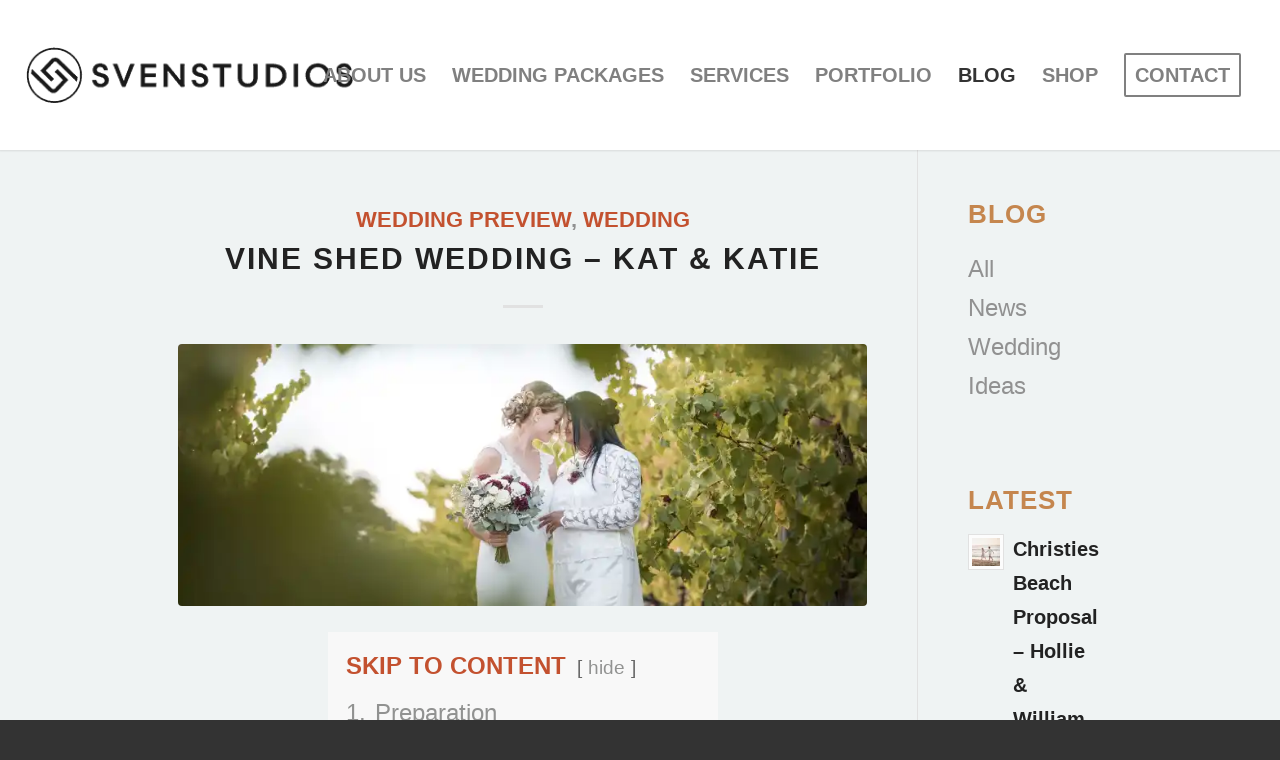

--- FILE ---
content_type: text/html; charset=UTF-8
request_url: https://svenstudios.com/2023/05/vine-shed-wedding-kat-katie/
body_size: 87024
content:
<!DOCTYPE html>
<html lang="en-US" prefix="og: https://ogp.me/ns#" class="html_stretched responsive av-preloader-disabled  html_header_top html_logo_left html_main_nav_header html_menu_right html_custom html_header_sticky html_header_shrinking_disabled html_mobile_menu_tablet html_header_searchicon_disabled html_content_align_center html_header_unstick_top_disabled html_header_stretch html_minimal_header html_minimal_header_shadow html_elegant-blog html_av-submenu-hidden html_av-submenu-display-click html_av-overlay-side html_av-overlay-side-minimal html_av-submenu-noclone html_entry_id_37375 av-cookies-no-cookie-consent av-no-preview av-default-lightbox html_text_menu_active av-mobile-menu-switch-default">
<head><meta charset="UTF-8" /><script>if(navigator.userAgent.match(/MSIE|Internet Explorer/i)||navigator.userAgent.match(/Trident\/7\..*?rv:11/i)){var href=document.location.href;if(!href.match(/[?&]nowprocket/)){if(href.indexOf("?")==-1){if(href.indexOf("#")==-1){document.location.href=href+"?nowprocket=1"}else{document.location.href=href.replace("#","?nowprocket=1#")}}else{if(href.indexOf("#")==-1){document.location.href=href+"&nowprocket=1"}else{document.location.href=href.replace("#","&nowprocket=1#")}}}}</script><script>(()=>{class RocketLazyLoadScripts{constructor(){this.v="2.0.4",this.userEvents=["keydown","keyup","mousedown","mouseup","mousemove","mouseover","mouseout","touchmove","touchstart","touchend","touchcancel","wheel","click","dblclick","input"],this.attributeEvents=["onblur","onclick","oncontextmenu","ondblclick","onfocus","onmousedown","onmouseenter","onmouseleave","onmousemove","onmouseout","onmouseover","onmouseup","onmousewheel","onscroll","onsubmit"]}async t(){this.i(),this.o(),/iP(ad|hone)/.test(navigator.userAgent)&&this.h(),this.u(),this.l(this),this.m(),this.k(this),this.p(this),this._(),await Promise.all([this.R(),this.L()]),this.lastBreath=Date.now(),this.S(this),this.P(),this.D(),this.O(),this.M(),await this.C(this.delayedScripts.normal),await this.C(this.delayedScripts.defer),await this.C(this.delayedScripts.async),await this.T(),await this.F(),await this.j(),await this.A(),window.dispatchEvent(new Event("rocket-allScriptsLoaded")),this.everythingLoaded=!0,this.lastTouchEnd&&await new Promise(t=>setTimeout(t,500-Date.now()+this.lastTouchEnd)),this.I(),this.H(),this.U(),this.W()}i(){this.CSPIssue=sessionStorage.getItem("rocketCSPIssue"),document.addEventListener("securitypolicyviolation",t=>{this.CSPIssue||"script-src-elem"!==t.violatedDirective||"data"!==t.blockedURI||(this.CSPIssue=!0,sessionStorage.setItem("rocketCSPIssue",!0))},{isRocket:!0})}o(){window.addEventListener("pageshow",t=>{this.persisted=t.persisted,this.realWindowLoadedFired=!0},{isRocket:!0}),window.addEventListener("pagehide",()=>{this.onFirstUserAction=null},{isRocket:!0})}h(){let t;function e(e){t=e}window.addEventListener("touchstart",e,{isRocket:!0}),window.addEventListener("touchend",function i(o){o.changedTouches[0]&&t.changedTouches[0]&&Math.abs(o.changedTouches[0].pageX-t.changedTouches[0].pageX)<10&&Math.abs(o.changedTouches[0].pageY-t.changedTouches[0].pageY)<10&&o.timeStamp-t.timeStamp<200&&(window.removeEventListener("touchstart",e,{isRocket:!0}),window.removeEventListener("touchend",i,{isRocket:!0}),"INPUT"===o.target.tagName&&"text"===o.target.type||(o.target.dispatchEvent(new TouchEvent("touchend",{target:o.target,bubbles:!0})),o.target.dispatchEvent(new MouseEvent("mouseover",{target:o.target,bubbles:!0})),o.target.dispatchEvent(new PointerEvent("click",{target:o.target,bubbles:!0,cancelable:!0,detail:1,clientX:o.changedTouches[0].clientX,clientY:o.changedTouches[0].clientY})),event.preventDefault()))},{isRocket:!0})}q(t){this.userActionTriggered||("mousemove"!==t.type||this.firstMousemoveIgnored?"keyup"===t.type||"mouseover"===t.type||"mouseout"===t.type||(this.userActionTriggered=!0,this.onFirstUserAction&&this.onFirstUserAction()):this.firstMousemoveIgnored=!0),"click"===t.type&&t.preventDefault(),t.stopPropagation(),t.stopImmediatePropagation(),"touchstart"===this.lastEvent&&"touchend"===t.type&&(this.lastTouchEnd=Date.now()),"click"===t.type&&(this.lastTouchEnd=0),this.lastEvent=t.type,t.composedPath&&t.composedPath()[0].getRootNode()instanceof ShadowRoot&&(t.rocketTarget=t.composedPath()[0]),this.savedUserEvents.push(t)}u(){this.savedUserEvents=[],this.userEventHandler=this.q.bind(this),this.userEvents.forEach(t=>window.addEventListener(t,this.userEventHandler,{passive:!1,isRocket:!0})),document.addEventListener("visibilitychange",this.userEventHandler,{isRocket:!0})}U(){this.userEvents.forEach(t=>window.removeEventListener(t,this.userEventHandler,{passive:!1,isRocket:!0})),document.removeEventListener("visibilitychange",this.userEventHandler,{isRocket:!0}),this.savedUserEvents.forEach(t=>{(t.rocketTarget||t.target).dispatchEvent(new window[t.constructor.name](t.type,t))})}m(){const t="return false",e=Array.from(this.attributeEvents,t=>"data-rocket-"+t),i="["+this.attributeEvents.join("],[")+"]",o="[data-rocket-"+this.attributeEvents.join("],[data-rocket-")+"]",s=(e,i,o)=>{o&&o!==t&&(e.setAttribute("data-rocket-"+i,o),e["rocket"+i]=new Function("event",o),e.setAttribute(i,t))};new MutationObserver(t=>{for(const n of t)"attributes"===n.type&&(n.attributeName.startsWith("data-rocket-")||this.everythingLoaded?n.attributeName.startsWith("data-rocket-")&&this.everythingLoaded&&this.N(n.target,n.attributeName.substring(12)):s(n.target,n.attributeName,n.target.getAttribute(n.attributeName))),"childList"===n.type&&n.addedNodes.forEach(t=>{if(t.nodeType===Node.ELEMENT_NODE)if(this.everythingLoaded)for(const i of[t,...t.querySelectorAll(o)])for(const t of i.getAttributeNames())e.includes(t)&&this.N(i,t.substring(12));else for(const e of[t,...t.querySelectorAll(i)])for(const t of e.getAttributeNames())this.attributeEvents.includes(t)&&s(e,t,e.getAttribute(t))})}).observe(document,{subtree:!0,childList:!0,attributeFilter:[...this.attributeEvents,...e]})}I(){this.attributeEvents.forEach(t=>{document.querySelectorAll("[data-rocket-"+t+"]").forEach(e=>{this.N(e,t)})})}N(t,e){const i=t.getAttribute("data-rocket-"+e);i&&(t.setAttribute(e,i),t.removeAttribute("data-rocket-"+e))}k(t){Object.defineProperty(HTMLElement.prototype,"onclick",{get(){return this.rocketonclick||null},set(e){this.rocketonclick=e,this.setAttribute(t.everythingLoaded?"onclick":"data-rocket-onclick","this.rocketonclick(event)")}})}S(t){function e(e,i){let o=e[i];e[i]=null,Object.defineProperty(e,i,{get:()=>o,set(s){t.everythingLoaded?o=s:e["rocket"+i]=o=s}})}e(document,"onreadystatechange"),e(window,"onload"),e(window,"onpageshow");try{Object.defineProperty(document,"readyState",{get:()=>t.rocketReadyState,set(e){t.rocketReadyState=e},configurable:!0}),document.readyState="loading"}catch(t){console.log("WPRocket DJE readyState conflict, bypassing")}}l(t){this.originalAddEventListener=EventTarget.prototype.addEventListener,this.originalRemoveEventListener=EventTarget.prototype.removeEventListener,this.savedEventListeners=[],EventTarget.prototype.addEventListener=function(e,i,o){o&&o.isRocket||!t.B(e,this)&&!t.userEvents.includes(e)||t.B(e,this)&&!t.userActionTriggered||e.startsWith("rocket-")||t.everythingLoaded?t.originalAddEventListener.call(this,e,i,o):(t.savedEventListeners.push({target:this,remove:!1,type:e,func:i,options:o}),"mouseenter"!==e&&"mouseleave"!==e||t.originalAddEventListener.call(this,e,t.savedUserEvents.push,o))},EventTarget.prototype.removeEventListener=function(e,i,o){o&&o.isRocket||!t.B(e,this)&&!t.userEvents.includes(e)||t.B(e,this)&&!t.userActionTriggered||e.startsWith("rocket-")||t.everythingLoaded?t.originalRemoveEventListener.call(this,e,i,o):t.savedEventListeners.push({target:this,remove:!0,type:e,func:i,options:o})}}J(t,e){this.savedEventListeners=this.savedEventListeners.filter(i=>{let o=i.type,s=i.target||window;return e!==o||t!==s||(this.B(o,s)&&(i.type="rocket-"+o),this.$(i),!1)})}H(){EventTarget.prototype.addEventListener=this.originalAddEventListener,EventTarget.prototype.removeEventListener=this.originalRemoveEventListener,this.savedEventListeners.forEach(t=>this.$(t))}$(t){t.remove?this.originalRemoveEventListener.call(t.target,t.type,t.func,t.options):this.originalAddEventListener.call(t.target,t.type,t.func,t.options)}p(t){let e;function i(e){return t.everythingLoaded?e:e.split(" ").map(t=>"load"===t||t.startsWith("load.")?"rocket-jquery-load":t).join(" ")}function o(o){function s(e){const s=o.fn[e];o.fn[e]=o.fn.init.prototype[e]=function(){return this[0]===window&&t.userActionTriggered&&("string"==typeof arguments[0]||arguments[0]instanceof String?arguments[0]=i(arguments[0]):"object"==typeof arguments[0]&&Object.keys(arguments[0]).forEach(t=>{const e=arguments[0][t];delete arguments[0][t],arguments[0][i(t)]=e})),s.apply(this,arguments),this}}if(o&&o.fn&&!t.allJQueries.includes(o)){const e={DOMContentLoaded:[],"rocket-DOMContentLoaded":[]};for(const t in e)document.addEventListener(t,()=>{e[t].forEach(t=>t())},{isRocket:!0});o.fn.ready=o.fn.init.prototype.ready=function(i){function s(){parseInt(o.fn.jquery)>2?setTimeout(()=>i.bind(document)(o)):i.bind(document)(o)}return"function"==typeof i&&(t.realDomReadyFired?!t.userActionTriggered||t.fauxDomReadyFired?s():e["rocket-DOMContentLoaded"].push(s):e.DOMContentLoaded.push(s)),o([])},s("on"),s("one"),s("off"),t.allJQueries.push(o)}e=o}t.allJQueries=[],o(window.jQuery),Object.defineProperty(window,"jQuery",{get:()=>e,set(t){o(t)}})}P(){const t=new Map;document.write=document.writeln=function(e){const i=document.currentScript,o=document.createRange(),s=i.parentElement;let n=t.get(i);void 0===n&&(n=i.nextSibling,t.set(i,n));const c=document.createDocumentFragment();o.setStart(c,0),c.appendChild(o.createContextualFragment(e)),s.insertBefore(c,n)}}async R(){return new Promise(t=>{this.userActionTriggered?t():this.onFirstUserAction=t})}async L(){return new Promise(t=>{document.addEventListener("DOMContentLoaded",()=>{this.realDomReadyFired=!0,t()},{isRocket:!0})})}async j(){return this.realWindowLoadedFired?Promise.resolve():new Promise(t=>{window.addEventListener("load",t,{isRocket:!0})})}M(){this.pendingScripts=[];this.scriptsMutationObserver=new MutationObserver(t=>{for(const e of t)e.addedNodes.forEach(t=>{"SCRIPT"!==t.tagName||t.noModule||t.isWPRocket||this.pendingScripts.push({script:t,promise:new Promise(e=>{const i=()=>{const i=this.pendingScripts.findIndex(e=>e.script===t);i>=0&&this.pendingScripts.splice(i,1),e()};t.addEventListener("load",i,{isRocket:!0}),t.addEventListener("error",i,{isRocket:!0}),setTimeout(i,1e3)})})})}),this.scriptsMutationObserver.observe(document,{childList:!0,subtree:!0})}async F(){await this.X(),this.pendingScripts.length?(await this.pendingScripts[0].promise,await this.F()):this.scriptsMutationObserver.disconnect()}D(){this.delayedScripts={normal:[],async:[],defer:[]},document.querySelectorAll("script[type$=rocketlazyloadscript]").forEach(t=>{t.hasAttribute("data-rocket-src")?t.hasAttribute("async")&&!1!==t.async?this.delayedScripts.async.push(t):t.hasAttribute("defer")&&!1!==t.defer||"module"===t.getAttribute("data-rocket-type")?this.delayedScripts.defer.push(t):this.delayedScripts.normal.push(t):this.delayedScripts.normal.push(t)})}async _(){await this.L();let t=[];document.querySelectorAll("script[type$=rocketlazyloadscript][data-rocket-src]").forEach(e=>{let i=e.getAttribute("data-rocket-src");if(i&&!i.startsWith("data:")){i.startsWith("//")&&(i=location.protocol+i);try{const o=new URL(i).origin;o!==location.origin&&t.push({src:o,crossOrigin:e.crossOrigin||"module"===e.getAttribute("data-rocket-type")})}catch(t){}}}),t=[...new Map(t.map(t=>[JSON.stringify(t),t])).values()],this.Y(t,"preconnect")}async G(t){if(await this.K(),!0!==t.noModule||!("noModule"in HTMLScriptElement.prototype))return new Promise(e=>{let i;function o(){(i||t).setAttribute("data-rocket-status","executed"),e()}try{if(navigator.userAgent.includes("Firefox/")||""===navigator.vendor||this.CSPIssue)i=document.createElement("script"),[...t.attributes].forEach(t=>{let e=t.nodeName;"type"!==e&&("data-rocket-type"===e&&(e="type"),"data-rocket-src"===e&&(e="src"),i.setAttribute(e,t.nodeValue))}),t.text&&(i.text=t.text),t.nonce&&(i.nonce=t.nonce),i.hasAttribute("src")?(i.addEventListener("load",o,{isRocket:!0}),i.addEventListener("error",()=>{i.setAttribute("data-rocket-status","failed-network"),e()},{isRocket:!0}),setTimeout(()=>{i.isConnected||e()},1)):(i.text=t.text,o()),i.isWPRocket=!0,t.parentNode.replaceChild(i,t);else{const i=t.getAttribute("data-rocket-type"),s=t.getAttribute("data-rocket-src");i?(t.type=i,t.removeAttribute("data-rocket-type")):t.removeAttribute("type"),t.addEventListener("load",o,{isRocket:!0}),t.addEventListener("error",i=>{this.CSPIssue&&i.target.src.startsWith("data:")?(console.log("WPRocket: CSP fallback activated"),t.removeAttribute("src"),this.G(t).then(e)):(t.setAttribute("data-rocket-status","failed-network"),e())},{isRocket:!0}),s?(t.fetchPriority="high",t.removeAttribute("data-rocket-src"),t.src=s):t.src="data:text/javascript;base64,"+window.btoa(unescape(encodeURIComponent(t.text)))}}catch(i){t.setAttribute("data-rocket-status","failed-transform"),e()}});t.setAttribute("data-rocket-status","skipped")}async C(t){const e=t.shift();return e?(e.isConnected&&await this.G(e),this.C(t)):Promise.resolve()}O(){this.Y([...this.delayedScripts.normal,...this.delayedScripts.defer,...this.delayedScripts.async],"preload")}Y(t,e){this.trash=this.trash||[];let i=!0;var o=document.createDocumentFragment();t.forEach(t=>{const s=t.getAttribute&&t.getAttribute("data-rocket-src")||t.src;if(s&&!s.startsWith("data:")){const n=document.createElement("link");n.href=s,n.rel=e,"preconnect"!==e&&(n.as="script",n.fetchPriority=i?"high":"low"),t.getAttribute&&"module"===t.getAttribute("data-rocket-type")&&(n.crossOrigin=!0),t.crossOrigin&&(n.crossOrigin=t.crossOrigin),t.integrity&&(n.integrity=t.integrity),t.nonce&&(n.nonce=t.nonce),o.appendChild(n),this.trash.push(n),i=!1}}),document.head.appendChild(o)}W(){this.trash.forEach(t=>t.remove())}async T(){try{document.readyState="interactive"}catch(t){}this.fauxDomReadyFired=!0;try{await this.K(),this.J(document,"readystatechange"),document.dispatchEvent(new Event("rocket-readystatechange")),await this.K(),document.rocketonreadystatechange&&document.rocketonreadystatechange(),await this.K(),this.J(document,"DOMContentLoaded"),document.dispatchEvent(new Event("rocket-DOMContentLoaded")),await this.K(),this.J(window,"DOMContentLoaded"),window.dispatchEvent(new Event("rocket-DOMContentLoaded"))}catch(t){console.error(t)}}async A(){try{document.readyState="complete"}catch(t){}try{await this.K(),this.J(document,"readystatechange"),document.dispatchEvent(new Event("rocket-readystatechange")),await this.K(),document.rocketonreadystatechange&&document.rocketonreadystatechange(),await this.K(),this.J(window,"load"),window.dispatchEvent(new Event("rocket-load")),await this.K(),window.rocketonload&&window.rocketonload(),await this.K(),this.allJQueries.forEach(t=>t(window).trigger("rocket-jquery-load")),await this.K(),this.J(window,"pageshow");const t=new Event("rocket-pageshow");t.persisted=this.persisted,window.dispatchEvent(t),await this.K(),window.rocketonpageshow&&window.rocketonpageshow({persisted:this.persisted})}catch(t){console.error(t)}}async K(){Date.now()-this.lastBreath>45&&(await this.X(),this.lastBreath=Date.now())}async X(){return document.hidden?new Promise(t=>setTimeout(t)):new Promise(t=>requestAnimationFrame(t))}B(t,e){return e===document&&"readystatechange"===t||(e===document&&"DOMContentLoaded"===t||(e===window&&"DOMContentLoaded"===t||(e===window&&"load"===t||e===window&&"pageshow"===t)))}static run(){(new RocketLazyLoadScripts).t()}}RocketLazyLoadScripts.run()})();</script>




<meta name="viewport" content="width=device-width, initial-scale=1">


<link rel='preload' as='script' href='https://c0.wp.com/c/6.9/wp-includes/js/jquery/jquery.min.js' data-wpacu-preload-js='1'>
<link rel='preload' as='script' href='https://svenstudios.com/dir/wp-content/themes/enfold/js/avia.min.js?ver=7.1.3' data-wpacu-preload-js='1'>

<meta name="google-site-verification" content="RNFEznlYKdk51w7MH6B3humFSx3kmUN8cHgvfNJuugA" />


<title>Vine Shed Wedding - Kat &amp; Katie - SvenStudios</title>
<style id="wpr-usedcss">img:is([sizes=auto i],[sizes^="auto," i]){contain-intrinsic-size:3000px 1500px}img.emoji{display:inline!important;border:none!important;box-shadow:none!important;height:1em!important;width:1em!important;margin:0 .07em!important;vertical-align:-.1em!important;background:0 0!important;padding:0!important}:root{--wp-block-synced-color:#7a00df;--wp-block-synced-color--rgb:122,0,223;--wp-bound-block-color:var(--wp-block-synced-color);--wp-editor-canvas-background:#ddd;--wp-admin-theme-color:#007cba;--wp-admin-theme-color--rgb:0,124,186;--wp-admin-theme-color-darker-10:#006ba1;--wp-admin-theme-color-darker-10--rgb:0,107,160.5;--wp-admin-theme-color-darker-20:#005a87;--wp-admin-theme-color-darker-20--rgb:0,90,135;--wp-admin-border-width-focus:2px}@media (min-resolution:192dpi){:root{--wp-admin-border-width-focus:1.5px}}:root{--wp--preset--font-size--normal:16px;--wp--preset--font-size--huge:42px}.aligncenter{clear:both}html :where(.has-border-color){border-style:solid}html :where([style*=border-top-color]){border-top-style:solid}html :where([style*=border-right-color]){border-right-style:solid}html :where([style*=border-bottom-color]){border-bottom-style:solid}html :where([style*=border-left-color]){border-left-style:solid}html :where([style*=border-width]){border-style:solid}html :where([style*=border-top-width]){border-top-style:solid}html :where([style*=border-right-width]){border-right-style:solid}html :where([style*=border-bottom-width]){border-bottom-style:solid}html :where([style*=border-left-width]){border-left-style:solid}html :where(img[class*=wp-image-]){height:auto;max-width:100%}:where(figure){margin:0 0 1em}html :where(.is-position-sticky){--wp-admin--admin-bar--position-offset:var(--wp-admin--admin-bar--height,0px)}@media screen and (max-width:600px){html :where(.is-position-sticky){--wp-admin--admin-bar--position-offset:0px}}.wc-block-components-notice-banner{align-content:flex-start;align-items:stretch;background-color:#fff;border:1px solid #2f2f2f;border-radius:4px;box-sizing:border-box;color:#2f2f2f;display:flex;font-size:.875em;font-weight:400;gap:12px;line-height:1.5;margin:16px 0;padding:16px!important}.wc-block-components-notice-banner>svg{fill:#fff;background-color:#2f2f2f;border-radius:50%;flex-grow:0;flex-shrink:0;height:100%;padding:2px}.wc-block-components-notice-banner:focus{outline-width:0}.wc-block-components-notice-banner:focus-visible{outline-style:solid;outline-width:2px}:root{--wp--preset--aspect-ratio--square:1;--wp--preset--aspect-ratio--4-3:4/3;--wp--preset--aspect-ratio--3-4:3/4;--wp--preset--aspect-ratio--3-2:3/2;--wp--preset--aspect-ratio--2-3:2/3;--wp--preset--aspect-ratio--16-9:16/9;--wp--preset--aspect-ratio--9-16:9/16;--wp--preset--color--black:#000000;--wp--preset--color--cyan-bluish-gray:#abb8c3;--wp--preset--color--white:#ffffff;--wp--preset--color--pale-pink:#f78da7;--wp--preset--color--vivid-red:#cf2e2e;--wp--preset--color--luminous-vivid-orange:#ff6900;--wp--preset--color--luminous-vivid-amber:#fcb900;--wp--preset--color--light-green-cyan:#7bdcb5;--wp--preset--color--vivid-green-cyan:#00d084;--wp--preset--color--pale-cyan-blue:#8ed1fc;--wp--preset--color--vivid-cyan-blue:#0693e3;--wp--preset--color--vivid-purple:#9b51e0;--wp--preset--color--metallic-red:#b02b2c;--wp--preset--color--maximum-yellow-red:#edae44;--wp--preset--color--yellow-sun:#eeee22;--wp--preset--color--palm-leaf:#83a846;--wp--preset--color--aero:#7bb0e7;--wp--preset--color--old-lavender:#745f7e;--wp--preset--color--steel-teal:#5f8789;--wp--preset--color--raspberry-pink:#d65799;--wp--preset--color--medium-turquoise:#4ecac2;--wp--preset--gradient--vivid-cyan-blue-to-vivid-purple:linear-gradient(135deg,rgb(6, 147, 227) 0%,rgb(155, 81, 224) 100%);--wp--preset--gradient--light-green-cyan-to-vivid-green-cyan:linear-gradient(135deg,rgb(122, 220, 180) 0%,rgb(0, 208, 130) 100%);--wp--preset--gradient--luminous-vivid-amber-to-luminous-vivid-orange:linear-gradient(135deg,rgb(252, 185, 0) 0%,rgb(255, 105, 0) 100%);--wp--preset--gradient--luminous-vivid-orange-to-vivid-red:linear-gradient(135deg,rgb(255, 105, 0) 0%,rgb(207, 46, 46) 100%);--wp--preset--gradient--very-light-gray-to-cyan-bluish-gray:linear-gradient(135deg,rgb(238, 238, 238) 0%,rgb(169, 184, 195) 100%);--wp--preset--gradient--cool-to-warm-spectrum:linear-gradient(135deg,rgb(74, 234, 220) 0%,rgb(151, 120, 209) 20%,rgb(207, 42, 186) 40%,rgb(238, 44, 130) 60%,rgb(251, 105, 98) 80%,rgb(254, 248, 76) 100%);--wp--preset--gradient--blush-light-purple:linear-gradient(135deg,rgb(255, 206, 236) 0%,rgb(152, 150, 240) 100%);--wp--preset--gradient--blush-bordeaux:linear-gradient(135deg,rgb(254, 205, 165) 0%,rgb(254, 45, 45) 50%,rgb(107, 0, 62) 100%);--wp--preset--gradient--luminous-dusk:linear-gradient(135deg,rgb(255, 203, 112) 0%,rgb(199, 81, 192) 50%,rgb(65, 88, 208) 100%);--wp--preset--gradient--pale-ocean:linear-gradient(135deg,rgb(255, 245, 203) 0%,rgb(182, 227, 212) 50%,rgb(51, 167, 181) 100%);--wp--preset--gradient--electric-grass:linear-gradient(135deg,rgb(202, 248, 128) 0%,rgb(113, 206, 126) 100%);--wp--preset--gradient--midnight:linear-gradient(135deg,rgb(2, 3, 129) 0%,rgb(40, 116, 252) 100%);--wp--preset--font-size--small:1rem;--wp--preset--font-size--medium:1.125rem;--wp--preset--font-size--large:1.75rem;--wp--preset--font-size--x-large:clamp(1.75rem, 3vw, 2.25rem);--wp--preset--spacing--20:0.44rem;--wp--preset--spacing--30:0.67rem;--wp--preset--spacing--40:1rem;--wp--preset--spacing--50:1.5rem;--wp--preset--spacing--60:2.25rem;--wp--preset--spacing--70:3.38rem;--wp--preset--spacing--80:5.06rem;--wp--preset--shadow--natural:6px 6px 9px rgba(0, 0, 0, .2);--wp--preset--shadow--deep:12px 12px 50px rgba(0, 0, 0, .4);--wp--preset--shadow--sharp:6px 6px 0px rgba(0, 0, 0, .2);--wp--preset--shadow--outlined:6px 6px 0px -3px rgb(255, 255, 255),6px 6px rgb(0, 0, 0);--wp--preset--shadow--crisp:6px 6px 0px rgb(0, 0, 0)}:root{--wp--style--global--content-size:800px;--wp--style--global--wide-size:1130px}:where(body){margin:0}:where(.is-layout-flex){gap:.5em}:where(.is-layout-grid){gap:.5em}body{padding-top:0;padding-right:0;padding-bottom:0;padding-left:0}a:where(:not(.wp-element-button)){text-decoration:underline}:root :where(.wp-element-button,.wp-block-button__link){background-color:#32373c;border-width:0;color:#fff;font-family:inherit;font-size:inherit;font-style:inherit;font-weight:inherit;letter-spacing:inherit;line-height:inherit;padding-top:calc(.667em + 2px);padding-right:calc(1.333em + 2px);padding-bottom:calc(.667em + 2px);padding-left:calc(1.333em + 2px);text-decoration:none;text-transform:inherit}.wof-spinning{-webkit-animation-duration:6.5s;-webkit-animation-iteration-count:1;-webkit-animation-timing-function:ease-out;-webkit-animation-fill-mode:forwards;animation-duration:6.5s;animation-iteration-count:1;animation-timing-function:ease-out;animation-fill-mode:forwards}@-webkit-keyframes wof-bd{0%,100%,80%{-webkit-transform:scale(0)}40%{-webkit-transform:scale(1)}}@keyframes wof-bd{0%,100%,80%{-webkit-transform:scale(0)}40%{-webkit-transform:scale(1)}}.do-nudge{-webkit-transform:rotate(-30deg);transform:rotate(-30deg)}.wof-wheels .wof-wheel{display:block;position:fixed;z-index:999999999;-webkit-transform:translateX(-110%);transform:translateX(-110%);top:0;left:0;bottom:0;max-width:790px;overflow-y:auto;-webkit-box-shadow:0 0 40px 0 rgba(0,0,0,.5);box-shadow:0 0 40px 0 rgba(0,0,0,.5);-webkit-transition:.17s ease-in-out;transition:all .17s ease-in-out;will-change:transform}.wof-wheels .wof-wheel.wof-visible{-webkit-transform:translateX(0);transform:translateX(0)}.wof-wheels .wof-wrapper{height:100%}.wof-wheel .wof-bg{position:absolute;top:0;left:0;right:0}.wof-wheel .wof-wrapper{position:relative;z-index:1}.wof-wheel:after{content:'';top:0;left:0;position:absolute;bottom:0;right:0}.wof-wheel .wof-wheel-container{position:relative}.wof-wheel .wof-error{margin:10px 0;padding:10px;border:3px solid #ff404e;font-size:14px;border-radius:4px;color:#fff}.wof-wheel .wof-pointer{width:95px;height:50px;position:absolute;right:-50px;top:0;bottom:0;margin-top:auto;margin-bottom:auto;z-index:10;-webkit-transition:.2s;transition:all .2s ease;-ms-transform-origin:73.31% 44.89%;-webkit-transform-origin:73.31% 44.89%;transform-origin:73.31% 44.89%}.wof-wheel .wof-title{color:#fff;font-size:24px;text-transform:uppercase;font-weight:700;text-shadow:2px 2px 0 rgba(0,0,0,.3);line-height:1.3;margin-bottom:15px}.wof-wheel .wof-disclaimer,.wof-wheel .wof-explainer{line-height:1.3;color:#fff;font-size:16px}.wof-wheel .wof-disclaimer{opacity:.75;font-size:14px}div.wof-overlay{position:fixed;z-index:999999988;background:rgba(0,0,0,.35);top:0;left:0;width:100%;height:100%}.wof-loader>div{width:8px;height:8px;background:#fff;border-radius:100%;display:inline-block;-webkit-animation:1.1s ease-in-out infinite both wof-bd;animation:1.1s ease-in-out infinite both wof-bd}.wof-mobile-check,.wof-tablet-check{display:none}@media all and (max-width:768px){.wof-tablet-check{display:block}}@media all and (max-width:800px){div.wof-wheel{max-width:none;width:100%}div.wof-wheel .wof-wheel-container{width:475px;height:475px}div.wof-wheel .wof-pointer{width:75px;right:-35px;height:40px}div.wof-wheel .wof-title{font-size:21px}}@media all and (max-width:700px){body.wof-is-open{overflow:hidden!important;width:100%!important;height:100%!important}div.wof-wheel .wof-wheel-container{width:430px;height:430px}div.wof-wheel .wof-pointer{width:62px;right:-35px;height:35px}}@media all and (max-width:600px){div.wof-wheel .wof-wrapper{min-height:100%;height:auto}div.wof-wheel .wof-wheel-container{width:400px;height:400px}}@media all and (max-width:500px){.wof-mobile-check{display:block}div.wof-wheel .wof-wheel-container{width:350px;height:350px}}html{min-width:910px}html.responsive{min-width:0}.boxed#top{margin:0 auto;overflow:visible}.container{position:relative;width:100%;margin:0 auto;padding:0 50px;clear:both}.inner-container{position:relative;height:100%;width:100%}.container_wrap{clear:both;position:relative;border-top-style:solid;border-top-width:1px}.units{float:left;display:inline;margin-left:50px;position:relative;z-index:1;min-height:1px}.row{position:relative;margin-bottom:20px;clear:both}#wrap_all{width:100%;position:static;z-index:2;overflow:hidden}.boxed #wrap_all{overflow:visible}body .units.alpha,body div .first{margin-left:0;clear:left}body .units.alpha{width:100%}.container .av-content-small.units{width:73%}.boxed#top{width:1010px}.container{max-width:1010px}@media only screen and (min-width:768px) and (max-width:989px){.responsive #top{overflow-x:hidden}.responsive .boxed#top{width:782px}.responsive .container{max-width:782px}.responsive.html_mobile_menu_tablet .boxed #wrap_all{overflow:hidden}}@media only screen and (max-width:767px){.responsive .boxed #wrap_all{overflow:hidden}.responsive #top{overflow-x:hidden}.responsive .boxed#top{width:100%;max-width:100%}.responsive #top #wrap_all .container{width:85%;max-width:85%;margin:0 auto;padding-left:0;padding-right:0;float:none}.responsive .units{margin:0}.responsive #top #wrap_all .flex_column,.responsive #top .container .av-content-small{margin:0;margin-bottom:20px;width:100%}.responsive #top #wrap_all .flex_column:empty{margin:0}}.container:after{content:"\0020";display:block;height:0;clear:both;visibility:hidden}.clearfix:after,.clearfix:before,.flex_column:after,.flex_column:before,.widget:after,.widget:before{content:'\0020';display:block;overflow:hidden;visibility:hidden;width:0;height:0}.clearfix:after,.flex_column:after{clear:both}.clearfix,.row{zoom:1}body div .first,body div .no_margin{margin-left:0}div .flex_column{z-index:1;float:left;position:relative;min-height:1px;width:100%}div .av_one_fourth{margin-left:6%;width:20.5%}div .av_one_half{margin-left:6%;width:47%}#top div .no_margin{margin-left:0;margin-top:0}#top .no_margin.av_one_fourth{width:25%}#top .no_margin.av_one_half{width:50%}@media only screen and (min-width:768px) and (max-width:989px){.responsive #top .no_margin.av_one_fourth{margin-left:0;width:50%}}a,address,article,aside,audio,b,body,canvas,caption,center,code,div,embed,fieldset,figcaption,figure,footer,form,h1,h2,h3,h5,header,html,iframe,img,label,legend,li,menu,nav,object,p,s,section,span,strong,table,tbody,time,tr,ul,video{margin:0;padding:0;border:0;font-size:100%;font:inherit;vertical-align:baseline}body figure{margin:0}article,aside,figcaption,figure,footer,header,menu,nav,section{display:block}body{line-height:1em}ul{list-style:none}table{border-collapse:collapse;border-spacing:0}*{box-sizing:border-box}.responsive body,html.responsive{overflow-x:hidden}body{font:13px/1.65em HelveticaNeue,"Helvetica Neue",Helvetica,Arial,sans-serif;color:#444;text-size-adjust:100%;-webkit-text-size-adjust:100%}.verdana-websave{font-family:Verdana,Arial,Helvetica,Geneva,sans-serif}h1,h2,h3,h5{font-weight:600}#top h1 a,#top h2 a,#top h3 a,#top h5 a{font-weight:inherit;text-decoration:none;color:inherit}#top h1 strong,#top h2 strong,#top h3 strong,#top h5 strong{color:inherit}h1{font-size:34px;line-height:1.1em;margin-bottom:14px}h2{font-size:28px;line-height:1.1em;margin-bottom:10px}h3{font-size:20px;line-height:1.1em;margin-bottom:8px}h5{font-size:16px;line-height:1.1em}.flex_column h1 a:hover,.flex_column h2 a:hover,.flex_column h3 a:hover,.flex_column h5 a:hover{text-decoration:underline}p+h1,p+h2,p+h3,p+h5{margin-top:1.5em}p{margin:.85em 0}p img{margin:0}b,strong{font-weight:700}a{text-decoration:none;outline:0;max-width:100%}#top a:where(:not(.wp-element-button)){text-decoration:none}a:focus,a:hover,a:visited{outline:0;text-decoration:underline}p a,p a:visited{line-height:inherit}#top .avia_hidden_link_text{display:none}ul{margin-bottom:20px}ul{list-style:none;margin-left:7px}.entry-content-wrapper ul{list-style:disc}ul ul{margin:4px 0 5px 30px}ul ul li{margin-bottom:6px}.entry-content-wrapper li{margin-left:1em;padding:3px 0}.entry-content-wrapper div li{text-indent:0}a img,img{border:none;padding:0;margin:0;display:inline-block;max-width:100%;height:auto}#submit,.button,input[type=submit]{padding:9px 22px;cursor:pointer;border:none;-webkit-appearance:none;border-radius:0}[data-av_icon]:before{-webkit-font-smoothing:antialiased;-moz-osx-font-smoothing:grayscale;font-weight:400;content:attr(data-av_icon);speak:never}#top .avia-svg-icon.avia-font-svg_entypo-fontello svg:first-child{stroke:unset!important}.avia-svg-icon svg:first-child{height:1em;width:1em}#top form{margin-bottom:20px}#top fieldset{margin-bottom:20px}#top input[type=email],#top input[type=input],#top input[type=number],#top input[type=password],#top input[type=text],#top input[type=url],#top select,#top textarea{-webkit-appearance:none;border:1px solid #e1e1e1;padding:8px 6px;outline:0;font:1em HelveticaNeue,"Helvetica Neue",Helvetica,Arial,sans-serif;color:#777;margin:0;width:100%;display:block;margin-bottom:20px;background:#fff;border-radius:0}#top input[type=email]:focus,#top input[type=number]:focus,#top input[type=password]:focus,#top input[type=text]:focus,#top input[type=url]:focus,#top textarea:focus{box-shadow:0 0 2px 0 rgba(0,0,0,.2);color:#555}#top textarea{min-height:60px;line-height:1.5em}#top label{font-weight:700;font-size:.92em}#top legend{display:block;font-weight:400;font-size:1.2em}#top select{width:100%}#top input[type=checkbox]{display:inline}#top label span,#top legend span{font-weight:400;font-size:13px;color:#444}#top textarea{width:100%}#top #wrap_all .valid .select{border:1px solid #9aa600}#top #wrap_all .error .select{border:1px solid #df653e}#top #wrap_all .ajax_alert .select{border:1px solid #ffb628}table{width:100%;padding:0;margin:0 0 20px;font-size:13px}table caption{padding:0 0 5px;width:auto;font-style:italic;text-align:right;font-size:12px}code{font-family:Monaco,"Andale Mono","Courier New",Courier,monospace}embed,iframe,object{max-width:100%}.hidden{position:absolute;top:0;visibility:hidden}.image-overlay{position:absolute;background:#fff;z-index:300;height:100%;width:100%;opacity:0}.avia_transform a .image-overlay{transition:opacity .4s ease-in-out}.avia_transform a:hover .image-overlay{opacity:.7!important}.image-overlay .image-overlay-inside{height:100%;width:100%;position:absolute;left:0;top:0}.image-overlay .image-overlay-inside:before{position:absolute;border-radius:50px;background:#000;height:80px;width:80px;line-height:80px;left:50%;top:50%;margin:-40px 0 0 -40px;z-index:500;text-align:center;color:#fff}.image-overlay .image-overlay-inside:before{content:"\E869";font-family:entypo-fontello-enfold;font-size:18px;font-weight:400}.image-overlay.overlay-type-extern .image-overlay-inside:before{content:"\E832"}.image-overlay.overlay-type-video .image-overlay-inside:before{content:"\E897"}.entry-content-wrapper a:hover .alignleft,body .alignleft{float:left;margin:4px 10px 0 0;display:block;position:relative}.entry-content-wrapper a:hover .alignright,body .alignright{float:right;margin:4px 0 0 10px;display:block;position:relative}.entry-content-wrapper a:hover .aligncenter,body .aligncenter{clear:both;display:block;margin:10px auto;padding:10px 0;position:relative}.alignleft img,.alignright img{display:block}#top .gallery a,#top .gallery a img{border:none;max-width:100%;display:block;position:relative}.avia_textblock .gallery p{display:none}.wp-caption-text{display:block;font-size:11px;font-style:italic;margin:0 auto;padding:3px 10px 5px;text-align:center;font-family:Georgia,"Times New Roman";float:none}@media print{a,p,strong{color:#000!important}a{text-decoration:underline}.entry-content a:after{content:" [" attr(href) "] "}.related_posts a:after{content:attr(title)}.container{width:100%}#top{overflow-x:hidden}.boxed#top{width:100%}.container{width:100%;margin:0 auto}.units{margin:0}#top .flex_column{margin:0;margin-bottom:20px;width:100%}#top .flex_column.av_one_half{width:48%}#top .flex_column.av_one_half.first{padding-right:2%}.html_header_top.html_header_sticky #header{position:relative;top:0}#header_main{border-bottom:0}#footer,#scroll-top-link,#top #main .sidebar,.image-overlay,nav{display:none}.content{border:0}.boxed .container{margin:0}.avia-layerslider{display:none}#top .toggle_wrap{visibility:visible;display:block;position:static}.grid-sort-container{width:60%;margin:0 auto}#top .isotope-item{position:initial!important;top:0!important;left:0!important;transform:translate3d(0,0,0)!important}body div .avia-testimonial{display:block;float:left}.avia_transform .avia-gallery-thumb img{opacity:1}}#header{position:relative;z-index:501;width:100%;background:0 0}#header_main .container,.main_menu ul:first-child>li a{height:88px;line-height:88px}.html_header_top.html_header_sticky #main{padding-top:88px}.html_header_top.html_header_sticky #header{position:fixed}.html_header_top #top .av_header_stretch .container{width:96%;padding:0;max-width:100%}#header_main_alternate{z-index:2}#header #header_main_alternate .container{max-height:none;height:auto}#header_main_alternate .main_menu .menu li ul ul{left:207px}#header_main_alternate .avia_mega_div{right:auto;left:0}.html_header_top.html_logo_center .main_menu{text-align:center}.html_header_top.html_logo_center #header_main_alternate .main_menu ul:first-child{display:inline-block;width:auto;position:static}.html_header_top.html_logo_center .logo{left:50%;transform:translate(-50%,0)}#top nav .social_bookmarks{position:relative;top:50%;margin-top:-16px;right:0;overflow:hidden;clear:none;float:left}.avia-menu.av_menu_icon_beside{padding-right:25px;margin-right:25px;border-right-width:1px;border-right-style:solid;transition:border-color .2s ease-in-out}#header_meta{border-top:none;z-index:10;min-height:30px;border-bottom-style:solid;border-bottom-width:1px;margin-bottom:-1px}#header_meta .container{min-height:30px}#header_main{border-bottom-width:1px;border-bottom-style:solid;z-index:1}.header_bg{position:absolute;top:0;left:0;width:100%;height:100%;opacity:.95;z-index:0;transition:all .4s ease-in-out;-webkit-perspective:1000px;-webkit-backface-visibility:hidden}.av_minimal_header .header_bg{opacity:1}.av_minimal_header #header_main,.av_minimal_header #header_meta{border:none}.av_minimal_header .avia-menu-fx{display:none}#top #header.av_minimal_header .main_menu .avia_mega_div>.sub-menu,#top #header.av_minimal_header .main_menu ul:first-child>li>ul{border-top:none}.av_minimal_header #header_main .container,.av_minimal_header .main_menu ul:first-child>li a{height:90px;line-height:90px}#top .av_minimal_header #s{border:none;padding:12px 47px 12px 5px}.av_minimal_header_shadow{box-shadow:0 0 2px 1px rgba(0,0,0,.1)}.av_minimal_header_shadow.av_header_transparency{box-shadow:0 0 0 0 transparent}.av_minimal_header #header_main_alternate{border:none}#top .av_header_transparency .main_menu ul:first-child>li>a:focus,#top .av_header_transparency .main_menu ul:first-child>li>a:hover{opacity:.8;transition:opacity .4s ease-in-out}#top .av_header_transparency.av_alternate_logo_active .logo a>img,#top .av_header_transparency.av_alternate_logo_active .logo a>svg{opacity:0}#top .av_header_transparency #header_main,#top .av_header_transparency .avia-menu.av_menu_icon_beside{border-color:transparent}#top .av_header_transparency .header_bg{background-color:transparent;opacity:0}#top .av_header_transparency .social_bookmarks li a{color:inherit}#top #header.av_header_transparency .avia_mega_div{margin-top:1px;padding-top:1px}#top .av_header_transparency .avia-menu-fx{bottom:22%;width:70%;left:15%}#top .av_header_transparency #header_meta li{border-color:rgba(255,255,255,.25);color:inherit}#top .av_header_transparency #header_meta{background:0 0;box-shadow:none;border-bottom:1px solid rgba(255,255,255,.25)}.html_header_searchicon_disabled #top .av_header_border_disabled.av_bottom_nav_disabled .main_menu .menu>li:last-child>a .avia-menu-fx{padding-right:13px;box-sizing:content-box}.html_header_sidebar #top #header{width:300px;position:absolute;min-height:100%;border-bottom:none}.html_header_sidebar #top #header_main{border-top:none}.html_header_sidebar #header .container{width:100%;height:auto;line-height:1.3em;padding:0;float:none;max-width:100%}.html_header_sidebar .header_bg{opacity:1}.html_header_sidebar .logo{position:relative;clear:both;padding:40px;border-bottom-style:solid;border-bottom-width:1px;height:auto;max-height:none;width:100%}.html_header_sidebar .logo img,.html_header_sidebar .logo svg{width:100%;max-height:none;padding:0;height:auto}.html_header_sidebar .main_menu{position:relative;clear:both;z-index:200}.html_header_sidebar #header .av-main-nav,.html_header_sidebar #header .av-main-nav-wrap{width:100%}.html_header_sidebar #header .av-main-nav{padding:20px 0}.html_header_sidebar #header .av-main-nav>li{float:none;display:block;margin:0 13%}.html_header_sidebar #header .av-main-nav>li>a{line-height:1.3em;height:auto;padding:15px 3px;border-bottom-style:solid;border-bottom-width:1px;margin:0 auto}.html_header_sidebar #header .av-main-nav>li>a .avia-menu-text{font-size:inherit;font-weight:400;display:block}.html_header_sidebar #header .av-main-nav>li:last-child>a{border:none}.html_header_sidebar #header .av-main-nav>li:nth-last-child(2)>a{border:none}.html_header_sidebar #header .avia-menu-fx{display:none}.html_header_sidebar .av-main-nav ul{border-top-width:1px}.html_header_sidebar #top .av-main-nav ul a{padding:12px 15px}.html_header_sidebar #main>.avia-builder-el-0{border-top:none}.html_header_sidebar #top #header .av-menu-button>a{border:none}.html_header_sidebar #top #header .av-menu-button+.av-menu-button>a{padding-top:0}.html_header_sidebar #top #header .avia_mega_div>.sub-menu{border-width:1px;border-style:solid}.html_header_sidebar .container_wrap{width:100%}.html_header_sidebar #top #header .social_bookmarks{position:relative;top:0;margin:0;border-top-style:solid;border-top-width:1px;clear:both;display:table;width:100%;table-layout:fixed}.html_header_sidebar #top #header .social_bookmarks li{float:none;display:table-cell;text-align:center}.html_header_sidebar #top #header .social_bookmarks li.social_icon_1 a{border:none}.html_header_sidebar #top #header .social_bookmarks li a{width:100%;border-radius:0;border-left-style:solid;border-left-width:1px;padding:10px 0}.html_header_sidebar .container_wrap_first{float:left}.av-hamburger{padding:0;display:inline-block;cursor:pointer;font:inherit;color:inherit;text-transform:none;background-color:transparent;border:0;margin:0;overflow:visible}.av-hamburger-box{width:35px;height:24px;display:inline-block;position:relative}.av-hamburger-inner{display:block;top:50%;margin-top:-2px}.av-hamburger-inner,.av-hamburger-inner::after,.av-hamburger-inner::before{width:40px;height:3px;background-color:#000;border-radius:3px;position:absolute;transition:transform .15s ease}.av-hamburger-inner::after,.av-hamburger-inner::before{content:"";display:block}.av-hamburger-inner::before{top:-10px}.av-hamburger-inner::after{bottom:-10px}.av-hamburger--spin .av-hamburger-inner{transition-duration:.3s;transition-timing-function:cubic-bezier(0.55,0.055,0.675,0.19)}.av-hamburger--spin .av-hamburger-inner::before{transition:top .1s .34s ease-in,opacity .1s ease-in,background-color .15s ease}.av-hamburger--spin .av-hamburger-inner::after{transition:bottom .1s .34s ease-in,transform .3s cubic-bezier(.55,.055,.675,.19),background-color .15s ease}.av-hamburger--spin.is-active .av-hamburger-inner{transform:rotate(225deg);transition-delay:0.14s;transition-timing-function:cubic-bezier(0.215,0.61,0.355,1)}.av-hamburger--spin.is-active .av-hamburger-inner::before{top:0;opacity:0;transition:top .1s ease-out,opacity .1s .14s ease-out,background-color .15s ease}.av-hamburger--spin.is-active .av-hamburger-inner::after{bottom:0;transform:rotate(-90deg);transition:bottom .1s ease-out,transform .3s .14s cubic-bezier(.215,.61,.355,1),background-color .15s ease}.av-burger-menu-main{display:none;transition:padding .3s ease-out}.js_active.html_burger_menu #avia-menu>li{display:none}.js_active.html_burger_menu #avia-menu .av-burger-menu-main{display:block}.av-burger-menu-main{cursor:pointer}.av-burger-menu-main a{padding-left:10px}.av-hamburger strong{display:none}.av-hamburger-box{height:8px}.av-hamburger-inner,.av-hamburger-inner::after,.av-hamburger-inner::before{width:100%}.html_header_sidebar #top div .av-burger-menu-main{display:none}.av-burger-overlay{position:fixed;width:100%;height:100%;top:0;left:0;right:0;z-index:100;display:none;overflow:hidden;opacity:0}.av-burger-overlay-bg,.av-burger-overlay-inner{position:absolute;top:0;left:0;height:100%;width:100%;min-height:700px;display:table;vertical-align:middle;text-align:center;z-index:5}.av-burger-overlay-bg{z-index:3;opacity:.9;background:#000;display:block;position:fixed}.av-burger-overlay-scroll{overflow:auto;position:absolute;height:100%;width:100%;z-index:10;-webkit-overflow-scrolling:touch}#av-burger-menu-ul li a{position:relative;display:block;transition:none}#av-burger-menu-ul li ul{background:0 0}html.av-burger-overlay-active #header_meta,html.av-burger-overlay-active #menu-item-shop.cart_dropdown,html.av-burger-overlay-active #top .social_bookmarks,html.av-burger-overlay-active .cart_dropdown{z-index:1}.av-burger-overlay-active #top .av-hamburger-inner,.av-burger-overlay-active #top .av-hamburger-inner::after,.av-burger-overlay-active #top .av-hamburger-inner::before{background-color:#fff}.av-burger-overlay-active #top #header .av-main-nav>li>a{background:0 0}.av-burger-overlay-active #scroll-top-link{z-index:150}#top #av-burger-menu-ul{display:table-cell;height:100%;width:100%;vertical-align:middle;padding:125px 0}@media only screen and (orientation:landscape) and (max-width:989px){#top #av-burger-menu-ul{vertical-align:top}}.html_header_top.html_logo_center.av-burger-overlay-active .menu-item-avia-special{z-index:150}#top #wrap_all #av-burger-menu-ul>li{opacity:0;position:relative;top:18px;transition:opacity .3s ease-out,top .3s ease-out,left .3s ease-out;transform:translate3d(0,0,0)}.avia_desktop.avia-safari #top #wrap_all #av-burger-menu-ul>li{transform:none}#top #wrap_all #header #av-burger-menu-ul>li.av-active-burger-items{opacity:1;top:0;left:0}#av-burger-menu-ul .avia-menu-fx{display:none}.html_av-overlay-side .av-burger-overlay-bg{opacity:.3;cursor:pointer}.html_av-overlay-side #top .av-burger-overlay li{margin:0}.html_av-overlay-side #top #wrap_all .av-burger-overlay li a{line-height:1.3em;height:auto;padding:15px 50px;display:block;text-align:left;text-decoration:none}.html_av-overlay-side #top .av-burger-overlay li a:hover{text-decoration:none}.html_av-overlay-side #top #wrap_all #av-burger-menu-ul>li{top:0;left:18px}.html_av-overlay-side #top #wrap_all .av-burger-overlay li li a{padding-left:70px}.html_av-overlay-side #top #wrap_all .av-burger-overlay li li li a{padding-left:90px}.html_av-overlay-side #top #wrap_all .av-burger-overlay li li li li a{padding-left:110px}.html_av-overlay-side #top #wrap_all .av-burger-overlay li li li li li a{padding-left:130px}.html_av-overlay-side .av-burger-overlay-scroll{width:350px;right:0;max-width:100%;transform:translateX(350px);transition:all .5s cubic-bezier(.75,0,.25,1)}.html_av-overlay-side.av-burger-overlay-active-delayed .av-burger-overlay-scroll{transform:translateX(0)}.html_av-overlay-side #top #wrap_all #av-burger-menu-ul>li{opacity:1;top:0;left:0}.html_av-overlay-side-minimal .av-burger-overlay-bg{opacity:.1}.html_av-overlay-side-minimal #top .av-burger-overlay{font-size:1.1em}.html_av-overlay-side-minimal #top .av-burger-overlay .sub-menu{font-size:.9em}.html_av-submenu-hidden #av-burger-menu-ul li ul{display:none}.html_av-submenu-hidden .av-submenu-indicator{display:inline-block;padding:0 10px;font-size:11px;opacity:.5;vertical-align:top;float:right;transition:all .2s ease-out;position:absolute;right:30px;top:50%;margin-top:-9px;height:20px;line-height:20px}.html_av-submenu-hidden .av-submenu-indicator:before{content:"\E87d";font-family:entypo-fontello-enfold}.html_av-submenu-hidden .av-show-submenu>a>.av-submenu-indicator{transform:rotate(90deg)}div .logo{float:left;position:absolute;left:0;z-index:1}.logo,.logo a{overflow:hidden;position:relative;display:block;height:100%}.logo img,.logo svg{padding:0;display:block;width:auto;height:auto;max-height:100%;image-rendering:auto;position:relative;z-index:2;transition:opacity .4s ease-in-out}.logo svg{height:100%}.main_menu{clear:none;position:absolute;z-index:100;line-height:30px;height:100%;margin:0;right:0}.av-main-nav-wrap{float:left;position:relative;z-index:3}.av-main-nav-wrap ul{margin:0;padding:0}.av-main-nav{z-index:110;position:relative}.av-main-nav ul{display:none;margin-left:0;left:0;position:absolute;top:100%;width:208px;z-index:2;padding:0;box-shadow:0 8px 15px rgba(0,0,0,.1);margin-top:-1px}.av-main-nav ul li{margin:0;padding:0;width:100%}.av-main-nav ul li a{border-right-style:solid;border-right-width:1px;border-left-style:solid;border-left-width:1px}.av-main-nav ul li:last-child>a{border-bottom-style:solid;border-bottom-width:1px}.av-main-nav li{float:left;position:relative;z-index:20}.av-main-nav li:hover{z-index:100}.av-main-nav>li>ul{border-top-width:2px;border-top-style:solid}.av-main-nav>li{line-height:30px}.av-main-nav li a{max-width:none}.av-main-nav>li>a{display:block;text-decoration:none;padding:0 13px;font-weight:400;font-weight:600;font-size:13px;transition:background-color .4s ease-in-out,color .4s ease-in-out,border-color .4s ease-in-out}.av-main-nav>li>a,div #menu-item-shop.cart_dropdown{transition:none;transition:background-color .4s ease-in-out,color .4s ease-in-out,border-color .4s ease-in-out}.av_header_transparency #menu-item-shop.cart_dropdown,.av_header_transparency .av-main-nav>li>a{transition:border-color .2s ease-in-out}#top .av-main-nav ul a{width:100%;height:auto;float:left;text-align:left;line-height:23px;padding:8px 15px;font-size:12px;min-height:23px;max-width:none;text-decoration:none;font-family:inherit}#top .av-main-nav ul ul{left:-207px;top:0;margin:0;border-top-style:solid;border-top-width:1px;padding-top:0}.av-main-nav li:hover ul ul{display:none}#top .av-main-nav li:hover>ul{display:block}.avia-menu-fx{position:absolute;bottom:-1px;height:2px;z-index:10;width:100%;left:0;opacity:0;visibility:hidden}.av-main-nav li:hover .avia-menu-fx,.current-menu-item>a>.avia-menu-fx{opacity:1;visibility:visible}.avia-menu-fx .avia-arrow-wrap{height:10px;width:10px;position:absolute;top:-10px;left:50%;margin-left:-5px;overflow:hidden;display:none;visibility:hidden}.current-menu-item>a>.avia-menu-fx>.avia-arrow-wrap{display:block}.avia-menu-fx .avia-arrow-wrap .avia-arrow{top:10px}.html_main_nav_header.html_logo_left #top .main_menu .menu>li:last-child>a{padding-right:0}.main_menu .avia-bullet{display:none}#top #header .mega_menu_title a{color:inherit;font-size:17px;line-height:1.1em;padding:0;margin:0;background:0 0;border:none}#top #header .mega_menu_title a:hover{text-decoration:underline}#header .avia_mega_div{display:none;margin:-1px 0 0;right:0;position:absolute;top:100%;z-index:2;box-shadow:0 32px 60px rgba(0,0,0,.1);overflow:hidden;padding:1px 0 0;text-align:left}#header.av_minimal_header .avia_mega_div{margin:0;border-top-style:solid;border-top-width:1px}#header.av_minimal_header .avia_mega_div .units{border-right:none}#header .avia_mega_div .units{padding:0 14px 0 15px;margin:0;border-right-style:dotted;border-right-width:1px}#header li:hover .avia_mega_div{display:block}#top #header .avia_mega_div li,#top #header .avia_mega_div ul{position:relative;display:block;top:auto;left:auto;height:auto}#top #header .avia_mega_div .sub-menu{overflow:hidden;width:100%;box-shadow:none;border-style:none;border-width:0;position:relative;top:0;display:block;left:0;clear:both}#top #header .avia_mega_div>.sub-menu{display:table;padding:20px 30px 30px;border-top-style:solid;border-top-width:2px}#top #header .avia_mega_div>.sub-menu>li{display:table-cell;float:none;padding-top:10px;padding-bottom:0;vertical-align:top}#top #header .avia_mega_div>.sub-menu>li>ul{padding:0}#top #header .avia_mega_div>.sub-menu>li>ul li{display:block;float:none;padding:0;margin:0;list-style-type:circle;list-style-position:inside}#top #header .avia_mega_div>.sub-menu>li>ul ul li{margin-left:15px}#top #header .avia_mega_div>.sub-menu>li>ul>li a{width:auto;float:none;display:block;border:none;padding:3px 12px;font-weight:400;height:auto;line-height:23px}.avia_mega_div .avia-bullet{margin-top:12px;left:3px;display:block;top:0}#header .mega_menu_title{margin-bottom:8px;font-size:17px;line-height:1.1em;font-weight:600;display:block}#top #wrap_all #header .av-menu-button>a{background:0 0}#top #wrap_all .av_header_border_disabled .av-menu-button>a{border:none}.av-menu-button+.av-menu-button{margin-left:-10px}.av-menu-button+.av-menu-button>a{padding-left:0}#top .av-menu-button>a .avia-menu-text{padding:9px}#top .av-menu-button>a .avia-menu-text{border:2px solid;border-radius:2px}.av-menu-button>a .avia-menu-fx{display:none}#top #header .av-menu-button>a .avia-menu-text{text-align:center;white-space:nowrap}.avia-search-tooltip{position:absolute;z-index:9999999;padding:0;width:300px;top:85%!important;margin-left:-120px;border-radius:2px;box-shadow:0 3px 13px 0 rgba(0,0,0,.2);border-width:1px;border-style:solid}.avia-search-tooltip .avia-arrow-wrap{width:20px;height:20px;position:absolute;top:-20px;right:10px;margin-left:-10px;overflow:hidden}.avia-arrow{height:10px;width:10px;position:absolute;top:-6px;left:50%;margin-left:-5px;transform:rotate(45deg);border-width:1px;border-style:solid}.avia-search-tooltip .avia-arrow{top:15px}#top #s{width:100%;position:relative;padding:11px 47px 11px 5px;z-index:1;margin:0;box-shadow:none}#top #searchsubmit,.ajax_load{width:40px;height:100%;line-height:40px;padding:0;position:absolute;right:0;top:0;z-index:2;margin:0;border-radius:0;min-width:40px}.avia_mobile #top #searchsubmit,.avia_mobile .ajax_load{height:41px}.ajax_load{z-index:5}.ajax_load_inner{background:var(--wpr-bg-14965c9f-01b1-409f-8c86-7c611a88605f) center center no-repeat #fff;opacity:.5;position:absolute;top:0;left:0;right:0;bottom:0}#top div .ajax_not_found{border:none;background:0 0}.breadcrumb a{text-decoration:none}.breadcrumb a:hover{text-decoration:underline}#top .social_bookmarks{height:30px;z-index:150;-webkit-backface-visibility:hidden;margin:0 0 0 -9px}#top .social_bookmarks li{height:100%;float:left;padding:0;transition:all .2s ease-in-out;border-right-style:solid;border-right-width:1px;display:block;width:30px}#top #header .social_bookmarks li:last-child{border-right-style:none;border-right-width:0}#top .social_bookmarks li a{float:left;width:30px;line-height:30px;display:block;margin:0;outline:0;padding:0;min-height:30px;height:100%;overflow:visible;z-index:2;position:relative;text-align:center}#top .social_bookmarks li.avia-svg-icon svg:first-child{height:1em;width:auto;margin-top:9px}#top #wrap_all .social_bookmarks,#top #wrap_all .social_bookmarks a,#top #wrap_all .social_bookmarks li{background:0 0}#top #wrap_all .social_bookmarks li a:hover{text-decoration:none}#top #wrap_all .av-social-link-facebook a:focus,#top #wrap_all .av-social-link-facebook:hover a{color:#fff;background-color:#37589b}#top #wrap_all .av-social-link-facebook a:focus svg:first-child,#top #wrap_all .av-social-link-facebook:hover a svg:first-child{stroke:#fff;fill:#fff}#top #wrap_all .av-social-link-twitter a:focus,#top #wrap_all .av-social-link-twitter:hover a{color:#fff;background-color:#000}#top #wrap_all .av-social-link-twitter a:focus svg:first-child,#top #wrap_all .av-social-link-twitter:hover a svg:first-child{stroke:#fff;fill:#fff}#top #wrap_all .av-social-link-tiktok a:focus,#top #wrap_all .av-social-link-tiktok:hover a{color:#00f2ea;background-color:#ff0050}#top #wrap_all .av-social-link-tiktok a:focus svg:first-child,#top #wrap_all .av-social-link-tiktok:hover a svg:first-child{stroke:#00F2EA;fill:#00F2EA}#top #wrap_all .av-social-link-mail a:focus,#top #wrap_all .av-social-link-mail:hover a{color:#fff;background-color:#9fae37}#top #wrap_all .av-social-link-mail a:focus svg:first-child,#top #wrap_all .av-social-link-mail:hover a svg:first-child{stroke:#fff;fill:#fff}#top #wrap_all .av-social-link-linkedin a:focus,#top #wrap_all .av-social-link-linkedin:hover a{color:#fff;background-color:#419cca}#top #wrap_all .av-social-link-linkedin a:focus svg:first-child,#top #wrap_all .av-social-link-linkedin:hover a svg:first-child{stroke:#fff;fill:#fff}#top #wrap_all .av-social-link-youtube a:focus,#top #wrap_all .av-social-link-youtube:hover a{color:#fff;background-color:#a72b1d}#top #wrap_all .av-social-link-youtube a:focus svg:first-child,#top #wrap_all .av-social-link-youtube:hover a svg:first-child{stroke:#fff;fill:#fff}#top #wrap_all .av-social-link-pinterest a:focus,#top #wrap_all .av-social-link-pinterest:hover a{color:#fff;background-color:#cb2027}#top #wrap_all .av-social-link-pinterest a:focus svg:first-child,#top #wrap_all .av-social-link-pinterest:hover a svg:first-child{stroke:#fff;fill:#fff}#top #wrap_all .av-social-link-instagram a:focus,#top #wrap_all .av-social-link-instagram:hover a{color:#fff;background-color:#a67658}#top #wrap_all .av-social-link-instagram a:focus svg:first-child,#top #wrap_all .av-social-link-instagram:hover a svg:first-child{stroke:#fff;fill:#fff}#top #wrap_all .av-social-link-reddit a:focus,#top #wrap_all .av-social-link-reddit:hover a{color:#fff;background-color:#ff4500}#top #wrap_all .av-social-link-reddit a:focus svg:first-child,#top #wrap_all .av-social-link-reddit:hover a svg:first-child{stroke:#fff;fill:#fff}#top .av-logo-container .social_bookmarks li{border:none}#top .av-logo-container .social_bookmarks li a{border-radius:100px}.content,.sidebar{padding-top:50px;padding-bottom:50px;box-sizing:content-box;min-height:1px;z-index:1}.content:hover,.sidebar:hover{z-index:1}#top #main .sidebar{border-left-style:solid;border-left-width:1px;margin-left:0;float:none;width:auto;overflow:hidden;display:block;clear:none}.inner_sidebar{margin-left:50px}.content{border-right-style:solid;border-right-width:1px;margin-right:-1px}.content .entry-content-wrapper{padding-right:50px}.container .minor-meta{font-size:.9em}.post{clear:both;width:100%;float:left;position:relative}.entry-content-wrapper .post-title{font-size:21px;line-height:1.3em}.pagination{clear:both;padding:10px 0 50px;position:relative;z-index:3;line-height:13px;overflow:hidden}.pagination a,.pagination span{display:block;float:left;font-size:11px;line-height:13px;padding:2px 9px 1px;text-decoration:none;width:auto}#top .pagination .current,#top .pagination a{float:left;height:35px;width:35px;line-height:35px;text-align:center;padding:0;border-radius:100px;margin-right:3px;box-shadow:0 0 1px 0 rgba(0,0,0,.2)}.pagination .current{font-size:11px;padding:1px 9px;font-weight:700}.sidebar_shadow .content,.sidebar_shadow#top #main .sidebar{border-left:none;border-right:none}.sidebar_shadow#top #main .sidebar_right.av-enable-shadow{box-shadow:inset 25px 0 25px -25px #e9e9eb}.sidebar_shadow .sidebar_right .content.av-enable-shadow{box-shadow:25px 0 25px -25px #e9e9eb}.content .entry-content-wrapper .entry-content-wrapper{padding-right:0;padding-left:0}.content .entry-content-wrapper .entry-content-wrapper .big-preview.single-big{padding:0 0 10px}.widgettitle{font-weight:600;text-transform:uppercase;letter-spacing:1px;font-size:1.1em}.widget{clear:both;position:relative;padding:30px 0;float:none}#footer .widget{padding:0;margin:30px 0;overflow:hidden}#top .widget ul{padding:0;margin:0;width:100%;float:left}#top #footer .widget ul{float:none}.widget li{clear:both}.widget ul ul li{margin-bottom:0}#footer{padding:15px 0 30px;z-index:1}#socket .container{padding-top:15px;padding-bottom:15px}#socket{font-size:11px;margin-top:-1px;z-index:1}#socket .social_bookmarks li a svg:first-child{height:11px;width:auto;margin-bottom:-2px}#socket .menu{margin-top:6px}#socket .copyright{float:left}.av-curtain-footer #av-curtain-footer-placeholder{display:none;pointer-events:none}.av-curtain-footer .av-curtain-footer-container{position:relative;float:left;width:100%}.av-curtain-footer.av-curtain-activated #av-curtain-footer-placeholder{clear:both;background:0 0;display:block}.av-curtain-footer.av-curtain-activated #main>:not(.av-curtain-footer-container){z-index:1;position:relative}.av-curtain-footer.av-curtain-activated .av-curtain-footer-container{width:100%;display:block;position:fixed;bottom:0;left:0;z-index:0}#scroll-top-link{position:fixed;border-radius:2px;height:50px;width:50px;line-height:50px;text-decoration:none;text-align:center;opacity:0;right:50px;bottom:50px;z-index:1030;visibility:hidden}#scroll-top-link.avia-svg-icon svg:first-child{height:15px;width:auto;margin-top:18px}#scroll-top-link.avia_pop_class{opacity:.7;visibility:visible}#socket .social_bookmarks{float:right;margin:-10px 0 0 30px;position:relative}#socket .social_bookmarks li{border-radius:300px;border:none;overflow:hidden;top:5px;position:relative}#socket .social_bookmarks li a{border-radius:300px}#socket .avia-bullet,#socket .avia-menu-fx{display:none}#scroll-top-link,#top .social_bookmarks li a,.avia-menu-fx,.button,.related-format-icon{transition:all .3s ease-out}.main_menu a,.pagination a{transition:color .15s ease-out;transition:background .15s ease-out}.avia-search-tooltip,.avia_pop_class{animation:.3s cubic-bezier(.175,.885,.32,1.275) avia_pop}a:hover>svg,a>svg{transition:all .3s ease-out}a:hover .image-overlay .image-overlay-inside{animation:.5s cubic-bezier(.175,.885,.32,1.275) avia_pop_small}.av-post-swiped-overlay{position:absolute;left:0;top:0;width:100%;height:100%;opacity:1;z-index:100;background-color:#fff}.av-post-swiped-overlay.swiped-ltr{animation:3s cubic-bezier(.17,.84,.44,1) avia_swipe_ltr;width:0;left:100%}.av-post-swiped-overlay.swiped-rtl{animation:3s cubic-bezier(.17,.84,.44,1) avia_swipe_rtl;width:0}@keyframes avia_swipe_ltr{0%{width:100%;left:0}100%{width:100%;left:100%}}@keyframes avia_swipe_rtl{0%{width:100%;left:0}100%{width:100%;left:-100%}}@keyframes avia_pop{0%{transform:scale(.8)}100%{transform:scale(1)}}@keyframes avia_pop_small{0%{transform:rotate(-175deg) scale(.2)}100%{transform:rotate(0) scale(1)}}@keyframes av-load8{0%{transform:rotate(0)}100%{transform:rotate(360deg)}}@media only screen and (max-width:1024px){#top .footer_color,#top .header_color .header_bg,#top .main_color,#top .socket_color{background-attachment:scroll}}@media only screen and (max-width:989px){.responsive.html_header_sidebar #top #header{width:27%}.responsive.html_header_sidebar #header .av-main-nav{padding:4% 0}.responsive.html_header_sidebar #header .av-main-nav>li{margin:0 10%}.responsive.html_header_sidebar #header .av-main-nav>li>a .avia-menu-text{font-size:14px}.responsive.html_header_sidebar .logo{padding:10%}.responsive.html_mobile_menu_tablet #top .av_header_transparency.av_alternate_logo_active .logo a>img,.responsive.html_mobile_menu_tablet #top .av_header_transparency.av_alternate_logo_active .logo a>svg{opacity:1}}@media only screen and (min-width:768px) and (max-width:989px){.responsive .main_menu ul:first-child>li>a{padding:0 10px}.responsive #top .header_bg{opacity:1}.responsive #main .container_wrap:first-child{border-top:none}.responsive .logo{float:left}.responsive .logo img{margin:0}.responsive body.boxed#top{max-width:100%}.responsive.html_mobile_menu_tablet .av-burger-menu-main{display:block}.responsive #top #wrap_all .av_mobile_menu_tablet .main_menu{top:0;left:auto;right:0;display:block}.responsive #top .av_mobile_menu_tablet .av-main-nav .menu-item{display:none}.responsive #top .av_mobile_menu_tablet .av-main-nav .menu-item-avia-special{display:block}.responsive #top .av_mobile_menu_tablet #header_main_alternate{display:none}.responsive.html_mobile_menu_tablet #top #wrap_all #header{position:relative;width:100%;float:none;height:auto;margin:0!important;opacity:1;min-height:0}.responsive.html_mobile_menu_tablet #top #header #header_meta .social_bookmarks{display:none}.responsive.html_mobile_menu_tablet #top .av-logo-container .social_bookmarks{display:none}.responsive.html_mobile_menu_tablet #top .av-logo-container .main_menu .social_bookmarks{display:block;position:relative;margin-top:-15px;right:0}.responsive.html_mobile_menu_tablet #top #main .av-logo-container .main_menu{display:block}.responsive.html_mobile_menu_tablet.html_header_top.html_header_sticky #top #wrap_all #main{padding-top:88px}.responsive.html_mobile_menu_tablet.html_header_top #top #main{padding-top:0!important;margin:0}.responsive.html_mobile_menu_tablet #top #header_main>.container .main_menu .av-main-nav>li>a,.responsive.html_mobile_menu_tablet #top #wrap_all .av-logo-container{height:90px;line-height:90px}.responsive.html_mobile_menu_tablet #top #header_main>.container .main_menu .av-main-nav>li>a{min-width:0;padding:0 0 0 20px;margin:0;border-style:none;border-width:0}.responsive #top #header .av-main-nav>li>a:hover,.responsive.html_mobile_menu_tablet #top #header .av-main-nav>li>a{background:0 0;color:inherit}}@media only screen and (max-width:767px){.responsive #top #main .sidebar,.responsive .post_author_timeline,.responsive .template-blog .blog-meta{display:none}.sidebar_shadow .sidebar_right .content.av-enable-shadow,.sidebar_shadow#top #main .sidebar_right.av-enable-shadow{box-shadow:none}.responsive .content .entry-content-wrapper{padding:0}.responsive .content{border:none}.responsive .template-blog .post_delimiter{margin:0 0 30px;padding:30px 0 0}.responsive .big-preview{padding:0 0 10px}.responsive .related_posts{padding:20px 0}.responsive #top .av-related-style-full .no_margin.av_one_half.relThumb{display:block;width:100%;clear:both}.responsive .pagination{padding-left:0;padding-right:0}.responsive #top .av_header_transparency.av_alternate_logo_active .logo a>img,.responsive #top .av_header_transparency.av_alternate_logo_active .logo a>svg{opacity:1}.responsive #top #wrap_all #header{position:relative;width:100%;float:none;height:auto;margin:0!important;opacity:1;min-height:0}.responsive #top #main{padding-top:0!important;margin:0}.responsive #top #main .container_wrap:first-child{border-top:none}.responsive.html_header_top.html_logo_center .logo{left:0;transform:translate(0,0);margin:0}.responsive.html_header_top #header_main .social_bookmarks{width:auto;margin-top:-16px}.responsive #top .logo{position:static;display:table;height:80px!important;float:none;padding:0;border:none;width:80%}.responsive .logo a{display:table-cell;vertical-align:middle}.responsive .logo img,.responsive .logo svg{height:auto!important;width:auto;max-width:100%;display:block;max-height:80px}.responsive #header_main .container{height:auto!important}.responsive #top .header_bg{opacity:1}.responsive #header_meta .social_bookmarks li{border-style:solid;border-width:1px;margin-bottom:-1px;margin-left:-1px}.responsive #top #header_meta .social_bookmarks li:last-child{border-right-style:solid;border-right-width:1px}.responsive #header .social_bookmarks{padding-bottom:2px;width:100%;text-align:center;height:auto;line-height:.8em;margin:0}.responsive #header .social_bookmarks li{float:none;display:inline-block}.responsive .logo img,.responsive .logo svg{margin:0}.responsive.html_header_sidebar #top #header .social_bookmarks{display:none}.responsive body.boxed#top{max-width:100%}.responsive #top #header_meta .social_bookmarks li a,.responsive #top #wrap_all .av_header_transparency .main_menu ul:first-child>li>a,.responsive #top .av_header_transparency #header_main_alternate,.responsive #top .av_header_transparency #header_meta,.responsive #top .av_header_transparency #header_meta li,.responsive .av_header_transparency #header_main .social_bookmarks li a{color:inherit;border-color:inherit;background:inherit}.responsive .av-burger-menu-main{display:block}.responsive #top #wrap_all .main_menu{top:0;height:80px;left:auto;right:0;display:block;position:absolute}.responsive .main_menu ul:first-child>li a{height:80px;line-height:80px}.responsive #top .av-main-nav .menu-item{display:none}.responsive #top .av-main-nav .menu-item-avia-special{display:block}.responsive #header_main_alternate{display:none}.responsive #top #header .social_bookmarks{display:none}.responsive #top #header .main_menu .social_bookmarks{display:block;position:relative;margin-top:-15px}.responsive #top .av-logo-container .avia-menu{height:100%}.responsive #top .av-logo-container .avia-menu>li>a{line-height:80px}.responsive #top #main .av-logo-container .social_bookmarks{display:none}.responsive #top #main .av-logo-container .main_menu .social_bookmarks{display:block;position:relative}.responsive #top #main .av-logo-container .main_menu{display:block}.responsive #top #header_main>.container .main_menu .av-main-nav>li>a,.responsive #top #wrap_all .av-logo-container{height:80px;line-height:80px}.responsive #top #wrap_all .av-logo-container{padding:0}.responsive #top #header_main>.container .main_menu .av-main-nav>li>a{min-width:0;padding:0 0 0 20px;margin:0;border-style:none;border-width:0}.responsive #top #header .av-main-nav>li>a,.responsive #top #header .av-main-nav>li>a:hover{background:0 0;color:inherit}.responsive #top .relThumb5{clear:both}.responsive.html_header_sidebar #main{border:none}.widget li{line-height:1.8em;font-size:15px}.responsive #scroll-top-link{display:none}}@media only screen and (max-width:479px){.responsive.html_header_top #header_main .social_bookmarks{display:none}.responsive .avia-menu.av_menu_icon_beside{padding:0;margin:0;border:none}.responsive #top #wrap_all #header .social_bookmarks,.responsive #top #wrap_all #main .av-logo-container .social_bookmarks{display:none}}.template-blog .blog-meta{float:left;margin-right:50px}.single-post .post_author_timeline{display:none}div .single-big .pagination{padding:1px 50px 10px 1px}.post-meta-infos{font-size:.9em;position:relative;top:-8px;display:block}.post-meta-infos a{text-decoration:none}.post-meta-infos a:hover{text-decoration:underline}.text-sep{padding:0 5px}.big-preview{display:block;padding:0 50px 10px 131px}.big-preview a{display:block;position:relative;overflow:hidden}.big-preview.single-big{padding:0 50px 10px 0}.entry-content-wrapper .big-preview.single-big{padding:0 0 10px}.post-loop-1 .big-preview{position:relative;z-index:4}.big-preview img{display:block;border-radius:4px;position:relative;z-index:4;width:100%}.template-blog .pagination{padding:1px 50px 10px 24px}.related_posts{position:relative;clear:both;width:100%;float:left;border-top-style:solid;border-top-width:1px;padding:23px 50px 33px 0;margin-bottom:30px}.related_posts:hover{z-index:9999}.related_title{margin-bottom:20px}.related_column{float:left;padding-right:3px}.related_posts a,.related_posts img{display:block;border-radius:2px;overflow:hidden;max-width:100%;margin:0 auto}.relThumb{text-align:center}.related_posts .av-related-title{display:none}.related_image_wrap{position:relative;display:block;float:left;width:100%;-webkit-backface-visibility:hidden}.related-format-icon{position:absolute;text-align:center;top:1px;left:1px;bottom:1px;right:1px;opacity:0}.related-format-icon-inner{position:absolute;height:30px;font-size:30px;line-height:30px;top:50%;margin-top:-15px;left:0;width:100%}.related-format-icon-inner.avia-svg-icon svg:first-child{height:1em;width:1em}.related-format-icon:hover{opacity:.8}.single-big+.related_posts.av-related-style-full{border-top:none;padding-top:0}.related_posts.av-related-style-full a{margin:2px 0;padding:6px;border-radius:3px;display:table;width:100%;text-decoration:none;text-align:left;border:1px solid transparent;transition:all .3s ease-in-out}.related_posts.av-related-style-full a:hover{border-width:1px;border-style:solid}#top .av-related-style-full .related_column{width:50%}#top .av-related-style-full .relThumb{text-align:left}#top .av-related-style-full .related-format-icon{width:58px;height:58px;bottom:auto;right:auto;border-radius:100px}#top .av-related-style-full .related_image_wrap{display:table-cell;float:none;background-color:transparent}#top .av-related-style-full .related_image_wrap,#top .av-related-style-full .related_image_wrap img{width:60px;height:60px;border-radius:100px}#top .av-related-style-full .av-related-title{text-decoration:none;display:table-cell;vertical-align:middle;padding:5px 15px;line-height:1.2em}.responsive .av-related-style-full .relThumb1,.responsive .av-related-style-full .relThumb3,.responsive .av-related-style-full .relThumb5{clear:both}#top #wrap_all .big-preview+.big-preview{position:relative;top:-60px;background:0 0;margin:0 20px -40px;z-index:550;width:auto}.html_elegant-blog #top #wrap_all .big-preview+.big-preview{margin:0 auto;top:-40px}#top .flex_column .template-blog .post-title{font-size:1.3em}.flex_column .template-blog .post_delimiter{margin:0 0 20px;padding:20px 0 0}.flex_column .template-blog .single-big .pagination{padding:1px 0 10px}.flex_column .template-blog .big-preview.single-big{padding:0 0 10px}.flex_column .template-blog .post-meta-infos{margin-bottom:-13px}.html_elegant-blog #top .post-entry .post-title{text-align:center;font-size:30px;text-transform:uppercase;padding:0 0 15px;letter-spacing:2px;line-height:1.3em;margin-bottom:10px}.html_elegant-blog #top .post-entry .post-title:hover{opacity:.7}.html_elegant-blog #top .post-entry .post-meta-infos{display:block;text-align:center;padding:10px 0;border-top-width:1px;border-top-style:solid;border-bottom-width:1px;border-bottom-style:solid;margin-top:40px;width:100%;clear:both;float:left}.html_elegant-blog #top .post-entry .blog-categories{text-align:center;display:block;font-weight:700;position:relative}.html_elegant-blog #top .post-entry .minor-meta{text-transform:uppercase}.html_elegant-blog .post-entry .post-meta-infos .text-sep{border-left-width:1px;border-left-style:solid;padding:0;display:inline-block;margin:0 10px;text-indent:-126px;overflow:hidden;vertical-align:bottom}.html_elegant-blog .av-vertical-delimiter{display:block;margin:0 auto;width:40px;border-top-width:3px;border-top-style:solid;padding-bottom:16px}.html_elegant-blog .entry-content-wrapper .big-preview.single-big{margin-top:20px}.html_elegant-blog .av-share-link-description,.html_elegant-blog .related_title{display:block;text-align:center}.html_elegant-blog #top .big-preview{padding-left:0;padding-right:0}.html_elegant-blog .template-blog .post_delimiter{margin:0 0 20px;padding:20px 0 0}.html_elegant-blog .av-share-box{margin-bottom:0}.avia-content-slider-inner{position:relative;overflow:hidden;clear:both}.avia-content-slider-active .slide-entry-wrap{position:absolute;top:0;visibility:hidden;margin:0}#top .avia-content-slider-inner,#top .avia-content-slider-inner .slide-entry-wrap{transform-style:flat;-webkit-backface-visibility:hidden}.avia-safari .avia-content-slider-inner,.avia-safari .avia-content-slider-inner .slide-entry-wrap{-webkit-perspective:0!important}#top .av-catalogue-item{text-decoration:none;padding:10px 5px;display:block;overflow:hidden}div.av-catalogue-item:hover{cursor:default}.template-blog .post .entry-content-wrapper{overflow:hidden}.template-blog .post_delimiter{margin:0 0 50px;padding:50px 0 0;clear:both}.template-blog .post-entry-last .post_delimiter{border:none;height:1px}#ajaxresponse.hidden{visibility:visible;position:static;display:none}#top .button.av-sending-button{transition:none;background-size:32px 32px;animation:1.2s linear infinite avia-bg-move}.av-fields-with-error{padding:10px;margin-right:20px;font-size:12px;background-color:#f8f8f8;color:#c26666;border:2px solid #c26666!important;border-radius:5px}.avia-slideshow{position:relative;margin:50px 0;width:100%;clear:both;overflow:hidden}.flex_column .avia-slideshow{margin:20px 0}.avia-slideshow-inner{padding:0;margin:0;position:relative;overflow:hidden;width:100%}#top .av-default-height-applied .avia-slideshow-inner{height:0}.avia-slideshow li{padding:0;margin:0;list-style-type:none;list-style-position:outside;position:absolute;visibility:hidden;z-index:1;top:0;left:0;width:100%;clear:both;opacity:0;overflow:hidden}.avia-slideshow li:first-child{position:relative;visibility:visible;z-index:3}.avia-slideshow li img{display:block;width:100%;margin:0 auto;border-radius:3px;position:relative}.avia-slideshow li>p{margin:0}#top .avia-slideshow-arrows a{display:block;text-decoration:none;color:#fff;visibility:visible;position:absolute;width:60px;text-align:center;height:60px;line-height:62px;font-size:25px;top:50%;margin:-30px 15px 0;z-index:99;overflow:hidden;text-indent:-600%}#top .avia-slideshow-arrows a.next-slide{right:0}.avia-slideshow-arrows a:before{visibility:visible;display:block;position:absolute;z-index:100;background:#aaa;background:rgba(0,0,0,.3);top:0;left:0;right:0;bottom:0;border-radius:3px;text-align:center;line-height:62px;color:inherit}#top .avia-slideshow-arrows a.avia-svg-icon{text-indent:0;background:rgba(0,0,0,.3)}#top .avia-slideshow-arrows a.avia-svg-icon>span{text-indent:-600%}#top .avia-slideshow-arrows a.avia-svg-icon svg:first-child{margin-top:17px;stroke:#fff;fill:#fff}.prev-slide:before{text-indent:-2px;border-top-right-radius:3px;border-bottom-right-radius:3px}.next-slide:before{border-top-left-radius:3px;border-bottom-left-radius:3px;text-indent:0}.avia-slideshow-dots{position:absolute;z-index:200;width:100%;bottom:0;text-align:center;left:0;height:0}.avia-slideshow-dots a{display:inline-block;height:13.5px;width:13.5px;border-radius:14px;background:#000;opacity:.6;text-indent:100px;overflow:hidden;margin:0 1px;padding:7px;position:relative;bottom:33px;-webkit-backface-visibility:hidden}.avia-slideshow-dots a.active,.avia-slideshow-dots a:hover{opacity:.8;background:#fff}.js_active .avia-slideshow li:first-child{visibility:hidden}#top .av-video-slide,#top .av-video-slide .avia-slide-wrap{width:100%;height:100%;position:absolute;overflow:hidden}#top .av-video-slide .avia-iframe-wrap{padding:0;height:100%;margin:0}#top .av-video-slide embed,#top .av-video-slide iframe,#top .av-video-slide object,#top .av-video-slide video{max-width:none;max-height:none;width:100%;height:100%;position:absolute}#top .av-video-slide .mejs-container{height:100%!important;width:100%!important;position:absolute}.av-video-slide .mejs-mediaelement{height:100%}#top .av-video-slide .avia-slide-wrap,#top .av-video-slide iframe{background:#000}#top .av-section-with-video-bg .av-section-video-bg:after,.av-click-overlay{content:".";position:absolute;text-indent:-200px;overflow:hidden;top:0;left:0;right:0;bottom:0;z-index:11;opacity:0;background:#000}.av-click-overlay{z-index:9;bottom:30px}.avia_playpause_icon{position:absolute;height:100px;width:100px;margin:-50px 0 0 -50px;background:#000;background:rgba(0,0,0,.4);border-radius:3px;top:50%;left:50%;z-index:50;display:none;transform:scale(.7)}.avia_playpause_icon.av-pause,.avia_playpause_icon.av-play{display:block!important}#top .avia_playpause_icon:before{top:0;left:0;right:0;bottom:0;position:absolute;color:#fff;line-height:100px;text-align:center;font-size:40px}.avia_transform .avia_playpause_icon.av-pause,.avia_transform .avia_playpause_icon.av-play{animation:1.7s cubic-bezier(.175,.885,.32,1.275) avia_appear_short;opacity:0}.av-fallback-message{text-align:center;position:absolute;z-index:1000;top:45%;width:100%;left:0}.av-fallback-message span{display:inline-block;border:1px solid #e1e1e1;padding:10px;background:#fff}.avia-multi-slideshow-button{min-width:140px}#top .av-video-slide .avia-slide-wrap{background-position:center center;background-size:cover}#top .av-video-lazyload .av-click-to-play-overlay{position:absolute;left:0;top:0;width:100%;height:100%;cursor:pointer;z-index:1000}#top .av-video-lazyload .av-click-to-play-overlay .avia_playpause_icon{display:block;transition:opacity .4s ease-out}#top .av-video-lazyload .av-click-to-play-overlay:hover .avia_playpause_icon{opacity:.7}.avia-video-cookie-not-allowed #top .av-click-overlay,.avia-video-cookie-not-allowed #top .av-click-to-play-overlay,.avia-video-cookie-not-allowed #top .mejs-mediaelement{display:none!important}.avia-video-cookie-not-allowed #top .avia-slideshow.av-section-video-bg{display:none}#top div .avia-gallery{overflow:hidden;padding-bottom:2px;clear:both}#top div .avia-gallery img{float:left;border-style:solid;border-width:1px;padding:7px;width:100%;border-radius:0}#top div .avia-gallery .avia-gallery-big{display:block;overflow:hidden;padding:7px;margin-bottom:-1px;border-top-left-radius:2px;border-top-right-radius:2px;border-style:solid;border-width:1px}#top div .avia-gallery .avia-gallery-big img{padding:0;border:none}#top .avia-gallery .avia-gallery-thumb a{width:20%;opacity:1}#top #wrap_all .avia-gallery .avia-gallery-thumb a{display:inline-block;vertical-align:top}#top .avia-gallery .avia-gallery-thumb a:hover{opacity:.5}#top div .avia-gallery .avia-gallery-big-no-crop-thumb{text-align:center}#top div .avia-gallery .avia-gallery-big-no-crop-thumb img{clear:both;float:none;text-align:center}.avia-gallery .big-prev-fake{display:none}.avia-chrome .avia-gallery-thumb{display:flex;flex-direction:row;flex-wrap:wrap}.avia-google-map-container{position:relative;clear:both}.avia-google-map-container img{max-width:none}.avia-google-map-container a,.avia-google-map-container div,.avia-google-map-container img{box-sizing:content-box}.av-layout-grid-container{width:100%;table-layout:fixed;display:table;border-top-style:none;border-top-width:0}.av-layout-grid-container+.av-layout-grid-container{border-top:none}#top .av_font_icon a{color:inherit;display:block}.av_font_icon a:focus,.av_font_icon a:hover{text-decoration:none}.av_font_icon{display:block;text-align:center}#top .avia-icon-tooltip{width:250px;font-size:15px;line-height:1.6em}.avia-image-container{display:block;position:relative;max-width:100%}.avia_image{border-radius:3px;display:block;position:relative;max-width:100%}.inner_tooltip p:first-child{margin-top:0}.inner_tooltip p:last-child{margin-bottom:0}@media only screen and (min-width:990px){.responsive .av-image-hotspot{height:24px;width:24px;line-height:24px;font-size:11px}}.av-masonry{position:relative;overflow:hidden;clear:both}.av-masonry-container{width:100.4%;float:left;clear:both;position:relative}.av-masonry-entry{position:relative;display:block;width:24.9%;float:left;clear:none;text-decoration:none;visibility:hidden;opacity:0}.av-masonry-outerimage-container{overflow:hidden}.av-masonry-image-container,.av-masonry-outerimage-container{position:relative;top:0;left:0;bottom:0;right:0;z-index:1}.av-masonry-image-container{text-align:center;background-size:cover;background-position:center center}.av-masonry-entry .avia-arrow{border:none;top:-5px}.av-masonry-entry.av-masonry-item-loaded{opacity:1;visibility:visible}#top .av-masonry-entry:hover{text-decoration:none}.av-masonry-image-container{transition:all .4s ease-in-out}.av-masonry-sort{text-align:center;padding:20px 40px;visibility:hidden;overflow:hidden}#top div.container .av-masonry .av-masonry-sort{padding:0;background:0 0;line-height:30px;margin-bottom:15px;font-size:.9em}.av-masonry-sort a{text-decoration:none}.av-masonry-sort .avia_hide_sort{display:none}.av-sort-by-term>*{display:inline-block}.avia-term-count{display:none}#top .av-current-sort-title{float:left;font-weight:400;font-size:26px}#top .av-masonry-load-more{text-align:center;text-decoration:none;text-transform:uppercase;font-weight:600;letter-spacing:1px;font-size:13px;visibility:hidden;opacity:0;overflow:hidden}#top .av-masonry-load-more.av-masonry-no-more-items{opacity:0!important;height:0;padding:0}#top .av-masonry-load-more:hover{letter-spacing:0}#top .av-masonry-entry .price,#top .av-masonry-entry .price span{font-size:14px}#top .container .av-masonry{background:0 0}@media only screen and (max-width:767px){.responsive .avia-gallery-thumb img{padding:3px}.responsive #top .av-masonry-entry{width:100%}}@media only screen and (min-width:480px) and (max-width:767px){.responsive #top .av-masonry-entry{width:49.9%}}@media only screen and (max-width:480px){.responsive #top .av-masonry-entry{width:100%}}#top div.avia-popup .mfp-preloader,.av-siteloader{font-size:10px;position:relative;text-indent:-9999em;margin:0 auto;border-top:2px solid rgba(0,0,0,.2);border-right:2px solid rgba(0,0,0,.2);border-bottom:2px solid rgba(0,0,0,.2);border-left:2px solid #000;animation:.8s linear infinite av-load8}#top div.avia-popup .mfp-preloader{position:absolute;background:0 0;border-top:2px solid #fff;border-right:2px solid #fff;border-bottom:2px solid #fff}#top div.avia-popup .mfp-preloader,#top div.avia-popup .mfp-preloader:after,.av-siteloader,.av-siteloader:after{border-radius:50%;width:40px;height:40px}#top div.avia-popup .mfp-s-error .mfp-preloader{background:0 0;width:100%;animation:none;white-space:nowrap;border:none;text-indent:0;font-size:17px;transition:none}#top .sticky_placeholder{height:51px;position:relative;clear:both}#top .av-submenu-container{min-height:52px;position:relative;width:100%;border-bottom-style:solid;border-bottom-width:1px;-webkit-perspective:1000px;-webkit-backface-visibility:hidden;font-size:13px;line-height:1.65em}#top .av-submenu-container.av-sticky-submenu{position:absolute}#top .av-submenu-container .container{padding:0!important}#top .av-subnav-menu{margin:0}#top .av-subnav-menu li{position:relative;display:block;margin:0}#top .av-subnav-menu>li{padding:15px 0;display:inline-block}#top .av-subnav-menu>li>a{padding:0 10px 0 12px;display:block;border-left-style:solid;border-left-width:1px}#top .av-subnav-menu>li:first-child a{border-left:none}#top .av-subnav-menu>li ul{visibility:hidden;position:absolute;width:200px;top:50px;left:0;text-align:left;border-style:solid;border-width:1px;margin:0;opacity:0;transition:all .3s ease-in-out}#top .av-subnav-menu>li ul a{line-height:23px;padding:8px 15px;width:100%;display:block}#top .av-subnav-menu>li ul ul{left:198px;top:-1px}#top .av-subnav-menu li a{text-decoration:none}#top .av-subnav-menu li:hover>ul{visibility:visible;opacity:1}#top .av-subnav-menu li>ul.av-visible-mobile-sublist{visibility:visible;opacity:1}#top .av-subnav-menu .avia-bullet{display:none}#top .av-subnav-menu .av-menu-button>a{padding:0;border:none}#top .av-submenu-container .avia-menu-fx{display:none}#top .mobile_menu_toggle{display:none;height:46px;min-width:46px;line-height:46px;padding:0 20px;text-decoration:none;text-align:center;margin:0 3px;z-index:10000;border-style:solid;border-width:1px;border-top:none;border-bottom:none;font-size:30px;position:relative}#top .mobile_menu_toggle .avia-svg-icon svg:first-child{margin-bottom:-4px;height:1em;width:1em}#top .av-subnav-menu li:hover>ul{z-index:10}#top .av-submenu-container:hover{z-index:400!important}.avia-animated-number{display:block;clear:both;position:relative;text-align:center}.avia-animated-number:hover{text-decoration:none}#top .avia_search_element form{position:relative;overflow:hidden;clear:both}#top .avia_search_element form div{position:relative;overflow:hidden}.av_searchform_wrapper{border-width:1px;border-style:solid}#top .avia_search_element #searchsubmit{position:relative;width:auto;height:100%;padding-left:2em;padding-right:2em;font-size:1em;z-index:1;border:0 solid rgba(255,255,255,0);transition:all .2s ease-in}#top .avia_search_element #searchsubmit:hover{border-color:transparent;background-color:inherit;opacity:.8}#top .avia_search_element form.ajax_loading_now #searchsubmit{margin-right:40px}#top .avia_search_element form.ajax_loading_now #searchsubmit{margin-right:0;padding-right:0}#top .avia_search_element #s{padding:0 1.5em;height:40px;line-height:40px;border:0;position:relative;z-index:1}#top .avia_search_element #s::-ms-clear{display:none}#top .avia_search_element #s::placeholder{color:inherit}#top .avia_search_element .ajax_load{background-color:inherit;position:absolute;right:0;width:60px;z-index:99999}#top .avia_search_element .ajax_load .ajax_load_inner{background:0 0;position:absolute;left:50%;top:50%;border-top:2px solid rgba(255,255,255,.4);border-right:2px solid rgba(255,255,255,.4);border-bottom:2px solid rgba(255,255,255,.4);border-left:2px solid #fff;animation:.8s linear infinite av-rotate;height:24px;width:24px;border-radius:100%;margin-top:-12px;margin-left:-12px;z-index:20;opacity:1}@keyframes av-rotate{0%{transform:rotate(0)}100%{transform:rotate(360deg)}}.avia_search_element .av_searchform_element_results{margin-top:20px}.av_searchform_element_results{position:relative}body>.av_searchform_element_results{position:absolute;z-index:500;width:100%;background-color:#fff;box-shadow:0 16px 30px rgba(0,0,0,.2);overflow:hidden;-webkit-backface-visibility:hidden}.av-social-sharing-box{margin-top:30px;float:left;width:100%}.av-share-box{width:100%;clear:both;float:left;font-size:13px;margin-top:30px;margin-bottom:-50px;padding:0}.av-share-box .av-share-link-description{margin-bottom:20px}#top .av-share-box ul{margin:0;padding:0;list-style-type:none;overflow:hidden;border-style:solid;border-width:1px;display:table;text-align:center;table-layout:fixed;border-radius:3px;background:0 0}.av-social-sharing-box.av-social-sharing-box-fullwidth .av-share-box ul{width:100%}.av-share-box ul li{margin:0;padding:0;display:table-cell;border-left-style:solid;border-left-width:1px}.av-social-sharing-box:not(.av-social-sharing-box-rounded,.av-social-sharing-box-buttons,.av-social-sharing-box-default,.av-social-sharing-box-minimal) .av-share-box ul li{display:inline-block}.av-share-box ul li:first-child{border:none}.av-share-box ul li a{display:block;padding:15px 0;text-decoration:none;color:inherit;font-size:14px;transition:all .2s ease-in-out}.av-share-box ul li.avia-svg-icon svg:first-child{height:1em;width:1em;margin-bottom:-3px}.av-share-box .avia-related-tooltip{width:150px}.av-social-sharing-box .av-share-box{margin:0}#top .av-social-sharing-box:not(.av-social-sharing-box-default) .av-share-box ul{border:none}#top .av-social-sharing-box:not(.av-social-sharing-box-default) .av-share-box ul li{border-left:none}.avia-testimonial{border-right-style:dashed;border-right-width:1px;border-bottom-style:dashed;border-bottom-width:1px;padding:20px}.avia-testimonial-wrapper .avia-testimonial-row:last-child .avia-testimonial{border-bottom:none}.avia-testimonial-wrapper{display:table;margin:30px 0;clear:both;width:100%;table-layout:fixed}.avia-testimonial-row{display:table-row}body div .avia-testimonial{display:table-cell;float:none}#top .avia-slider-testimonials.avia-testimonial-wrapper{display:block;clear:both;position:relative;overflow:hidden}#top .avia-slider-testimonials.avia-testimonial-wrapper .avia-testimonial-row{display:block;width:100%;position:relative}#top .avia-slider-testimonials.avia-testimonial-wrapper .avia-testimonial{visibility:hidden;border:none;width:100%;float:none;padding:0;position:absolute;top:0}.js_active .avia-slider-testimonials.avia-testimonial-wrapper .avia-testimonial{opacity:0}#top .avia-slider-testimonials.avia-testimonial-wrapper .avia-testimonial:first-child{display:block;visibility:visible;position:relative}.avia_mobile .avia-slider-testimonials{pointer-events:none}#top .avia-slider-testimonials:not(.av-large-testimonial-slider) .avia-slideshow-arrows a:before{line-height:20px;padding-top:9px}#top .avia-slider-testimonials:not(.av-large-testimonial-slider) .avia-slideshow-arrows a.prev-slide{right:45px;margin-right:0}#top .avia-slider-testimonials:not(.av-large-testimonial-slider) .avia-slideshow-arrows a.next-slide{right:0;margin-right:0}#top .avia-slider-testimonials:hover .avia-slideshow-arrows a{opacity:.5}#top .avia-slider-testimonials .avia-slideshow-arrows a:hover{opacity:.9}@media only screen and (max-width:767px){.responsive .avia-testimonial,.responsive .avia-testimonial-row,.responsive .avia-testimonial-wrapper{display:block;width:100%;float:none}.responsive .avia-testimonial{padding:20px 0;border-right:none;margin:0}.responsive #top .avia-testimonial{border-bottom-style:dashed;border-bottom-width:1px}.responsive #top .avia-testimonial-row:last-child .avia-testimonial:last-child{border:none}.responsive #top .avia-slider-testimonials .avia-testimonial{border:none}}.js_active .toggle_wrap{visibility:hidden;position:absolute;z-index:0;width:100%;left:120%}.active_tc.toggle_wrap{position:static;visibility:visible;left:0;width:auto;z-index:1;display:none}.js_active .toggler{cursor:pointer;display:block;margin:0;padding:9px 3px 9px 35px;position:relative;top:1px;border-style:solid;border-width:1px;line-height:1.65em;-webkit-touch-callout:none;-webkit-user-select:none;-khtml-user-select:none;-moz-user-select:none;-ms-user-select:none;user-select:none}.js_active .toggler.av-title-below.activeTitle{top:unset;bottom:1px}.togglecontainer{margin:30px 0;position:relative;clear:both;display:flex;flex-direction:column}.togglecontainer .taglist{display:flex;flex-wrap:wrap}.togglecontainer .single_toggle:first-child .toggler,.togglecontainer .taglist+.single_toggle .toggler{border-top-left-radius:2px;border-top-right-radius:2px}.togglecontainer>div:last-of-type .toggler{border-bottom-left-radius:2px;border-bottom-right-radius:2px}.togglecontainer>p.activeTitle{border-radius:0}.taglist{margin-bottom:5px}.single_toggle{width:100%;display:block;margin:0 0 -2px;padding-bottom:1px;overflow:hidden;position:relative}.avia-iframe-wrap,.avia-video{clear:both;position:relative;margin-bottom:20px}.avia-video,.avia-video iframe,.avia-video video{background-color:#000}.avia-video iframe,.js_active .avia-iframe-wrap iframe,div .avia-video .avia-iframe-wrap{position:absolute;width:100%;height:100%;left:0;top:0;padding:0}.js_active .avia-iframe-wrap{padding-bottom:56.25%;height:0}.js_active .avia-iframe-wrap{padding-bottom:178%;height:0}video{width:100%;height:auto}#top .avia-video .mejs-container,#top .avia-video .mejs-container video{height:100%!important;width:100%!important;position:absolute}#top .avia-video .av-click-to-play-overlay{position:absolute;left:0;top:0;width:100%;height:100%;cursor:pointer;z-index:1000}#top .avia-video .av-click-to-play-overlay .avia_playpause_icon{display:block;transition:opacity .4s ease-out}#top .avia-video .av-click-to-play-overlay:hover .avia_playpause_icon{opacity:.7}.avia-video{background-position:center center;background-size:cover}.entry-content-wrapper:empty,p:empty{display:none}.avia_loading_icon{background:rgba(0,0,0,.7);width:100%;height:100%;position:fixed;top:0;left:0;margin:0;display:none;z-index:10000}#top .avia_loading_icon .av-siteloader{border-top-color:#fff;border-right-color:#fff;border-bottom-color:#fff;position:absolute;top:50%;left:50%;margin:-20px 0 0 -20px}.avia-related-tooltip{position:absolute;z-index:9999999;padding:0;width:200px;border-radius:2px;box-shadow:0 3px 13px 0 rgba(0,0,0,.1);border-width:1px;border-style:solid;padding:15px;margin-top:-10px}.avia-related-tooltip .avia-arrow-wrap{top:auto;bottom:0;position:absolute;left:50%}.avia-related-tooltip .avia-arrow-wrap .avia-arrow{border-top:none;border-left:none;top:-4px}.avia_textblock{clear:both;line-height:1.65em}.avia_textblock.av_multi_colums>p:first-child{margin-top:0}.flex_column+.avia_textblock{padding-top:50px}body .flex_column.avia-link-column{cursor:pointer}.avia-section{clear:both;width:100%;float:left;min-height:100px;position:static}.av-minimum-height-100 .container{height:1500px}.avia-full-stretch{background-size:cover!important}.avia_mobile .avia-full-stretch{background-attachment:scroll!important}.avia-section.avia-full-stretch{border-top:none}#top .av-section-with-video-bg{border-top:none;position:relative}#top .av-section-video-bg{position:absolute;top:0;left:0;right:0;bottom:0;padding:0;margin:0;z-index:1}#top .av-section-video-bg .av-click-to-play-overlay{display:none}#top .av-section-video-bg .avia-slideshow-inner{height:100%!important}.avia_mobile #top .av-parallax-section{z-index:0;transform:translate3d(0,0,0)}.avia_mobile #top .av-parallax{position:absolute;z-index:-10}.avia_mobile #top .av-parallax .container{z-index:10}@media only screen and (max-width:1024px){.touch-device #top .avia-section.avia-bg-style-fixed{background-attachment:scroll}}.av-parallax-section{position:relative;border-top:none;overflow:hidden}.av-parallax{position:absolute;bottom:0;left:0;width:100%;height:100%;z-index:0;height:calc((100vh * .3) + 100%);will-change:transform}.js_active .av-parallax,.js_active .av-parallax-object{opacity:0}.js_active .av-parallax.enabled-parallax{opacity:1}.js_active .av-parallax-object.active-parallax,.js_active .av-parallax.active-parallax{opacity:1;transition:opacity .3s ease-in-out}.av_minimal_header+#main .container_wrap_first:first-child,.html_minimal_header #main>.avia-builder-el-0{border-top:none}fieldset{border:none}#top .entry-content-wrapper select,#top select{-webkit-appearance:none;border-radius:0;background-image:url([data-uri]);background-position:center right;background-repeat:no-repeat;border-radius:2px}#top select[multiple]{background-image:none}.content .widget:first-child,.flex_column .widget:first-child{padding-top:0;border-top:none}.content .widget .widgettitle,.flex_column .widget .widgettitle{margin-top:.85em}div .mejs-container{background:0 0}div .mejs-container{border-radius:2px;background:#313131}#top .mejs-container{height:30px}.avia-tooltip{position:absolute;z-index:9999999;padding:12px;margin-top:-18px;margin-left:-4px;background:#000;background:rgba(0,0,0,.8);color:#fff;width:140px;border-radius:2px;text-align:center}.avia-tooltip .inner_tooltip{font-size:.925em;line-height:1.65em}.avia-tooltip ul{text-align:left;list-style-position:inside}.avia-tooltip .avia-arrow{background:rgba(0,0,0,.8);border:none}.avia-tooltip .avia-arrow-wrap{width:20px;height:20px;position:absolute;bottom:-20px;left:50%;margin-left:-7px;overflow:hidden}.avia-tooltip .inner_tooltip br:first-child{display:none}.avia_transform .av-animated-generic{opacity:0}.avia_transform.avia_mobile .avia-mobile-no-animations .av-animated-generic{opacity:1}.avia_transform .av-animated-when-almost-visible,.avia_transform .av-animated-when-visible,.avia_transform .av-animated-when-visible-95{opacity:0}.avia-animate-admin-preview.avia-curtain-reveal-overlay,.avia_transform .avia-curtain-reveal-overlay,.avia_transform.avia_desktop .avia-curtain-reveal-overlay{position:absolute;left:0;top:0;width:100%;height:100%;opacity:1;z-index:100}@keyframes avia_appear_short{0%{transform:scale(.5);opacity:0}50%{opacity:1}100%{transform:scale(1);opacity:0}}@keyframes avia-bg-move{0%{background-position:-31px 0}100%{background-position:0 0}}div.woocommerce-error,div.woocommerce-message{margin:10px 0;padding:10px 10px 10px 32px;background-repeat:no-repeat;background-position:10px center}div.woocommerce-error a.button,div.woocommerce-message a.button{margin-top:0;float:right}#breadcrumb{overflow:hidden;zoom:1;margin:0 0 1em;padding:0;font-size:.92em}div.product{position:relative;margin-bottom:0}div.product p.price{color:#7e9a47;font-size:1.3em}div.product div.social{text-align:right;margin:0 0 1em}div.product div.social span{margin:0 0 0 2px}div.product div.social span span{margin:0}div.product div.social iframe{float:left;margin-top:3px}div.product .woocommerce-tabs{clear:both;padding:1em 0 0;margin:0 0 1em}div.product .woocommerce-tabs ul.tabs{border-top-left-radius:2px;border-top-right-radius:2px;overflow:hidden;zoom:1;margin:0;padding:4px 4px 0;list-style:none}div.product .woocommerce-tabs ul.tabs li{float:left;margin:0;font-size:.92em;margin-right:-1px}div.product .woocommerce-tabs ul.tabs{position:relative;top:1px;z-index:10}#top div div.product .woocommerce-tabs ul.tabs li.active a{border-style:solid;border-width:1px;border-bottom:none;padding:9px 20px 10px;position:relative}div.product .woocommerce-tabs ul.tabs li.active{position:relative}div .product a{text-decoration:none}.woocommerce-ordering{margin-bottom:24px}a.button.loading,button.button.loading,input.button.loading{opacity:.5}a.button.loading:before,button.button.loading:before,input.button.loading:before{content:"";position:absolute;height:16px;width:16px;top:.35em;right:-26px;text-indent:0}a.button:hover,button.button:hover,input.button:hover{text-decoration:none}#top .quantity .no-spin-num::-webkit-inner-spin-button{-webkit-appearance:none;margin:0}#top .quantity .no-spin-num{-moz-appearance:textfield}#reviews h3{margin:0}ul.cart_list{list-style:none;padding:0;margin:0}ul.cart_list li{padding:4px 0;margin:0;overflow:hidden;zoom:1}ul.cart_list li a{display:block;font-weight:700}ul.cart_list li img{float:left;margin-right:4px;width:32px;height:auto}a.remove{display:block;height:16px;width:16px;text-indent:-9999px;background:var(--wpr-bg-2fc14202-4a02-4c1d-951b-75e5f7977c53) #ccc}.quantity input{margin-left:0;margin-right:0}.quantity input.minus,.quantity input.plus{padding:4px;vertical-align:middle;line-height:1em;border:none;width:20px;cursor:pointer;margin:0;display:inline;border:0}.quantity input.minus{border-top-left-radius:5px;border-bottom-left-radius:5px}.quantity input.plus{border-top-right-radius:5px;border-bottom-right-radius:5px;float:none}#top button:disabled{opacity:.4;cursor:not-allowed}.cart_dropdown{position:absolute;right:-60px;height:46px;width:46px;line-height:46px;text-decoration:none;text-align:center;top:50%;margin:-23px 0 0;border-radius:2px;border-style:solid;border-width:1px;font-weight:400;z-index:101;transition:all ease-in-out .8s}.html_visible_cart .cart_dropdown{right:-2px}.html_visible_cart .av-burger-menu-main{padding-right:25px}.cart_dropdown_first{line-height:38px;padding:0}.cart_dropdown_first .cart_dropdown_link{display:block;padding:0;text-decoration:none;line-height:44px;font-size:15px;position:absolute;z-index:2;width:100%;height:100%}.cart_dropdown_first .cart_dropdown_link.avia-svg-icon>.av-cart-container{margin-top:3px}.cart_dropdown_first .cart_dropdown_link svg:first-child{height:1em;width:auto}.cart_dropdown .dropdown_widget{clear:both;position:absolute;right:7px;top:0;width:280px;line-height:18px;display:none;padding-top:54px}.cart_dropdown .dropdown_widget .widget_shopping_cart_content{padding:0;box-shadow:0 10px 15px rgba(0,0,0,.1);overflow:hidden;border-style:solid;border-width:1px;text-align:left;border-radius:2px}.cart_dropdown .dropdown_widget .avia-arrow{top:49px;left:auto;margin-left:0;border-bottom:none;border-right:none;right:10px}.cart_dropdown_first:hover .dropdown_widget{display:block}.dropdown_widget .cart_list{border:none}div .dropdown_widget .cart_list li{padding:10px 12px;border-bottom-width:1px;border-bottom-style:dotted;border-top:none;font-size:11px;position:relative}.dropdown_widget .cart_list li.empty{border-bottom:none;text-align:center;font-weight:700}.dropdown_widget ul.cart_list li a{display:block;font-weight:700;float:none;text-decoration:none}.dropdown_widget ul.cart_list li a img{float:right;display:block;background:#fff;border:1px solid #e1e1e1;padding:2px;margin:0 0 0 10px;width:55px;height:auto}.dropdown_widget .quantity{overflow:hidden}#top .dropdown_widget .total{font-size:13px;border:none}.cart_dropdown .dropdown_widget .widget_shopping_cart_content p{font-size:11px;padding:10px;margin:0;overflow:hidden}.html_visible_cart.html_stretched.html_header_top.html_header_stretch .main_menu{transition:right ease-in-out .8s;right:30px}#menu-item-shop.cart_dropdown{right:0;top:0;margin:0;height:auto;border-top:none;border-radius:0;width:auto;position:relative;float:left}.av_menu_icon_beside+#menu-item-shop.cart_dropdown{right:26px}.html_header_top #menu-item-shop.cart_dropdown{border-bottom:none}#menu-item-shop .cart_dropdown_link{background:0 0;margin:0;left:0;color:inherit;position:relative;width:auto;transition:color .15s ease-out;padding:0 38px;float:left;line-height:88px}#menu-item-shop .dropdown_widget{right:-1px;top:100%;padding:0;margin-top:-1px}.av_minimal_header #menu-item-shop .dropdown_widget{margin-top:0}#menu-item-shop .dropdown_widget .avia-arrow{top:-5px;right:40px}#top .av_header_transparency #menu-item-shop.cart_dropdown{border-color:transparent}#header_main #menu-item-shop .added_to_cart_notification{top:100%;right:-1px}#header_main #menu-item-shop .added_to_cart_notification .avia-arrow{right:39px}.html_header_sidebar #menu-item-shop.cart_dropdown{width:100%;margin:0;right:0;border-right:none;height:46px;position:absolute;opacity:1}.html_header_sidebar #menu-item-shop.cart_dropdown .cart_dropdown_link{width:100%;line-height:46px}.thumbnail_container{transition:all linear .3s}h2.woocommerce-loop-product__title{padding-top:5px;font-size:1em;line-height:1.3em;font-weight:400;margin:0}#top .price,#top .price span{display:inline;text-decoration:none;font-size:15px;line-height:24px;font-weight:600}#top .price{color:#7e9a47}#top .price .from{font-weight:400;padding-right:2px}.single-product-main-image img{display:block}#top .woocommerce-ordering{position:absolute;right:0;margin:0;z-index:20;top:50%;margin-top:-23px;width:25%;min-width:200px}#top .inner_product_header{padding:10px 15px 15px;clear:both;position:relative;border-top-style:solid;border-top-width:1px;min-height:91px}.inner_product_header .avia-arrow{border-bottom:none;border-right:none;z-index:1000;top:-5px;margin-left:-6px}.thumbnail_container{display:block;position:relative;overflow:hidden}#top .thumbnail_container img{margin:0;display:block;width:100%;height:auto;border-bottom-right-radius:0;border-bottom-left-radius:0}#top div.product .woocommerce-tabs{clear:both;padding:50px 0 0;margin:0 0 30px}#top .woocommerce-tabs h2{font-size:16px}#top .woocommerce-tabs .tabs li a{cursor:pointer;margin:0 -1px 0 0;display:block;float:left;z-index:2;position:relative;padding:12px 16px;top:0;font-size:.9em;-webkit-touch-callout:none;-webkit-user-select:none;-khtml-user-select:none;-moz-user-select:none;-ms-user-select:none;user-select:none;border-style:solid;border-width:1px}#top .woocommerce-tabs .tabs li.active{z-index:4;position:relative;font-weight:700}#top .woocommerce-tabs .tabs li:first-child a{border-top-left-radius:2px}#top .woocommerce-tabs .tabs li:last-child a{border-top-right-radius:2px}#top div div.product .woocommerce-tabs ul.tabs li a{white-space:nowrap;border-style:solid;border-width:1px;border-bottom:none;padding:9px 20px 10px;position:relative}#top div.product .woocommerce-tabs ul.tabs{border-bottom:none;overflow:visible;width:100%;float:left;zoom:1;margin:0;padding:0;list-style:none}#top div.product .woocommerce-tabs ul.tabs a{float:left;padding:10px 20px;background:0 0;text-decoration:none}table div.quantity{float:none;margin:0 auto;width:130px}div a.remove{display:block;height:18px;width:18px;text-indent:-9999px;background:var(--wpr-bg-24aa6991-5bcb-49da-8dbd-fc71fbbc9d3b) #ccc;border-radius:100px;border-style:solid;border-width:1px}#top div .quantity input.minus,#top div .quantity input.plus{padding:0;vertical-align:middle;line-height:41px;border:none;width:43px;height:43px;cursor:pointer;margin:0;display:inline;border:0;border-radius:0;-webkit-appearance:none;background-color:#f8f8f8;border:1px solid #e1e1e1;color:#666;background-image:var(--wpr-bg-942796d8-a7e0-4e41-af60-2954d55a9627);background-repeat:repeat-x;outline:0}#top div .quantity input.plus{border-left:none}#top div .quantity input.minus{border-right:none}.sort-param{float:left;position:relative;z-index:100;margin:0 13px 13px 0;padding:0;font-size:11px;-webkit-perspective:1000px;-webkit-backface-visibility:hidden}.sort-param:hover{z-index:101}.sort-param li{position:relative;margin:0;display:block;z-index:100}.sort-param>li>a,.sort-param>li>span{border-width:1px;border-style:solid;display:block;line-height:31px;background-image:var(--wpr-bg-e5292b17-d16e-450a-a2d6-7d55bbcf4f0f);background-repeat:repeat-x;background-position:top left}.sort-param>li:hover>a{box-shadow:inset 1px 1px 2px rgba(0,0,0,.1)}.sort-param>li>span{padding:0 40px 0 10px;cursor:default;background:var(--wpr-bg-3f4118d2-c5ac-486c-b507-8ba1d2e904cd) right center no-repeat}.sort-param>li>a{width:33px;overflow:hidden;height:33px;text-indent:200%;background:var(--wpr-bg-3b53d8fc-2cf7-4177-b335-3f583c1e42f2) center -1px no-repeat}.sort-param ul{margin:0;padding:10px 15px;border-width:1px;border-style:solid;position:absolute;left:0;top:35px;display:none;min-width:167px}.sort-param ul li{margin-left:10px}.sort-param>li:hover ul{display:block;box-shadow:0 6px 14px 0 rgba(0,0,0,.1)}.sort-param ul a{text-decoration:none;display:block;padding-left:6px}.avia-bullet{display:block;position:absolute;height:0;width:0;top:51%;margin-top:-3px;left:-3px;border-top:3px solid transparent!important;border-bottom:3px solid transparent!important;border-left:3px solid green}#top div.woocommerce-error,#top div.woocommerce-message{margin:0 0 50px;padding:32px 45% 32px 36px;background-repeat:no-repeat;background-position:10px center;overflow:hidden;position:relative;border-radius:2px}#top div.woocommerce-error a.button,#top div.woocommerce-message a.button{margin-top:0;float:right;color:#fff;position:absolute;right:22px;top:50%;margin-top:-19px;text-align:center;background:rgba(0,0,0,.2);border-radius:2px}#top div.woocommerce-error a.button:hover,#top div.woocommerce-message a.button:hover{background:rgba(0,0,0,.5)}#top div.woocommerce-error{border-color:#941210;background-color:#f0dcdb;color:#941210}#top div.woocommerce-message{border-color:#8baf5b;background-color:#e0f1b5;color:#4f5f39}#top div.woocommerce-error a{color:#941210}#top div.woocommerce-message a{color:#4f5f39}#top div div.woocommerce-message a.button{text-decoration:none;width:20%;min-width:90px}.quantity input{border-width:1px;border-style:solid}#top #reviews h2{font:10px/17px HelveticaNeue,"Helvetica Neue",Helvetica,Arial,sans-serif;font-weight:700;text-transform:uppercase;letter-spacing:1.5px}#top #reviews h2 span{display:inline}#top div .dropdown_widget_cart{display:none;-webkit-perspective:1000px;-webkit-backface-visibility:hidden}ul.woocommerce-error{border:none;list-style:none;margin:0 0 23px;padding:32px 45% 32px 36px;background-repeat:no-repeat;background-color:#f0dcdb;color:#941210}#top #main .single-product-main-image .inner_sidebar,#top #main .single-product-main-image .sidebar{border:none;margin:0;padding:20px 0 0;width:100%;min-height:0}.quantity input[type=number]::-webkit-inner-spin-button,.quantity input[type=number]::-webkit-outer-spin-button{-webkit-appearance:none;margin:0}.added_to_cart_notification{position:fixed;top:20px;z-index:100000;width:280px;right:20px;padding:20px;border-style:solid;border-width:1px;border-radius:2px;box-shadow:0 10px 15px rgba(0,0,0,.1);text-align:left;line-height:1.65em}#header_main .added_to_cart_notification{position:absolute;top:54px;right:6px;font-size:13px}#header_main .added_to_cart_notification .avia-arrow{display:block;background-color:inherit}.added_to_cart_notification .avia-arrow{border-bottom:none;border-right:none;left:auto;right:10px;display:none}.added-product-text{float:left;width:75%}#top label.checkbox{display:inline}.html_header_sidebar .cart_dropdown{top:-46px;border-radius:0;z-index:210;opacity:0;margin:0}.html_header_sidebar.html_visible_cart .cart_dropdown{opacity:1}.single-product-main-image{width:33%;float:left;margin-right:50px;overflow:hidden;padding-bottom:50px}#top .av-cart-counter{position:absolute;top:50%;left:54%;height:16px;padding:0 5px;line-height:16px;border-radius:54px;font-size:11px;background:#333;color:#fff;text-align:center;margin:-20px 0 0 2px;transform:scale(.3);opacity:0}#top .av-cart-counter.av-active-counter{transition:all cubic-bezier(.175,.885,.32,1.275) .3s;opacity:1;transform:scale(1)}#top .entry-content>div[class*=wc-block-]{position:relative;width:100%;float:left}@media only screen and (min-width:768px) and (max-width:989px){.html_header_sidebar .cart_dropdown .dropdown_widget{width:200px}.responsive .added_to_cart_notification{width:200px}.responsive .av_mobile_menu_tablet .cart_dropdown{position:absolute;top:50%;margin:-23px 0 0}.responsive.html_mobile_menu_tablet.html_visible_cart #top .avia-menu+#menu-item-shop{border-left:none}}@media only screen and (max-width:767px){.responsive .single-product-main-image{width:100%;margin:0 30px 0 0}.responsive #top .woocommerce-ordering{position:absolute;bottom:10px;left:0;right:auto;float:none;clear:both;margin:0;top:auto}.responsive #top .cart_dropdown{position:absolute;top:50%;margin-top:-23px;z-index:1}.responsive #top #menu-item-shop.cart_dropdown{margin:0;top:0;border:none;height:100%;width:auto;line-height:80px;position:static;margin-left:-39px}.responsive #top #header_main #menu-item-shop .cart_dropdown_link{line-height:80px}.responsive .single-product-main-image .sidebar{display:none}.responsive .single-product-main-image{padding-bottom:20px}.responsive.html_header_sidebar.html_visible_cart .cart_dropdown{right:-25px}}.avia-fold-unfold-section{position:relative;display:block;float:left;width:100%}.avia-fold-unfold-section.avia-fold-init{max-height:80px;overflow:hidden;opacity:.3}.avia-fold-unfold-section.avia-fold-init-done{max-height:500px;overflow:hidden;opacity:1;transition:all 1s ease-in-out}.avia-fold-unfold-section .av-fold-unfold-container{position:relative;clear:both;overflow:hidden;max-height:80px;transition:all .7s ease-in-out}.avia-fold-unfold-section .av-fold-unfold-container::after{opacity:0;content:"";position:absolute;bottom:0;left:0;right:0;background:linear-gradient(to bottom,rgba(255,255,255,0),#fff);z-index:-1;height:100%;transition:all .7s ease-in-out}.avia-fold-unfold-section .av-fold-unfold-container.folded::after{z-index:500;opacity:1}.av-fold-unfold-container .av-fold-unfold-inner{display:block;position:relative;float:left;width:100%}.avia-fold-unfold-section .av-fold-button-wrapper{position:relative;display:block;float:left;width:100%;padding-left:0;padding-right:0}.avia-fold-unfold-section .av-fold-button-container{position:relative;display:inline-block;margin-top:15px;margin-bottom:15px;float:left;z-index:20;transition:all .7s ease-in-out}#top .avia-fold-unfold-section :not(.avia-button-wrap) .av-fold-button-container{text-decoration:underline}.avia-fold-unfold-section .av-fold-button-container:hover{opacity:.6;cursor:pointer}.avia-fold-unfold-section .av-fold-unfold-container .avia_textblock{display:inline-block}.mfp-bg{top:0;left:0;width:100%;height:100%;z-index:1042;overflow:hidden;position:fixed;background:#000;opacity:.8}.mfp-wrap{top:0;left:0;width:100%;height:100%;z-index:1043;position:fixed;outline:0!important;-webkit-backface-visibility:hidden}.mfp-container{text-align:center;position:absolute;width:100%;height:100%;left:0;top:0;padding:0 8px;box-sizing:border-box}.mfp-container:before{content:'';display:inline-block;height:100%;vertical-align:middle}.mfp-align-top .mfp-container:before{display:none}.mfp-content{position:relative;display:inline-block;vertical-align:middle;margin:0 auto;text-align:left;z-index:1045}.mfp-ajax-holder .mfp-content,.mfp-inline-holder .mfp-content{width:100%;cursor:auto}.mfp-ajax-cur{cursor:progress}.mfp-zoom-out-cur,.mfp-zoom-out-cur .mfp-image-holder .mfp-close{cursor:-moz-zoom-out;cursor:-webkit-zoom-out;cursor:zoom-out}.mfp-zoom{cursor:pointer;cursor:-webkit-zoom-in;cursor:-moz-zoom-in;cursor:zoom-in}.mfp-auto-cursor .mfp-content{cursor:auto}.mfp-arrow,.mfp-close,.mfp-counter,.mfp-preloader{-webkit-user-select:none;-moz-user-select:none;user-select:none}.mfp-loading.mfp-figure{display:none}.mfp-hide{display:none!important}.mfp-preloader{color:#ccc;position:absolute;top:50%;width:auto;text-align:center;margin-top:-.8em;left:8px;right:8px;z-index:1044}.mfp-preloader a{color:#ccc}.mfp-preloader a:hover{color:#fff}.mfp-s-ready .mfp-preloader{display:none}.mfp-s-error .mfp-content{display:none}button.mfp-arrow,button.mfp-close{overflow:visible;cursor:pointer;background:0 0;border:0;-webkit-appearance:none;display:block;outline:0;padding:0;z-index:1046;box-shadow:none;touch-action:manipulation}button::-moz-focus-inner{padding:0;border:0}.mfp-close{width:44px;height:44px;line-height:44px;position:absolute;right:0;top:0;text-decoration:none;text-align:center;opacity:.65;padding:0 0 18px 10px;color:#fff;font-style:normal;font-size:28px;font-family:Arial,Baskerville,monospace}.mfp-close:focus,.mfp-close:hover{opacity:1}.mfp-close:active{top:1px}.mfp-close-btn-in .mfp-close{color:#333}.mfp-iframe-holder .mfp-close,.mfp-image-holder .mfp-close{color:#fff;right:-6px;text-align:right;padding-right:6px;width:100%}.mfp-counter{position:absolute;top:0;right:0;color:#ccc;font-size:12px;line-height:18px;white-space:nowrap}.mfp-arrow{position:absolute;opacity:.65;margin:0;top:50%;margin-top:-55px;padding:0;width:90px;height:110px;-webkit-tap-highlight-color:transparent}.mfp-arrow:active{margin-top:-54px}.mfp-arrow:focus,.mfp-arrow:hover{opacity:1}.mfp-arrow:after,.mfp-arrow:before{content:'';display:block;width:0;height:0;position:absolute;left:0;top:0;margin-top:35px;margin-left:35px;border:inset transparent}.mfp-arrow:after{border-top-width:13px;border-bottom-width:13px;top:8px}.mfp-arrow:before{border-top-width:21px;border-bottom-width:21px;opacity:.7}.mfp-arrow-left{left:0}.mfp-arrow-left:after{border-right:17px solid #fff;margin-left:31px}.mfp-arrow-left:before{margin-left:25px;border-right:27px solid #3f3f3f}.mfp-arrow-right{right:0}.mfp-arrow-right:after{border-left:17px solid #fff;margin-left:39px}.mfp-arrow-right:before{border-left:27px solid #3f3f3f}.mfp-iframe-holder{padding-top:40px;padding-bottom:40px}.mfp-iframe-holder .mfp-content{line-height:0;width:100%;max-width:900px}.mfp-iframe-holder .mfp-close{top:-40px}.mfp-iframe-scaler{width:100%;height:0;overflow:hidden;padding-top:56.25%}.mfp-iframe-scaler iframe{position:absolute;display:block;top:0;left:0;width:100%;height:100%;box-shadow:0 0 8px rgba(0,0,0,.6);background:#000}img.mfp-img{width:auto;max-width:100%;height:auto;display:block;line-height:0;box-sizing:border-box;padding:40px 0;margin:0 auto}.mfp-figure{line-height:0}.mfp-figure:after{content:'';position:absolute;left:0;top:40px;bottom:40px;display:block;right:0;width:auto;height:auto;z-index:-1;box-shadow:0 0 8px rgba(0,0,0,.6);background:#444}.mfp-figure small{color:#bdbdbd;display:block;font-size:12px;line-height:14px}.mfp-figure figure{margin:0}.mfp-bottom-bar{margin-top:-36px;position:absolute;top:100%;left:0;width:100%;cursor:auto}.mfp-title{text-align:left;line-height:18px;color:#f3f3f3;word-wrap:break-word;padding-right:36px}.mfp-image-holder .mfp-content{max-width:100%}.mfp-gallery .mfp-image-holder .mfp-figure{cursor:pointer}@media screen and (max-width:800px) and (orientation:landscape),screen and (max-height:300px){.mfp-img-mobile .mfp-image-holder{padding-left:0;padding-right:0}.mfp-img-mobile img.mfp-img{padding:0}.mfp-img-mobile .mfp-figure:after{top:0;bottom:0}.mfp-img-mobile .mfp-figure small{display:inline;margin-left:5px}.mfp-img-mobile .mfp-bottom-bar{background:rgba(0,0,0,.6);bottom:0;margin:0;top:auto;padding:3px 5px;position:fixed;box-sizing:border-box}.mfp-img-mobile .mfp-bottom-bar:empty{padding:0}.mfp-img-mobile .mfp-counter{right:5px;top:3px}.mfp-img-mobile .mfp-close{top:0;right:0;width:35px;height:35px;line-height:35px;background:rgba(0,0,0,.6);position:fixed;text-align:center;padding:0}}@media all and (max-width:900px){.mfp-arrow{-webkit-transform:scale(.75);transform:scale(.75)}.mfp-arrow-left{-webkit-transform-origin:0;transform-origin:0}.mfp-arrow-right{-webkit-transform-origin:100%;transform-origin:100%}.mfp-container{padding-left:6px;padding-right:6px}}.mfp-ready .mfp-figure{opacity:0}div .mfp-title{line-height:1.4em;font-size:13px}.mfp-title a{text-decoration:underline;color:#fff}.mfp-title a:hover{text-decoration:none;opacity:.8}.mfp-zoom-in .mfp-figure,.mfp-zoom-in .mfp-iframe-holder .mfp-iframe-scaler{opacity:0;transition:all .3s ease-out;transform:scale(.95)}.mfp-zoom-in .mfp-preloader,.mfp-zoom-in.mfp-bg{opacity:0;transition:all .3s ease-out}.mfp-zoom-in.mfp-image-loaded .mfp-figure,.mfp-zoom-in.mfp-ready .mfp-iframe-holder .mfp-iframe-scaler{opacity:1;transform:scale(1)}.mfp-zoom-in.mfp-ready .mfp-preloader,.mfp-zoom-in.mfp-ready.mfp-bg{opacity:.8}.mfp-zoom-in.mfp-removing .mfp-figure,.mfp-zoom-in.mfp-removing .mfp-iframe-holder .mfp-iframe-scaler{transform:scale(.95);opacity:0}.mfp-zoom-in.mfp-removing .mfp-preloader,.mfp-zoom-in.mfp-removing.mfp-bg{opacity:0}div.avia-popup .mfp-iframe-scaler{overflow:visible}div.avia-popup .mfp-zoom-out-cur{cursor:auto}div.avia-popup .mfp-zoom-out-cur .mfp-image-holder .mfp-close{cursor:pointer}div.avia-popup .mfp-close{width:40px;height:40px;right:-13px;text-align:center;border-radius:100px;border:2px solid transparent;line-height:38px;padding:0;top:-5px;transition:all .3s ease-out;font-family:Arial,Baskerville,monospace!important}div.avia-popup .mfp-close:hover{border:2px solid #fff;transform:scale(.8) rotateZ(90deg)}div.avia-popup .mfp-iframe-scaler .mfp-close{top:-43px}div.avia-popup .mfp-figure:after{box-shadow:none;display:none}div.avia-popup button.mfp-arrow:after,div.avia-popup button.mfp-arrow:before{border:none;margin:0;display:none}div.avia-popup button.mfp-arrow:before{opacity:1;display:block;position:absolute;top:50%;left:0;width:100%;height:80px;line-height:80px;margin-top:-40px;color:#fff;font-size:50px;-webkit-font-smoothing:antialiased;-moz-osx-font-smoothing:grayscale;font-weight:400;transition:all .3s ease-out;transform:scale(1,1)}div.avia-popup button.mfp-arrow:hover:before{transform:scale(.8,.8)}div.avia-popup button.mfp-arrow:before{content:"\E87d";font-family:entypo-fontello-enfold}div.avia-popup button.mfp-arrow-left:before{content:"\E87c";font-family:entypo-fontello-enfold}.mfp-img{animation:none!important}@media (max-width:900px){.mfp-arrow{text-shadow:0 0 5px rgba(0,0,0,.5)}}div.avia-popup .mfp-s-error .mfp-preloader{background:0 0;width:100%;animation:none;white-space:nowrap}.mfp-wrap.avia-mfp-is-video .mfp-iframe-holder{padding:0}.mfp-wrap.avia-mfp-is-video .mfp-iframe-holder .mfp-content{max-width:unset;padding:0 50px}.mfp-wrap.avia-mfp-is-video .mfp-iframe-scaler{position:relative;top:50%;transform:translateY(-50%)!important}.mfp-wrap.avia-mfp-video-16-9 .mfp-iframe-holder .mfp-content{height:50.625vw;width:90vw}.mfp-wrap.avia-mfp-video-16-9 .mfp-iframe-scaler{padding-top:56.25%}.mfp-wrap.avia-mfp-video-4-3 .mfp-iframe-holder .mfp-content{height:67.5vw;width:90vw}.mfp-wrap.avia-mfp-video-4-3 .mfp-iframe-scaler{padding-top:75%}.mfp-wrap.avia-mfp-video-9-16 .mfp-iframe-holder .mfp-content{height:85vh;width:47.8vh}.mfp-wrap.avia-mfp-video-9-16 .mfp-iframe-scaler{padding-top:178%}.mfp-wrap.avia-mfp-video-3-4 .mfp-iframe-holder .mfp-content{height:85vh;width:63.8vh}.mfp-wrap.avia-mfp-video-3-4 .mfp-iframe-scaler{padding-top:134%}.content .sidebar .widget:first-child,.sidebar .widget:first-child{padding-top:0;border-top-style:none;border-top-width:0}.av-instagram-pics{display:table;width:100%;table-layout:fixed}#top .av-form-error-container{border:1px solid #bb1313;padding:15px;color:#bb1313;line-height:1.4em;font-size:13px;margin-bottom:20px}.textwidget ul{margin-left:0;overflow:hidden}.widget .avia-google-map-container{height:230px;width:100%}.widget .avia-google-map-container{background:center no-repeat;background-size:cover}.widget .content .avia-google-map-container{height:230px}.widget .avia-google-map-container a img,.widget .avia-google-map-container img{max-width:none}.widget .avia-google-map-container a,.widget .avia-google-map-container div,.widget .avia-google-map-container img{box-sizing:content-box}#top .news-content{padding:7px 0 3px;line-height:1.7em;position:relative;overflow:hidden;font-size:.85em;display:block;clear:both;margin:0}#top .news-wrap{border:none;list-style-type:none;list-style-position:outside}#top .news-wrap li{border:none;background:0 0;text-indent:0}#top .widget ul li .news-link:hover,.news-link,.news-link:hover{display:block;position:relative;text-decoration:none;overflow:hidden;z-index:2}.news-thumb{margin-right:9px;padding:3px;float:left;margin-top:4px;border-style:solid;border-width:1px;height:36px;width:36px;display:block}.news-thumb img{width:28px;height:28px}#top .news-thumb img{display:block;float:left;border:none;padding:0;margin:0}.news-headline{overflow:hidden;font-weight:700;margin-top:2px;display:block}.avia-toc-container{position:relative}.avia-toc-container a{display:block;position:relative;line-height:1.4em}.avia-toc-container a:hover{text-decoration:none}:root{--enfold-socket-color-bg:#333333;--enfold-socket-color-bg2:#555555;--enfold-socket-color-primary:#ffffff;--enfold-socket-color-secondary:#aaaaaa;--enfold-socket-color-color:#eeeeee;--enfold-socket-color-meta:#999999;--enfold-socket-color-heading:#ffffff;--enfold-socket-color-border:#444444;--enfold-socket-color-constant-font:#333333;--enfold-socket-color-button-border:#dddddd;--enfold-socket-color-button-border2:#888888;--enfold-socket-color-iconlist:#333333;--enfold-socket-color-timeline:#333333;--enfold-socket-color-timeline-date:#000000;--enfold-socket-color-masonry:#444444;--enfold-socket-color-stripe:#ffffff;--enfold-socket-color-stripe2:#ffffff;--enfold-socket-color-stripe2nd:#bbbbbb;--enfold-socket-color-button-font:#333333;--enfold-socket-color-dark-bg2:#444444;--enfold-socket-color-primary2:#bbbbbb;--enfold-footer-color-bg:#222222;--enfold-footer-color-bg2:#333333;--enfold-footer-color-primary:#ffffff;--enfold-footer-color-secondary:#aaaaaa;--enfold-footer-color-color:#dddddd;--enfold-footer-color-meta:#919191;--enfold-footer-color-heading:#919191;--enfold-footer-color-border:#444444;--enfold-footer-color-constant-font:#222222;--enfold-footer-color-button-border:#dddddd;--enfold-footer-color-button-border2:#888888;--enfold-footer-color-iconlist:#333333;--enfold-footer-color-timeline:#333333;--enfold-footer-color-timeline-date:#000000;--enfold-footer-color-masonry:#222222;--enfold-footer-color-stripe:#ffffff;--enfold-footer-color-stripe2:#ffffff;--enfold-footer-color-stripe2nd:#bbbbbb;--enfold-footer-color-button-font:#222222;--enfold-footer-color-dark-bg2:#222222;--enfold-footer-color-primary2:#bbbbbb;--enfold-alternate-color-bg:#fcfcfc;--enfold-alternate-color-bg2:#ffffff;--enfold-alternate-color-primary:#c3512f;--enfold-alternate-color-secondary:#88bbc8;--enfold-alternate-color-color:#888888;--enfold-alternate-color-meta:#a0a0a0;--enfold-alternate-color-heading:#444444;--enfold-alternate-color-border:#e1e1e1;--enfold-alternate-color-constant-font:#ffffff;--enfold-alternate-color-button-border:#a1300d;--enfold-alternate-color-button-border2:#6699a6;--enfold-alternate-color-iconlist:#d0d0d0;--enfold-alternate-color-timeline:#d0d0d0;--enfold-alternate-color-timeline-date:#a0a0a0;--enfold-alternate-color-masonry:#eeeeee;--enfold-alternate-color-stripe:#e5734f;--enfold-alternate-color-stripe2:#d4623f;--enfold-alternate-color-stripe2nd:#99ccd9;--enfold-alternate-color-button-font:#ffffff;--enfold-alternate-color-dark-bg2:#eeeeee;--enfold-alternate-color-primary2:#80100b;--enfold-main-color-bg:#ffffff;--enfold-main-color-bg2:#fcfcfc;--enfold-main-color-primary:#c3512f;--enfold-main-color-secondary:#88bbc8;--enfold-main-color-color:#666666;--enfold-main-color-meta:#919191;--enfold-main-color-heading:#222222;--enfold-main-color-border:#e1e1e1;--enfold-main-color-constant-font:#ffffff;--enfold-main-color-button-border:#a1300d;--enfold-main-color-button-border2:#6699a6;--enfold-main-color-iconlist:#d0d0d0;--enfold-main-color-timeline:#d0d0d0;--enfold-main-color-timeline-date:#a0a0a0;--enfold-main-color-masonry:#ebebeb;--enfold-main-color-stripe:#e5734f;--enfold-main-color-stripe2:#d4623f;--enfold-main-color-stripe2nd:#99ccd9;--enfold-main-color-button-font:#ffffff;--enfold-main-color-dark-bg2:#ebebeb;--enfold-main-color-primary2:#80100b;--enfold-header-color-bg:#ffffff;--enfold-header-color-bg2:#f8f8f8;--enfold-header-color-primary:#c3512f;--enfold-header-color-secondary:#88bbc8;--enfold-header-color-color:#333333;--enfold-header-color-meta:#808080;--enfold-header-color-heading:#000000;--enfold-header-color-border:#e1e1e1;--enfold-header-color-constant-font:#ffffff;--enfold-header-color-button-border:#a1300d;--enfold-header-color-button-border2:#6699a6;--enfold-header-color-iconlist:#d0d0d0;--enfold-header-color-timeline:#d0d0d0;--enfold-header-color-timeline-date:#a0a0a0;--enfold-header-color-masonry:#e7e7e7;--enfold-header-color-stripe:#e5734f;--enfold-header-color-stripe2:#d4623f;--enfold-header-color-stripe2nd:#99ccd9;--enfold-header-color-button-font:#ffffff;--enfold-header-color-dark-bg2:#e7e7e7;--enfold-header-color-primary2:#80100b;--enfold-header_burger_color:inherit;--enfold-header_replacement_menu_color:#ffffff;--enfold-header_replacement_menu_hover_color:#c4c4c4;--enfold-font-family-theme-body:"HelveticaNeue","Helvetica Neue",Helvetica,Arial,sans-serif;--enfold-font-size-theme-content:13px;--enfold-font-size-theme-h1:34px;--enfold-font-size-theme-h2:28px;--enfold-font-size-theme-h3:20px;--enfold-font-size-theme-h4:18px;--enfold-font-size-theme-h5:16px;--enfold-font-size-theme-h6:14px;--enfold-font-size-content-font:24px;--enfold-font-size-medium-content-font:22px;--enfold-font-size-small-content-font:18px;--enfold-font-size-mini-content-font:16px}::selection{background-color:var(--enfold-main-color-primary);color:var(--enfold-main-color-bg)}body,body .avia-tooltip{font-size:24px}@media only screen and (min-width:768px) and (max-width:989px){body,body .avia-tooltip{font-size:22px}}@media only screen and (min-width:480px) and (max-width:767px){body,body .avia-tooltip{font-size:18px}}@media only screen and (max-width:479px){body,body .avia-tooltip{font-size:16px}}.responsive #top .socket_color .avia-testimonial,.socket_color,.socket_color .related_posts.av-related-style-full a,.socket_color a,.socket_color address,.socket_color article,.socket_color aside,.socket_color audio,.socket_color b,.socket_color canvas,.socket_color caption,.socket_color center,.socket_color code,.socket_color div,.socket_color embed,.socket_color fieldset,.socket_color figcaption,.socket_color figure,.socket_color footer,.socket_color form,.socket_color h1,.socket_color h2,.socket_color h3,.socket_color h5,.socket_color header,.socket_color iframe,.socket_color img,.socket_color label,.socket_color legend,.socket_color li,.socket_color main,.socket_color menu,.socket_color nav,.socket_color object,.socket_color p,.socket_color s,.socket_color section,.socket_color span,.socket_color strong,.socket_color table,.socket_color tbody,.socket_color time,.socket_color tr,.socket_color ul,.socket_color video{border-color:var(--enfold-socket-color-border)}#top .socket_color .pagination a:hover{background:var(--enfold-socket-color-meta);color:var(--enfold-socket-color-bg)}.socket_color .av-catalogue-item{color:var(--enfold-socket-color-color)}#top .socket_color .av-related-style-full .related-format-icon,.socket_color,.socket_color .av-share-box ul,.socket_color .avia-gallery img,.socket_color .avia-gallery-big,.socket_color .news-thumb,.socket_color .post-format-icon,.socket_color .related-format-icon,.socket_color .related_image_wrap,.socket_color .related_posts.av-related-style-full a:hover,.socket_color .toggler,.socket_color .toggler.activeTitle:hover{background-color:var(--enfold-socket-color-bg);color:var(--enfold-socket-color-color)}.socket_color .av-share-box ul li svg:first-child,.socket_color .avia-svg-icon svg:first-child{stroke:var(--enfold-socket-color-color);fill:var(--enfold-socket-color-color)}.socket_color .avia-fold-unfold-section .av-fold-unfold-container::after{background:linear-gradient(to bottom,rgba(51,51,51,0),#333)}.socket_color .avia-fold-unfold-section .av-fold-button-container:not(.avia-button),.socket_color.avia-fold-unfold-section .av-fold-button-container:not(.avia-button){color:var(--enfold-socket-color-color)}.socket_color .avia-curtain-reveal-overlay{background:var(--enfold-socket-color-bg)}#top .socket_color .av-related-style-full .av-related-title,.socket_color .pagination .current,.socket_color .pagination a:hover,.socket_color .sidebar .current-menu-item>a,.socket_color div .news-headline .news-title,.socket_color h1,.socket_color h2,.socket_color h3,.socket_color h5{color:var(--enfold-socket-color-heading)}.socket_color .av-sort-by-term a,.socket_color .minor-meta,.socket_color .minor-meta a,.socket_color .pagination a,.socket_color .pagination span,.socket_color .sidebar,.socket_color .sidebar a,.socket_color .social_bookmarks a,.socket_color .taglist,.socket_color .taglist a,.socket_color .text-sep{color:var(--enfold-socket-color-meta)}.socket_color .social_bookmarks .avia-svg-icon a svg:first-child{stroke:var(--enfold-socket-color-meta);fill:var(--enfold-socket-color-meta)}.html_elegant-blog #top .socket_color .blog-categories a,.html_elegant-blog #top .socket_color .blog-categories a:hover,.socket_color .av-sort-by-term a.active_sort,.socket_color .taglist a.activeFilter,.socket_color a,.socket_color b,.socket_color b a,.socket_color strong,.socket_color strong a{color:var(--enfold-socket-color-primary)}.socket_color a:hover,.socket_color h1 a:hover,.socket_color h2 a:hover,.socket_color h3 a:hover,.socket_color h5 a:hover{color:var(--enfold-socket-color-secondary)}#top .socket_color .av-open-submenu.av-subnav-menu li>ul a:hover,.responsive #top .socket_color .av-open-submenu.av-subnav-menu>li>a:hover,.socket_color #submit,.socket_color .avia-menu-fx,.socket_color .avia-menu-fx .avia-arrow,.socket_color .image-overlay .image-overlay-inside:before,.socket_color input[type=submit],div .socket_color .button{background-color:var(--enfold-socket-color-primary);color:var(--enfold-socket-color-constant-font);border-color:var(--enfold-socket-color-button-border)}#top .socket_color .mobile_menu_toggle{color:var(--enfold-socket-color-primary);background:var(--enfold-socket-color-bg)}#top .socket_color .mobile_menu_toggle .avia-svg-icon svg:first-child{fill:var(--enfold-socket-color-primary);stroke:var(--enfold-socket-color-primary)}#top .socket_color .av-open-submenu.av-subnav-menu>li>a:hover:before{color:var(--enfold-socket-color-bg)}.socket_color #submit:hover,.socket_color .button:hover,.socket_color input[type=submit]:hover{background-color:var(--enfold-socket-color-secondary);color:var(--enfold-socket-color-bg);border-color:var(--enfold-socket-color-button-border2)}.socket_color .news-thumb,.socket_color .pagination .current,.socket_color .pagination a,.socket_color .portfolio-preview-content,.socket_color .portfolio-preview-content .avia-arrow,.socket_color .related_posts.av-related-style-full a,.socket_color .toggler:hover,.socket_color table{background:var(--enfold-socket-color-bg2)}.socket_color .avia-bullet{border-color:var(--enfold-socket-color-primary)}.html_header_top #top .socket_color .avia_mega_div>.sub-menu,.html_header_top .socket_color .main_menu ul:first-child>li>ul{border-top-color:var(--enfold-socket-color-primary)}.socket_color .breadcrumb,.socket_color .breadcrumb a{color:var(--enfold-socket-color-color)}#top .socket_color .av-related-style-full a:hover .related-format-icon{background-color:var(--enfold-socket-color-bg2);color:var(--enfold-socket-color-meta)}.socket_color input::placeholder,.socket_color textarea::placeholder{color:var(--enfold-socket-color-meta);opacity:.5}.socket_color .av-subnav-menu a,.socket_color .av-subnav-menu>li ul,.socket_color .avia_mega_div,.socket_color .header_bg,.socket_color .main_menu .menu ul li a,.socket_color .main_menu ul ul{background-color:var(--enfold-socket-color-bg);color:var(--enfold-socket-color-meta)}.socket_color .av-subnav-menu ul a:focus,.socket_color .av-subnav-menu ul a:hover,.socket_color .main_menu .menu ul li a:focus,.socket_color .main_menu .menu ul li a:hover{background-color:var(--enfold-socket-color-bg2)}#top .socket_color .main_menu .menu ul .current-menu-item>a,.socket_color .main_menu ul:first-child>li>a{color:var(--enfold-socket-color-meta)}.socket_color .main_menu ul:first-child>li>a svg:first-child{stroke:var(--enfold-socket-color-meta);fill:var(--enfold-socket-color-meta)}.socket_color .main_menu ul:first-child>li>a:focus svg:first-child,.socket_color .main_menu ul:first-child>li>a:hover svg:first-child{stroke:var(--enfold-socket-color-color);fill:var(--enfold-socket-color-color)}#top .socket_color .main_menu .menu ul li>a:focus,#top .socket_color .main_menu .menu ul li>a:hover{color:var(--enfold-socket-color-color)}.socket_color .av-subnav-menu a:focus,.socket_color .av-subnav-menu a:hover,.socket_color .main_menu ul:first-child>li a:focus,.socket_color .main_menu ul:first-child>li a:hover,.socket_color .main_menu ul:first-child>li.active-parent-item>a,.socket_color .main_menu ul:first-child>li.current-menu-item>a{color:var(--enfold-socket-color-color)}#top .socket_color .main_menu .menu .avia_mega_div ul .current-menu-item>a{color:var(--enfold-socket-color-primary)}@media only screen and (max-width:767px){#top #wrap_all .av_header_transparency{background-color:var(--enfold-socket-color-bg);color:var(--enfold-socket-color-color);border-color:var(--enfold-socket-color-border)}#top #wrap_all .av_header_transparency .avia-svg-icon svg:first-child{stroke:var(--enfold-socket-color-color);fill:var(--enfold-socket-color-color)}}@media only screen and (max-width:989px){.html_mobile_menu_tablet #top #wrap_all .av_header_transparency{background-color:var(--enfold-socket-color-bg);color:var(--enfold-socket-color-color);border-color:var(--enfold-socket-color-border)}.html_mobile_menu_tablet #top #wrap_all .av_header_transparency .avia-svg-icon svg:first-child{stroke:var(--enfold-socket-color-color);fill:var(--enfold-socket-color-color)}}.socket_color .ajax_load{background-color:var(--enfold-socket-color-primary)}.socket_color .av-timeline-nav a{background-color:var(--enfold-socket-color-timeline)}#top .socket_color input[type=email],#top .socket_color input[type=input],#top .socket_color input[type=number],#top .socket_color input[type=password],#top .socket_color input[type=text],#top .socket_color input[type=url],#top .socket_color select,#top .socket_color textarea{border-color:var(--enfold-socket-color-border);background-color:var(--enfold-socket-color-bg2);color:var(--enfold-socket-color-meta);font-family:inherit}.socket_color .required{color:var(--enfold-socket-color-primary)}.socket_color .av-masonry{background-color:var(--enfold-socket-color-masonry)}#top .socket_color .container .av-masonry-load-more,#top .socket_color .container .av-masonry-sort,.socket_color .container .av-masonry-entry .avia-arrow{background-color:var(--enfold-socket-color-bg2)}.socket_color .sidebar_tab{color:var(--enfold-socket-color-meta)}.socket_color tr:nth-child(2n){background-color:var(--enfold-socket-color-bg);color:var(--enfold-socket-color-color)}.socket_color table caption,.socket_color tr:nth-child(2n){color:var(--enfold-socket-color-meta)}.socket_color tr:nth-child(odd){background:var(--enfold-socket-color-bg2)}.socket_color .button.av-sending-button{background:var(--enfold-socket-color-primary)}.socket_color .progress{background-color:var(--enfold-socket-color-bg2)}.socket_color .button.av-sending-button{background:var(--enfold-socket-color-secondary);background-image:linear-gradient(-45deg,var(--enfold-socket-color-secondary) 25%,var(--enfold-socket-color-stripe2nd) 25%,var(--enfold-socket-color-stripe2nd) 50%,var(--enfold-socket-color-secondary) 50%,var(--enfold-socket-color-secondary) 75%,var(--enfold-socket-color-stripe2nd) 75%,var(--enfold-socket-color-stripe2nd));border-color:var(--enfold-socket-color-secondary)}#scroll-top-link,html{background-color:var(--enfold-socket-color-bg)}#scroll-top-link{color:var(--enfold-socket-color-color);border:1px solid var(--enfold-socket-color-border)}#scroll-top-link.avia-svg-icon svg:first-child{stroke:var(--enfold-socket-color-color);fill:var(--enfold-socket-color-color)}.footer_color,.footer_color .related_posts.av-related-style-full a,.footer_color a,.footer_color address,.footer_color article,.footer_color aside,.footer_color audio,.footer_color b,.footer_color canvas,.footer_color caption,.footer_color center,.footer_color code,.footer_color div,.footer_color embed,.footer_color fieldset,.footer_color figcaption,.footer_color figure,.footer_color footer,.footer_color form,.footer_color h1,.footer_color h2,.footer_color h3,.footer_color h5,.footer_color header,.footer_color iframe,.footer_color img,.footer_color label,.footer_color legend,.footer_color li,.footer_color main,.footer_color menu,.footer_color nav,.footer_color object,.footer_color p,.footer_color s,.footer_color section,.footer_color span,.footer_color strong,.footer_color table,.footer_color tbody,.footer_color time,.footer_color tr,.footer_color ul,.footer_color video,.responsive #top .footer_color .avia-testimonial{border-color:var(--enfold-footer-color-border)}#top .footer_color .pagination a:hover{background:var(--enfold-footer-color-meta);color:var(--enfold-footer-color-bg)}.footer_color .av-catalogue-item{color:var(--enfold-footer-color-color)}#top .footer_color .av-related-style-full .related-format-icon,.footer_color,.footer_color .av-share-box ul,.footer_color .avia-gallery img,.footer_color .avia-gallery-big,.footer_color .news-thumb,.footer_color .post-format-icon,.footer_color .related-format-icon,.footer_color .related_image_wrap,.footer_color .related_posts.av-related-style-full a:hover,.footer_color .toggler,.footer_color .toggler.activeTitle:hover{background-color:var(--enfold-footer-color-bg);color:var(--enfold-footer-color-color)}.footer_color .av-share-box ul li svg:first-child,.footer_color .avia-svg-icon svg:first-child{stroke:var(--enfold-footer-color-color);fill:var(--enfold-footer-color-color)}.footer_color .avia-fold-unfold-section .av-fold-unfold-container::after{background:linear-gradient(to bottom,rgba(34,34,34,0),#222)}.footer_color .avia-fold-unfold-section .av-fold-button-container:not(.avia-button),.footer_color.avia-fold-unfold-section .av-fold-button-container:not(.avia-button){color:var(--enfold-footer-color-color)}.footer_color .avia-curtain-reveal-overlay{background:var(--enfold-footer-color-bg)}#top .footer_color .av-related-style-full .av-related-title,.footer_color .pagination .current,.footer_color .pagination a:hover,.footer_color .sidebar .current-menu-item>a,.footer_color div .news-headline .news-title,.footer_color h1,.footer_color h2,.footer_color h3,.footer_color h5{color:var(--enfold-footer-color-heading)}.footer_color .av-sort-by-term a,.footer_color .minor-meta,.footer_color .minor-meta a,.footer_color .pagination a,.footer_color .pagination span,.footer_color .sidebar,.footer_color .sidebar a,.footer_color .social_bookmarks a,.footer_color .taglist,.footer_color .taglist a,.footer_color .text-sep{color:var(--enfold-footer-color-meta)}.footer_color .social_bookmarks .avia-svg-icon a svg:first-child{stroke:var(--enfold-footer-color-meta);fill:var(--enfold-footer-color-meta)}.footer_color .av-sort-by-term a.active_sort,.footer_color .taglist a.activeFilter,.footer_color a,.footer_color b,.footer_color b a,.footer_color strong,.footer_color strong a,.html_elegant-blog #top .footer_color .blog-categories a,.html_elegant-blog #top .footer_color .blog-categories a:hover{color:var(--enfold-footer-color-primary)}.footer_color a:hover,.footer_color h1 a:hover,.footer_color h2 a:hover,.footer_color h3 a:hover,.footer_color h5 a:hover{color:var(--enfold-footer-color-secondary)}#top .footer_color .av-open-submenu.av-subnav-menu li>ul a:hover,.footer_color #submit,.footer_color .avia-menu-fx,.footer_color .avia-menu-fx .avia-arrow,.footer_color .image-overlay .image-overlay-inside:before,.footer_color input[type=submit],.responsive #top .footer_color .av-open-submenu.av-subnav-menu>li>a:hover,div .footer_color .button{background-color:var(--enfold-footer-color-primary);color:var(--enfold-footer-color-constant-font);border-color:var(--enfold-footer-color-button-border)}#top .footer_color .mobile_menu_toggle{color:var(--enfold-footer-color-primary);background:var(--enfold-footer-color-bg)}#top .footer_color .mobile_menu_toggle .avia-svg-icon svg:first-child{fill:var(--enfold-footer-color-primary);stroke:var(--enfold-footer-color-primary)}#top .footer_color .av-open-submenu.av-subnav-menu>li>a:hover:before{color:var(--enfold-footer-color-bg)}.footer_color #submit:hover,.footer_color .button:hover,.footer_color input[type=submit]:hover{background-color:var(--enfold-footer-color-secondary);color:var(--enfold-footer-color-bg);border-color:var(--enfold-footer-color-button-border2)}.footer_color .news-thumb,.footer_color .pagination .current,.footer_color .pagination a,.footer_color .portfolio-preview-content,.footer_color .portfolio-preview-content .avia-arrow,.footer_color .related_posts.av-related-style-full a,.footer_color .toggler:hover,.footer_color table{background:var(--enfold-footer-color-bg2)}.footer_color .avia-bullet{border-color:var(--enfold-footer-color-primary)}.html_header_top #top .footer_color .avia_mega_div>.sub-menu,.html_header_top .footer_color .main_menu ul:first-child>li>ul{border-top-color:var(--enfold-footer-color-primary)}.footer_color .breadcrumb,.footer_color .breadcrumb a{color:var(--enfold-footer-color-color)}#top .footer_color .av-related-style-full a:hover .related-format-icon{background-color:var(--enfold-footer-color-bg2);color:var(--enfold-footer-color-meta)}.footer_color input::placeholder,.footer_color textarea::placeholder{color:var(--enfold-footer-color-meta);opacity:.5}.footer_color .av-subnav-menu a,.footer_color .av-subnav-menu>li ul,.footer_color .avia_mega_div,.footer_color .header_bg,.footer_color .main_menu .menu ul li a,.footer_color .main_menu ul ul{background-color:var(--enfold-footer-color-bg);color:var(--enfold-footer-color-meta)}.footer_color .av-subnav-menu ul a:focus,.footer_color .av-subnav-menu ul a:hover,.footer_color .main_menu .menu ul li a:focus,.footer_color .main_menu .menu ul li a:hover{background-color:var(--enfold-footer-color-bg2)}#top .footer_color .main_menu .menu ul .current-menu-item>a,.footer_color .main_menu ul:first-child>li>a{color:var(--enfold-footer-color-meta)}.footer_color .main_menu ul:first-child>li>a svg:first-child{stroke:var(--enfold-footer-color-meta);fill:var(--enfold-footer-color-meta)}.footer_color .main_menu ul:first-child>li>a:focus svg:first-child,.footer_color .main_menu ul:first-child>li>a:hover svg:first-child{stroke:var(--enfold-footer-color-color);fill:var(--enfold-footer-color-color)}#top .footer_color .main_menu .menu ul li>a:focus,#top .footer_color .main_menu .menu ul li>a:hover{color:var(--enfold-footer-color-color)}.footer_color .av-subnav-menu a:focus,.footer_color .av-subnav-menu a:hover,.footer_color .main_menu ul:first-child>li a:focus,.footer_color .main_menu ul:first-child>li a:hover,.footer_color .main_menu ul:first-child>li.active-parent-item>a,.footer_color .main_menu ul:first-child>li.current-menu-item>a{color:var(--enfold-footer-color-color)}#top .footer_color .main_menu .menu .avia_mega_div ul .current-menu-item>a{color:var(--enfold-footer-color-primary)}.footer_color .ajax_load{background-color:var(--enfold-footer-color-primary)}.footer_color .av-timeline-nav a{background-color:var(--enfold-footer-color-timeline)}#top .footer_color input[type=email],#top .footer_color input[type=input],#top .footer_color input[type=number],#top .footer_color input[type=password],#top .footer_color input[type=text],#top .footer_color input[type=url],#top .footer_color select,#top .footer_color textarea{border-color:var(--enfold-footer-color-border);background-color:var(--enfold-footer-color-bg2);color:var(--enfold-footer-color-meta);font-family:inherit}.footer_color .required{color:var(--enfold-footer-color-primary)}.footer_color .av-masonry{background-color:var(--enfold-footer-color-masonry)}#top .footer_color .container .av-masonry-load-more,#top .footer_color .container .av-masonry-sort,.footer_color .container .av-masonry-entry .avia-arrow{background-color:var(--enfold-footer-color-bg2)}.footer_color .sidebar_tab{color:var(--enfold-footer-color-meta)}.footer_color tr:nth-child(2n){background-color:var(--enfold-footer-color-bg);color:var(--enfold-footer-color-color)}.footer_color table caption,.footer_color tr:nth-child(2n){color:var(--enfold-footer-color-meta)}.footer_color tr:nth-child(odd){background:var(--enfold-footer-color-bg2)}.footer_color .button.av-sending-button{background:var(--enfold-footer-color-primary)}.footer_color .progress{background-color:var(--enfold-footer-color-bg2)}.footer_color .button.av-sending-button{background:var(--enfold-footer-color-secondary);background-image:linear-gradient(-45deg,var(--enfold-footer-color-secondary) 25%,var(--enfold-footer-color-stripe2nd) 25%,var(--enfold-footer-color-stripe2nd) 50%,var(--enfold-footer-color-secondary) 50%,var(--enfold-footer-color-secondary) 75%,var(--enfold-footer-color-stripe2nd) 75%,var(--enfold-footer-color-stripe2nd));border-color:var(--enfold-footer-color-secondary)}@media only screen and (max-width:767px){#top #wrap_all .av_header_transparency{background-color:var(--enfold-footer-color-bg);color:var(--enfold-footer-color-color);border-color:var(--enfold-footer-color-border)}#top #wrap_all .av_header_transparency .avia-svg-icon svg:first-child{stroke:var(--enfold-footer-color-color);fill:var(--enfold-footer-color-color)}#top #wrap_all .av_header_transparency{background-color:var(--enfold-alternate-color-bg);color:var(--enfold-alternate-color-color);border-color:var(--enfold-alternate-color-border)}#top #wrap_all .av_header_transparency .avia-svg-icon svg:first-child{stroke:var(--enfold-alternate-color-color);fill:var(--enfold-alternate-color-color)}}@media only screen and (max-width:989px){.html_mobile_menu_tablet #top #wrap_all .av_header_transparency{background-color:var(--enfold-footer-color-bg);color:var(--enfold-footer-color-color);border-color:var(--enfold-footer-color-border)}.html_mobile_menu_tablet #top #wrap_all .av_header_transparency .avia-svg-icon svg:first-child{stroke:var(--enfold-footer-color-color);fill:var(--enfold-footer-color-color)}.html_mobile_menu_tablet #top #wrap_all .av_header_transparency{background-color:var(--enfold-alternate-color-bg);color:var(--enfold-alternate-color-color);border-color:var(--enfold-alternate-color-border)}.html_mobile_menu_tablet #top #wrap_all .av_header_transparency .avia-svg-icon svg:first-child{stroke:var(--enfold-alternate-color-color);fill:var(--enfold-alternate-color-color)}}.main_color,.main_color .related_posts.av-related-style-full a,.main_color a,.main_color address,.main_color article,.main_color aside,.main_color audio,.main_color b,.main_color canvas,.main_color caption,.main_color center,.main_color code,.main_color div,.main_color embed,.main_color fieldset,.main_color figcaption,.main_color figure,.main_color footer,.main_color form,.main_color h1,.main_color h2,.main_color h3,.main_color h5,.main_color header,.main_color iframe,.main_color img,.main_color label,.main_color legend,.main_color li,.main_color main,.main_color menu,.main_color nav,.main_color object,.main_color p,.main_color s,.main_color section,.main_color span,.main_color strong,.main_color table,.main_color tbody,.main_color time,.main_color tr,.main_color ul,.main_color video,.responsive #top .main_color .avia-testimonial{border-color:var(--enfold-main-color-border)}#top .main_color .pagination a:hover{background:var(--enfold-main-color-meta);color:var(--enfold-main-color-bg)}.main_color .av-catalogue-item{color:var(--enfold-main-color-color)}#top .main_color .av-related-style-full .related-format-icon,.main_color,.main_color .av-share-box ul,.main_color .avia-gallery img,.main_color .avia-gallery-big,.main_color .news-thumb,.main_color .post-format-icon,.main_color .related-format-icon,.main_color .related_image_wrap,.main_color .related_posts.av-related-style-full a:hover,.main_color .toggler,.main_color .toggler.activeTitle:hover{background-color:var(--enfold-main-color-bg);color:var(--enfold-main-color-color)}.main_color .av-share-box ul li svg:first-child,.main_color .avia-svg-icon svg:first-child{stroke:var(--enfold-main-color-color);fill:var(--enfold-main-color-color)}.main_color .avia-fold-unfold-section .av-fold-unfold-container::after{background:linear-gradient(to bottom,rgba(255,255,255,0),#fff)}.main_color .avia-fold-unfold-section .av-fold-button-container:not(.avia-button),.main_color.avia-fold-unfold-section .av-fold-button-container:not(.avia-button){color:var(--enfold-main-color-color)}.main_color .avia-curtain-reveal-overlay{background:var(--enfold-main-color-bg)}#top .main_color .av-related-style-full .av-related-title,.main_color .pagination .current,.main_color .pagination a:hover,.main_color .sidebar .current-menu-item>a,.main_color div .news-headline .news-title,.main_color h1,.main_color h2,.main_color h3,.main_color h5{color:var(--enfold-main-color-heading)}.main_color .av-sort-by-term a,.main_color .minor-meta,.main_color .minor-meta a,.main_color .pagination a,.main_color .pagination span,.main_color .sidebar,.main_color .sidebar a,.main_color .social_bookmarks a,.main_color .taglist,.main_color .taglist a,.main_color .text-sep{color:var(--enfold-main-color-meta)}.main_color .social_bookmarks .avia-svg-icon a svg:first-child{stroke:var(--enfold-main-color-meta);fill:var(--enfold-main-color-meta)}.html_elegant-blog #top .main_color .blog-categories a,.html_elegant-blog #top .main_color .blog-categories a:hover,.main_color .av-sort-by-term a.active_sort,.main_color .taglist a.activeFilter,.main_color a,.main_color b,.main_color b a,.main_color strong,.main_color strong a{color:var(--enfold-main-color-primary)}.main_color a:hover,.main_color h1 a:hover,.main_color h2 a:hover,.main_color h3 a:hover,.main_color h5 a:hover{color:var(--enfold-main-color-secondary)}#top .main_color .av-open-submenu.av-subnav-menu li>ul a:hover,.main_color #submit,.main_color .avia-menu-fx,.main_color .avia-menu-fx .avia-arrow,.main_color .image-overlay .image-overlay-inside:before,.main_color input[type=submit],.responsive #top .main_color .av-open-submenu.av-subnav-menu>li>a:hover,div .main_color .button{background-color:var(--enfold-main-color-primary);color:var(--enfold-main-color-constant-font);border-color:var(--enfold-main-color-button-border)}#top .main_color .mobile_menu_toggle{color:var(--enfold-main-color-primary);background:var(--enfold-main-color-bg)}#top .main_color .mobile_menu_toggle .avia-svg-icon svg:first-child{fill:var(--enfold-main-color-primary);stroke:var(--enfold-main-color-primary)}#top .main_color .av-open-submenu.av-subnav-menu>li>a:hover:before{color:var(--enfold-main-color-bg)}.main_color #submit:hover,.main_color .button:hover,.main_color input[type=submit]:hover{background-color:var(--enfold-main-color-secondary);color:var(--enfold-main-color-bg);border-color:var(--enfold-main-color-button-border2)}.main_color .news-thumb,.main_color .pagination .current,.main_color .pagination a,.main_color .portfolio-preview-content,.main_color .portfolio-preview-content .avia-arrow,.main_color .related_posts.av-related-style-full a,.main_color .toggler:hover,.main_color table{background:var(--enfold-main-color-bg2)}.main_color .avia-bullet{border-color:var(--enfold-main-color-primary)}.html_header_top #top .main_color .avia_mega_div>.sub-menu,.html_header_top .main_color .main_menu ul:first-child>li>ul{border-top-color:var(--enfold-main-color-primary)}.main_color .breadcrumb,.main_color .breadcrumb a{color:var(--enfold-main-color-color)}#top .main_color .av-related-style-full a:hover .related-format-icon{background-color:var(--enfold-main-color-bg2);color:var(--enfold-main-color-meta)}.main_color input::placeholder,.main_color textarea::placeholder{color:var(--enfold-main-color-meta);opacity:.5}.main_color .av-subnav-menu a,.main_color .av-subnav-menu>li ul,.main_color .avia_mega_div,.main_color .header_bg,.main_color .main_menu .menu ul li a,.main_color .main_menu ul ul{background-color:var(--enfold-main-color-bg);color:var(--enfold-main-color-meta)}.main_color .av-subnav-menu ul a:focus,.main_color .av-subnav-menu ul a:hover,.main_color .main_menu .menu ul li a:focus,.main_color .main_menu .menu ul li a:hover{background-color:var(--enfold-main-color-bg2)}#top .main_color .main_menu .menu ul .current-menu-item>a,.main_color .main_menu ul:first-child>li>a{color:var(--enfold-main-color-meta)}.main_color .main_menu ul:first-child>li>a svg:first-child{stroke:var(--enfold-main-color-meta);fill:var(--enfold-main-color-meta)}.main_color .main_menu ul:first-child>li>a:focus svg:first-child,.main_color .main_menu ul:first-child>li>a:hover svg:first-child{stroke:var(--enfold-main-color-color);fill:var(--enfold-main-color-color)}#top .main_color .main_menu .menu ul li>a:focus,#top .main_color .main_menu .menu ul li>a:hover{color:var(--enfold-main-color-color)}.main_color .av-subnav-menu a:focus,.main_color .av-subnav-menu a:hover,.main_color .main_menu ul:first-child>li a:focus,.main_color .main_menu ul:first-child>li a:hover,.main_color .main_menu ul:first-child>li.active-parent-item>a,.main_color .main_menu ul:first-child>li.current-menu-item>a{color:var(--enfold-main-color-color)}#top .main_color .main_menu .menu .avia_mega_div ul .current-menu-item>a{color:var(--enfold-main-color-primary)}@media only screen and (max-width:767px){#top #wrap_all .av_header_transparency{background-color:var(--enfold-main-color-bg);color:var(--enfold-main-color-color);border-color:var(--enfold-main-color-border)}#top #wrap_all .av_header_transparency .avia-svg-icon svg:first-child{stroke:var(--enfold-main-color-color);fill:var(--enfold-main-color-color)}}@media only screen and (max-width:989px){.html_mobile_menu_tablet #top #wrap_all .av_header_transparency{background-color:var(--enfold-main-color-bg);color:var(--enfold-main-color-color);border-color:var(--enfold-main-color-border)}.html_mobile_menu_tablet #top #wrap_all .av_header_transparency .avia-svg-icon svg:first-child{stroke:var(--enfold-main-color-color);fill:var(--enfold-main-color-color)}}.main_color .ajax_load{background-color:var(--enfold-main-color-primary)}.main_color .av-timeline-nav a{background-color:var(--enfold-main-color-timeline)}#top .main_color input[type=email],#top .main_color input[type=input],#top .main_color input[type=number],#top .main_color input[type=password],#top .main_color input[type=text],#top .main_color input[type=url],#top .main_color select,#top .main_color textarea{border-color:var(--enfold-main-color-border);background-color:var(--enfold-main-color-bg2);color:var(--enfold-main-color-meta);font-family:inherit}.main_color .required{color:var(--enfold-main-color-primary)}.main_color .av-masonry{background-color:var(--enfold-main-color-masonry)}#top .main_color .container .av-masonry-load-more,#top .main_color .container .av-masonry-sort,.main_color .container .av-masonry-entry .avia-arrow{background-color:var(--enfold-main-color-bg2)}.main_color .sidebar_tab{color:var(--enfold-main-color-meta)}.main_color tr:nth-child(2n){background-color:var(--enfold-main-color-bg);color:var(--enfold-main-color-color)}.main_color table caption,.main_color tr:nth-child(2n){color:var(--enfold-main-color-meta)}.main_color tr:nth-child(odd){background:var(--enfold-main-color-bg2)}.main_color .button.av-sending-button{background:var(--enfold-main-color-primary)}.main_color .progress{background-color:var(--enfold-main-color-bg2)}.main_color .button.av-sending-button{background:var(--enfold-main-color-secondary);background-image:linear-gradient(-45deg,var(--enfold-main-color-secondary) 25%,var(--enfold-main-color-stripe2nd) 25%,var(--enfold-main-color-stripe2nd) 50%,var(--enfold-main-color-secondary) 50%,var(--enfold-main-color-secondary) 75%,var(--enfold-main-color-stripe2nd) 75%,var(--enfold-main-color-stripe2nd));border-color:var(--enfold-main-color-secondary)}#main{border-color:var(--enfold-main-color-border)}#scroll-top-link:hover{background-color:var(--enfold-main-color-bg2);color:var(--enfold-main-color-primary);border:1px solid var(--enfold-main-color-border)}#scroll-top-link.avia-svg-icon:hover svg:first-child{stroke:var(--enfold-main-color-primary);fill:var(--enfold-main-color-primary)}.html_stretched #wrap_all{background-color:var(--enfold-main-color-bg)}#top .av-siteloader{border-color:var(--enfold-main-color-border);border-left-color:var(--enfold-main-color-primary)}#top div.avia-popup .mfp-preloader{border-left-color:var(--enfold-main-color-primary)}.header_color,.header_color .related_posts.av-related-style-full a,.header_color a,.header_color address,.header_color article,.header_color aside,.header_color audio,.header_color b,.header_color canvas,.header_color caption,.header_color center,.header_color code,.header_color div,.header_color embed,.header_color fieldset,.header_color figcaption,.header_color figure,.header_color footer,.header_color form,.header_color h1,.header_color h2,.header_color h3,.header_color h5,.header_color header,.header_color iframe,.header_color img,.header_color label,.header_color legend,.header_color li,.header_color main,.header_color menu,.header_color nav,.header_color object,.header_color p,.header_color s,.header_color section,.header_color span,.header_color strong,.header_color table,.header_color tbody,.header_color time,.header_color tr,.header_color ul,.header_color video,.responsive #top .header_color .avia-testimonial{border-color:var(--enfold-header-color-border)}#top .header_color .pagination a:hover{background:var(--enfold-header-color-meta);color:var(--enfold-header-color-bg)}.header_color .av-catalogue-item{color:var(--enfold-header-color-color)}#top .header_color .av-related-style-full .related-format-icon,.header_color,.header_color .av-share-box ul,.header_color .avia-gallery img,.header_color .avia-gallery-big,.header_color .news-thumb,.header_color .post-format-icon,.header_color .related-format-icon,.header_color .related_image_wrap,.header_color .related_posts.av-related-style-full a:hover,.header_color .toggler,.header_color .toggler.activeTitle:hover{background-color:var(--enfold-header-color-bg);color:var(--enfold-header-color-color)}.header_color .av-share-box ul li svg:first-child,.header_color .avia-svg-icon svg:first-child{stroke:var(--enfold-header-color-color);fill:var(--enfold-header-color-color)}.header_color .avia-fold-unfold-section .av-fold-unfold-container::after{background:linear-gradient(to bottom,rgba(255,255,255,0),#fff)}.header_color .avia-fold-unfold-section .av-fold-button-container:not(.avia-button),.header_color.avia-fold-unfold-section .av-fold-button-container:not(.avia-button){color:var(--enfold-header-color-color)}.header_color .avia-curtain-reveal-overlay{background:var(--enfold-header-color-bg)}#top .header_color .av-related-style-full .av-related-title,.header_color .pagination .current,.header_color .pagination a:hover,.header_color .sidebar .current-menu-item>a,.header_color div .news-headline .news-title,.header_color h1,.header_color h2,.header_color h3,.header_color h5{color:var(--enfold-header-color-heading)}.header_color .av-sort-by-term a,.header_color .minor-meta,.header_color .minor-meta a,.header_color .pagination a,.header_color .pagination span,.header_color .sidebar,.header_color .sidebar a,.header_color .social_bookmarks a,.header_color .taglist,.header_color .taglist a,.header_color .text-sep{color:var(--enfold-header-color-meta)}.header_color .social_bookmarks .avia-svg-icon a svg:first-child{stroke:var(--enfold-header-color-meta);fill:var(--enfold-header-color-meta)}.header_color .av-sort-by-term a.active_sort,.header_color .taglist a.activeFilter,.header_color a,.header_color b,.header_color b a,.header_color strong,.header_color strong a,.html_elegant-blog #top .header_color .blog-categories a,.html_elegant-blog #top .header_color .blog-categories a:hover{color:var(--enfold-header-color-primary)}.header_color a:hover,.header_color h1 a:hover,.header_color h2 a:hover,.header_color h3 a:hover,.header_color h5 a:hover{color:var(--enfold-header-color-secondary)}#top .header_color .av-open-submenu.av-subnav-menu li>ul a:hover,.header_color #submit,.header_color .avia-menu-fx,.header_color .avia-menu-fx .avia-arrow,.header_color .image-overlay .image-overlay-inside:before,.header_color input[type=submit],.responsive #top .header_color .av-open-submenu.av-subnav-menu>li>a:hover,div .header_color .button{background-color:var(--enfold-header-color-primary);color:var(--enfold-header-color-constant-font);border-color:var(--enfold-header-color-button-border)}#top .header_color .mobile_menu_toggle{color:var(--enfold-header-color-primary);background:var(--enfold-header-color-bg)}#top .header_color .mobile_menu_toggle .avia-svg-icon svg:first-child{fill:var(--enfold-header-color-primary);stroke:var(--enfold-header-color-primary)}#top .header_color .av-open-submenu.av-subnav-menu>li>a:hover:before{color:var(--enfold-header-color-bg)}.header_color #submit:hover,.header_color .button:hover,.header_color input[type=submit]:hover{background-color:var(--enfold-header-color-secondary);color:var(--enfold-header-color-bg);border-color:var(--enfold-header-color-button-border2)}.header_color .news-thumb,.header_color .pagination .current,.header_color .pagination a,.header_color .portfolio-preview-content,.header_color .portfolio-preview-content .avia-arrow,.header_color .related_posts.av-related-style-full a,.header_color .toggler:hover,.header_color table{background:var(--enfold-header-color-bg2)}.header_color .avia-bullet{border-color:var(--enfold-header-color-primary)}.html_header_top #top .header_color .avia_mega_div>.sub-menu,.html_header_top .header_color .main_menu ul:first-child>li>ul{border-top-color:var(--enfold-header-color-primary)}.header_color .breadcrumb,.header_color .breadcrumb a{color:var(--enfold-header-color-color)}#top .header_color .av-related-style-full a:hover .related-format-icon{background-color:var(--enfold-header-color-bg2);color:var(--enfold-header-color-meta)}.header_color input::placeholder,.header_color textarea::placeholder{color:var(--enfold-header-color-meta);opacity:.5}.header_color .av-subnav-menu a,.header_color .av-subnav-menu>li ul,.header_color .avia_mega_div,.header_color .header_bg,.header_color .main_menu .menu ul li a,.header_color .main_menu ul ul{background-color:var(--enfold-header-color-bg);color:var(--enfold-header-color-meta)}.header_color .av-subnav-menu ul a:focus,.header_color .av-subnav-menu ul a:hover,.header_color .main_menu .menu ul li a:focus,.header_color .main_menu .menu ul li a:hover{background-color:var(--enfold-header-color-bg2)}#top .header_color .main_menu .menu ul .current-menu-item>a,.header_color .main_menu ul:first-child>li>a{color:var(--enfold-header-color-meta)}.header_color .main_menu ul:first-child>li>a svg:first-child{stroke:var(--enfold-header-color-meta);fill:var(--enfold-header-color-meta)}.header_color .main_menu ul:first-child>li>a:focus svg:first-child,.header_color .main_menu ul:first-child>li>a:hover svg:first-child{stroke:var(--enfold-header-color-color);fill:var(--enfold-header-color-color)}#top .header_color .main_menu .menu ul li>a:focus,#top .header_color .main_menu .menu ul li>a:hover{color:var(--enfold-header-color-color)}.header_color .av-subnav-menu a:focus,.header_color .av-subnav-menu a:hover,.header_color .main_menu ul:first-child>li a:focus,.header_color .main_menu ul:first-child>li a:hover,.header_color .main_menu ul:first-child>li.active-parent-item>a,.header_color .main_menu ul:first-child>li.current-menu-item>a{color:var(--enfold-header-color-color)}#top .header_color .main_menu .menu .avia_mega_div ul .current-menu-item>a{color:var(--enfold-header-color-primary)}@media only screen and (max-width:767px){#top #wrap_all .av_header_transparency{background-color:var(--enfold-header-color-bg);color:var(--enfold-header-color-color);border-color:var(--enfold-header-color-border)}#top #wrap_all .av_header_transparency .avia-svg-icon svg:first-child{stroke:var(--enfold-header-color-color);fill:var(--enfold-header-color-color)}}@media only screen and (max-width:989px){.html_mobile_menu_tablet #top #wrap_all .av_header_transparency{background-color:var(--enfold-header-color-bg);color:var(--enfold-header-color-color);border-color:var(--enfold-header-color-border)}.html_mobile_menu_tablet #top #wrap_all .av_header_transparency .avia-svg-icon svg:first-child{stroke:var(--enfold-header-color-color);fill:var(--enfold-header-color-color)}}.header_color .ajax_load{background-color:var(--enfold-header-color-primary)}.header_color .av-timeline-nav a{background-color:var(--enfold-header-color-timeline)}#top .header_color input[type=email],#top .header_color input[type=input],#top .header_color input[type=number],#top .header_color input[type=password],#top .header_color input[type=text],#top .header_color input[type=url],#top .header_color select,#top .header_color textarea{border-color:var(--enfold-header-color-border);background-color:var(--enfold-header-color-bg2);color:var(--enfold-header-color-meta);font-family:inherit}.header_color .required{color:var(--enfold-header-color-primary)}.header_color .av-masonry{background-color:var(--enfold-header-color-masonry)}#top .header_color .container .av-masonry-load-more,#top .header_color .container .av-masonry-sort,.header_color .container .av-masonry-entry .avia-arrow{background-color:var(--enfold-header-color-bg2)}.header_color .sidebar_tab{color:var(--enfold-header-color-meta)}.header_color tr:nth-child(2n){background-color:var(--enfold-header-color-bg);color:var(--enfold-header-color-color)}.header_color table caption,.header_color tr:nth-child(2n){color:var(--enfold-header-color-meta)}.header_color tr:nth-child(odd){background:var(--enfold-header-color-bg2)}.header_color .button.av-sending-button{background:var(--enfold-header-color-primary)}.header_color .progress{background-color:var(--enfold-header-color-bg2)}.header_color .button.av-sending-button{background:var(--enfold-header-color-secondary);background-image:linear-gradient(-45deg,var(--enfold-header-color-secondary) 25%,var(--enfold-header-color-stripe2nd) 25%,var(--enfold-header-color-stripe2nd) 50%,var(--enfold-header-color-secondary) 50%,var(--enfold-header-color-secondary) 75%,var(--enfold-header-color-stripe2nd) 75%,var(--enfold-header-color-stripe2nd));border-color:var(--enfold-header-color-secondary)}#main{background-color:var(--enfold-header-color-bg)}.html_header_sidebar #header .av-main-nav>li>a .avia-menu-text{color:var(--enfold-header-color-heading)}.html_header_sidebar #header .av-main-nav li.current-menu-item>a .avia-menu-text,.html_header_sidebar #header .av-main-nav>li:hover>a .avia-menu-text{color:var(--enfold-header-color-primary)}html.html_header_sidebar #wrap_all{background-color:var(--enfold-header-color-bg)}.header_color .av-hamburger-inner,.header_color .av-hamburger-inner::after,.header_color .av-hamburger-inner::before{background-color:var(--enfold-header-color-meta)}.html_av-overlay-side #top .av-burger-overlay-scroll{background:var(--enfold-header-color-bg)}.html_av-overlay-side #top #wrap_all div .av-burger-overlay-scroll #av-burger-menu-ul a:hover{background-color:var(--enfold-header-color-bg2)}.html_av-overlay-side #top #wrap_all .av-burger-overlay-scroll #av-burger-menu-ul a{color:var(--enfold-header-color-color)}.html_av-overlay-side.av-burger-overlay-active #top .av-hamburger-inner,.html_av-overlay-side.av-burger-overlay-active #top .av-hamburger-inner::after,.html_av-overlay-side.av-burger-overlay-active #top .av-hamburger-inner::before{background-color:var(--enfold-header-color-color)}#top #wrap_all .av_header_transparency .main_menu ul:first-child>li>a,#top .av_header_transparency #header_main_alternate,.av_header_transparency #header_main .social_bookmarks li a{color:inherit;border-color:transparent;background:0 0}#top #header.header_color.av_header_transparency .av-main-nav>li>a .avia-menu-text,#top #wrap_all .header_color.av_header_transparency{color:var(--enfold-header_replacement_menu_color)}#top #wrap_all .header_color.av_header_transparency .avia-svg-icon svg:first-child{stroke:var(--enfold-header_replacement_menu_color);fill:var(--enfold-header_replacement_menu_color)}#top .header_color.av_header_transparency .avia-menu-fx,.av_header_transparency div .av-hamburger-inner,.av_header_transparency div .av-hamburger-inner::after,.av_header_transparency div .av-hamburger-inner::before{background:var(--enfold-header_replacement_menu_color)}#top #header.header_color.av_header_transparency .av-main-nav>li>a:focus,#top #header.header_color.av_header_transparency .av-main-nav>li>a:focus .avia-menu-text,#top #header.header_color.av_header_transparency .av-main-nav>li>a:hover,#top #header.header_color.av_header_transparency .av-main-nav>li>a:hover .avia-menu-text{color:var(--enfold-header_replacement_menu_hover_color);opacity:1;transition:color .4s ease-in-out}#top #header.header_color.av_header_transparency a.avia-svg-icon:focus svg:first-child,#top #header.header_color.av_header_transparency a.avia-svg-icon:hover svg:first-child{stroke:var(--enfold-header_replacement_menu_hover_color);fill:var(--enfold-header_replacement_menu_hover_color)}#top #header.header_color.av_header_transparency .av-main-nav>li>a:focus .av-hamburger-inner,#top #header.header_color.av_header_transparency .av-main-nav>li>a:focus .av-hamburger-inner::after,#top #header.header_color.av_header_transparency .av-main-nav>li>a:focus .av-hamburger-inner::before,#top #header.header_color.av_header_transparency .av-main-nav>li>a:hover .av-hamburger-inner,#top #header.header_color.av_header_transparency .av-main-nav>li>a:hover .av-hamburger-inner::after,#top #header.header_color.av_header_transparency .av-main-nav>li>a:hover .av-hamburger-inner::before{background:var(--enfold-header_replacement_menu_hover_color);opacity:1}@media only screen and (max-width:767px){#top #header.header_color.av_header_transparency .av-main-nav>li>a .avia-menu-text,#top #wrap_all .header_color.av_header_transparency{color:var(--enfold-header-color-meta)}#top #wrap_all .header_color.av_header_transparency .avia-svg-icon svg:first-child{stroke:var(--enfold-header-color-meta);fill:var(--enfold-header-color-meta)}.header_color div .av-hamburger-inner,.header_color div .av-hamburger-inner::after,.header_color div .av-hamburger-inner::before{background-color:var(--enfold-header-color-meta)}}@media only screen and (max-width:989px){.html_mobile_menu_tablet #top #header.header_color.av_header_transparency .av-main-nav>li>a .avia-menu-text,.html_mobile_menu_tablet #top #wrap_all .header_color.av_header_transparency{color:var(--enfold-header-color-meta)}.html_mobile_menu_tablet #top #wrap_all .header_color.av_header_transparency .avia-svg-icon svg:first-child{stroke:var(--enfold-header-color-meta);fill:var(--enfold-header-color-meta)}.html_mobile_menu_tablet .header_color div .av-hamburger-inner,.html_mobile_menu_tablet .header_color div .av-hamburger-inner::after,.html_mobile_menu_tablet .header_color div .av-hamburger-inner::before{background-color:var(--enfold-header-color-meta)}}.html_av-overlay-side .av-burger-overlay-scroll{width:60%;transform:translateX(60%)}.socket_color .cart_dropdown .dropdown_widget li a,.socket_color .cart_dropdown_first .cart_dropdown_link{color:var(--enfold-socket-color-color)}#top #wrap_all .socket_color .cart_dropdown_first .cart_dropdown_link.avia-svg-icon svg:first-child,:not(.html_cart_at_menu) #top #wrap_all .socket_color.av_header_transparency .menu-item.cart_dropdown .cart_dropdown_first .cart_dropdown_link.avia-svg-icon .av-cart-container svg:first-child{stroke:var(--enfold-socket-color-color);fill:var(--enfold-socket-color-color)}#top #wrap_all .socket_color.av_header_transparency .menu-item.cart_dropdown .cart_dropdown_first .cart_dropdown_link.avia-svg-icon svg:first-child{stroke:var(--enfold-header_replacement_menu_color);fill:var(--enfold-header_replacement_menu_color)}#top .socket_color .price .from,.socket_color .cart_dropdown .dropdown_widget,.socket_color .woocommerce-tabs .tabs a,.socket_color address{color:var(--enfold-socket-color-meta)}#top .socket_color #reviews input[type=email],#top .socket_color #reviews input[type=text],.socket_color .avia-arrow,.socket_color .cart_dropdown .dropdown_widget .widget_shopping_cart_content,.socket_color .cart_dropdown_link,.socket_color .inner_product_header,.socket_color div.product .woocommerce-tabs ul.tabs li.active a{background-color:var(--enfold-socket-color-bg)}.socket_color .woocommerce-tabs .tabs .active,div .dropdown_widget .cart_list li:hover{background-color:var(--enfold-socket-color-bg2)}.socket_color .thumbnail_container img{border-color:var(--enfold-socket-color-border)}#top .socket_color a.remove{background-color:var(--enfold-socket-color-primary)}#top .socket_color .price{color:var(--enfold-socket-color-primary)}#top .socket_color .quantity input.minus,#top .socket_color .quantity input.plus{border-color:var(--enfold-socket-color-border);background-color:var(--enfold-socket-color-dark-bg2);color:var(--enfold-socket-color-meta)}.socket_color .sort-param ul,.socket_color .sort-param>li>a,.socket_color .sort-param>li>span{background-color:var(--enfold-socket-color-bg2)}.socket_color .sort-param>li:hover ul,.socket_color .sort-param>li:hover>a,.socket_color .sort-param>li:hover>span{color:var(--enfold-socket-color-heading)}.socket_color .sort-param a{color:var(--enfold-socket-color-meta)}#top .socket_color .sort-param a:hover{color:var(--enfold-socket-color-secondary)}.socket_color .avia-bullet{border-color:var(--enfold-socket-color-meta)}#top .socket_color a:hover .avia-bullet{border-color:var(--enfold-socket-color-secondary)}#top .socket_color .sort-param .current-param a,#top .socket_color .sort-param .current-param a:hover{color:var(--enfold-socket-color-primary)}#top .socket_color .sort-param .current-param .avia-bullet,#top .socket_color .sort-param .current-param a:hover .avia-bullet{border-color:var(--enfold-socket-color-primary)}.footer_color .cart_dropdown .dropdown_widget li a,.footer_color .cart_dropdown_first .cart_dropdown_link{color:var(--enfold-footer-color-color)}#top #wrap_all .footer_color .cart_dropdown_first .cart_dropdown_link.avia-svg-icon svg:first-child,:not(.html_cart_at_menu) #top #wrap_all .footer_color.av_header_transparency .menu-item.cart_dropdown .cart_dropdown_first .cart_dropdown_link.avia-svg-icon .av-cart-container svg:first-child{stroke:var(--enfold-footer-color-color);fill:var(--enfold-footer-color-color)}#top #wrap_all .footer_color.av_header_transparency .menu-item.cart_dropdown .cart_dropdown_first .cart_dropdown_link.avia-svg-icon svg:first-child{stroke:var(--enfold-header_replacement_menu_color);fill:var(--enfold-header_replacement_menu_color)}#top .footer_color .price .from,.footer_color .cart_dropdown .dropdown_widget,.footer_color .woocommerce-tabs .tabs a,.footer_color address{color:var(--enfold-footer-color-meta)}#top .footer_color #reviews input[type=email],#top .footer_color #reviews input[type=text],.footer_color .avia-arrow,.footer_color .cart_dropdown .dropdown_widget .widget_shopping_cart_content,.footer_color .cart_dropdown_link,.footer_color .inner_product_header,.footer_color div.product .woocommerce-tabs ul.tabs li.active a{background-color:var(--enfold-footer-color-bg)}.footer_color .woocommerce-tabs .tabs .active,div .dropdown_widget .cart_list li:hover{background-color:var(--enfold-footer-color-bg2)}.footer_color .thumbnail_container img{border-color:var(--enfold-footer-color-border)}#top .footer_color a.remove{background-color:var(--enfold-footer-color-primary)}#top .footer_color .price{color:var(--enfold-footer-color-primary)}#top .footer_color .quantity input.minus,#top .footer_color .quantity input.plus{border-color:var(--enfold-footer-color-border);background-color:var(--enfold-footer-color-dark-bg2);color:var(--enfold-footer-color-meta)}.footer_color .sort-param ul,.footer_color .sort-param>li>a,.footer_color .sort-param>li>span{background-color:var(--enfold-footer-color-bg2)}.footer_color .sort-param>li:hover ul,.footer_color .sort-param>li:hover>a,.footer_color .sort-param>li:hover>span{color:var(--enfold-footer-color-heading)}.footer_color .sort-param a{color:var(--enfold-footer-color-meta)}#top .footer_color .sort-param a:hover{color:var(--enfold-footer-color-secondary)}.footer_color .avia-bullet{border-color:var(--enfold-footer-color-meta)}#top .footer_color a:hover .avia-bullet{border-color:var(--enfold-footer-color-secondary)}#top .footer_color .sort-param .current-param a,#top .footer_color .sort-param .current-param a:hover{color:var(--enfold-footer-color-primary)}#top .footer_color .sort-param .current-param .avia-bullet,#top .footer_color .sort-param .current-param a:hover .avia-bullet{border-color:var(--enfold-footer-color-primary)}div .dropdown_widget .cart_list li:hover{background-color:var(--enfold-alternate-color-bg2)}.main_color .cart_dropdown .dropdown_widget li a,.main_color .cart_dropdown_first .cart_dropdown_link{color:var(--enfold-main-color-color)}#top #wrap_all .main_color .cart_dropdown_first .cart_dropdown_link.avia-svg-icon svg:first-child,:not(.html_cart_at_menu) #top #wrap_all .main_color.av_header_transparency .menu-item.cart_dropdown .cart_dropdown_first .cart_dropdown_link.avia-svg-icon .av-cart-container svg:first-child{stroke:var(--enfold-main-color-color);fill:var(--enfold-main-color-color)}#top #wrap_all .main_color.av_header_transparency .menu-item.cart_dropdown .cart_dropdown_first .cart_dropdown_link.avia-svg-icon svg:first-child{stroke:var(--enfold-header_replacement_menu_color);fill:var(--enfold-header_replacement_menu_color)}#top .main_color .price .from,.main_color .cart_dropdown .dropdown_widget,.main_color .woocommerce-tabs .tabs a,.main_color address{color:var(--enfold-main-color-meta)}#top .main_color #reviews input[type=email],#top .main_color #reviews input[type=text],.main_color .avia-arrow,.main_color .cart_dropdown .dropdown_widget .widget_shopping_cart_content,.main_color .cart_dropdown_link,.main_color .inner_product_header,.main_color div.product .woocommerce-tabs ul.tabs li.active a{background-color:var(--enfold-main-color-bg)}.main_color .woocommerce-tabs .tabs .active,div .dropdown_widget .cart_list li:hover{background-color:var(--enfold-main-color-bg2)}.main_color .thumbnail_container img{border-color:var(--enfold-main-color-border)}#top .main_color a.remove{background-color:var(--enfold-main-color-primary)}#top .main_color .price{color:var(--enfold-main-color-primary)}#top .main_color .quantity input.minus,#top .main_color .quantity input.plus{border-color:var(--enfold-main-color-border);background-color:var(--enfold-main-color-dark-bg2);color:var(--enfold-main-color-meta)}.main_color .sort-param ul,.main_color .sort-param>li>a,.main_color .sort-param>li>span{background-color:var(--enfold-main-color-bg2)}.main_color .sort-param>li:hover ul,.main_color .sort-param>li:hover>a,.main_color .sort-param>li:hover>span{color:var(--enfold-main-color-heading)}.main_color .sort-param a{color:var(--enfold-main-color-meta)}#top .main_color .sort-param a:hover{color:var(--enfold-main-color-secondary)}.main_color .avia-bullet{border-color:var(--enfold-main-color-meta)}#top .main_color a:hover .avia-bullet{border-color:var(--enfold-main-color-secondary)}#top .main_color .sort-param .current-param a,#top .main_color .sort-param .current-param a:hover{color:var(--enfold-main-color-primary)}#top .main_color .sort-param .current-param .avia-bullet,#top .main_color .sort-param .current-param a:hover .avia-bullet{border-color:var(--enfold-main-color-primary)}.added_to_cart_notification,.added_to_cart_notification .avia-arrow{background-color:var(--enfold-main-color-bg);color:var(--enfold-main-color-meta);border-color:var(--enfold-main-color-border)}.added_to_cart_notification strong{color:var(--enfold-main-color-heading)}.header_color .cart_dropdown .dropdown_widget li a,.header_color .cart_dropdown_first .cart_dropdown_link{color:var(--enfold-header-color-color)}#top #wrap_all .header_color .cart_dropdown_first .cart_dropdown_link.avia-svg-icon svg:first-child,:not(.html_cart_at_menu) #top #wrap_all .header_color.av_header_transparency .menu-item.cart_dropdown .cart_dropdown_first .cart_dropdown_link.avia-svg-icon .av-cart-container svg:first-child{stroke:var(--enfold-header-color-color);fill:var(--enfold-header-color-color)}#top #wrap_all .header_color.av_header_transparency .menu-item.cart_dropdown .cart_dropdown_first .cart_dropdown_link.avia-svg-icon svg:first-child{stroke:var(--enfold-header_replacement_menu_color);fill:var(--enfold-header_replacement_menu_color)}#top .header_color .price .from,.header_color .cart_dropdown .dropdown_widget,.header_color .woocommerce-tabs .tabs a,.header_color address{color:var(--enfold-header-color-meta)}#top .header_color #reviews input[type=email],#top .header_color #reviews input[type=text],.header_color .avia-arrow,.header_color .cart_dropdown .dropdown_widget .widget_shopping_cart_content,.header_color .cart_dropdown_link,.header_color .inner_product_header,.header_color div.product .woocommerce-tabs ul.tabs li.active a{background-color:var(--enfold-header-color-bg)}.header_color .woocommerce-tabs .tabs .active,div .dropdown_widget .cart_list li:hover{background-color:var(--enfold-header-color-bg2)}.header_color .thumbnail_container img{border-color:var(--enfold-header-color-border)}#top .header_color a.remove{background-color:var(--enfold-header-color-primary)}#top .header_color .price{color:var(--enfold-header-color-primary)}#top .header_color .quantity input.minus,#top .header_color .quantity input.plus{border-color:var(--enfold-header-color-border);background-color:var(--enfold-header-color-dark-bg2);color:var(--enfold-header-color-meta)}.header_color .sort-param ul,.header_color .sort-param>li>a,.header_color .sort-param>li>span{background-color:var(--enfold-header-color-bg2)}.header_color .sort-param>li:hover ul,.header_color .sort-param>li:hover>a,.header_color .sort-param>li:hover>span{color:var(--enfold-header-color-heading)}.header_color .sort-param a{color:var(--enfold-header-color-meta)}#top .header_color .sort-param a:hover{color:var(--enfold-header-color-secondary)}.header_color .avia-bullet{border-color:var(--enfold-header-color-meta)}#top .header_color a:hover .avia-bullet{border-color:var(--enfold-header-color-secondary)}#top .header_color .sort-param .current-param a,#top .header_color .sort-param .current-param a:hover{color:var(--enfold-header-color-primary)}#top .header_color .sort-param .current-param .avia-bullet,#top .header_color .sort-param .current-param a:hover .avia-bullet{border-color:var(--enfold-header-color-primary)}#top .av-cart-counter{background-color:var(--enfold-header-color-primary);color:var(--enfold-header-color-constant-font)}#top .avia_playpause_icon:before{content:'\E897';font-family:entypo-fontello-enfold}#top .avia_playpause_icon.av-pause:before{content:'\E899';font-family:entypo-fontello-enfold}.image-overlay .image-overlay-inside:before{content:'\E869';font-family:entypo-fontello-enfold}.image-overlay.overlay-type-extern .image-overlay-inside:before{content:'\E832';font-family:entypo-fontello-enfold}.image-overlay.overlay-type-video .image-overlay-inside:before{content:'\E897';font-family:entypo-fontello-enfold}div.avia-popup button.mfp-arrow:before{content:'\E87d';font-family:entypo-fontello-enfold}div.avia-popup button.mfp-arrow-left:before{content:'\E87c';font-family:entypo-fontello-enfold}#av-burger-menu-ul li,.av-current-sort-title,.html_elegant-blog #top .minor-meta,h1,h2,h3,h5{font-family:verdana,Helvetica,Arial,sans-serif}:root{--enfold-font-family-heading:'verdana',Helvetica,Arial,sans-serif}body.verdana{font-family:verdana,Helvetica,Arial,sans-serif}:root{--enfold-font-family-body:'verdana',Helvetica,Arial,sans-serif}.image-overlay-inside,.image-overlay.overlay-type-extern{display:none}.image-overlay{display:none!important}#footer .widget p{font-size:20px!important}#header_main .avia-menu-text{font-size:20px}@media only screen and (min-width:768px){.av-submenu-container a{font-size:20px}.main_color{border-color:#f0f3f3}#header_main{padding-top:30px;padding-bottom:10px}.sketch-underline{background:var(--wpr-bg-f385a835-bccf-436c-a3b4-012eac97145a) bottom left no-repeat;background-size:100% 80px;padding-bottom:30px;padding-top:29px}.sketch-underline .image-overlay{display:none!important}.container{width:80%}.container .av-content-small.units{width:80%}.responsive .boxed#top{width:80%;max-width:90%}.responsive .container{max-width:80%}}#top #header_main #menu-item-shop .cart_dropdown_link,#top #header_main>.container,#top #header_main>.container .main_menu .av-main-nav>li>a{height:150px;line-height:150px}.html_header_top.html_header_sticky #top #wrap_all #main{padding-top:150px}.main_color{background-color:#eff3f3}p:has(.subheading){margin:0}.flex_column.light{background-color:#fff}.price h1{color:#382410}.price h1:after{content:'';display:block;height:1px;background-color:#eff3f3;max-width:170px;width:100%;margin:12px auto;opacity:1}@media (min-width:768px){#header_main{padding-top:0;padding-bottom:0}.responsive .container{max-width:80%}}@media (max-width:479px){.responsive #top #wrap_all .flex_column:last-child{margin-bottom:0}.flex_column.light{margin-bottom:30px!important}}h3.widgettitle{color:#c5864e}@font-face{font-family:entypo-fontello;font-weight:400;font-style:normal;font-display:swap;src:url('https://svenstudios.com/dir/wp-content/themes/enfold/config-templatebuilder/avia-template-builder/assets/fonts/entypo-fontello/entypo-fontello.woff2') format('woff2'),url('https://svenstudios.com/dir/wp-content/themes/enfold/config-templatebuilder/avia-template-builder/assets/fonts/entypo-fontello/entypo-fontello.woff') format('woff'),url('https://svenstudios.com/dir/wp-content/themes/enfold/config-templatebuilder/avia-template-builder/assets/fonts/entypo-fontello/entypo-fontello.ttf') format('truetype'),url('https://svenstudios.com/dir/wp-content/themes/enfold/config-templatebuilder/avia-template-builder/assets/fonts/entypo-fontello/entypo-fontello.svg#entypo-fontello') format('svg'),url('https://svenstudios.com/dir/wp-content/themes/enfold/config-templatebuilder/avia-template-builder/assets/fonts/entypo-fontello/entypo-fontello.eot'),url('https://svenstudios.com/dir/wp-content/themes/enfold/config-templatebuilder/avia-template-builder/assets/fonts/entypo-fontello/entypo-fontello.eot?#iefix') format('embedded-opentype')}html body [data-av_iconfont=entypo-fontello]:before{font-family:entypo-fontello}.tiled-gallery{clear:both;margin:0 0 20px;overflow:hidden}.tiled-gallery img{margin:2px!important}.tiled-gallery .gallery-group{float:left;position:relative}.tiled-gallery .tiled-gallery-item{float:left;margin:0;position:relative;width:inherit}.tiled-gallery .gallery-row{overflow:hidden}.tiled-gallery .tiled-gallery-item a{background:0 0;border:none;color:inherit;margin:0;padding:0;text-decoration:none;width:auto}.tiled-gallery .tiled-gallery-item img,.tiled-gallery .tiled-gallery-item img:hover{background:0 0;border:none;box-shadow:none;max-width:100%;padding:0;vertical-align:middle}.tiled-gallery-caption{background:#f0f0f1;background:rgba(255,255,255,.8);color:#333;font-size:13px;font-weight:400;overflow:hidden;padding:10px 0;position:absolute;bottom:0;text-indent:10px;text-overflow:ellipsis;width:100%;white-space:nowrap}.tiled-gallery .tiled-gallery-item-small .tiled-gallery-caption{font-size:11px}.lwptoc{margin:32px 0}.lwptoc:first-child{margin-top:16px}.lwptoc_i{padding:14px 18px 18px;text-align:left}.lwptoc_header{margin-bottom:6px}.rtl .lwptoc_header{text-align:right}.lwptoc_toggle{white-space:nowrap;margin-left:4px;font-size:80%}.rtl .lwptoc_toggle{margin-left:0;margin-right:4px}.lwptoc_toggle:before{content:'['}.lwptoc_toggle:after{content:']'}.lwptoc_toggle_label{margin:0 1px}.lwptoc_item{margin-top:2px}.rtl .lwptoc_item{text-align:right}.lwptoc_item:first-child{margin-top:0}.lwptoc_item_number{margin-right:2px}.rtl .lwptoc_item_number{margin-right:0;margin-left:2px}.lwptoc_itemWrap .lwptoc_itemWrap{margin:2px 0 0 14px}.rtl .lwptoc_itemWrap .lwptoc_itemWrap{margin-left:0;margin-right:14px}.lwptoc-autoWidth .lwptoc_i{display:inline-block}.lwptoc-center{text-align:center}.lwptoc-center .lwptoc_i{margin-left:auto;margin-right:auto}.lwptoc .lwptoc_i{background-color:#f8f8f8}.lwptoc .lwptoc_i A{color:#919291}</style>
<meta name="description" content="Kat and Katie&#039;s beautiful Vine Shed wedding in Mclaren Vale was filled with love, laughter, and unforgettable moments, despite the overcast weather."/>
<meta name="robots" content="follow, index, max-snippet:-1, max-video-preview:-1, max-image-preview:large"/>
<link rel="canonical" href="https://svenstudios.com/2023/05/vine-shed-wedding-kat-katie/" />
<meta property="og:locale" content="en_US" />
<meta property="og:type" content="article" />
<meta property="og:title" content="Vine Shed Wedding - Kat &amp; Katie - SvenStudios" />
<meta property="og:description" content="Kat and Katie&#039;s beautiful Vine Shed wedding in Mclaren Vale was filled with love, laughter, and unforgettable moments, despite the overcast weather." />
<meta property="og:url" content="https://svenstudios.com/2023/05/vine-shed-wedding-kat-katie/" />
<meta property="og:site_name" content="SvenStudios" />
<meta property="article:publisher" content="https://www.facebook.com/SvenStudios/" />
<meta property="article:author" content="http://www.facebook.com/svenstudios" />
<meta property="article:tag" content="2023" />
<meta property="article:tag" content="adelaide" />
<meta property="article:tag" content="GFX100s" />
<meta property="article:tag" content="lgbtqi+" />
<meta property="article:tag" content="mclaren vale wedding" />
<meta property="article:tag" content="photography" />
<meta property="article:tag" content="same sex wedding" />
<meta property="article:tag" content="south australia" />
<meta property="article:tag" content="vine shed" />
<meta property="article:tag" content="wedding" />
<meta property="article:tag" content="wedding photography" />
<meta property="article:tag" content="wedding venues" />
<meta property="article:tag" content="winery" />
<meta property="article:section" content="Wedding preview" />
<meta property="og:updated_time" content="2024-10-04T08:43:32+09:30" />
<meta property="og:image" content="https://i0.wp.com/svenstudios.com/dir/wp-content/uploads/2023/05/brides-headbutting-in-vines.jpg" />
<meta property="og:image:secure_url" content="https://i0.wp.com/svenstudios.com/dir/wp-content/uploads/2023/05/brides-headbutting-in-vines.jpg" />
<meta property="og:image:width" content="1600" />
<meta property="og:image:height" content="958" />
<meta property="og:image:alt" content="brides headbutting in vines" />
<meta property="og:image:type" content="image/jpeg" />
<meta property="article:published_time" content="2023-05-09T11:11:04+09:30" />
<meta property="article:modified_time" content="2024-10-04T08:43:32+09:30" />
<meta property="og:video" content="https://www.youtube.com/embed/hqPUuyoD0d8" />
<meta property="video:duration" content="60" />
<meta property="ya:ovs:upload_date" content="2023-05-03T19:15:53-07:00" />
<meta property="ya:ovs:allow_embed" content="true" />
<meta name="twitter:card" content="summary_large_image" />
<meta name="twitter:title" content="Vine Shed Wedding - Kat &amp; Katie - SvenStudios" />
<meta name="twitter:description" content="Kat and Katie&#039;s beautiful Vine Shed wedding in Mclaren Vale was filled with love, laughter, and unforgettable moments, despite the overcast weather." />
<meta name="twitter:site" content="@svenduncan" />
<meta name="twitter:creator" content="@SvenDuncan" />
<meta name="twitter:image" content="https://i0.wp.com/svenstudios.com/dir/wp-content/uploads/2023/05/brides-headbutting-in-vines.jpg" />
<meta name="twitter:label1" content="Written by" />
<meta name="twitter:data1" content="Steven Duncan" />
<meta name="twitter:label2" content="Time to read" />
<meta name="twitter:data2" content="3 minutes" />
<script type="application/ld+json" class="rank-math-schema-pro">{"@context":"https://schema.org","@graph":[{"@type":"Place","@id":"https://svenstudios.com/#place","geo":{"@type":"GeoCoordinates","latitude":"-35.062710","longitude":" 138.612274"},"hasMap":"https://www.google.com/maps/search/?api=1&amp;query=-35.062710, 138.612274","address":{"@type":"PostalAddress","streetAddress":"40 Horseshoe dr","addressLocality":"Aberfoyle Park","addressRegion":"South Australia","postalCode":"5159","addressCountry":"Australia"}},{"@type":["LocalBusiness","Organization"],"@id":"https://svenstudios.com/#organization","name":"SvenStudios","url":"https://svenstudios.com","sameAs":["https://www.facebook.com/SvenStudios/","https://twitter.com/svenduncan"],"address":{"@type":"PostalAddress","streetAddress":"40 Horseshoe dr","addressLocality":"Aberfoyle Park","addressRegion":"South Australia","postalCode":"5159","addressCountry":"Australia"},"logo":{"@type":"ImageObject","@id":"https://svenstudios.com/#logo","url":"https://svenstudios.com/dir/wp-content/uploads/2023/01/SvenStudios-ico.png","contentUrl":"https://svenstudios.com/dir/wp-content/uploads/2023/01/SvenStudios-ico.png","caption":"SvenStudios","inLanguage":"en-US","width":"400","height":"400"},"priceRange":"$400-$3280","openingHours":["Monday,Tuesday,Wednesday,Thursday,Friday 09:00-17:00"],"location":{"@id":"https://svenstudios.com/#place"},"image":{"@id":"https://svenstudios.com/#logo"},"telephone":"0401403080"},{"@type":"WebSite","@id":"https://svenstudios.com/#website","url":"https://svenstudios.com","name":"SvenStudios","publisher":{"@id":"https://svenstudios.com/#organization"},"inLanguage":"en-US"},{"@type":"ImageObject","@id":"https://i0.wp.com/svenstudios.com/dir/wp-content/uploads/2023/05/brides-headbutting-in-vines.jpg?fit=1600%2C958&amp;ssl=1","url":"https://i0.wp.com/svenstudios.com/dir/wp-content/uploads/2023/05/brides-headbutting-in-vines.jpg?fit=1600%2C958&amp;ssl=1","width":"1600","height":"958","caption":"brides headbutting in vines","inLanguage":"en-US"},{"@type":"BreadcrumbList","@id":"https://svenstudios.com/2023/05/vine-shed-wedding-kat-katie/#breadcrumb","itemListElement":[{"@type":"ListItem","position":"1","item":{"@id":"https://svenstudios.com","name":"Home"}},{"@type":"ListItem","position":"2","item":{"@id":"https://svenstudios.com/category/wedding/weddingpreview/","name":"Wedding preview"}},{"@type":"ListItem","position":"3","item":{"@id":"https://svenstudios.com/2023/05/vine-shed-wedding-kat-katie/","name":"Vine Shed Wedding &#8211; Kat &#038; Katie"}}]},{"@type":"WebPage","@id":"https://svenstudios.com/2023/05/vine-shed-wedding-kat-katie/#webpage","url":"https://svenstudios.com/2023/05/vine-shed-wedding-kat-katie/","name":"Vine Shed Wedding - Kat &amp; Katie - SvenStudios","datePublished":"2023-05-09T11:11:04+09:30","dateModified":"2024-10-04T08:43:32+09:30","isPartOf":{"@id":"https://svenstudios.com/#website"},"primaryImageOfPage":{"@id":"https://i0.wp.com/svenstudios.com/dir/wp-content/uploads/2023/05/brides-headbutting-in-vines.jpg?fit=1600%2C958&amp;ssl=1"},"inLanguage":"en-US","breadcrumb":{"@id":"https://svenstudios.com/2023/05/vine-shed-wedding-kat-katie/#breadcrumb"}},{"@type":"Person","@id":"https://svenstudios.com/author/duncast/","name":"Steven Duncan","description":"Adelaide based award winning professional photographer","url":"https://svenstudios.com/author/duncast/","image":{"@type":"ImageObject","@id":"https://secure.gravatar.com/avatar/feb9c123c31486390d753f4f70b2f6346514260c405369889635d2d3eda5bf68?s=96&amp;d=mm&amp;r=g","url":"https://secure.gravatar.com/avatar/feb9c123c31486390d753f4f70b2f6346514260c405369889635d2d3eda5bf68?s=96&amp;d=mm&amp;r=g","caption":"Steven Duncan","inLanguage":"en-US"},"sameAs":["http://svenstudios.com","http://www.facebook.com/svenstudios","https://twitter.com/SvenDuncan"],"worksFor":{"@id":"https://svenstudios.com/#organization"}},{"headline":"Vine Shed Wedding - Kat &amp; Katie - SvenStudios","description":"Kat and Katie&#039;s beautiful Vine Shed wedding in Mclaren Vale was filled with love, laughter, and unforgettable moments, despite the overcast weather.","datePublished":"2023-05-09T11:11:04+09:30","dateModified":"2024-10-04T08:43:32+09:30","image":{"@id":"https://i0.wp.com/svenstudios.com/dir/wp-content/uploads/2023/05/brides-headbutting-in-vines.jpg?fit=1600%2C958&amp;ssl=1"},"author":{"@id":"https://svenstudios.com/author/duncast/","name":"Steven Duncan"},"@type":"BlogPosting","name":"Vine Shed Wedding - Kat &amp; Katie - SvenStudios","articleSection":"Wedding, Wedding preview","@id":"https://svenstudios.com/2023/05/vine-shed-wedding-kat-katie/#schema-450590","isPartOf":{"@id":"https://svenstudios.com/2023/05/vine-shed-wedding-kat-katie/#webpage"},"publisher":{"@id":"https://svenstudios.com/#organization"},"inLanguage":"en-US","mainEntityOfPage":{"@id":"https://svenstudios.com/2023/05/vine-shed-wedding-kat-katie/#webpage"}},{"@type":"VideoObject","name":"Vine Shed Wedding short - Kat &amp; Katie","description":"A short montage for footage and photos I took while covering Kat and Katie&#039;s Vine Shed wedding in Mclaren Vale as their wedding photographer!https://svenstud...","uploadDate":"2023-05-03T19:15:53-07:00","thumbnailUrl":"https://svenstudios.com/dir/wp-content/uploads/2023/05/vine-shed-wedding-short-kat-kati.jpg","embedUrl":"https://www.youtube.com/embed/hqPUuyoD0d8","duration":"PT1M0S","width":"1280","height":"720","isFamilyFriendly":"True","@id":"https://svenstudios.com/2023/05/vine-shed-wedding-kat-katie/#schema-450591","isPartOf":{"@id":"https://svenstudios.com/2023/05/vine-shed-wedding-kat-katie/#webpage"},"publisher":{"@id":"https://svenstudios.com/#organization"},"inLanguage":"en-US","mainEntityOfPage":{"@id":"https://svenstudios.com/2023/05/vine-shed-wedding-kat-katie/#webpage"}}]}</script>



<link rel='preconnect' href='//c0.wp.com' />
<link rel='preconnect' href='//i0.wp.com' />
<link rel="alternate" type="application/rss+xml" title="SvenStudios &raquo; Feed" href="https://svenstudios.com/feed/" />
<link rel="alternate" type="application/rss+xml" title="SvenStudios &raquo; Comments Feed" href="https://svenstudios.com/comments/feed/" />
<link rel="alternate" title="oEmbed (JSON)" type="application/json+oembed" href="https://svenstudios.com/wp-json/oembed/1.0/embed?url=https%3A%2F%2Fsvenstudios.com%2F2023%2F05%2Fvine-shed-wedding-kat-katie%2F" />
<link rel="alternate" title="oEmbed (XML)" type="text/xml+oembed" href="https://svenstudios.com/wp-json/oembed/1.0/embed?url=https%3A%2F%2Fsvenstudios.com%2F2023%2F05%2Fvine-shed-wedding-kat-katie%2F&#038;format=xml" />
<style id='wp-img-auto-sizes-contain-inline-css' type='text/css'></style>
<style id='wp-emoji-styles-inline-css' type='text/css'></style>
<style id='wp-block-library-inline-css' type='text/css'></style>
<style id='global-styles-inline-css' type='text/css'></style>

<style id='woocommerce-inline-inline-css' type='text/css'></style>


<script data-wpacu-to-be-preloaded-basic='1' type="text/javascript" src="https://c0.wp.com/c/6.9/wp-includes/js/jquery/jquery.min.js" id="jquery-core-js"></script>
<script type="text/javascript" src="https://c0.wp.com/p/woocommerce/10.4.3/assets/js/jquery-blockui/jquery.blockUI.min.js" id="wc-jquery-blockui-js" defer="defer" data-wp-strategy="defer"></script>
<script type="rocketlazyloadscript" data-rocket-type="text/javascript" data-rocket-src="https://c0.wp.com/p/woocommerce/10.4.3/assets/js/js-cookie/js.cookie.min.js" id="wc-js-cookie-js" defer="defer" data-wp-strategy="defer"></script>
<script type="text/javascript" id="woocommerce-js-extra">
/* <![CDATA[ */
var woocommerce_params = {"ajax_url":"/dir/wp-admin/admin-ajax.php","wc_ajax_url":"/?wc-ajax=%%endpoint%%","i18n_password_show":"Show password","i18n_password_hide":"Hide password"};
//# sourceURL=woocommerce-js-extra
/* ]]> */
</script>
<script type="rocketlazyloadscript" data-rocket-type="text/javascript" data-rocket-src="https://c0.wp.com/p/woocommerce/10.4.3/assets/js/frontend/woocommerce.min.js" id="woocommerce-js" defer="defer" data-wp-strategy="defer"></script>
<script type="text/javascript" src="https://svenstudios.com/dir/wp-content/themes/enfold/js/avia-js.min.js?ver=7.1.3" id="avia-js-js"></script>
<script type="text/javascript" src="https://svenstudios.com/dir/wp-content/themes/enfold/js/avia-compat.min.js?ver=7.1.3" id="avia-compat-js"></script>
<script type="rocketlazyloadscript" data-rocket-type="text/javascript">if(!window._buttonizer) { window._buttonizer = {}; };var _buttonizer_page_data = {"language":"en"};window._buttonizer.data = { ..._buttonizer_page_data, ...window._buttonizer.data };</script>
<script>(function(w,d,s,l,i){w[l]=w[l]||[];w[l].push({'gtm.start':
new Date().getTime(),event:'gtm.js'});var f=d.getElementsByTagName(s)[0],
j=d.createElement(s),dl=l!='dataLayer'?'&l='+l:'';j.async=true;j.src=
'https://www.googletagmanager.com/gtm.js?id='+i+dl;f.parentNode.insertBefore(j,f);
})(window,document,'script','dataLayer','GTM-PHMCF68');</script>


<link rel="apple-touch-icon" sizes="57x57" href="/apple-icon-57x57.png">
<link rel="apple-touch-icon" sizes="72x72" href="/apple-icon-72x72.png">
<link rel="apple-touch-icon" sizes="76x76" href="/apple-icon-76x76.png">
<link rel="apple-touch-icon" sizes="114x114" href="/apple-icon-114x114.png">
<link rel="apple-touch-icon" sizes="120x120" href="/apple-icon-120x120.png">
<link rel="apple-touch-icon" sizes="144x144" href="/apple-icon-144x144.png">
<link rel="apple-touch-icon" sizes="152x152" href="/apple-icon-152x152.png">
<link rel="apple-touch-icon" sizes="180x180" href="/apple-icon-180x180.png">
<link rel="icon" type="image/png" sizes="192x192"  href="/android-icon-192x192.png">
<link rel="icon" type="image/png" sizes="32x32" href="/favicon-32x32.png">
<link rel="icon" type="image/png" sizes="96x96" href="/favicon-96x96.png">
<link rel="icon" type="image/png" sizes="16x16" href="/favicon-16x16.png">
<link rel="manifest" href="/manifest.json">
<meta name="msapplication-TileColor" content="#ffffff">
<meta name="msapplication-TileImage" content="/ms-icon-144x144.png">
<meta name="theme-color" content="#ffffff">

<meta name="google-site-verification" content="SxK0eM6vcIoSKIAURYkVsPyAE_sgdVviddmAVesyvjg" />


<meta name="facebook-domain-verification" content="f4a28g9utdppflk8rj56jch5o0qtdp" />

<link rel="icon" href="https://svenstudios.com/favicon.ico?v=2" />

<link rel="preload" as="image" href="https://i0.wp.com/svenstudios.com/dir/wp-content/uploads/2025/01/blank-image.png?w=200&ssl=1" />
<script type="application/ld+json">
{
  "@context": "https://schema.org/",
  "@type": "WebSite",
  "name": "Sven Studios",
  "url": "https://svenstudios.com/",
  "description": "Wedding photography should be something memorable, unique, and something you'll want to cherish for the rest of your life. With the help of the talented photographers at SvenStudios, you can capture all these precious moments in a way you never imagined possible.",
  "potentialAction": {
    "@type": "SearchAction",
    "target": "https://svenstudios.com/?s={search_term_string}",
    "query-input": "required name=search_term_string"
  }
}
</script>
<script type="application/ld+json">
{
  "@context": "https://schema.org",
  "@graph": [
    {
      "@type": "Service",
      "serviceType": "Wedding Photographers",
      "description": "Adelaide Wedding Photographers from SvenStudios. Experience Captivating & Authentic Event Photography Across SA.",
      "url": "https://svenstudios.com/adelaide-wedding-photographer/"
    },
    {
      "@type": "Service",
      "serviceType": "Wedding Videographer",
      "description": "Relive Your Wedding Day Through Our Industry-Leading Wedding Videography In Adelaide. Enquire Today To Book Us As Your Adelaide Wedding Videographer.",
      "url": "https://svenstudios.com/wedding-videographer-adelaide/"
    },
    {
      "@type": "Service",
      "serviceType": "SelfBooth",
      "description": "Selfbooth: Easily gather guest photos & videos with this simple, user-friendly platform. The ideal choice for easy event photo sharing with QR code!",
      "url": "https://svenstudios.com/selfbooth-event-photo-sharing-with-qr-code/"
    },
    {
      "@type": "Service",
      "serviceType": "Photo Booth Hire",
      "description": "Our Super Fun Adelaide photo booth hire sevice is for those who want an awesome time! Simple to use, Awesome photos!",
      "url": "https://svenstudios.com/adelaide-photo-booth-hire/"
    },
    {
      "@type": "Service",
      "serviceType": "Vintage Audio Guest Book Hire",
      "description": "Capture memories with SvenStudios' vintage-style audio guest book in Adelaide. Perfect for weddings, birthdays, and more. Make your event unforgettable. Book Now!",
      "url": "https://svenstudios.com/adelaide-audio-guest-book/"
    },
    {
      "@type": "Service",
      "serviceType": "Engagement Photographer",
      "description": "Celebrate Your Love With Professional Engagement Photographer SvenStudios. Enquire Today To Book Us As Your Engagement Photographer In Adelaide.",
      "url": "https://svenstudios.com/couples-engagement-photography-adelaide/"
    },
    {
      "@type": "Service",
      "serviceType": "Family Photography",
      "description": "Family Photography Adelaide & Surrounds. We aim to make our family photography sessions relaxed, spontaneous & most of all fun! Get in touch today!!!",
      "url": "https://svenstudios.com/family-photography-adelaide/"
    },
    {
      "@type": "Service",
      "serviceType": "Newborn Photography",
      "description": "Capture the moments of your little ones before they grow up too fast. Affordable and professional newborn photography in Adelaide",
      "url": "https://svenstudios.com/newborn-photography-adelaide/"
    },
    {
      "@type": "Service",
      "serviceType": "Live Stream Your Wedding",
      "description": "CIf you are having SvenStudios cover your wedding photography or videography, we can also live stream your wedding ceremony as a free service!",
      "url": "https://svenstudios.com/live-stream-your-wedding/"
    }
  ]
}
</script>


<script type="rocketlazyloadscript">
!function(f,b,e,v,n,t,s)
{if(f.fbq)return;n=f.fbq=function(){n.callMethod?
n.callMethod.apply(n,arguments):n.queue.push(arguments)};
if(!f._fbq)f._fbq=n;n.push=n;n.loaded=!0;n.version='2.0';
n.queue=[];t=b.createElement(e);t.async=!0;
t.src=v;s=b.getElementsByTagName(e)[0];
s.parentNode.insertBefore(t,s)}(window, document,'script',
'https://connect.facebook.net/en_US/fbevents.js');
fbq('init', '4054624394856063');
fbq('track', 'PageView');
</script>
<noscript><img height="1" width="1" style="display:none"
src="https://www.facebook.com/tr?id=4054624394856063&ev=PageView&noscript=1"
/></noscript>


<meta name="differentiation-verify-ownership" content="9bcca655-5394-473b-81dd-9dc3191b610e">
<script type="application/ld+json">{    "@context": "http://schema.org",    "@type": "LocalBusiness",    "name": "SvenStudios Adelaide wedding photography",    "openingHours": "",    "additionalProperty": "",    "additionalType": "",    "areaServed": {        "@type": "GeoCircle",        "name": "SvenStudios Adelaide wedding photography service area",        "geoMidpoint": {            "@type": "GeoCoordinates",            "postalCode": "5162",            "latitude": "-35.1084213",            "longitude": "138.5373489",            "description": "Our office location can be found here.",            "name": "SvenStudios Adelaide wedding photography geo location"        },        "geoRadius": "20000",        "description": "SvenStudios Adelaide wedding photography proudly serves the entire city of Morphett Vale South Australia"    },    "email": "sven@svenstudios.com",    "address": {        "@type": "PostalAddress",        "postalCode": "5162",        "addressRegion": "South Australia",        "addressCountry": "Australia",        "streetAddress": "15 Woodcroft Drive",        "addressLocality": "Morphett Vale"    },    "paymentAccepted": "Cash, Credit Card",    "telephone": "61401403080",    "image": {        "@type": "ImageObject",        "name": "SvenStudios Adelaide wedding photography image",        "url": "https://i0.wp.com/svenstudios.com/dir/wp-content/uploads/2016/05/visit_sa.jpg?resize=80%2C80&ssl=1"    },    "ContactPoint": {        "@type": "ContactPoint",        "name": "SvenStudios Adelaide wedding photography inquiry",        "availableLanguage": "https://en.wikipedia.org/wiki/List_of_dialects_of_the_English_language",        "telephone": "+61401403080",        "contactType": "customer support",        "@id": "https://svenstudios.com/contact-us/"    },    "geo": {        "@type": "GeoCoordinates",        "latitude": "-35.1084213",        "longitude": "138.5373489",        "description": "Our office location can be found here.",        "name": "SvenStudios Adelaide wedding photography geo location"    },    "description": "Award winning wedding photographer based in Adelaide, South Australia. We offer personal, emotional and timeless wedding photography in Adelaide, Darwin and Internationally.",    "priceRange": "",    "url": "https://svenstudios.com/",    "currenciesAccepted": "",    "hasMap": "https://maps.google.com/?cid=3004780025612873069",    "logo": "https://svenstudios.com/dir/wp-content/uploads/2014/10/logo300x1381.jpg",    "serviceArea": {        "@type": "GeoCircle",        "name": "SvenStudios Adelaide wedding photography service area",        "geoMidpoint": {           "@type": "GeoCoordinates",            "postalCode": "5162",            "latitude": "-35.1084213",            "longitude": "138.5373489",            "description": "Our office location can be found here.",            "name": "SvenStudios Adelaide wedding photography geo location"        },        "geoRadius": "20000",        "description": "SvenStudios Adelaide wedding photography proudly serves the entire city of Morphett Vale"    },    "sameAs": [        "https://www.facebook.com/SvenStudios/",        "https://www.instagram.com/svenstudios/",        "https://twitter.com/SvenDuncan",        "https://www.youtube.com/channel/UCiWbfD9oS5POXxmvypPzQeg"    ],    "@id": "https://svenstudios.com/"}</script>
<link rel="icon" href="https://svenstudios.com/dir/wp-content/uploads/2023/01/SvenStudios-ico.png" type="image/png">
<link rel="profile" href="https://gmpg.org/xfn/11" />
<link rel="alternate" type="application/rss+xml" title="SvenStudios RSS2 Feed" href="https://svenstudios.com/feed/" />
<link rel="pingback" href="https://svenstudios.com/dir/xmlrpc.php" />

<style type='text/css' media='screen'></style>
	<noscript><style>.woocommerce-product-gallery{ opacity: 1 !important; }</style></noscript>
			<style type="text/css" id="wp-custom-css"></style>
		<style type="text/css"></style>				<style type="text/css" id="c4wp-checkout-css"></style>
								<style type="text/css" id="c4wp-v3-lp-form-css"></style>
							<style type="text/css" id="c4wp-v3-lp-form-css"></style>
			

<script type="rocketlazyloadscript" data-rocket-type='text/javascript' id="wpacu-preload-async-css-fallback">
/*! LoadCSS. [c]2020 Filament Group, Inc. MIT License */
/* This file is meant as a standalone workflow for
- testing support for link[rel=preload]
- enabling async CSS loading in browsers that do not support rel=preload
- applying rel preload css once loaded, whether supported or not.
*/
(function(w){"use strict";var wpacuLoadCSS=function(href,before,media,attributes){var doc=w.document;var ss=doc.createElement('link');var ref;if(before){ref=before}else{var refs=(doc.body||doc.getElementsByTagName('head')[0]).childNodes;ref=refs[refs.length-1]}
var sheets=doc.styleSheets;if(attributes){for(var attributeName in attributes){if(attributes.hasOwnProperty(attributeName)){ss.setAttribute(attributeName,attributes[attributeName])}}}
ss.rel="stylesheet";ss.href=href;ss.media="only x";function ready(cb){if(doc.body){return cb()}
setTimeout(function(){ready(cb)})}
ready(function(){ref.parentNode.insertBefore(ss,(before?ref:ref.nextSibling))});var onwpaculoadcssdefined=function(cb){var resolvedHref=ss.href;var i=sheets.length;while(i--){if(sheets[i].href===resolvedHref){return cb()}}
setTimeout(function(){onwpaculoadcssdefined(cb)})};function wpacuLoadCB(){if(ss.addEventListener){ss.removeEventListener("load",wpacuLoadCB)}
ss.media=media||"all"}
if(ss.addEventListener){ss.addEventListener("load",wpacuLoadCB)}
ss.onwpaculoadcssdefined=onwpaculoadcssdefined;onwpaculoadcssdefined(wpacuLoadCB);return ss};if(typeof exports!=="undefined"){exports.wpacuLoadCSS=wpacuLoadCSS}else{w.wpacuLoadCSS=wpacuLoadCSS}}(typeof global!=="undefined"?global:this))
</script><noscript><style id="rocket-lazyload-nojs-css">.rll-youtube-player, [data-lazy-src]{display:none !important;}</style></noscript>


<style id="wpr-lazyload-bg-container"></style><style id="wpr-lazyload-bg-exclusion"></style>
<noscript>
<style id="wpr-lazyload-bg-nostyle">.ajax_load_inner{--wpr-bg-14965c9f-01b1-409f-8c86-7c611a88605f: url('https://svenstudios.com/dir/wp-content/themes/enfold/images/layout/loading.gif');}a.remove{--wpr-bg-2fc14202-4a02-4c1d-951b-75e5f7977c53: url('https://svenstudios.com/dir/wp-content/themes/enfold/config-woocommerce/images/remove.png');}div a.remove{--wpr-bg-24aa6991-5bcb-49da-8dbd-fc71fbbc9d3b: url('https://svenstudios.com/dir/wp-content/themes/enfold/config-woocommerce/images/remove.png');}.sort-param>li>span{--wpr-bg-3f4118d2-c5ac-486c-b507-8ba1d2e904cd: url('https://svenstudios.com/dir/wp-content/themes/enfold/config-woocommerce/images/arrow_down.png');}.sort-param>li>a{--wpr-bg-3b53d8fc-2cf7-4177-b335-3f583c1e42f2: url('https://svenstudios.com/dir/wp-content/themes/enfold/config-woocommerce/images/arrow_up_down.png');}.sketch-underline{--wpr-bg-f385a835-bccf-436c-a3b4-012eac97145a: url('https://svenstudios.com/dir/wp-content/uploads/2025/01/red-lines-on-black.png');}#top div .quantity input.minus,#top div .quantity input.plus{--wpr-bg-942796d8-a7e0-4e41-af60-2954d55a9627: url('https://svenstudios.com/dir/wp-content/themes/enfold/images/layout/bg-button.png');}.sort-param>li>a,.sort-param>li>span{--wpr-bg-e5292b17-d16e-450a-a2d6-7d55bbcf4f0f: url('https://svenstudios.com/dir/wp-content/themes/enfold/images/layout/bg-button.png');}</style>
</noscript>
<script type="application/javascript">const rocket_pairs = [{"selector":".ajax_load_inner","style":".ajax_load_inner{--wpr-bg-14965c9f-01b1-409f-8c86-7c611a88605f: url('https:\/\/svenstudios.com\/dir\/wp-content\/themes\/enfold\/images\/layout\/loading.gif');}","hash":"14965c9f-01b1-409f-8c86-7c611a88605f","url":"https:\/\/svenstudios.com\/dir\/wp-content\/themes\/enfold\/images\/layout\/loading.gif"},{"selector":"a.remove","style":"a.remove{--wpr-bg-2fc14202-4a02-4c1d-951b-75e5f7977c53: url('https:\/\/svenstudios.com\/dir\/wp-content\/themes\/enfold\/config-woocommerce\/images\/remove.png');}","hash":"2fc14202-4a02-4c1d-951b-75e5f7977c53","url":"https:\/\/svenstudios.com\/dir\/wp-content\/themes\/enfold\/config-woocommerce\/images\/remove.png"},{"selector":"div a.remove","style":"div a.remove{--wpr-bg-24aa6991-5bcb-49da-8dbd-fc71fbbc9d3b: url('https:\/\/svenstudios.com\/dir\/wp-content\/themes\/enfold\/config-woocommerce\/images\/remove.png');}","hash":"24aa6991-5bcb-49da-8dbd-fc71fbbc9d3b","url":"https:\/\/svenstudios.com\/dir\/wp-content\/themes\/enfold\/config-woocommerce\/images\/remove.png"},{"selector":".sort-param>li>span","style":".sort-param>li>span{--wpr-bg-3f4118d2-c5ac-486c-b507-8ba1d2e904cd: url('https:\/\/svenstudios.com\/dir\/wp-content\/themes\/enfold\/config-woocommerce\/images\/arrow_down.png');}","hash":"3f4118d2-c5ac-486c-b507-8ba1d2e904cd","url":"https:\/\/svenstudios.com\/dir\/wp-content\/themes\/enfold\/config-woocommerce\/images\/arrow_down.png"},{"selector":".sort-param>li>a","style":".sort-param>li>a{--wpr-bg-3b53d8fc-2cf7-4177-b335-3f583c1e42f2: url('https:\/\/svenstudios.com\/dir\/wp-content\/themes\/enfold\/config-woocommerce\/images\/arrow_up_down.png');}","hash":"3b53d8fc-2cf7-4177-b335-3f583c1e42f2","url":"https:\/\/svenstudios.com\/dir\/wp-content\/themes\/enfold\/config-woocommerce\/images\/arrow_up_down.png"},{"selector":".sketch-underline","style":".sketch-underline{--wpr-bg-f385a835-bccf-436c-a3b4-012eac97145a: url('https:\/\/svenstudios.com\/dir\/wp-content\/uploads\/2025\/01\/red-lines-on-black.png');}","hash":"f385a835-bccf-436c-a3b4-012eac97145a","url":"https:\/\/svenstudios.com\/dir\/wp-content\/uploads\/2025\/01\/red-lines-on-black.png"},{"selector":"#top div .quantity input.minus,#top div .quantity input.plus","style":"#top div .quantity input.minus,#top div .quantity input.plus{--wpr-bg-942796d8-a7e0-4e41-af60-2954d55a9627: url('https:\/\/svenstudios.com\/dir\/wp-content\/themes\/enfold\/images\/layout\/bg-button.png');}","hash":"942796d8-a7e0-4e41-af60-2954d55a9627","url":"https:\/\/svenstudios.com\/dir\/wp-content\/themes\/enfold\/images\/layout\/bg-button.png"},{"selector":".sort-param>li>a,.sort-param>li>span","style":".sort-param>li>a,.sort-param>li>span{--wpr-bg-e5292b17-d16e-450a-a2d6-7d55bbcf4f0f: url('https:\/\/svenstudios.com\/dir\/wp-content\/themes\/enfold\/images\/layout\/bg-button.png');}","hash":"e5292b17-d16e-450a-a2d6-7d55bbcf4f0f","url":"https:\/\/svenstudios.com\/dir\/wp-content\/themes\/enfold\/images\/layout\/bg-button.png"}]; const rocket_excluded_pairs = [];</script><meta name="generator" content="WP Rocket 3.20.3" data-wpr-features="wpr_lazyload_css_bg_img wpr_remove_unused_css wpr_delay_js wpr_defer_js wpr_lazyload_images wpr_lazyload_iframes wpr_preload_links wpr_host_fonts_locally" /></head>

<body id="top" class="wp-singular post-template-default single single-post postid-37375 single-format-standard wp-custom-logo wp-theme-enfold stretched rtl_columns av-curtain-numeric verdana-websave verdana  theme-enfold woocommerce-no-js av-accessibility-a av-accessibility-aa post-type-post category-weddingpreview category-wedding post_tag-2023 post_tag-adelaide post_tag-gfx100s post_tag-lgbtqi post_tag-mclaren-vale-wedding post_tag-photography post_tag-same-sex-wedding post_tag-south-australia post_tag-vine-shed post_tag-wedding-2 post_tag-wedding-photography post_tag-wedding-venues post_tag-winery avia-responsive-images-support responsive-images-lightbox-support avia-woocommerce-30 av-recaptcha-enabled av-google-badge-hide">

	 <script async src="https://www.googletagmanager.com/gtag/js?id=AW-1040200882"></script> <script> window.dataLayer = window.dataLayer || []; function gtag(){dataLayer.push(arguments);} gtag('js', new Date()); gtag('config', 'AW-1040200882'); </script>
	<div id='wrap_all'>

	
<header id='header' class='all_colors header_color light_bg_color  av_header_top av_logo_left av_main_nav_header av_menu_right av_custom av_header_sticky av_header_shrinking_disabled av_header_stretch av_mobile_menu_tablet av_header_searchicon_disabled av_header_unstick_top_disabled av_minimal_header av_minimal_header_shadow av_bottom_nav_disabled  av_alternate_logo_active av_header_border_disabled' aria-label="Header" data-av_shrink_factor='50'>

		<div  id='header_main' class='container_wrap container_wrap_logo'>

        <ul  class = 'menu-item cart_dropdown ' data-success='was added to the cart'><li class="cart_dropdown_first"><a class='cart_dropdown_link avia-svg-icon avia-font-svg_entypo-fontello' href='https://svenstudios.com/cart/'><div class="av-cart-container" data-av_svg_icon='basket' data-av_iconset='svg_entypo-fontello'><svg version="1.1" xmlns="http://www.w3.org/2000/svg" width="29" height="32" viewBox="0 0 29 32" preserveAspectRatio="xMidYMid meet" aria-labelledby='av-svg-title-1' aria-describedby='av-svg-desc-1' role="graphics-symbol" aria-hidden="true">
<title id='av-svg-title-1'>Shopping Cart</title>
<desc id='av-svg-desc-1'>Shopping Cart</desc>
<path d="M4.8 27.2q0-1.28 0.96-2.24t2.24-0.96q1.344 0 2.272 0.96t0.928 2.24q0 1.344-0.928 2.272t-2.272 0.928q-1.28 0-2.24-0.928t-0.96-2.272zM20.8 27.2q0-1.28 0.96-2.24t2.24-0.96q1.344 0 2.272 0.96t0.928 2.24q0 1.344-0.928 2.272t-2.272 0.928q-1.28 0-2.24-0.928t-0.96-2.272zM10.496 19.648q-1.152 0.32-1.088 0.736t1.408 0.416h17.984v2.432q0 0.64-0.64 0.64h-20.928q-0.64 0-0.64-0.64v-2.432l-0.32-1.472-3.136-14.528h-3.136v-2.56q0-0.64 0.64-0.64h4.992q0.64 0 0.64 0.64v2.752h22.528v8.768q0 0.704-0.576 0.832z"></path>
</svg></div><span class='av-cart-counter '>0</span><span class="avia_hidden_link_text">Shopping Cart</span></a><div class="dropdown_widget dropdown_widget_cart"><div class="avia-arrow"></div><div class="widget_shopping_cart_content"></div></div></li></ul><div class='container av-logo-container'><div class='inner-container'><span class='logo avia-standard-logo'><a href='https://svenstudios.com/' class='' aria-label='SvenStudios Logo' title='SvenStudios Logo'><img src="data:image/svg+xml,%3Csvg%20xmlns='http://www.w3.org/2000/svg'%20viewBox='0%200%20300%20100'%3E%3C/svg%3E" data-lazy-srcset="https://i0.wp.com/svenstudios.com/dir/wp-content/uploads/2023/01/SvenStudios-Logo-1.png?w=340&amp;ssl=1 340w, https://i0.wp.com/svenstudios.com/dir/wp-content/uploads/2023/01/SvenStudios-Logo-1.png?resize=300%2C138&amp;ssl=1 300w, https://i0.wp.com/svenstudios.com/dir/wp-content/uploads/2023/01/SvenStudios-Logo-1.png?resize=80%2C37&amp;ssl=1 80w" data-lazy-sizes="(max-width: 340px) 100vw, 340px" height="100" width="300" alt='SvenStudios' title='SvenStudios Logo' data-lazy-src="https://i0.wp.com/svenstudios.com/dir/wp-content/uploads/2023/01/SvenStudios-Logo-1.png?fit=340%2C156&#038;ssl=1" /><noscript><img src="https://i0.wp.com/svenstudios.com/dir/wp-content/uploads/2023/01/SvenStudios-Logo-1.png?fit=340%2C156&amp;ssl=1" srcset="https://i0.wp.com/svenstudios.com/dir/wp-content/uploads/2023/01/SvenStudios-Logo-1.png?w=340&amp;ssl=1 340w, https://i0.wp.com/svenstudios.com/dir/wp-content/uploads/2023/01/SvenStudios-Logo-1.png?resize=300%2C138&amp;ssl=1 300w, https://i0.wp.com/svenstudios.com/dir/wp-content/uploads/2023/01/SvenStudios-Logo-1.png?resize=80%2C37&amp;ssl=1 80w" sizes="(max-width: 340px) 100vw, 340px" height="100" width="300" alt='SvenStudios' title='SvenStudios Logo' /></noscript></a></span><nav class='main_menu' data-selectname='Select a page' ><div class="avia-menu av-main-nav-wrap"><ul role="menu" class="menu av-main-nav" id="avia-menu"><li role="menuitem" id="menu-item-47972" class="menu-item menu-item-type-custom menu-item-object-custom menu-item-has-children menu-item-top-level menu-item-top-level-1"><a tabindex="0"><span class="avia-bullet"></span><span class="avia-menu-text">ABOUT US</span><span class="avia-menu-fx"><span class="avia-arrow-wrap"><span class="avia-arrow"></span></span></span></a>


<ul class="sub-menu">
	<li role="menuitem" id="menu-item-38084" class="menu-item menu-item-type-post_type menu-item-object-page"><a title="About SvenStudios Photography" href="https://svenstudios.com/about-svenstudios/" tabindex="0"><span class="avia-bullet"></span><span class="avia-menu-text">WHO ARE WE?</span></a></li>
	<li role="menuitem" id="menu-item-45420" class="menu-item menu-item-type-post_type menu-item-object-page"><a title="Read reviews about SvenStudios" href="https://svenstudios.com/testimonials/" tabindex="0"><span class="avia-bullet"></span><span class="avia-menu-text">TESTIMONIALS</span></a></li>
</ul>
</li>
<li role="menuitem" id="menu-item-47974" class="menu-item menu-item-type-custom menu-item-object-custom menu-item-has-children menu-item-top-level menu-item-top-level-2"><a title="Wedding photography and videography packages" tabindex="0"><span class="avia-bullet"></span><span class="avia-menu-text">WEDDING PACKAGES</span><span class="avia-menu-fx"><span class="avia-arrow-wrap"><span class="avia-arrow"></span></span></span></a>


<ul class="sub-menu">
	<li role="menuitem" id="menu-item-47969" class="menu-item menu-item-type-post_type menu-item-object-page"><a title="Adelaide wedding photography and videography packages" href="https://svenstudios.com/wedding-photography-prices-packages/" tabindex="0"><span class="avia-bullet"></span><span class="avia-menu-text">ADELAIDE PACKAGES</span></a></li>
	<li role="menuitem" id="menu-item-47968" class="menu-item menu-item-type-post_type menu-item-object-page"><a title="Darwin, Hobart, Canberra, etc Wedding Photography and Videography Packages" href="https://svenstudios.com/australia-wide-wedding-photography-packages/" tabindex="0"><span class="avia-bullet"></span><span class="avia-menu-text">AUSTRALIA-WIDE PACKAGES</span></a></li>
</ul>
</li>
<li role="menuitem" id="menu-item-2243" class="menu-item menu-item-type-custom menu-item-object-custom menu-item-has-children menu-item-top-level menu-item-top-level-3"><a title="Photographic Services" tabindex="0"><span class="avia-bullet"></span><span class="avia-menu-text">SERVICES</span><span class="avia-menu-fx"><span class="avia-arrow-wrap"><span class="avia-arrow"></span></span></span></a>


<ul class="sub-menu">
	<li role="menuitem" id="menu-item-47970" class="menu-item menu-item-type-custom menu-item-object-custom menu-item-has-children"><a title="Wedding photography based in Adelaide" tabindex="0"><span class="avia-bullet"></span><span class="avia-menu-text">WEDDING PHOTOGRAPHY</span></a>
	<ul class="sub-menu">
		<li role="menuitem" id="menu-item-48759" class="menu-item menu-item-type-post_type menu-item-object-page"><a title="Adelaide wedding photography" href="https://svenstudios.com/adelaide-wedding-photographer/" tabindex="0"><span class="avia-bullet"></span><span class="avia-menu-text">ADELAIDE WEDDINGS</span></a></li>
		<li role="menuitem" id="menu-item-48749" class="menu-item menu-item-type-post_type menu-item-object-page"><a title="Darwin wedding photography" href="https://svenstudios.com/darwin-wedding-photography/" tabindex="0"><span class="avia-bullet"></span><span class="avia-menu-text">DARWIN WEDDINGS</span></a></li>
		<li role="menuitem" id="menu-item-48751" class="menu-item menu-item-type-post_type menu-item-object-page"><a title="Canberra wedding photography" href="https://svenstudios.com/canberra-wedding-photography/" tabindex="0"><span class="avia-bullet"></span><span class="avia-menu-text">CANBERRA WEDDINGS</span></a></li>
		<li role="menuitem" id="menu-item-48753" class="menu-item menu-item-type-post_type menu-item-object-page"><a title="Hobart wedding photography" href="https://svenstudios.com/hobart-wedding-photography/" tabindex="0"><span class="avia-bullet"></span><span class="avia-menu-text">HOBART WEDDINGS</span></a></li>
		<li role="menuitem" id="menu-item-48754" class="menu-item menu-item-type-post_type menu-item-object-page"><a title="Perth wedding photography" href="https://svenstudios.com/perth-wedding-photography/" tabindex="0"><span class="avia-bullet"></span><span class="avia-menu-text">PERTH WEDDINGS</span></a></li>
		<li role="menuitem" id="menu-item-48755" class="menu-item menu-item-type-post_type menu-item-object-page"><a title="Queenstown wedding photography" href="https://svenstudios.com/queenstown-wedding-photography/" tabindex="0"><span class="avia-bullet"></span><span class="avia-menu-text">QUEENSTOWN, NZ WEDDINGS</span></a></li>
		<li role="menuitem" id="menu-item-49160" class="menu-item menu-item-type-post_type menu-item-object-page"><a title="Destination Wedding Photography" href="https://svenstudios.com/destination-wedding-photography/" tabindex="0"><span class="avia-bullet"></span><span class="avia-menu-text">WORLDWIDE</span></a></li>
	</ul>
</li>
	<li role="menuitem" id="menu-item-8269" class="menu-item menu-item-type-post_type menu-item-object-page"><a title="Wedding Videography Packages" href="https://svenstudios.com/wedding-videographer-adelaide/" tabindex="0"><span class="avia-bullet"></span><span class="avia-menu-text">WEDDING VIDEOGRAPHY</span></a></li>
	<li role="menuitem" id="menu-item-27179" class="menu-item menu-item-type-post_type menu-item-object-page"><a title="Family Photography Adelaide" href="https://svenstudios.com/family-photography-adelaide/" tabindex="0"><span class="avia-bullet"></span><span class="avia-menu-text">FAMILY PHOTOGRAPHY</span></a></li>
	<li role="menuitem" id="menu-item-27178" class="menu-item menu-item-type-post_type menu-item-object-page"><a title="Newborn Photography Adelaide" href="https://svenstudios.com/newborn-photography-adelaide/" tabindex="0"><span class="avia-bullet"></span><span class="avia-menu-text">NEWBORN PHOTOGRAPHY</span></a></li>
	<li role="menuitem" id="menu-item-27180" class="menu-item menu-item-type-post_type menu-item-object-page"><a title="Couples &#038; Engagement Photography" href="https://svenstudios.com/couples-engagement-photography-adelaide/" tabindex="0"><span class="avia-bullet"></span><span class="avia-menu-text">COUPLES &#038; ENGAGEMENTS</span></a></li>
	<li role="menuitem" id="menu-item-3485" class="menu-item menu-item-type-post_type menu-item-object-page"><a title="Adelaide Photo Booth Hire" href="https://svenstudios.com/adelaide-photo-booth-hire/" tabindex="0"><span class="avia-bullet"></span><span class="avia-menu-text">PHOTOBOOTH HIRE</span></a></li>
	<li role="menuitem" id="menu-item-44505" class="menu-item menu-item-type-post_type menu-item-object-page"><a title="QR Code based Photo Collection Service" href="https://svenstudios.com/selfbooth-event-photo-sharing-with-qr-code/" tabindex="0"><span class="avia-bullet"></span><span class="avia-menu-text">SELFBOOTH</span></a></li>
	<li role="menuitem" id="menu-item-55538" class="menu-item menu-item-type-post_type menu-item-object-page"><a title="QR Powered Teable Seating Plan" href="https://svenstudios.com/seatscan-qr-table-seating-plan/" tabindex="0"><span class="avia-bullet"></span><span class="avia-menu-text">SEATSCAN</span></a></li>
	<li role="menuitem" id="menu-item-39587" class="menu-item menu-item-type-post_type menu-item-object-page"><a title="Adelaide Audio Guest book" href="https://svenstudios.com/adelaide-audio-guest-book/" tabindex="0"><span class="avia-bullet"></span><span class="avia-menu-text">AUDIO GUEST BOOK HIRE</span></a></li>
	<li role="menuitem" id="menu-item-40509" class="menu-item menu-item-type-post_type menu-item-object-page"><a title="Login for Livestream" href="https://svenstudios.com/live-stream-your-wedding/" tabindex="0"><span class="avia-bullet"></span><span class="avia-menu-text">LIVE STREAM</span></a></li>
</ul>
</li>
<li role="menuitem" id="menu-item-45416" class="menu-item menu-item-type-post_type menu-item-object-page menu-item-has-children menu-item-top-level menu-item-top-level-4"><a title="Most recent photography" href="https://svenstudios.com/portfolio/" tabindex="0"><span class="avia-bullet"></span><span class="avia-menu-text">PORTFOLIO</span><span class="avia-menu-fx"><span class="avia-arrow-wrap"><span class="avia-arrow"></span></span></span></a>


<ul class="sub-menu">
	<li role="menuitem" id="menu-item-38945" class="menu-item menu-item-type-post_type menu-item-object-page menu-item-has-children"><a title="Portfolio of Wedding Photography" href="https://svenstudios.com/wedding-previews/" tabindex="0"><span class="avia-bullet"></span><span class="avia-menu-text">WEDDING PHOTOGRAPHY</span></a>
	<ul class="sub-menu">
		<li role="menuitem" id="menu-item-14703" class="menu-item menu-item-type-post_type menu-item-object-page"><a title="List of Adelaide Wedding Venues" href="https://svenstudios.com/adelaide-wedding-venues/" tabindex="0"><span class="avia-bullet"></span><span class="avia-menu-text">SORT BY WEDDING VENUE</span></a></li>
	</ul>
</li>
	<li role="menuitem" id="menu-item-45419" class="menu-item menu-item-type-post_type menu-item-object-page"><a title="Couples Photography Portfolio" href="https://svenstudios.com/couples-photography-portfolio/" tabindex="0"><span class="avia-bullet"></span><span class="avia-menu-text">COUPLES PHOTOGRAPHY</span></a></li>
	<li role="menuitem" id="menu-item-45418" class="menu-item menu-item-type-post_type menu-item-object-page"><a title="Family Photography Portfolio" href="https://svenstudios.com/family-photography-portfolio/" tabindex="0"><span class="avia-bullet"></span><span class="avia-menu-text">FAMILY PHOTOGRAPHY</span></a></li>
	<li role="menuitem" id="menu-item-45417" class="menu-item menu-item-type-post_type menu-item-object-page"><a title="Newborn Photography Portfolio" href="https://svenstudios.com/newborn-photography-portfolio/" tabindex="0"><span class="avia-bullet"></span><span class="avia-menu-text">NEWBORN PHOTOGRAPHY</span></a></li>
</ul>
</li>
<li role="menuitem" id="menu-item-1810" class="menu-item menu-item-type-post_type menu-item-object-page menu-item-top-level menu-item-top-level-5 current-menu-item"><a title="Photography News" href="https://svenstudios.com/blog/" tabindex="0"><span class="avia-bullet"></span><span class="avia-menu-text">BLOG</span><span class="avia-menu-fx"><span class="avia-arrow-wrap"><span class="avia-arrow"></span></span></span></a></li>
<li role="menuitem" id="menu-item-26077" class="menu-item menu-item-type-post_type menu-item-object-page menu-item-has-children menu-item-top-level menu-item-top-level-6"><a title="Shop" href="https://svenstudios.com/physical-products-shop/" tabindex="0"><span class="avia-bullet"></span><span class="avia-menu-text">SHOP</span><span class="avia-menu-fx"><span class="avia-arrow-wrap"><span class="avia-arrow"></span></span></span></a>


<ul class="sub-menu">
	<li role="menuitem" id="menu-item-63544" class="menu-item menu-item-type-post_type menu-item-object-page"><a title="Photo Bridal Bouquet Memorial Charms " href="https://svenstudios.com/authentic-bridal-bouquet-charms-made-in-adelaide/" tabindex="0"><span class="avia-bullet"></span><span class="avia-menu-text">BOUQUET CHARMS</span></a></li>
	<li role="menuitem" id="menu-item-63545" class="menu-item menu-item-type-post_type menu-item-object-page"><a title="Place Names, Guest Books" href="https://svenstudios.com/hand-made-wedding-items-made-in-adelaide-australia/" tabindex="0"><span class="avia-bullet"></span><span class="avia-menu-text">HAND MADE ITEMS</span></a></li>
	<li role="menuitem" id="menu-item-63546" class="menu-item menu-item-type-post_type menu-item-object-product"><a title="Purchase a gift card" href="https://svenstudios.com/gift-card/" tabindex="0"><span class="avia-bullet"></span><span class="avia-menu-text">GIFT CARDS</span></a></li>
	<li role="menuitem" id="menu-item-54931" class="menu-item menu-item-type-custom menu-item-object-custom menu-item-has-children"><a title="Transfer your old memories to digital format" tabindex="0"><span class="avia-bullet"></span><span class="avia-menu-text">DIGITISATION SERVICES</span></a>
	<ul class="sub-menu">
		<li role="menuitem" id="menu-item-54933" class="menu-item menu-item-type-post_type menu-item-object-page"><a title="Convert your Super8 or 8mm film to digital" href="https://svenstudios.com/super-8-film-to-digital-conversion/" tabindex="0"><span class="avia-bullet"></span><span class="avia-menu-text">SUPER8 TO DIGITAL</span></a></li>
		<li role="menuitem" id="menu-item-54932" class="menu-item menu-item-type-post_type menu-item-object-page"><a title="Convert your VHS tapes to digital" href="https://svenstudios.com/vhs-to-digital-conversion-service/" tabindex="0"><span class="avia-bullet"></span><span class="avia-menu-text">VHS TO DIGITAL</span></a></li>
	</ul>
</li>
	<li role="menuitem" id="menu-item-63547" class="menu-item menu-item-type-post_type menu-item-object-product"><a title="Pay an Invoice with Credit Card Here" href="https://svenstudios.com/pay-an-invoice/" tabindex="0"><span class="avia-bullet"></span><span class="avia-menu-text">PAY AN INVOICE</span></a></li>
</ul>
</li>
<li role="menuitem" id="menu-item-1813" class="menu-item menu-item-type-post_type menu-item-object-page av-menu-button av-menu-button-bordered menu-item-top-level menu-item-top-level-7"><a title="Contact SvenStudios" href="https://svenstudios.com/contact-us/" tabindex="0"><span class="avia-bullet"></span><span class="avia-menu-text">CONTACT</span><span class="avia-menu-fx"><span class="avia-arrow-wrap"><span class="avia-arrow"></span></span></span></a></li>
<li class="av-burger-menu-main menu-item-avia-special " role="menuitem">
	        			<a href="#" aria-label="Menu" aria-hidden="false">
							<span class="av-hamburger av-hamburger--spin av-js-hamburger">
								<span class="av-hamburger-box">
						          <span class="av-hamburger-inner"></span>
						          <strong>Menu</strong>
								</span>
							</span>
							<span class="avia_hidden_link_text">Menu</span>
						</a>
	        		   </li></ul></div></nav></div> </div> 
		
		</div>
<div class="header_bg"></div>

</header>

	<div id='main' class='all_colors' data-scroll-offset='150'>

	
		<div class='container_wrap container_wrap_first main_color sidebar_right'>

			<div class='container template-blog template-single-blog '>

				<main class='content units av-content-small alpha  av-blog-meta-comments-disabled av-blog-meta-tag-disabled av-main-single' >

					<article class="post-entry post-entry-type-standard post-entry-37375 post-loop-1 post-parity-odd post-entry-last single-big with-slider post-37375 post type-post status-publish format-standard has-post-thumbnail hentry category-weddingpreview category-wedding tag-2016 tag-adelaide tag-gfx100s tag-lgbtqi tag-mclaren-vale-wedding tag-photography tag-same-sex-wedding tag-south-australia tag-vine-shed tag-wedding-2 tag-wedding-photography tag-wedding-venues tag-winery" ><div class="blog-meta"></div><div class='entry-content-wrapper clearfix standard-content'><header class="entry-content-header" aria-label="Post: Vine Shed Wedding &#8211; Kat &#038; Katie"><div class="av-heading-wrapper"><span class="blog-categories minor-meta"><a href="https://svenstudios.com/category/wedding/weddingpreview/" rel="tag">Wedding preview</a>, <a href="https://svenstudios.com/category/wedding/" rel="tag">Wedding</a></span><h1 class='post-title entry-title ' >Vine Shed Wedding &#8211; Kat &#038; Katie<span class="post-format-icon minor-meta"></span></h1></div></header><span class="av-vertical-delimiter"></span><div class="big-preview single-big" ><a href="https://i0.wp.com/svenstudios.com/dir/wp-content/uploads/2023/05/brides-headbutting-in-vines.jpg?fit=1030%2C617&#038;ssl=1" data-srcset="https://i0.wp.com/svenstudios.com/dir/wp-content/uploads/2023/05/brides-headbutting-in-vines.jpg?w=1600&amp;ssl=1 1600w, https://i0.wp.com/svenstudios.com/dir/wp-content/uploads/2023/05/brides-headbutting-in-vines.jpg?resize=300%2C180&amp;ssl=1 300w, https://i0.wp.com/svenstudios.com/dir/wp-content/uploads/2023/05/brides-headbutting-in-vines.jpg?resize=80%2C48&amp;ssl=1 80w, https://i0.wp.com/svenstudios.com/dir/wp-content/uploads/2023/05/brides-headbutting-in-vines.jpg?resize=450%2C269&amp;ssl=1 450w" data-sizes="(max-width: 1030px) 100vw, 1030px"  title="brides headbutting in vines" ><img fetchpriority="high" width="845" height="321" src="data:image/svg+xml,%3Csvg%20xmlns='http://www.w3.org/2000/svg'%20viewBox='0%200%20845%20321'%3E%3C/svg%3E" class="wp-image-37430 avia-img-lazy-loading-not-37430 attachment-entry_with_sidebar size-entry_with_sidebar wp-post-image" alt="brides headbutting in vines" decoding="async" title="vine shed wedding - kat &amp; katie 1" data-lazy-src="https://i0.wp.com/svenstudios.com/dir/wp-content/uploads/2023/05/brides-headbutting-in-vines.jpg?resize=845%2C321&#038;ssl=1"><noscript><img fetchpriority="high" width="845" height="321" src="https://i0.wp.com/svenstudios.com/dir/wp-content/uploads/2023/05/brides-headbutting-in-vines.jpg?resize=845%2C321&amp;ssl=1" class="wp-image-37430 avia-img-lazy-loading-not-37430 attachment-entry_with_sidebar size-entry_with_sidebar wp-post-image" alt="brides headbutting in vines" decoding="async" title="vine shed wedding - kat &amp; katie 1"></noscript></a></div><div class="entry-content" ><div class="lwptoc lwptoc-center lwptoc-autoWidth lwptoc-inherit" data-smooth-scroll="1" data-smooth-scroll-offset="20"><div class="lwptoc_i">    <div class="lwptoc_header">
        <b class="lwptoc_title">SKIP TO CONTENT</b>                    <span class="lwptoc_toggle">
                <a href="#" class="lwptoc_toggle_label" data-label="show">hide</a>            </span>
            </div>
<div class="lwptoc_items lwptoc_items-visible">
    <div class="lwptoc_itemWrap"><div class="lwptoc_item">    <a href="#Preparation" rel="nofollow">
                    <span class="lwptoc_item_number">1.</span>
                <span class="lwptoc_item_label">Preparation</span>
    </a>
    </div><div class="lwptoc_item">    <a href="#Vine_Shed_Wedding_Ceremony" rel="nofollow">
                    <span class="lwptoc_item_number">2.</span>
                <span class="lwptoc_item_label">Vine Shed Wedding Ceremony</span>
    </a>
    </div><div class="lwptoc_item">    <a href="#Glamour_Photos" rel="nofollow">
                    <span class="lwptoc_item_number">3.</span>
                <span class="lwptoc_item_label">Glamour Photos</span>
    </a>
    </div><div class="lwptoc_item">    <a href="#Vine_Shed_Wedding_Reception" rel="nofollow">
                    <span class="lwptoc_item_number">4.</span>
                <span class="lwptoc_item_label">Vine Shed Wedding Reception</span>
    </a>
    </div></div></div>
</div></div><h1></h1>
<p>Kat and Katie tied the knot in a beautiful Vine Shed wedding located in Mclaren Vale, South of Adelaide. It was a magical day filled with love, laughter, and unforgettable moments. The weather may have been overcast, but that did not dampen the spirits of the lovely couple and their guests!</p>
<div class="avia-iframe-wrap"><iframe loading="lazy" title="Vine Shed Wedding short - Kat &amp; Katie" width="1500" height="844" src="about:blank" frameborder="0" allow="accelerometer; autoplay; clipboard-write; encrypted-media; gyroscope; picture-in-picture; web-share" referrerpolicy="strict-origin-when-cross-origin" allowfullscreen data-rocket-lazyload="fitvidscompatible" data-lazy-src="https://www.youtube.com/embed/hqPUuyoD0d8?feature=oembed"></iframe><noscript><iframe title="Vine Shed Wedding short - Kat &amp; Katie" width="1500" height="844" src="https://www.youtube.com/embed/hqPUuyoD0d8?feature=oembed" frameborder="0" allow="accelerometer; autoplay; clipboard-write; encrypted-media; gyroscope; picture-in-picture; web-share" referrerpolicy="strict-origin-when-cross-origin" allowfullscreen></iframe></noscript></div>
<h2><span id="Preparation">Preparation</span></h2>
<p>After having visited the Vine Shed to set up the <a href="https://svenstudios.com/adelaide-photo-booth-hire/">photo booth</a> for later in the evening, I head to Kat’s place of preparation nearby. Kat was prepared at a bed and breakfast called ‘<a href="https://glamadelaide.com.au/getaway-nestled-inside-a-mclaren-vale-garden-lies-a-secret-studio/" target="_blank" rel="noopener">the secret garden</a>‘ which was a neat little studio surrounded by lush greenery which I tried to use to the fullest by placing her bridal outfit and affects withing to take detail photos.</p>
<p>The atmosphere was certainly laid backw ith everyone involved just keen to get on with the party! But not before recreating some important photos such as Kat helping her ‘bridesman’ tighten his tie.</p>
<div class="tiled-gallery type-rectangular tiled-gallery-unresized" data-original-width="1500" data-carousel-extra="null" itemscope itemtype="http://schema.org/ImageGallery"> <div class="gallery-row" style="width: 1500px; height: 475px;" data-original-width="1500" data-original-height="475"> <div class="gallery-group images-1" style="width: 745px; height: 475px;" data-original-width="745" data-original-height="475"> <div class="tiled-gallery-item tiled-gallery-item-large" itemprop="associatedMedia" itemscope itemtype="http://schema.org/ImageObject"> <a href="https://i0.wp.com/svenstudios.com/dir/wp-content/uploads/2023/05/perfume-bottle-in-vines.jpg?ssl=1" border="0" itemprop="url"> <meta itemprop="width" content="741"> <meta itemprop="height" content="471"> <img decoding="async" class="" data-attachment-id="37376" data-orig-file="https://svenstudios.com/dir/wp-content/uploads/2023/05/perfume-bottle-in-vines.jpg" data-orig-size="1600,1017" data-comments-opened="" data-image-meta="{&quot;aperture&quot;:&quot;2&quot;,&quot;credit&quot;:&quot;Steven Duncan&quot;,&quot;camera&quot;:&quot;GFX100S&quot;,&quot;caption&quot;:&quot;&quot;,&quot;created_timestamp&quot;:&quot;1680783976&quot;,&quot;copyright&quot;:&quot;STEVEN DUNCAN sven@svenstudios.com&quot;,&quot;focal_length&quot;:&quot;110&quot;,&quot;iso&quot;:&quot;400&quot;,&quot;shutter_speed&quot;:&quot;0.005&quot;,&quot;title&quot;:&quot;&quot;,&quot;orientation&quot;:&quot;1&quot;}" data-image-title="Perfume bottle in vines" data-image-description="&lt;p&gt;Perfume bottle in vines&lt;/p&gt; " data-medium-file="https://i0.wp.com/svenstudios.com/dir/wp-content/uploads/2023/05/perfume-bottle-in-vines.jpg?fit=300%2C191&amp;ssl=1" data-large-file="https://i0.wp.com/svenstudios.com/dir/wp-content/uploads/2023/05/perfume-bottle-in-vines.jpg?fit=1030%2C655&amp;ssl=1" src="data:image/svg+xml,%3Csvg%20xmlns='http://www.w3.org/2000/svg'%20viewBox='0%200%20741%20471'%3E%3C/svg%3E" data-lazy-srcset="https://i0.wp.com/svenstudios.com/dir/wp-content/uploads/2023/05/perfume-bottle-in-vines.jpg?w=1600&amp;ssl=1 1600w, https://i0.wp.com/svenstudios.com/dir/wp-content/uploads/2023/05/perfume-bottle-in-vines.jpg?resize=300%2C191&amp;ssl=1 300w, https://i0.wp.com/svenstudios.com/dir/wp-content/uploads/2023/05/perfume-bottle-in-vines.jpg?resize=80%2C51&amp;ssl=1 80w, https://i0.wp.com/svenstudios.com/dir/wp-content/uploads/2023/05/perfume-bottle-in-vines.jpg?resize=450%2C286&amp;ssl=1 450w" width="741" height="471"  data-original-width="741" data-original-height="471" itemprop="http://schema.org/image" title="perfume bottle in vines" alt="Perfume bottle in vines" style="width: 741px; height: 471px;" data-original- data-lazy-src="https://i0.wp.com/svenstudios.com/dir/wp-content/uploads/2023/05/perfume-bottle-in-vines.jpg?w=741&#038;h=471&#038;ssl=1"><noscript><img decoding="async" class="" data-attachment-id="37376" data-orig-file="https://svenstudios.com/dir/wp-content/uploads/2023/05/perfume-bottle-in-vines.jpg" data-orig-size="1600,1017" data-comments-opened="" data-image-meta="{&quot;aperture&quot;:&quot;2&quot;,&quot;credit&quot;:&quot;Steven Duncan&quot;,&quot;camera&quot;:&quot;GFX100S&quot;,&quot;caption&quot;:&quot;&quot;,&quot;created_timestamp&quot;:&quot;1680783976&quot;,&quot;copyright&quot;:&quot;STEVEN DUNCAN sven@svenstudios.com&quot;,&quot;focal_length&quot;:&quot;110&quot;,&quot;iso&quot;:&quot;400&quot;,&quot;shutter_speed&quot;:&quot;0.005&quot;,&quot;title&quot;:&quot;&quot;,&quot;orientation&quot;:&quot;1&quot;}" data-image-title="Perfume bottle in vines" data-image-description="&lt;p&gt;Perfume bottle in vines&lt;/p&gt; " data-medium-file="https://i0.wp.com/svenstudios.com/dir/wp-content/uploads/2023/05/perfume-bottle-in-vines.jpg?fit=300%2C191&amp;ssl=1" data-large-file="https://i0.wp.com/svenstudios.com/dir/wp-content/uploads/2023/05/perfume-bottle-in-vines.jpg?fit=1030%2C655&amp;ssl=1" src="https://i0.wp.com/svenstudios.com/dir/wp-content/uploads/2023/05/perfume-bottle-in-vines.jpg?w=741&amp;h=471&amp;ssl=1" srcset="https://i0.wp.com/svenstudios.com/dir/wp-content/uploads/2023/05/perfume-bottle-in-vines.jpg?w=1600&amp;ssl=1 1600w, https://i0.wp.com/svenstudios.com/dir/wp-content/uploads/2023/05/perfume-bottle-in-vines.jpg?resize=300%2C191&amp;ssl=1 300w, https://i0.wp.com/svenstudios.com/dir/wp-content/uploads/2023/05/perfume-bottle-in-vines.jpg?resize=80%2C51&amp;ssl=1 80w, https://i0.wp.com/svenstudios.com/dir/wp-content/uploads/2023/05/perfume-bottle-in-vines.jpg?resize=450%2C286&amp;ssl=1 450w" width="741" height="471"  data-original-width="741" data-original-height="471" itemprop="http://schema.org/image" title="perfume bottle in vines" alt="Perfume bottle in vines" style="width: 741px; height: 471px;" data-original-></noscript> </a> <div class="tiled-gallery-caption" itemprop="caption description"> Perfume bottle in vines </div> </div> </div>  <div class="gallery-group images-1" style="width: 367px; height: 475px;" data-original-width="367" data-original-height="475"> <div class="tiled-gallery-item tiled-gallery-item-large" itemprop="associatedMedia" itemscope itemtype="http://schema.org/ImageObject"> <a href="https://i0.wp.com/svenstudios.com/dir/wp-content/uploads/2023/05/bride-outfit-hanging.jpg?ssl=1" border="0" itemprop="url"> <meta itemprop="width" content="363"> <meta itemprop="height" content="471"> <img decoding="async" class="" data-attachment-id="37377" data-orig-file="https://svenstudios.com/dir/wp-content/uploads/2023/05/bride-outfit-hanging.jpg" data-orig-size="1600,2080" data-comments-opened="" data-image-meta="{&quot;aperture&quot;:&quot;2&quot;,&quot;credit&quot;:&quot;Steven Duncan&quot;,&quot;camera&quot;:&quot;GFX100S&quot;,&quot;caption&quot;:&quot;&quot;,&quot;created_timestamp&quot;:&quot;1680784294&quot;,&quot;copyright&quot;:&quot;STEVEN DUNCAN sven@svenstudios.com&quot;,&quot;focal_length&quot;:&quot;110&quot;,&quot;iso&quot;:&quot;400&quot;,&quot;shutter_speed&quot;:&quot;0.003125&quot;,&quot;title&quot;:&quot;&quot;,&quot;orientation&quot;:&quot;1&quot;}" data-image-title="Bride Outfit hanging" data-image-description="&lt;p&gt;Bride Outfit hanging&lt;/p&gt; " data-medium-file="https://i0.wp.com/svenstudios.com/dir/wp-content/uploads/2023/05/bride-outfit-hanging.jpg?fit=231%2C300&amp;ssl=1" data-large-file="https://i0.wp.com/svenstudios.com/dir/wp-content/uploads/2023/05/bride-outfit-hanging.jpg?fit=792%2C1030&amp;ssl=1" src="data:image/svg+xml,%3Csvg%20xmlns='http://www.w3.org/2000/svg'%20viewBox='0%200%20363%20471'%3E%3C/svg%3E" data-lazy-srcset="https://i0.wp.com/svenstudios.com/dir/wp-content/uploads/2023/05/bride-outfit-hanging.jpg?w=1600&amp;ssl=1 1600w, https://i0.wp.com/svenstudios.com/dir/wp-content/uploads/2023/05/bride-outfit-hanging.jpg?resize=231%2C300&amp;ssl=1 231w, https://i0.wp.com/svenstudios.com/dir/wp-content/uploads/2023/05/bride-outfit-hanging.jpg?resize=62%2C80&amp;ssl=1 62w, https://i0.wp.com/svenstudios.com/dir/wp-content/uploads/2023/05/bride-outfit-hanging.jpg?resize=450%2C585&amp;ssl=1 450w" width="363" height="471"  data-original-width="363" data-original-height="471" itemprop="http://schema.org/image" title="bride outfit hanging" alt="Bride Outfit hanging" style="width: 363px; height: 471px;" data-original- data-lazy-src="https://i0.wp.com/svenstudios.com/dir/wp-content/uploads/2023/05/bride-outfit-hanging.jpg?w=363&#038;h=471&#038;ssl=1"><noscript><img decoding="async" class="" data-attachment-id="37377" data-orig-file="https://svenstudios.com/dir/wp-content/uploads/2023/05/bride-outfit-hanging.jpg" data-orig-size="1600,2080" data-comments-opened="" data-image-meta="{&quot;aperture&quot;:&quot;2&quot;,&quot;credit&quot;:&quot;Steven Duncan&quot;,&quot;camera&quot;:&quot;GFX100S&quot;,&quot;caption&quot;:&quot;&quot;,&quot;created_timestamp&quot;:&quot;1680784294&quot;,&quot;copyright&quot;:&quot;STEVEN DUNCAN sven@svenstudios.com&quot;,&quot;focal_length&quot;:&quot;110&quot;,&quot;iso&quot;:&quot;400&quot;,&quot;shutter_speed&quot;:&quot;0.003125&quot;,&quot;title&quot;:&quot;&quot;,&quot;orientation&quot;:&quot;1&quot;}" data-image-title="Bride Outfit hanging" data-image-description="&lt;p&gt;Bride Outfit hanging&lt;/p&gt; " data-medium-file="https://i0.wp.com/svenstudios.com/dir/wp-content/uploads/2023/05/bride-outfit-hanging.jpg?fit=231%2C300&amp;ssl=1" data-large-file="https://i0.wp.com/svenstudios.com/dir/wp-content/uploads/2023/05/bride-outfit-hanging.jpg?fit=792%2C1030&amp;ssl=1" src="https://i0.wp.com/svenstudios.com/dir/wp-content/uploads/2023/05/bride-outfit-hanging.jpg?w=363&amp;h=471&amp;ssl=1" srcset="https://i0.wp.com/svenstudios.com/dir/wp-content/uploads/2023/05/bride-outfit-hanging.jpg?w=1600&amp;ssl=1 1600w, https://i0.wp.com/svenstudios.com/dir/wp-content/uploads/2023/05/bride-outfit-hanging.jpg?resize=231%2C300&amp;ssl=1 231w, https://i0.wp.com/svenstudios.com/dir/wp-content/uploads/2023/05/bride-outfit-hanging.jpg?resize=62%2C80&amp;ssl=1 62w, https://i0.wp.com/svenstudios.com/dir/wp-content/uploads/2023/05/bride-outfit-hanging.jpg?resize=450%2C585&amp;ssl=1 450w" width="363" height="471"  data-original-width="363" data-original-height="471" itemprop="http://schema.org/image" title="bride outfit hanging" alt="Bride Outfit hanging" style="width: 363px; height: 471px;" data-original-></noscript> </a> <div class="tiled-gallery-caption" itemprop="caption description"> Bride Outfit hanging </div> </div> </div>  <div class="gallery-group images-1" style="width: 388px; height: 475px;" data-original-width="388" data-original-height="475"> <div class="tiled-gallery-item tiled-gallery-item-large" itemprop="associatedMedia" itemscope itemtype="http://schema.org/ImageObject"> <a href="https://i0.wp.com/svenstudios.com/dir/wp-content/uploads/2023/05/bride-putting-on-lipstick.jpg?ssl=1" border="0" itemprop="url"> <meta itemprop="width" content="384"> <meta itemprop="height" content="471"> <img decoding="async" class="" data-attachment-id="37378" data-orig-file="https://svenstudios.com/dir/wp-content/uploads/2023/05/bride-putting-on-lipstick.jpg" data-orig-size="1600,1964" data-comments-opened="" data-image-meta="{&quot;aperture&quot;:&quot;2.8&quot;,&quot;credit&quot;:&quot;STEVEN DUNCAN SVENSTUDIOS&quot;,&quot;camera&quot;:&quot;NIKON Z 7_2&quot;,&quot;caption&quot;:&quot;&quot;,&quot;created_timestamp&quot;:&quot;1680750688&quot;,&quot;copyright&quot;:&quot;&quot;,&quot;focal_length&quot;:&quot;30&quot;,&quot;iso&quot;:&quot;1250&quot;,&quot;shutter_speed&quot;:&quot;0.005&quot;,&quot;title&quot;:&quot;&quot;,&quot;orientation&quot;:&quot;1&quot;}" data-image-title="Bride putting on lipstick" data-image-description="&lt;p&gt;Bride putting on lipstick&lt;/p&gt; " data-medium-file="https://i0.wp.com/svenstudios.com/dir/wp-content/uploads/2023/05/bride-putting-on-lipstick.jpg?fit=244%2C300&amp;ssl=1" data-large-file="https://i0.wp.com/svenstudios.com/dir/wp-content/uploads/2023/05/bride-putting-on-lipstick.jpg?fit=839%2C1030&amp;ssl=1" src="data:image/svg+xml,%3Csvg%20xmlns='http://www.w3.org/2000/svg'%20viewBox='0%200%20384%20471'%3E%3C/svg%3E" data-lazy-srcset="https://i0.wp.com/svenstudios.com/dir/wp-content/uploads/2023/05/bride-putting-on-lipstick.jpg?w=1600&amp;ssl=1 1600w, https://i0.wp.com/svenstudios.com/dir/wp-content/uploads/2023/05/bride-putting-on-lipstick.jpg?resize=244%2C300&amp;ssl=1 244w, https://i0.wp.com/svenstudios.com/dir/wp-content/uploads/2023/05/bride-putting-on-lipstick.jpg?resize=65%2C80&amp;ssl=1 65w, https://i0.wp.com/svenstudios.com/dir/wp-content/uploads/2023/05/bride-putting-on-lipstick.jpg?resize=450%2C552&amp;ssl=1 450w" width="384" height="471"  data-original-width="384" data-original-height="471" itemprop="http://schema.org/image" title="bride putting on lipstick" alt="Bride putting on lipstick" style="width: 384px; height: 471px;" data-original- data-lazy-src="https://i0.wp.com/svenstudios.com/dir/wp-content/uploads/2023/05/bride-putting-on-lipstick.jpg?w=384&#038;h=471&#038;ssl=1"><noscript><img decoding="async" class="" data-attachment-id="37378" data-orig-file="https://svenstudios.com/dir/wp-content/uploads/2023/05/bride-putting-on-lipstick.jpg" data-orig-size="1600,1964" data-comments-opened="" data-image-meta="{&quot;aperture&quot;:&quot;2.8&quot;,&quot;credit&quot;:&quot;STEVEN DUNCAN SVENSTUDIOS&quot;,&quot;camera&quot;:&quot;NIKON Z 7_2&quot;,&quot;caption&quot;:&quot;&quot;,&quot;created_timestamp&quot;:&quot;1680750688&quot;,&quot;copyright&quot;:&quot;&quot;,&quot;focal_length&quot;:&quot;30&quot;,&quot;iso&quot;:&quot;1250&quot;,&quot;shutter_speed&quot;:&quot;0.005&quot;,&quot;title&quot;:&quot;&quot;,&quot;orientation&quot;:&quot;1&quot;}" data-image-title="Bride putting on lipstick" data-image-description="&lt;p&gt;Bride putting on lipstick&lt;/p&gt; " data-medium-file="https://i0.wp.com/svenstudios.com/dir/wp-content/uploads/2023/05/bride-putting-on-lipstick.jpg?fit=244%2C300&amp;ssl=1" data-large-file="https://i0.wp.com/svenstudios.com/dir/wp-content/uploads/2023/05/bride-putting-on-lipstick.jpg?fit=839%2C1030&amp;ssl=1" src="https://i0.wp.com/svenstudios.com/dir/wp-content/uploads/2023/05/bride-putting-on-lipstick.jpg?w=384&amp;h=471&amp;ssl=1" srcset="https://i0.wp.com/svenstudios.com/dir/wp-content/uploads/2023/05/bride-putting-on-lipstick.jpg?w=1600&amp;ssl=1 1600w, https://i0.wp.com/svenstudios.com/dir/wp-content/uploads/2023/05/bride-putting-on-lipstick.jpg?resize=244%2C300&amp;ssl=1 244w, https://i0.wp.com/svenstudios.com/dir/wp-content/uploads/2023/05/bride-putting-on-lipstick.jpg?resize=65%2C80&amp;ssl=1 65w, https://i0.wp.com/svenstudios.com/dir/wp-content/uploads/2023/05/bride-putting-on-lipstick.jpg?resize=450%2C552&amp;ssl=1 450w" width="384" height="471"  data-original-width="384" data-original-height="471" itemprop="http://schema.org/image" title="bride putting on lipstick" alt="Bride putting on lipstick" style="width: 384px; height: 471px;" data-original-></noscript> </a> <div class="tiled-gallery-caption" itemprop="caption description"> Bride putting on lipstick </div> </div> </div>  </div>  <div class="gallery-row" style="width: 1500px; height: 710px;" data-original-width="1500" data-original-height="710"> <div class="gallery-group images-1" style="width: 948px; height: 710px;" data-original-width="948" data-original-height="710"> <div class="tiled-gallery-item tiled-gallery-item-large" itemprop="associatedMedia" itemscope itemtype="http://schema.org/ImageObject"> <a href="https://i0.wp.com/svenstudios.com/dir/wp-content/uploads/2023/05/mum-helping-with-steaming.jpg?ssl=1" border="0" itemprop="url"> <meta itemprop="width" content="944"> <meta itemprop="height" content="706"> <img decoding="async" class="" data-attachment-id="37379" data-orig-file="https://svenstudios.com/dir/wp-content/uploads/2023/05/mum-helping-with-steaming.jpg" data-orig-size="1600,1197" data-comments-opened="" data-image-meta="{&quot;aperture&quot;:&quot;2.8&quot;,&quot;credit&quot;:&quot;STEVEN DUNCAN SVENSTUDIOS&quot;,&quot;camera&quot;:&quot;NIKON Z 7_2&quot;,&quot;caption&quot;:&quot;&quot;,&quot;created_timestamp&quot;:&quot;1680750812&quot;,&quot;copyright&quot;:&quot;&quot;,&quot;focal_length&quot;:&quot;36&quot;,&quot;iso&quot;:&quot;1250&quot;,&quot;shutter_speed&quot;:&quot;0.005&quot;,&quot;title&quot;:&quot;&quot;,&quot;orientation&quot;:&quot;1&quot;}" data-image-title="Mum helping with steaming" data-image-description="&lt;p&gt;Mum helping with steaming&lt;/p&gt; " data-medium-file="https://i0.wp.com/svenstudios.com/dir/wp-content/uploads/2023/05/mum-helping-with-steaming.jpg?fit=300%2C224&amp;ssl=1" data-large-file="https://i0.wp.com/svenstudios.com/dir/wp-content/uploads/2023/05/mum-helping-with-steaming.jpg?fit=1030%2C771&amp;ssl=1" src="data:image/svg+xml,%3Csvg%20xmlns='http://www.w3.org/2000/svg'%20viewBox='0%200%20944%20706'%3E%3C/svg%3E" data-lazy-srcset="https://i0.wp.com/svenstudios.com/dir/wp-content/uploads/2023/05/mum-helping-with-steaming.jpg?w=1600&amp;ssl=1 1600w, https://i0.wp.com/svenstudios.com/dir/wp-content/uploads/2023/05/mum-helping-with-steaming.jpg?resize=300%2C224&amp;ssl=1 300w, https://i0.wp.com/svenstudios.com/dir/wp-content/uploads/2023/05/mum-helping-with-steaming.jpg?resize=80%2C60&amp;ssl=1 80w, https://i0.wp.com/svenstudios.com/dir/wp-content/uploads/2023/05/mum-helping-with-steaming.jpg?resize=450%2C337&amp;ssl=1 450w" width="944" height="706"  data-original-width="944" data-original-height="706" itemprop="http://schema.org/image" title="mum helping with steaming" alt="Mum helping with steaming" style="width: 944px; height: 706px;" data-original- data-lazy-src="https://i0.wp.com/svenstudios.com/dir/wp-content/uploads/2023/05/mum-helping-with-steaming.jpg?w=944&#038;h=706&#038;ssl=1"><noscript><img decoding="async" class="" data-attachment-id="37379" data-orig-file="https://svenstudios.com/dir/wp-content/uploads/2023/05/mum-helping-with-steaming.jpg" data-orig-size="1600,1197" data-comments-opened="" data-image-meta="{&quot;aperture&quot;:&quot;2.8&quot;,&quot;credit&quot;:&quot;STEVEN DUNCAN SVENSTUDIOS&quot;,&quot;camera&quot;:&quot;NIKON Z 7_2&quot;,&quot;caption&quot;:&quot;&quot;,&quot;created_timestamp&quot;:&quot;1680750812&quot;,&quot;copyright&quot;:&quot;&quot;,&quot;focal_length&quot;:&quot;36&quot;,&quot;iso&quot;:&quot;1250&quot;,&quot;shutter_speed&quot;:&quot;0.005&quot;,&quot;title&quot;:&quot;&quot;,&quot;orientation&quot;:&quot;1&quot;}" data-image-title="Mum helping with steaming" data-image-description="&lt;p&gt;Mum helping with steaming&lt;/p&gt; " data-medium-file="https://i0.wp.com/svenstudios.com/dir/wp-content/uploads/2023/05/mum-helping-with-steaming.jpg?fit=300%2C224&amp;ssl=1" data-large-file="https://i0.wp.com/svenstudios.com/dir/wp-content/uploads/2023/05/mum-helping-with-steaming.jpg?fit=1030%2C771&amp;ssl=1" src="https://i0.wp.com/svenstudios.com/dir/wp-content/uploads/2023/05/mum-helping-with-steaming.jpg?w=944&amp;h=706&amp;ssl=1" srcset="https://i0.wp.com/svenstudios.com/dir/wp-content/uploads/2023/05/mum-helping-with-steaming.jpg?w=1600&amp;ssl=1 1600w, https://i0.wp.com/svenstudios.com/dir/wp-content/uploads/2023/05/mum-helping-with-steaming.jpg?resize=300%2C224&amp;ssl=1 300w, https://i0.wp.com/svenstudios.com/dir/wp-content/uploads/2023/05/mum-helping-with-steaming.jpg?resize=80%2C60&amp;ssl=1 80w, https://i0.wp.com/svenstudios.com/dir/wp-content/uploads/2023/05/mum-helping-with-steaming.jpg?resize=450%2C337&amp;ssl=1 450w" width="944" height="706"  data-original-width="944" data-original-height="706" itemprop="http://schema.org/image" title="mum helping with steaming" alt="Mum helping with steaming" style="width: 944px; height: 706px;" data-original-></noscript> </a> <div class="tiled-gallery-caption" itemprop="caption description"> Mum helping with steaming </div> </div> </div>  <div class="gallery-group images-2" style="width: 552px; height: 710px;" data-original-width="552" data-original-height="710"> <div class="tiled-gallery-item tiled-gallery-item-large" itemprop="associatedMedia" itemscope itemtype="http://schema.org/ImageObject"> <a href="https://i0.wp.com/svenstudios.com/dir/wp-content/uploads/2023/05/pandora-braclet.jpg?ssl=1" border="0" itemprop="url"> <meta itemprop="width" content="548"> <meta itemprop="height" content="328"> <img decoding="async" class="" data-attachment-id="37380" data-orig-file="https://svenstudios.com/dir/wp-content/uploads/2023/05/pandora-braclet.jpg" data-orig-size="1600,958" data-comments-opened="" data-image-meta="{&quot;aperture&quot;:&quot;2.8&quot;,&quot;credit&quot;:&quot;STEVEN DUNCAN SVENSTUDIOS&quot;,&quot;camera&quot;:&quot;NIKON Z 7_2&quot;,&quot;caption&quot;:&quot;&quot;,&quot;created_timestamp&quot;:&quot;1680751099&quot;,&quot;copyright&quot;:&quot;&quot;,&quot;focal_length&quot;:&quot;70&quot;,&quot;iso&quot;:&quot;1250&quot;,&quot;shutter_speed&quot;:&quot;0.002&quot;,&quot;title&quot;:&quot;&quot;,&quot;orientation&quot;:&quot;1&quot;}" data-image-title="Pandora braclet" data-image-description="&lt;p&gt;Pandora braclet&lt;/p&gt; " data-medium-file="https://i0.wp.com/svenstudios.com/dir/wp-content/uploads/2023/05/pandora-braclet.jpg?fit=300%2C180&amp;ssl=1" data-large-file="https://i0.wp.com/svenstudios.com/dir/wp-content/uploads/2023/05/pandora-braclet.jpg?fit=1030%2C617&amp;ssl=1" src="data:image/svg+xml,%3Csvg%20xmlns='http://www.w3.org/2000/svg'%20viewBox='0%200%20548%20328'%3E%3C/svg%3E" data-lazy-srcset="https://i0.wp.com/svenstudios.com/dir/wp-content/uploads/2023/05/pandora-braclet.jpg?w=1600&amp;ssl=1 1600w, https://i0.wp.com/svenstudios.com/dir/wp-content/uploads/2023/05/pandora-braclet.jpg?resize=300%2C180&amp;ssl=1 300w, https://i0.wp.com/svenstudios.com/dir/wp-content/uploads/2023/05/pandora-braclet.jpg?resize=80%2C48&amp;ssl=1 80w, https://i0.wp.com/svenstudios.com/dir/wp-content/uploads/2023/05/pandora-braclet.jpg?resize=450%2C269&amp;ssl=1 450w" width="548" height="328"  data-original-width="548" data-original-height="328" itemprop="http://schema.org/image" title="pandora braclet" alt="Pandora braclet" style="width: 548px; height: 328px;" data-original- data-lazy-src="https://i0.wp.com/svenstudios.com/dir/wp-content/uploads/2023/05/pandora-braclet.jpg?w=548&#038;h=328&#038;ssl=1"><noscript><img decoding="async" class="" data-attachment-id="37380" data-orig-file="https://svenstudios.com/dir/wp-content/uploads/2023/05/pandora-braclet.jpg" data-orig-size="1600,958" data-comments-opened="" data-image-meta="{&quot;aperture&quot;:&quot;2.8&quot;,&quot;credit&quot;:&quot;STEVEN DUNCAN SVENSTUDIOS&quot;,&quot;camera&quot;:&quot;NIKON Z 7_2&quot;,&quot;caption&quot;:&quot;&quot;,&quot;created_timestamp&quot;:&quot;1680751099&quot;,&quot;copyright&quot;:&quot;&quot;,&quot;focal_length&quot;:&quot;70&quot;,&quot;iso&quot;:&quot;1250&quot;,&quot;shutter_speed&quot;:&quot;0.002&quot;,&quot;title&quot;:&quot;&quot;,&quot;orientation&quot;:&quot;1&quot;}" data-image-title="Pandora braclet" data-image-description="&lt;p&gt;Pandora braclet&lt;/p&gt; " data-medium-file="https://i0.wp.com/svenstudios.com/dir/wp-content/uploads/2023/05/pandora-braclet.jpg?fit=300%2C180&amp;ssl=1" data-large-file="https://i0.wp.com/svenstudios.com/dir/wp-content/uploads/2023/05/pandora-braclet.jpg?fit=1030%2C617&amp;ssl=1" src="https://i0.wp.com/svenstudios.com/dir/wp-content/uploads/2023/05/pandora-braclet.jpg?w=548&amp;h=328&amp;ssl=1" srcset="https://i0.wp.com/svenstudios.com/dir/wp-content/uploads/2023/05/pandora-braclet.jpg?w=1600&amp;ssl=1 1600w, https://i0.wp.com/svenstudios.com/dir/wp-content/uploads/2023/05/pandora-braclet.jpg?resize=300%2C180&amp;ssl=1 300w, https://i0.wp.com/svenstudios.com/dir/wp-content/uploads/2023/05/pandora-braclet.jpg?resize=80%2C48&amp;ssl=1 80w, https://i0.wp.com/svenstudios.com/dir/wp-content/uploads/2023/05/pandora-braclet.jpg?resize=450%2C269&amp;ssl=1 450w" width="548" height="328"  data-original-width="548" data-original-height="328" itemprop="http://schema.org/image" title="pandora braclet" alt="Pandora braclet" style="width: 548px; height: 328px;" data-original-></noscript> </a> <div class="tiled-gallery-caption" itemprop="caption description"> Pandora braclet </div> </div> <div class="tiled-gallery-item tiled-gallery-item-large" itemprop="associatedMedia" itemscope itemtype="http://schema.org/ImageObject"> <a href="https://i0.wp.com/svenstudios.com/dir/wp-content/uploads/2023/05/groomsman-peeking-at-camera.jpg?ssl=1" border="0" itemprop="url"> <meta itemprop="width" content="548"> <meta itemprop="height" content="374"> <img decoding="async" class="" data-attachment-id="37381" data-orig-file="https://svenstudios.com/dir/wp-content/uploads/2023/05/groomsman-peeking-at-camera.jpg" data-orig-size="1600,1092" data-comments-opened="" data-image-meta="{&quot;aperture&quot;:&quot;2.8&quot;,&quot;credit&quot;:&quot;STEVEN DUNCAN SVENSTUDIOS&quot;,&quot;camera&quot;:&quot;NIKON Z 7_2&quot;,&quot;caption&quot;:&quot;&quot;,&quot;created_timestamp&quot;:&quot;1680751437&quot;,&quot;copyright&quot;:&quot;&quot;,&quot;focal_length&quot;:&quot;36&quot;,&quot;iso&quot;:&quot;1250&quot;,&quot;shutter_speed&quot;:&quot;0.008&quot;,&quot;title&quot;:&quot;&quot;,&quot;orientation&quot;:&quot;1&quot;}" data-image-title="groomsman peeking at camera" data-image-description="&lt;p&gt;groomsman peeking at camera&lt;/p&gt; " data-medium-file="https://i0.wp.com/svenstudios.com/dir/wp-content/uploads/2023/05/groomsman-peeking-at-camera.jpg?fit=300%2C205&amp;ssl=1" data-large-file="https://i0.wp.com/svenstudios.com/dir/wp-content/uploads/2023/05/groomsman-peeking-at-camera.jpg?fit=1030%2C703&amp;ssl=1" src="data:image/svg+xml,%3Csvg%20xmlns='http://www.w3.org/2000/svg'%20viewBox='0%200%20548%20374'%3E%3C/svg%3E" data-lazy-srcset="https://i0.wp.com/svenstudios.com/dir/wp-content/uploads/2023/05/groomsman-peeking-at-camera.jpg?w=1600&amp;ssl=1 1600w, https://i0.wp.com/svenstudios.com/dir/wp-content/uploads/2023/05/groomsman-peeking-at-camera.jpg?resize=300%2C205&amp;ssl=1 300w, https://i0.wp.com/svenstudios.com/dir/wp-content/uploads/2023/05/groomsman-peeking-at-camera.jpg?resize=80%2C55&amp;ssl=1 80w, https://i0.wp.com/svenstudios.com/dir/wp-content/uploads/2023/05/groomsman-peeking-at-camera.jpg?resize=450%2C307&amp;ssl=1 450w" width="548" height="374"  data-original-width="548" data-original-height="374" itemprop="http://schema.org/image" title="groomsman peeking at camera" alt="groomsman peeking at camera" style="width: 548px; height: 374px;" data-original- data-lazy-src="https://i0.wp.com/svenstudios.com/dir/wp-content/uploads/2023/05/groomsman-peeking-at-camera.jpg?w=548&#038;h=374&#038;ssl=1"><noscript><img decoding="async" class="" data-attachment-id="37381" data-orig-file="https://svenstudios.com/dir/wp-content/uploads/2023/05/groomsman-peeking-at-camera.jpg" data-orig-size="1600,1092" data-comments-opened="" data-image-meta="{&quot;aperture&quot;:&quot;2.8&quot;,&quot;credit&quot;:&quot;STEVEN DUNCAN SVENSTUDIOS&quot;,&quot;camera&quot;:&quot;NIKON Z 7_2&quot;,&quot;caption&quot;:&quot;&quot;,&quot;created_timestamp&quot;:&quot;1680751437&quot;,&quot;copyright&quot;:&quot;&quot;,&quot;focal_length&quot;:&quot;36&quot;,&quot;iso&quot;:&quot;1250&quot;,&quot;shutter_speed&quot;:&quot;0.008&quot;,&quot;title&quot;:&quot;&quot;,&quot;orientation&quot;:&quot;1&quot;}" data-image-title="groomsman peeking at camera" data-image-description="&lt;p&gt;groomsman peeking at camera&lt;/p&gt; " data-medium-file="https://i0.wp.com/svenstudios.com/dir/wp-content/uploads/2023/05/groomsman-peeking-at-camera.jpg?fit=300%2C205&amp;ssl=1" data-large-file="https://i0.wp.com/svenstudios.com/dir/wp-content/uploads/2023/05/groomsman-peeking-at-camera.jpg?fit=1030%2C703&amp;ssl=1" src="https://i0.wp.com/svenstudios.com/dir/wp-content/uploads/2023/05/groomsman-peeking-at-camera.jpg?w=548&amp;h=374&amp;ssl=1" srcset="https://i0.wp.com/svenstudios.com/dir/wp-content/uploads/2023/05/groomsman-peeking-at-camera.jpg?w=1600&amp;ssl=1 1600w, https://i0.wp.com/svenstudios.com/dir/wp-content/uploads/2023/05/groomsman-peeking-at-camera.jpg?resize=300%2C205&amp;ssl=1 300w, https://i0.wp.com/svenstudios.com/dir/wp-content/uploads/2023/05/groomsman-peeking-at-camera.jpg?resize=80%2C55&amp;ssl=1 80w, https://i0.wp.com/svenstudios.com/dir/wp-content/uploads/2023/05/groomsman-peeking-at-camera.jpg?resize=450%2C307&amp;ssl=1 450w" width="548" height="374"  data-original-width="548" data-original-height="374" itemprop="http://schema.org/image" title="groomsman peeking at camera" alt="groomsman peeking at camera" style="width: 548px; height: 374px;" data-original-></noscript> </a> <div class="tiled-gallery-caption" itemprop="caption description"> groomsman peeking at camera </div> </div> </div>  </div>  <div class="gallery-row" style="width: 1500px; height: 710px;" data-original-width="1500" data-original-height="710"> <div class="gallery-group images-2" style="width: 495px; height: 710px;" data-original-width="495" data-original-height="710"> <div class="tiled-gallery-item tiled-gallery-item-large" itemprop="associatedMedia" itemscope itemtype="http://schema.org/ImageObject"> <a href="https://i0.wp.com/svenstudios.com/dir/wp-content/uploads/2023/05/mum-and-bridesmaid-fussing.jpg?ssl=1" border="0" itemprop="url"> <meta itemprop="width" content="491"> <meta itemprop="height" content="330"> <img decoding="async" class="" data-attachment-id="37382" data-orig-file="https://svenstudios.com/dir/wp-content/uploads/2023/05/mum-and-bridesmaid-fussing.jpg" data-orig-size="1600,1073" data-comments-opened="" data-image-meta="{&quot;aperture&quot;:&quot;2.8&quot;,&quot;credit&quot;:&quot;STEVEN DUNCAN SVENSTUDIOS&quot;,&quot;camera&quot;:&quot;NIKON Z 7_2&quot;,&quot;caption&quot;:&quot;&quot;,&quot;created_timestamp&quot;:&quot;1680751763&quot;,&quot;copyright&quot;:&quot;&quot;,&quot;focal_length&quot;:&quot;41&quot;,&quot;iso&quot;:&quot;1250&quot;,&quot;shutter_speed&quot;:&quot;0.005&quot;,&quot;title&quot;:&quot;&quot;,&quot;orientation&quot;:&quot;1&quot;}" data-image-title="Mum and bridesmaid fussing" data-image-description="&lt;p&gt;Mum and bridesmaid fussing&lt;/p&gt; " data-medium-file="https://i0.wp.com/svenstudios.com/dir/wp-content/uploads/2023/05/mum-and-bridesmaid-fussing.jpg?fit=300%2C201&amp;ssl=1" data-large-file="https://i0.wp.com/svenstudios.com/dir/wp-content/uploads/2023/05/mum-and-bridesmaid-fussing.jpg?fit=1030%2C691&amp;ssl=1" src="data:image/svg+xml,%3Csvg%20xmlns='http://www.w3.org/2000/svg'%20viewBox='0%200%20491%20330'%3E%3C/svg%3E" data-lazy-srcset="https://i0.wp.com/svenstudios.com/dir/wp-content/uploads/2023/05/mum-and-bridesmaid-fussing.jpg?w=1600&amp;ssl=1 1600w, https://i0.wp.com/svenstudios.com/dir/wp-content/uploads/2023/05/mum-and-bridesmaid-fussing.jpg?resize=300%2C201&amp;ssl=1 300w, https://i0.wp.com/svenstudios.com/dir/wp-content/uploads/2023/05/mum-and-bridesmaid-fussing.jpg?resize=80%2C54&amp;ssl=1 80w, https://i0.wp.com/svenstudios.com/dir/wp-content/uploads/2023/05/mum-and-bridesmaid-fussing.jpg?resize=450%2C302&amp;ssl=1 450w" width="491" height="330"  data-original-width="491" data-original-height="330" itemprop="http://schema.org/image" title="mum and bridesmaid fussing" alt="Mum and bridesmaid fussing" style="width: 491px; height: 330px;" data-original- data-lazy-src="https://i0.wp.com/svenstudios.com/dir/wp-content/uploads/2023/05/mum-and-bridesmaid-fussing.jpg?w=491&#038;h=330&#038;ssl=1"><noscript><img decoding="async" class="" data-attachment-id="37382" data-orig-file="https://svenstudios.com/dir/wp-content/uploads/2023/05/mum-and-bridesmaid-fussing.jpg" data-orig-size="1600,1073" data-comments-opened="" data-image-meta="{&quot;aperture&quot;:&quot;2.8&quot;,&quot;credit&quot;:&quot;STEVEN DUNCAN SVENSTUDIOS&quot;,&quot;camera&quot;:&quot;NIKON Z 7_2&quot;,&quot;caption&quot;:&quot;&quot;,&quot;created_timestamp&quot;:&quot;1680751763&quot;,&quot;copyright&quot;:&quot;&quot;,&quot;focal_length&quot;:&quot;41&quot;,&quot;iso&quot;:&quot;1250&quot;,&quot;shutter_speed&quot;:&quot;0.005&quot;,&quot;title&quot;:&quot;&quot;,&quot;orientation&quot;:&quot;1&quot;}" data-image-title="Mum and bridesmaid fussing" data-image-description="&lt;p&gt;Mum and bridesmaid fussing&lt;/p&gt; " data-medium-file="https://i0.wp.com/svenstudios.com/dir/wp-content/uploads/2023/05/mum-and-bridesmaid-fussing.jpg?fit=300%2C201&amp;ssl=1" data-large-file="https://i0.wp.com/svenstudios.com/dir/wp-content/uploads/2023/05/mum-and-bridesmaid-fussing.jpg?fit=1030%2C691&amp;ssl=1" src="https://i0.wp.com/svenstudios.com/dir/wp-content/uploads/2023/05/mum-and-bridesmaid-fussing.jpg?w=491&amp;h=330&amp;ssl=1" srcset="https://i0.wp.com/svenstudios.com/dir/wp-content/uploads/2023/05/mum-and-bridesmaid-fussing.jpg?w=1600&amp;ssl=1 1600w, https://i0.wp.com/svenstudios.com/dir/wp-content/uploads/2023/05/mum-and-bridesmaid-fussing.jpg?resize=300%2C201&amp;ssl=1 300w, https://i0.wp.com/svenstudios.com/dir/wp-content/uploads/2023/05/mum-and-bridesmaid-fussing.jpg?resize=80%2C54&amp;ssl=1 80w, https://i0.wp.com/svenstudios.com/dir/wp-content/uploads/2023/05/mum-and-bridesmaid-fussing.jpg?resize=450%2C302&amp;ssl=1 450w" width="491" height="330"  data-original-width="491" data-original-height="330" itemprop="http://schema.org/image" title="mum and bridesmaid fussing" alt="Mum and bridesmaid fussing" style="width: 491px; height: 330px;" data-original-></noscript> </a> <div class="tiled-gallery-caption" itemprop="caption description"> Mum and bridesmaid fussing </div> </div> <div class="tiled-gallery-item tiled-gallery-item-large" itemprop="associatedMedia" itemscope itemtype="http://schema.org/ImageObject"> <a href="https://i0.wp.com/svenstudios.com/dir/wp-content/uploads/2023/05/kk-45-copy.jpg?ssl=1" border="0" itemprop="url"> <meta itemprop="width" content="491"> <meta itemprop="height" content="372"> <img decoding="async" class="" data-attachment-id="37383" data-orig-file="https://svenstudios.com/dir/wp-content/uploads/2023/05/kk-45-copy.jpg" data-orig-size="1600,1213" data-comments-opened="" data-image-meta="{&quot;aperture&quot;:&quot;2.8&quot;,&quot;credit&quot;:&quot;STEVEN DUNCAN SVENSTUDIOS&quot;,&quot;camera&quot;:&quot;NIKON Z 7_2&quot;,&quot;caption&quot;:&quot;&quot;,&quot;created_timestamp&quot;:&quot;1680751836&quot;,&quot;copyright&quot;:&quot;&quot;,&quot;focal_length&quot;:&quot;40&quot;,&quot;iso&quot;:&quot;1250&quot;,&quot;shutter_speed&quot;:&quot;0.005&quot;,&quot;title&quot;:&quot;&quot;,&quot;orientation&quot;:&quot;1&quot;}" data-image-title="KK (45) copy" data-image-description="&lt;p&gt;Bride grinning&lt;/p&gt; " data-medium-file="https://i0.wp.com/svenstudios.com/dir/wp-content/uploads/2023/05/kk-45-copy.jpg?fit=300%2C227&amp;ssl=1" data-large-file="https://i0.wp.com/svenstudios.com/dir/wp-content/uploads/2023/05/kk-45-copy.jpg?fit=1030%2C781&amp;ssl=1" src="data:image/svg+xml,%3Csvg%20xmlns='http://www.w3.org/2000/svg'%20viewBox='0%200%20491%20372'%3E%3C/svg%3E" data-lazy-srcset="https://i0.wp.com/svenstudios.com/dir/wp-content/uploads/2023/05/kk-45-copy.jpg?w=1600&amp;ssl=1 1600w, https://i0.wp.com/svenstudios.com/dir/wp-content/uploads/2023/05/kk-45-copy.jpg?resize=300%2C227&amp;ssl=1 300w, https://i0.wp.com/svenstudios.com/dir/wp-content/uploads/2023/05/kk-45-copy.jpg?resize=80%2C61&amp;ssl=1 80w, https://i0.wp.com/svenstudios.com/dir/wp-content/uploads/2023/05/kk-45-copy.jpg?resize=450%2C341&amp;ssl=1 450w" width="491" height="372"  data-original-width="491" data-original-height="372" itemprop="http://schema.org/image" title="kk (45) copy" alt="Bride grinning" style="width: 491px; height: 372px;" data-original- data-lazy-src="https://i0.wp.com/svenstudios.com/dir/wp-content/uploads/2023/05/kk-45-copy.jpg?w=491&#038;h=372&#038;ssl=1"><noscript><img decoding="async" class="" data-attachment-id="37383" data-orig-file="https://svenstudios.com/dir/wp-content/uploads/2023/05/kk-45-copy.jpg" data-orig-size="1600,1213" data-comments-opened="" data-image-meta="{&quot;aperture&quot;:&quot;2.8&quot;,&quot;credit&quot;:&quot;STEVEN DUNCAN SVENSTUDIOS&quot;,&quot;camera&quot;:&quot;NIKON Z 7_2&quot;,&quot;caption&quot;:&quot;&quot;,&quot;created_timestamp&quot;:&quot;1680751836&quot;,&quot;copyright&quot;:&quot;&quot;,&quot;focal_length&quot;:&quot;40&quot;,&quot;iso&quot;:&quot;1250&quot;,&quot;shutter_speed&quot;:&quot;0.005&quot;,&quot;title&quot;:&quot;&quot;,&quot;orientation&quot;:&quot;1&quot;}" data-image-title="KK (45) copy" data-image-description="&lt;p&gt;Bride grinning&lt;/p&gt; " data-medium-file="https://i0.wp.com/svenstudios.com/dir/wp-content/uploads/2023/05/kk-45-copy.jpg?fit=300%2C227&amp;ssl=1" data-large-file="https://i0.wp.com/svenstudios.com/dir/wp-content/uploads/2023/05/kk-45-copy.jpg?fit=1030%2C781&amp;ssl=1" src="https://i0.wp.com/svenstudios.com/dir/wp-content/uploads/2023/05/kk-45-copy.jpg?w=491&amp;h=372&amp;ssl=1" srcset="https://i0.wp.com/svenstudios.com/dir/wp-content/uploads/2023/05/kk-45-copy.jpg?w=1600&amp;ssl=1 1600w, https://i0.wp.com/svenstudios.com/dir/wp-content/uploads/2023/05/kk-45-copy.jpg?resize=300%2C227&amp;ssl=1 300w, https://i0.wp.com/svenstudios.com/dir/wp-content/uploads/2023/05/kk-45-copy.jpg?resize=80%2C61&amp;ssl=1 80w, https://i0.wp.com/svenstudios.com/dir/wp-content/uploads/2023/05/kk-45-copy.jpg?resize=450%2C341&amp;ssl=1 450w" width="491" height="372"  data-original-width="491" data-original-height="372" itemprop="http://schema.org/image" title="kk (45) copy" alt="Bride grinning" style="width: 491px; height: 372px;" data-original-></noscript> </a> <div class="tiled-gallery-caption" itemprop="caption description"> Bride grinning </div> </div> </div>  <div class="gallery-group images-1" style="width: 1005px; height: 710px;" data-original-width="1005" data-original-height="710"> <div class="tiled-gallery-item tiled-gallery-item-large" itemprop="associatedMedia" itemscope itemtype="http://schema.org/ImageObject"> <a href="https://i0.wp.com/svenstudios.com/dir/wp-content/uploads/2023/05/mum-and-bride-preening-on-bed.jpg?ssl=1" border="0" itemprop="url"> <meta itemprop="width" content="1001"> <meta itemprop="height" content="706"> <img decoding="async" class="" data-attachment-id="37384" data-orig-file="https://svenstudios.com/dir/wp-content/uploads/2023/05/mum-and-bride-preening-on-bed.jpg" data-orig-size="1600,1129" data-comments-opened="" data-image-meta="{&quot;aperture&quot;:&quot;2.8&quot;,&quot;credit&quot;:&quot;STEVEN DUNCAN SVENSTUDIOS&quot;,&quot;camera&quot;:&quot;NIKON Z 7_2&quot;,&quot;caption&quot;:&quot;&quot;,&quot;created_timestamp&quot;:&quot;1680752316&quot;,&quot;copyright&quot;:&quot;&quot;,&quot;focal_length&quot;:&quot;49&quot;,&quot;iso&quot;:&quot;2000&quot;,&quot;shutter_speed&quot;:&quot;0.005&quot;,&quot;title&quot;:&quot;&quot;,&quot;orientation&quot;:&quot;1&quot;}" data-image-title="Mum and Bride preening on bed" data-image-description="&lt;p&gt;Mum and Bride preening on bed&lt;/p&gt; " data-medium-file="https://i0.wp.com/svenstudios.com/dir/wp-content/uploads/2023/05/mum-and-bride-preening-on-bed.jpg?fit=300%2C212&amp;ssl=1" data-large-file="https://i0.wp.com/svenstudios.com/dir/wp-content/uploads/2023/05/mum-and-bride-preening-on-bed.jpg?fit=1030%2C727&amp;ssl=1" src="data:image/svg+xml,%3Csvg%20xmlns='http://www.w3.org/2000/svg'%20viewBox='0%200%201001%20706'%3E%3C/svg%3E" data-lazy-srcset="https://i0.wp.com/svenstudios.com/dir/wp-content/uploads/2023/05/mum-and-bride-preening-on-bed.jpg?w=1600&amp;ssl=1 1600w, https://i0.wp.com/svenstudios.com/dir/wp-content/uploads/2023/05/mum-and-bride-preening-on-bed.jpg?resize=300%2C212&amp;ssl=1 300w, https://i0.wp.com/svenstudios.com/dir/wp-content/uploads/2023/05/mum-and-bride-preening-on-bed.jpg?resize=80%2C56&amp;ssl=1 80w, https://i0.wp.com/svenstudios.com/dir/wp-content/uploads/2023/05/mum-and-bride-preening-on-bed.jpg?resize=450%2C318&amp;ssl=1 450w" width="1001" height="706"  data-original-width="1001" data-original-height="706" itemprop="http://schema.org/image" title="mum and bride preening on bed" alt="Mum and Bride preening on bed" style="width: 1001px; height: 706px;" data-original- data-lazy-src="https://i0.wp.com/svenstudios.com/dir/wp-content/uploads/2023/05/mum-and-bride-preening-on-bed.jpg?w=1001&#038;h=706&#038;ssl=1"><noscript><img decoding="async" class="" data-attachment-id="37384" data-orig-file="https://svenstudios.com/dir/wp-content/uploads/2023/05/mum-and-bride-preening-on-bed.jpg" data-orig-size="1600,1129" data-comments-opened="" data-image-meta="{&quot;aperture&quot;:&quot;2.8&quot;,&quot;credit&quot;:&quot;STEVEN DUNCAN SVENSTUDIOS&quot;,&quot;camera&quot;:&quot;NIKON Z 7_2&quot;,&quot;caption&quot;:&quot;&quot;,&quot;created_timestamp&quot;:&quot;1680752316&quot;,&quot;copyright&quot;:&quot;&quot;,&quot;focal_length&quot;:&quot;49&quot;,&quot;iso&quot;:&quot;2000&quot;,&quot;shutter_speed&quot;:&quot;0.005&quot;,&quot;title&quot;:&quot;&quot;,&quot;orientation&quot;:&quot;1&quot;}" data-image-title="Mum and Bride preening on bed" data-image-description="&lt;p&gt;Mum and Bride preening on bed&lt;/p&gt; " data-medium-file="https://i0.wp.com/svenstudios.com/dir/wp-content/uploads/2023/05/mum-and-bride-preening-on-bed.jpg?fit=300%2C212&amp;ssl=1" data-large-file="https://i0.wp.com/svenstudios.com/dir/wp-content/uploads/2023/05/mum-and-bride-preening-on-bed.jpg?fit=1030%2C727&amp;ssl=1" src="https://i0.wp.com/svenstudios.com/dir/wp-content/uploads/2023/05/mum-and-bride-preening-on-bed.jpg?w=1001&amp;h=706&amp;ssl=1" srcset="https://i0.wp.com/svenstudios.com/dir/wp-content/uploads/2023/05/mum-and-bride-preening-on-bed.jpg?w=1600&amp;ssl=1 1600w, https://i0.wp.com/svenstudios.com/dir/wp-content/uploads/2023/05/mum-and-bride-preening-on-bed.jpg?resize=300%2C212&amp;ssl=1 300w, https://i0.wp.com/svenstudios.com/dir/wp-content/uploads/2023/05/mum-and-bride-preening-on-bed.jpg?resize=80%2C56&amp;ssl=1 80w, https://i0.wp.com/svenstudios.com/dir/wp-content/uploads/2023/05/mum-and-bride-preening-on-bed.jpg?resize=450%2C318&amp;ssl=1 450w" width="1001" height="706"  data-original-width="1001" data-original-height="706" itemprop="http://schema.org/image" title="mum and bride preening on bed" alt="Mum and Bride preening on bed" style="width: 1001px; height: 706px;" data-original-></noscript> </a> <div class="tiled-gallery-caption" itemprop="caption description"> Mum and Bride preening on bed </div> </div> </div>  </div>  <div class="gallery-row" style="width: 1500px; height: 547px;" data-original-width="1500" data-original-height="547"> <div class="gallery-group images-1" style="width: 827px; height: 547px;" data-original-width="827" data-original-height="547"> <div class="tiled-gallery-item tiled-gallery-item-large" itemprop="associatedMedia" itemscope itemtype="http://schema.org/ImageObject"> <a href="https://i0.wp.com/svenstudios.com/dir/wp-content/uploads/2023/05/bride-helping-bridesman-with-tie.jpg?ssl=1" border="0" itemprop="url"> <meta itemprop="width" content="823"> <meta itemprop="height" content="543"> <img decoding="async" class="" data-attachment-id="37385" data-orig-file="https://svenstudios.com/dir/wp-content/uploads/2023/05/bride-helping-bridesman-with-tie.jpg" data-orig-size="1600,1055" data-comments-opened="" data-image-meta="{&quot;aperture&quot;:&quot;2.8&quot;,&quot;credit&quot;:&quot;STEVEN DUNCAN SVENSTUDIOS&quot;,&quot;camera&quot;:&quot;NIKON Z 7_2&quot;,&quot;caption&quot;:&quot;&quot;,&quot;created_timestamp&quot;:&quot;1680752433&quot;,&quot;copyright&quot;:&quot;&quot;,&quot;focal_length&quot;:&quot;34.5&quot;,&quot;iso&quot;:&quot;2000&quot;,&quot;shutter_speed&quot;:&quot;0.005&quot;,&quot;title&quot;:&quot;&quot;,&quot;orientation&quot;:&quot;1&quot;}" data-image-title="Bride helping bridesman with tie" data-image-description="&lt;p&gt;Bride helping bridesman with tie&lt;/p&gt; " data-medium-file="https://i0.wp.com/svenstudios.com/dir/wp-content/uploads/2023/05/bride-helping-bridesman-with-tie.jpg?fit=300%2C198&amp;ssl=1" data-large-file="https://i0.wp.com/svenstudios.com/dir/wp-content/uploads/2023/05/bride-helping-bridesman-with-tie.jpg?fit=1030%2C679&amp;ssl=1" src="data:image/svg+xml,%3Csvg%20xmlns='http://www.w3.org/2000/svg'%20viewBox='0%200%20823%20543'%3E%3C/svg%3E" data-lazy-srcset="https://i0.wp.com/svenstudios.com/dir/wp-content/uploads/2023/05/bride-helping-bridesman-with-tie.jpg?w=1600&amp;ssl=1 1600w, https://i0.wp.com/svenstudios.com/dir/wp-content/uploads/2023/05/bride-helping-bridesman-with-tie.jpg?resize=300%2C198&amp;ssl=1 300w, https://i0.wp.com/svenstudios.com/dir/wp-content/uploads/2023/05/bride-helping-bridesman-with-tie.jpg?resize=80%2C53&amp;ssl=1 80w, https://i0.wp.com/svenstudios.com/dir/wp-content/uploads/2023/05/bride-helping-bridesman-with-tie.jpg?resize=450%2C297&amp;ssl=1 450w" width="823" height="543"  data-original-width="823" data-original-height="543" itemprop="http://schema.org/image" title="bride helping bridesman with tie" alt="Bride helping bridesman with tie" style="width: 823px; height: 543px;" data-original- data-lazy-src="https://i0.wp.com/svenstudios.com/dir/wp-content/uploads/2023/05/bride-helping-bridesman-with-tie.jpg?w=823&#038;h=543&#038;ssl=1"><noscript><img decoding="async" class="" data-attachment-id="37385" data-orig-file="https://svenstudios.com/dir/wp-content/uploads/2023/05/bride-helping-bridesman-with-tie.jpg" data-orig-size="1600,1055" data-comments-opened="" data-image-meta="{&quot;aperture&quot;:&quot;2.8&quot;,&quot;credit&quot;:&quot;STEVEN DUNCAN SVENSTUDIOS&quot;,&quot;camera&quot;:&quot;NIKON Z 7_2&quot;,&quot;caption&quot;:&quot;&quot;,&quot;created_timestamp&quot;:&quot;1680752433&quot;,&quot;copyright&quot;:&quot;&quot;,&quot;focal_length&quot;:&quot;34.5&quot;,&quot;iso&quot;:&quot;2000&quot;,&quot;shutter_speed&quot;:&quot;0.005&quot;,&quot;title&quot;:&quot;&quot;,&quot;orientation&quot;:&quot;1&quot;}" data-image-title="Bride helping bridesman with tie" data-image-description="&lt;p&gt;Bride helping bridesman with tie&lt;/p&gt; " data-medium-file="https://i0.wp.com/svenstudios.com/dir/wp-content/uploads/2023/05/bride-helping-bridesman-with-tie.jpg?fit=300%2C198&amp;ssl=1" data-large-file="https://i0.wp.com/svenstudios.com/dir/wp-content/uploads/2023/05/bride-helping-bridesman-with-tie.jpg?fit=1030%2C679&amp;ssl=1" src="https://i0.wp.com/svenstudios.com/dir/wp-content/uploads/2023/05/bride-helping-bridesman-with-tie.jpg?w=823&amp;h=543&amp;ssl=1" srcset="https://i0.wp.com/svenstudios.com/dir/wp-content/uploads/2023/05/bride-helping-bridesman-with-tie.jpg?w=1600&amp;ssl=1 1600w, https://i0.wp.com/svenstudios.com/dir/wp-content/uploads/2023/05/bride-helping-bridesman-with-tie.jpg?resize=300%2C198&amp;ssl=1 300w, https://i0.wp.com/svenstudios.com/dir/wp-content/uploads/2023/05/bride-helping-bridesman-with-tie.jpg?resize=80%2C53&amp;ssl=1 80w, https://i0.wp.com/svenstudios.com/dir/wp-content/uploads/2023/05/bride-helping-bridesman-with-tie.jpg?resize=450%2C297&amp;ssl=1 450w" width="823" height="543"  data-original-width="823" data-original-height="543" itemprop="http://schema.org/image" title="bride helping bridesman with tie" alt="Bride helping bridesman with tie" style="width: 823px; height: 543px;" data-original-></noscript> </a> <div class="tiled-gallery-caption" itemprop="caption description"> Bride helping bridesman with tie </div> </div> </div>  <div class="gallery-group images-1" style="width: 673px; height: 547px;" data-original-width="673" data-original-height="547"> <div class="tiled-gallery-item tiled-gallery-item-large" itemprop="associatedMedia" itemscope itemtype="http://schema.org/ImageObject"> <a href="https://i0.wp.com/svenstudios.com/dir/wp-content/uploads/2023/05/bride-laughing-with-mum.jpg?ssl=1" border="0" itemprop="url"> <meta itemprop="width" content="669"> <meta itemprop="height" content="543"> <img decoding="async" class="" data-attachment-id="37386" data-orig-file="https://svenstudios.com/dir/wp-content/uploads/2023/05/bride-laughing-with-mum.jpg" data-orig-size="1600,1299" data-comments-opened="" data-image-meta="{&quot;aperture&quot;:&quot;3.2&quot;,&quot;credit&quot;:&quot;STEVEN DUNCAN SVENSTUDIOS&quot;,&quot;camera&quot;:&quot;NIKON Z 7_2&quot;,&quot;caption&quot;:&quot;&quot;,&quot;created_timestamp&quot;:&quot;1680752689&quot;,&quot;copyright&quot;:&quot;&quot;,&quot;focal_length&quot;:&quot;29.5&quot;,&quot;iso&quot;:&quot;2000&quot;,&quot;shutter_speed&quot;:&quot;0.005&quot;,&quot;title&quot;:&quot;&quot;,&quot;orientation&quot;:&quot;1&quot;}" data-image-title="Bride laughing with Mum" data-image-description="&lt;p&gt;Bride laughing with Mum&lt;/p&gt; " data-medium-file="https://i0.wp.com/svenstudios.com/dir/wp-content/uploads/2023/05/bride-laughing-with-mum.jpg?fit=300%2C244&amp;ssl=1" data-large-file="https://i0.wp.com/svenstudios.com/dir/wp-content/uploads/2023/05/bride-laughing-with-mum.jpg?fit=1030%2C836&amp;ssl=1" src="data:image/svg+xml,%3Csvg%20xmlns='http://www.w3.org/2000/svg'%20viewBox='0%200%20669%20543'%3E%3C/svg%3E" data-lazy-srcset="https://i0.wp.com/svenstudios.com/dir/wp-content/uploads/2023/05/bride-laughing-with-mum.jpg?w=1600&amp;ssl=1 1600w, https://i0.wp.com/svenstudios.com/dir/wp-content/uploads/2023/05/bride-laughing-with-mum.jpg?resize=300%2C244&amp;ssl=1 300w, https://i0.wp.com/svenstudios.com/dir/wp-content/uploads/2023/05/bride-laughing-with-mum.jpg?resize=80%2C65&amp;ssl=1 80w, https://i0.wp.com/svenstudios.com/dir/wp-content/uploads/2023/05/bride-laughing-with-mum.jpg?resize=450%2C365&amp;ssl=1 450w" width="669" height="543"  data-original-width="669" data-original-height="543" itemprop="http://schema.org/image" title="bride laughing with mum" alt="Bride laughing with Mum" style="width: 669px; height: 543px;" data-original- data-lazy-src="https://i0.wp.com/svenstudios.com/dir/wp-content/uploads/2023/05/bride-laughing-with-mum.jpg?w=669&#038;h=543&#038;ssl=1"><noscript><img decoding="async" class="" data-attachment-id="37386" data-orig-file="https://svenstudios.com/dir/wp-content/uploads/2023/05/bride-laughing-with-mum.jpg" data-orig-size="1600,1299" data-comments-opened="" data-image-meta="{&quot;aperture&quot;:&quot;3.2&quot;,&quot;credit&quot;:&quot;STEVEN DUNCAN SVENSTUDIOS&quot;,&quot;camera&quot;:&quot;NIKON Z 7_2&quot;,&quot;caption&quot;:&quot;&quot;,&quot;created_timestamp&quot;:&quot;1680752689&quot;,&quot;copyright&quot;:&quot;&quot;,&quot;focal_length&quot;:&quot;29.5&quot;,&quot;iso&quot;:&quot;2000&quot;,&quot;shutter_speed&quot;:&quot;0.005&quot;,&quot;title&quot;:&quot;&quot;,&quot;orientation&quot;:&quot;1&quot;}" data-image-title="Bride laughing with Mum" data-image-description="&lt;p&gt;Bride laughing with Mum&lt;/p&gt; " data-medium-file="https://i0.wp.com/svenstudios.com/dir/wp-content/uploads/2023/05/bride-laughing-with-mum.jpg?fit=300%2C244&amp;ssl=1" data-large-file="https://i0.wp.com/svenstudios.com/dir/wp-content/uploads/2023/05/bride-laughing-with-mum.jpg?fit=1030%2C836&amp;ssl=1" src="https://i0.wp.com/svenstudios.com/dir/wp-content/uploads/2023/05/bride-laughing-with-mum.jpg?w=669&amp;h=543&amp;ssl=1" srcset="https://i0.wp.com/svenstudios.com/dir/wp-content/uploads/2023/05/bride-laughing-with-mum.jpg?w=1600&amp;ssl=1 1600w, https://i0.wp.com/svenstudios.com/dir/wp-content/uploads/2023/05/bride-laughing-with-mum.jpg?resize=300%2C244&amp;ssl=1 300w, https://i0.wp.com/svenstudios.com/dir/wp-content/uploads/2023/05/bride-laughing-with-mum.jpg?resize=80%2C65&amp;ssl=1 80w, https://i0.wp.com/svenstudios.com/dir/wp-content/uploads/2023/05/bride-laughing-with-mum.jpg?resize=450%2C365&amp;ssl=1 450w" width="669" height="543"  data-original-width="669" data-original-height="543" itemprop="http://schema.org/image" title="bride laughing with mum" alt="Bride laughing with Mum" style="width: 669px; height: 543px;" data-original-></noscript> </a> <div class="tiled-gallery-caption" itemprop="caption description"> Bride laughing with Mum </div> </div> </div>  </div>  <div class="gallery-row" style="width: 1500px; height: 337px;" data-original-width="1500" data-original-height="337"> <div class="gallery-group images-1" style="width: 462px; height: 337px;" data-original-width="462" data-original-height="337"> <div class="tiled-gallery-item tiled-gallery-item-large" itemprop="associatedMedia" itemscope itemtype="http://schema.org/ImageObject"> <a href="https://i0.wp.com/svenstudios.com/dir/wp-content/uploads/2023/05/bride-standing-alone-in-garden.jpg?ssl=1" border="0" itemprop="url"> <meta itemprop="width" content="458"> <meta itemprop="height" content="333"> <img decoding="async" class="" data-attachment-id="37387" data-orig-file="https://svenstudios.com/dir/wp-content/uploads/2023/05/bride-standing-alone-in-garden.jpg" data-orig-size="1600,1165" data-comments-opened="" data-image-meta="{&quot;aperture&quot;:&quot;2&quot;,&quot;credit&quot;:&quot;Steven Duncan&quot;,&quot;camera&quot;:&quot;GFX100S&quot;,&quot;caption&quot;:&quot;&quot;,&quot;created_timestamp&quot;:&quot;1680787347&quot;,&quot;copyright&quot;:&quot;STEVEN DUNCAN sven@svenstudios.com&quot;,&quot;focal_length&quot;:&quot;110&quot;,&quot;iso&quot;:&quot;400&quot;,&quot;shutter_speed&quot;:&quot;0.003125&quot;,&quot;title&quot;:&quot;&quot;,&quot;orientation&quot;:&quot;1&quot;}" data-image-title="bride standing alone in garden" data-image-description="&lt;p&gt;bride standing alone in garden&lt;/p&gt; " data-medium-file="https://i0.wp.com/svenstudios.com/dir/wp-content/uploads/2023/05/bride-standing-alone-in-garden.jpg?fit=300%2C218&amp;ssl=1" data-large-file="https://i0.wp.com/svenstudios.com/dir/wp-content/uploads/2023/05/bride-standing-alone-in-garden.jpg?fit=1030%2C750&amp;ssl=1" src="data:image/svg+xml,%3Csvg%20xmlns='http://www.w3.org/2000/svg'%20viewBox='0%200%20458%20333'%3E%3C/svg%3E" data-lazy-srcset="https://i0.wp.com/svenstudios.com/dir/wp-content/uploads/2023/05/bride-standing-alone-in-garden.jpg?w=1600&amp;ssl=1 1600w, https://i0.wp.com/svenstudios.com/dir/wp-content/uploads/2023/05/bride-standing-alone-in-garden.jpg?resize=300%2C218&amp;ssl=1 300w, https://i0.wp.com/svenstudios.com/dir/wp-content/uploads/2023/05/bride-standing-alone-in-garden.jpg?resize=80%2C58&amp;ssl=1 80w, https://i0.wp.com/svenstudios.com/dir/wp-content/uploads/2023/05/bride-standing-alone-in-garden.jpg?resize=450%2C328&amp;ssl=1 450w" width="458" height="333"  data-original-width="458" data-original-height="333" itemprop="http://schema.org/image" title="bride standing alone in garden" alt="bride standing alone in garden" style="width: 458px; height: 333px;" data-original- data-lazy-src="https://i0.wp.com/svenstudios.com/dir/wp-content/uploads/2023/05/bride-standing-alone-in-garden.jpg?w=458&#038;h=333&#038;ssl=1"><noscript><img decoding="async" class="" data-attachment-id="37387" data-orig-file="https://svenstudios.com/dir/wp-content/uploads/2023/05/bride-standing-alone-in-garden.jpg" data-orig-size="1600,1165" data-comments-opened="" data-image-meta="{&quot;aperture&quot;:&quot;2&quot;,&quot;credit&quot;:&quot;Steven Duncan&quot;,&quot;camera&quot;:&quot;GFX100S&quot;,&quot;caption&quot;:&quot;&quot;,&quot;created_timestamp&quot;:&quot;1680787347&quot;,&quot;copyright&quot;:&quot;STEVEN DUNCAN sven@svenstudios.com&quot;,&quot;focal_length&quot;:&quot;110&quot;,&quot;iso&quot;:&quot;400&quot;,&quot;shutter_speed&quot;:&quot;0.003125&quot;,&quot;title&quot;:&quot;&quot;,&quot;orientation&quot;:&quot;1&quot;}" data-image-title="bride standing alone in garden" data-image-description="&lt;p&gt;bride standing alone in garden&lt;/p&gt; " data-medium-file="https://i0.wp.com/svenstudios.com/dir/wp-content/uploads/2023/05/bride-standing-alone-in-garden.jpg?fit=300%2C218&amp;ssl=1" data-large-file="https://i0.wp.com/svenstudios.com/dir/wp-content/uploads/2023/05/bride-standing-alone-in-garden.jpg?fit=1030%2C750&amp;ssl=1" src="https://i0.wp.com/svenstudios.com/dir/wp-content/uploads/2023/05/bride-standing-alone-in-garden.jpg?w=458&amp;h=333&amp;ssl=1" srcset="https://i0.wp.com/svenstudios.com/dir/wp-content/uploads/2023/05/bride-standing-alone-in-garden.jpg?w=1600&amp;ssl=1 1600w, https://i0.wp.com/svenstudios.com/dir/wp-content/uploads/2023/05/bride-standing-alone-in-garden.jpg?resize=300%2C218&amp;ssl=1 300w, https://i0.wp.com/svenstudios.com/dir/wp-content/uploads/2023/05/bride-standing-alone-in-garden.jpg?resize=80%2C58&amp;ssl=1 80w, https://i0.wp.com/svenstudios.com/dir/wp-content/uploads/2023/05/bride-standing-alone-in-garden.jpg?resize=450%2C328&amp;ssl=1 450w" width="458" height="333"  data-original-width="458" data-original-height="333" itemprop="http://schema.org/image" title="bride standing alone in garden" alt="bride standing alone in garden" style="width: 458px; height: 333px;" data-original-></noscript> </a> <div class="tiled-gallery-caption" itemprop="caption description"> bride standing alone in garden </div> </div> </div>  <div class="gallery-group images-1" style="width: 431px; height: 337px;" data-original-width="431" data-original-height="337"> <div class="tiled-gallery-item tiled-gallery-item-large" itemprop="associatedMedia" itemscope itemtype="http://schema.org/ImageObject"> <a href="https://i0.wp.com/svenstudios.com/dir/wp-content/uploads/2023/05/bride-with-bride-squad.jpg?ssl=1" border="0" itemprop="url"> <meta itemprop="width" content="427"> <meta itemprop="height" content="333"> <img decoding="async" class="" data-attachment-id="37388" data-orig-file="https://svenstudios.com/dir/wp-content/uploads/2023/05/bride-with-bride-squad.jpg" data-orig-size="1600,1249" data-comments-opened="" data-image-meta="{&quot;aperture&quot;:&quot;2&quot;,&quot;credit&quot;:&quot;Steven Duncan&quot;,&quot;camera&quot;:&quot;GFX100S&quot;,&quot;caption&quot;:&quot;&quot;,&quot;created_timestamp&quot;:&quot;1680787479&quot;,&quot;copyright&quot;:&quot;STEVEN DUNCAN sven@svenstudios.com&quot;,&quot;focal_length&quot;:&quot;110&quot;,&quot;iso&quot;:&quot;400&quot;,&quot;shutter_speed&quot;:&quot;0.00125&quot;,&quot;title&quot;:&quot;&quot;,&quot;orientation&quot;:&quot;1&quot;}" data-image-title="bride with bride squad" data-image-description="&lt;p&gt;bride with bride squad&lt;/p&gt; " data-medium-file="https://i0.wp.com/svenstudios.com/dir/wp-content/uploads/2023/05/bride-with-bride-squad.jpg?fit=300%2C234&amp;ssl=1" data-large-file="https://i0.wp.com/svenstudios.com/dir/wp-content/uploads/2023/05/bride-with-bride-squad.jpg?fit=1030%2C804&amp;ssl=1" src="data:image/svg+xml,%3Csvg%20xmlns='http://www.w3.org/2000/svg'%20viewBox='0%200%20427%20333'%3E%3C/svg%3E" data-lazy-srcset="https://i0.wp.com/svenstudios.com/dir/wp-content/uploads/2023/05/bride-with-bride-squad.jpg?w=1600&amp;ssl=1 1600w, https://i0.wp.com/svenstudios.com/dir/wp-content/uploads/2023/05/bride-with-bride-squad.jpg?resize=300%2C234&amp;ssl=1 300w, https://i0.wp.com/svenstudios.com/dir/wp-content/uploads/2023/05/bride-with-bride-squad.jpg?resize=80%2C62&amp;ssl=1 80w, https://i0.wp.com/svenstudios.com/dir/wp-content/uploads/2023/05/bride-with-bride-squad.jpg?resize=450%2C351&amp;ssl=1 450w" width="427" height="333"  data-original-width="427" data-original-height="333" itemprop="http://schema.org/image" title="bride with bride squad" alt="bride with bride squad" style="width: 427px; height: 333px;" data-original- data-lazy-src="https://i0.wp.com/svenstudios.com/dir/wp-content/uploads/2023/05/bride-with-bride-squad.jpg?w=427&#038;h=333&#038;ssl=1"><noscript><img decoding="async" class="" data-attachment-id="37388" data-orig-file="https://svenstudios.com/dir/wp-content/uploads/2023/05/bride-with-bride-squad.jpg" data-orig-size="1600,1249" data-comments-opened="" data-image-meta="{&quot;aperture&quot;:&quot;2&quot;,&quot;credit&quot;:&quot;Steven Duncan&quot;,&quot;camera&quot;:&quot;GFX100S&quot;,&quot;caption&quot;:&quot;&quot;,&quot;created_timestamp&quot;:&quot;1680787479&quot;,&quot;copyright&quot;:&quot;STEVEN DUNCAN sven@svenstudios.com&quot;,&quot;focal_length&quot;:&quot;110&quot;,&quot;iso&quot;:&quot;400&quot;,&quot;shutter_speed&quot;:&quot;0.00125&quot;,&quot;title&quot;:&quot;&quot;,&quot;orientation&quot;:&quot;1&quot;}" data-image-title="bride with bride squad" data-image-description="&lt;p&gt;bride with bride squad&lt;/p&gt; " data-medium-file="https://i0.wp.com/svenstudios.com/dir/wp-content/uploads/2023/05/bride-with-bride-squad.jpg?fit=300%2C234&amp;ssl=1" data-large-file="https://i0.wp.com/svenstudios.com/dir/wp-content/uploads/2023/05/bride-with-bride-squad.jpg?fit=1030%2C804&amp;ssl=1" src="https://i0.wp.com/svenstudios.com/dir/wp-content/uploads/2023/05/bride-with-bride-squad.jpg?w=427&amp;h=333&amp;ssl=1" srcset="https://i0.wp.com/svenstudios.com/dir/wp-content/uploads/2023/05/bride-with-bride-squad.jpg?w=1600&amp;ssl=1 1600w, https://i0.wp.com/svenstudios.com/dir/wp-content/uploads/2023/05/bride-with-bride-squad.jpg?resize=300%2C234&amp;ssl=1 300w, https://i0.wp.com/svenstudios.com/dir/wp-content/uploads/2023/05/bride-with-bride-squad.jpg?resize=80%2C62&amp;ssl=1 80w, https://i0.wp.com/svenstudios.com/dir/wp-content/uploads/2023/05/bride-with-bride-squad.jpg?resize=450%2C351&amp;ssl=1 450w" width="427" height="333"  data-original-width="427" data-original-height="333" itemprop="http://schema.org/image" title="bride with bride squad" alt="bride with bride squad" style="width: 427px; height: 333px;" data-original-></noscript> </a> <div class="tiled-gallery-caption" itemprop="caption description"> bride with bride squad </div> </div> </div>  <div class="gallery-group images-1" style="width: 607px; height: 337px;" data-original-width="607" data-original-height="337"> <div class="tiled-gallery-item tiled-gallery-item-large" itemprop="associatedMedia" itemscope itemtype="http://schema.org/ImageObject"> <a href="https://i0.wp.com/svenstudios.com/dir/wp-content/uploads/2023/05/bride-standing-in-front-of-the-secret-garden.jpg?ssl=1" border="0" itemprop="url"> <meta itemprop="width" content="603"> <meta itemprop="height" content="333"> <img decoding="async" class="" data-attachment-id="37389" data-orig-file="https://svenstudios.com/dir/wp-content/uploads/2023/05/bride-standing-in-front-of-the-secret-garden.jpg" data-orig-size="1600,884" data-comments-opened="" data-image-meta="{&quot;aperture&quot;:&quot;2.8&quot;,&quot;credit&quot;:&quot;STEVEN DUNCAN SVENSTUDIOS&quot;,&quot;camera&quot;:&quot;NIKON Z 7_2&quot;,&quot;caption&quot;:&quot;&quot;,&quot;created_timestamp&quot;:&quot;1680753663&quot;,&quot;copyright&quot;:&quot;&quot;,&quot;focal_length&quot;:&quot;29&quot;,&quot;iso&quot;:&quot;1250&quot;,&quot;shutter_speed&quot;:&quot;0.000125&quot;,&quot;title&quot;:&quot;&quot;,&quot;orientation&quot;:&quot;1&quot;}" data-image-title="Bride standing in front of the Secret Garden" data-image-description="&lt;p&gt;Bride standing in front of the Secret Garden&lt;/p&gt; " data-medium-file="https://i0.wp.com/svenstudios.com/dir/wp-content/uploads/2023/05/bride-standing-in-front-of-the-secret-garden.jpg?fit=300%2C166&amp;ssl=1" data-large-file="https://i0.wp.com/svenstudios.com/dir/wp-content/uploads/2023/05/bride-standing-in-front-of-the-secret-garden.jpg?fit=1030%2C569&amp;ssl=1" src="data:image/svg+xml,%3Csvg%20xmlns='http://www.w3.org/2000/svg'%20viewBox='0%200%20603%20333'%3E%3C/svg%3E" data-lazy-srcset="https://i0.wp.com/svenstudios.com/dir/wp-content/uploads/2023/05/bride-standing-in-front-of-the-secret-garden.jpg?w=1600&amp;ssl=1 1600w, https://i0.wp.com/svenstudios.com/dir/wp-content/uploads/2023/05/bride-standing-in-front-of-the-secret-garden.jpg?resize=300%2C166&amp;ssl=1 300w, https://i0.wp.com/svenstudios.com/dir/wp-content/uploads/2023/05/bride-standing-in-front-of-the-secret-garden.jpg?resize=80%2C44&amp;ssl=1 80w, https://i0.wp.com/svenstudios.com/dir/wp-content/uploads/2023/05/bride-standing-in-front-of-the-secret-garden.jpg?resize=450%2C249&amp;ssl=1 450w" width="603" height="333"  data-original-width="603" data-original-height="333" itemprop="http://schema.org/image" title="bride standing in front of the secret garden" alt="Bride standing in front of the Secret Garden" style="width: 603px; height: 333px;" data-original- data-lazy-src="https://i0.wp.com/svenstudios.com/dir/wp-content/uploads/2023/05/bride-standing-in-front-of-the-secret-garden.jpg?w=603&#038;h=333&#038;ssl=1"><noscript><img decoding="async" class="" data-attachment-id="37389" data-orig-file="https://svenstudios.com/dir/wp-content/uploads/2023/05/bride-standing-in-front-of-the-secret-garden.jpg" data-orig-size="1600,884" data-comments-opened="" data-image-meta="{&quot;aperture&quot;:&quot;2.8&quot;,&quot;credit&quot;:&quot;STEVEN DUNCAN SVENSTUDIOS&quot;,&quot;camera&quot;:&quot;NIKON Z 7_2&quot;,&quot;caption&quot;:&quot;&quot;,&quot;created_timestamp&quot;:&quot;1680753663&quot;,&quot;copyright&quot;:&quot;&quot;,&quot;focal_length&quot;:&quot;29&quot;,&quot;iso&quot;:&quot;1250&quot;,&quot;shutter_speed&quot;:&quot;0.000125&quot;,&quot;title&quot;:&quot;&quot;,&quot;orientation&quot;:&quot;1&quot;}" data-image-title="Bride standing in front of the Secret Garden" data-image-description="&lt;p&gt;Bride standing in front of the Secret Garden&lt;/p&gt; " data-medium-file="https://i0.wp.com/svenstudios.com/dir/wp-content/uploads/2023/05/bride-standing-in-front-of-the-secret-garden.jpg?fit=300%2C166&amp;ssl=1" data-large-file="https://i0.wp.com/svenstudios.com/dir/wp-content/uploads/2023/05/bride-standing-in-front-of-the-secret-garden.jpg?fit=1030%2C569&amp;ssl=1" src="https://i0.wp.com/svenstudios.com/dir/wp-content/uploads/2023/05/bride-standing-in-front-of-the-secret-garden.jpg?w=603&amp;h=333&amp;ssl=1" srcset="https://i0.wp.com/svenstudios.com/dir/wp-content/uploads/2023/05/bride-standing-in-front-of-the-secret-garden.jpg?w=1600&amp;ssl=1 1600w, https://i0.wp.com/svenstudios.com/dir/wp-content/uploads/2023/05/bride-standing-in-front-of-the-secret-garden.jpg?resize=300%2C166&amp;ssl=1 300w, https://i0.wp.com/svenstudios.com/dir/wp-content/uploads/2023/05/bride-standing-in-front-of-the-secret-garden.jpg?resize=80%2C44&amp;ssl=1 80w, https://i0.wp.com/svenstudios.com/dir/wp-content/uploads/2023/05/bride-standing-in-front-of-the-secret-garden.jpg?resize=450%2C249&amp;ssl=1 450w" width="603" height="333"  data-original-width="603" data-original-height="333" itemprop="http://schema.org/image" title="bride standing in front of the secret garden" alt="Bride standing in front of the Secret Garden" style="width: 603px; height: 333px;" data-original-></noscript> </a> <div class="tiled-gallery-caption" itemprop="caption description"> Bride standing in front of the Secret Garden </div> </div> </div>  </div>  </div>
<p>Katie was getting ready on site at the accomodation available at <a title="The Vine Shed" href="https://svenstudios.com/venue/the-vine-shed/">the Vine Shed</a> – which was a small granny flat directly below the owner’s place of residence – a short walk away from the ceremony location.</p>
<p>The best part about this location for getting ready was the close proximity to the vineyard which I made the most of to take photos of Katie’s bridal entourage, including the couple’s fur baby dog and of course the cute kids running about!</p>
<div class="tiled-gallery type-rectangular tiled-gallery-unresized" data-original-width="1500" data-carousel-extra="null" itemscope itemtype="http://schema.org/ImageGallery"> <div class="gallery-row" style="width: 1500px; height: 296px;" data-original-width="1500" data-original-height="296"> <div class="gallery-group images-1" style="width: 505px; height: 296px;" data-original-width="505" data-original-height="296"> <div class="tiled-gallery-item tiled-gallery-item-large" itemprop="associatedMedia" itemscope itemtype="http://schema.org/ImageObject"> <a href="https://i0.wp.com/svenstudios.com/dir/wp-content/uploads/2023/05/engagement-ring-in-white-flower-bouquet.jpg?ssl=1" border="0" itemprop="url"> <meta itemprop="width" content="501"> <meta itemprop="height" content="292"> <img decoding="async" class="" data-attachment-id="37390" data-orig-file="https://svenstudios.com/dir/wp-content/uploads/2023/05/engagement-ring-in-white-flower-bouquet.jpg" data-orig-size="1600,931" data-comments-opened="" data-image-meta="{&quot;aperture&quot;:&quot;2.8&quot;,&quot;credit&quot;:&quot;STEVEN DUNCAN SVENSTUDIOS&quot;,&quot;camera&quot;:&quot;NIKON Z 7_2&quot;,&quot;caption&quot;:&quot;&quot;,&quot;created_timestamp&quot;:&quot;1680754370&quot;,&quot;copyright&quot;:&quot;&quot;,&quot;focal_length&quot;:&quot;70&quot;,&quot;iso&quot;:&quot;400&quot;,&quot;shutter_speed&quot;:&quot;0.00015625&quot;,&quot;title&quot;:&quot;&quot;,&quot;orientation&quot;:&quot;1&quot;}" data-image-title="Engagement ring in white flower bouquet" data-image-description="&lt;p&gt;Engagement ring in white flower bouquet&lt;/p&gt; " data-medium-file="https://i0.wp.com/svenstudios.com/dir/wp-content/uploads/2023/05/engagement-ring-in-white-flower-bouquet.jpg?fit=300%2C175&amp;ssl=1" data-large-file="https://i0.wp.com/svenstudios.com/dir/wp-content/uploads/2023/05/engagement-ring-in-white-flower-bouquet.jpg?fit=1030%2C599&amp;ssl=1" src="data:image/svg+xml,%3Csvg%20xmlns='http://www.w3.org/2000/svg'%20viewBox='0%200%20501%20292'%3E%3C/svg%3E" data-lazy-srcset="https://i0.wp.com/svenstudios.com/dir/wp-content/uploads/2023/05/engagement-ring-in-white-flower-bouquet.jpg?w=1600&amp;ssl=1 1600w, https://i0.wp.com/svenstudios.com/dir/wp-content/uploads/2023/05/engagement-ring-in-white-flower-bouquet.jpg?resize=300%2C175&amp;ssl=1 300w, https://i0.wp.com/svenstudios.com/dir/wp-content/uploads/2023/05/engagement-ring-in-white-flower-bouquet.jpg?resize=80%2C47&amp;ssl=1 80w, https://i0.wp.com/svenstudios.com/dir/wp-content/uploads/2023/05/engagement-ring-in-white-flower-bouquet.jpg?resize=450%2C262&amp;ssl=1 450w" width="501" height="292"  data-original-width="501" data-original-height="292" itemprop="http://schema.org/image" title="engagement ring in white flower bouquet" alt="Engagement ring in white flower bouquet" style="width: 501px; height: 292px;" data-original- data-lazy-src="https://i0.wp.com/svenstudios.com/dir/wp-content/uploads/2023/05/engagement-ring-in-white-flower-bouquet.jpg?w=501&#038;h=292&#038;ssl=1"><noscript><img decoding="async" class="" data-attachment-id="37390" data-orig-file="https://svenstudios.com/dir/wp-content/uploads/2023/05/engagement-ring-in-white-flower-bouquet.jpg" data-orig-size="1600,931" data-comments-opened="" data-image-meta="{&quot;aperture&quot;:&quot;2.8&quot;,&quot;credit&quot;:&quot;STEVEN DUNCAN SVENSTUDIOS&quot;,&quot;camera&quot;:&quot;NIKON Z 7_2&quot;,&quot;caption&quot;:&quot;&quot;,&quot;created_timestamp&quot;:&quot;1680754370&quot;,&quot;copyright&quot;:&quot;&quot;,&quot;focal_length&quot;:&quot;70&quot;,&quot;iso&quot;:&quot;400&quot;,&quot;shutter_speed&quot;:&quot;0.00015625&quot;,&quot;title&quot;:&quot;&quot;,&quot;orientation&quot;:&quot;1&quot;}" data-image-title="Engagement ring in white flower bouquet" data-image-description="&lt;p&gt;Engagement ring in white flower bouquet&lt;/p&gt; " data-medium-file="https://i0.wp.com/svenstudios.com/dir/wp-content/uploads/2023/05/engagement-ring-in-white-flower-bouquet.jpg?fit=300%2C175&amp;ssl=1" data-large-file="https://i0.wp.com/svenstudios.com/dir/wp-content/uploads/2023/05/engagement-ring-in-white-flower-bouquet.jpg?fit=1030%2C599&amp;ssl=1" src="https://i0.wp.com/svenstudios.com/dir/wp-content/uploads/2023/05/engagement-ring-in-white-flower-bouquet.jpg?w=501&amp;h=292&amp;ssl=1" srcset="https://i0.wp.com/svenstudios.com/dir/wp-content/uploads/2023/05/engagement-ring-in-white-flower-bouquet.jpg?w=1600&amp;ssl=1 1600w, https://i0.wp.com/svenstudios.com/dir/wp-content/uploads/2023/05/engagement-ring-in-white-flower-bouquet.jpg?resize=300%2C175&amp;ssl=1 300w, https://i0.wp.com/svenstudios.com/dir/wp-content/uploads/2023/05/engagement-ring-in-white-flower-bouquet.jpg?resize=80%2C47&amp;ssl=1 80w, https://i0.wp.com/svenstudios.com/dir/wp-content/uploads/2023/05/engagement-ring-in-white-flower-bouquet.jpg?resize=450%2C262&amp;ssl=1 450w" width="501" height="292"  data-original-width="501" data-original-height="292" itemprop="http://schema.org/image" title="engagement ring in white flower bouquet" alt="Engagement ring in white flower bouquet" style="width: 501px; height: 292px;" data-original-></noscript> </a> <div class="tiled-gallery-caption" itemprop="caption description"> Engagement ring in white flower bouquet </div> </div> </div>  <div class="gallery-group images-1" style="width: 548px; height: 296px;" data-original-width="548" data-original-height="296"> <div class="tiled-gallery-item tiled-gallery-item-large" itemprop="associatedMedia" itemscope itemtype="http://schema.org/ImageObject"> <a href="https://i0.wp.com/svenstudios.com/dir/wp-content/uploads/2023/05/wedding-rings-in-vines.jpg?ssl=1" border="0" itemprop="url"> <meta itemprop="width" content="544"> <meta itemprop="height" content="292"> <img decoding="async" class="" data-attachment-id="37391" data-orig-file="https://svenstudios.com/dir/wp-content/uploads/2023/05/wedding-rings-in-vines.jpg" data-orig-size="1600,858" data-comments-opened="" data-image-meta="{&quot;aperture&quot;:&quot;2.8&quot;,&quot;credit&quot;:&quot;STEVEN DUNCAN SVENSTUDIOS&quot;,&quot;camera&quot;:&quot;NIKON Z 7_2&quot;,&quot;caption&quot;:&quot;&quot;,&quot;created_timestamp&quot;:&quot;1680754473&quot;,&quot;copyright&quot;:&quot;&quot;,&quot;focal_length&quot;:&quot;70&quot;,&quot;iso&quot;:&quot;400&quot;,&quot;shutter_speed&quot;:&quot;0.0004&quot;,&quot;title&quot;:&quot;&quot;,&quot;orientation&quot;:&quot;1&quot;}" data-image-title="Wedding rings in vines" data-image-description="&lt;p&gt;Wedding rings in vines&lt;/p&gt; " data-medium-file="https://i0.wp.com/svenstudios.com/dir/wp-content/uploads/2023/05/wedding-rings-in-vines.jpg?fit=300%2C161&amp;ssl=1" data-large-file="https://i0.wp.com/svenstudios.com/dir/wp-content/uploads/2023/05/wedding-rings-in-vines.jpg?fit=1030%2C552&amp;ssl=1" src="data:image/svg+xml,%3Csvg%20xmlns='http://www.w3.org/2000/svg'%20viewBox='0%200%20544%20292'%3E%3C/svg%3E" data-lazy-srcset="https://i0.wp.com/svenstudios.com/dir/wp-content/uploads/2023/05/wedding-rings-in-vines.jpg?w=1600&amp;ssl=1 1600w, https://i0.wp.com/svenstudios.com/dir/wp-content/uploads/2023/05/wedding-rings-in-vines.jpg?resize=300%2C161&amp;ssl=1 300w, https://i0.wp.com/svenstudios.com/dir/wp-content/uploads/2023/05/wedding-rings-in-vines.jpg?resize=80%2C43&amp;ssl=1 80w, https://i0.wp.com/svenstudios.com/dir/wp-content/uploads/2023/05/wedding-rings-in-vines.jpg?resize=450%2C241&amp;ssl=1 450w" width="544" height="292"  data-original-width="544" data-original-height="292" itemprop="http://schema.org/image" title="wedding rings in vines" alt="Wedding rings in vines" style="width: 544px; height: 292px;" data-original- data-lazy-src="https://i0.wp.com/svenstudios.com/dir/wp-content/uploads/2023/05/wedding-rings-in-vines.jpg?w=544&#038;h=292&#038;ssl=1"><noscript><img decoding="async" class="" data-attachment-id="37391" data-orig-file="https://svenstudios.com/dir/wp-content/uploads/2023/05/wedding-rings-in-vines.jpg" data-orig-size="1600,858" data-comments-opened="" data-image-meta="{&quot;aperture&quot;:&quot;2.8&quot;,&quot;credit&quot;:&quot;STEVEN DUNCAN SVENSTUDIOS&quot;,&quot;camera&quot;:&quot;NIKON Z 7_2&quot;,&quot;caption&quot;:&quot;&quot;,&quot;created_timestamp&quot;:&quot;1680754473&quot;,&quot;copyright&quot;:&quot;&quot;,&quot;focal_length&quot;:&quot;70&quot;,&quot;iso&quot;:&quot;400&quot;,&quot;shutter_speed&quot;:&quot;0.0004&quot;,&quot;title&quot;:&quot;&quot;,&quot;orientation&quot;:&quot;1&quot;}" data-image-title="Wedding rings in vines" data-image-description="&lt;p&gt;Wedding rings in vines&lt;/p&gt; " data-medium-file="https://i0.wp.com/svenstudios.com/dir/wp-content/uploads/2023/05/wedding-rings-in-vines.jpg?fit=300%2C161&amp;ssl=1" data-large-file="https://i0.wp.com/svenstudios.com/dir/wp-content/uploads/2023/05/wedding-rings-in-vines.jpg?fit=1030%2C552&amp;ssl=1" src="https://i0.wp.com/svenstudios.com/dir/wp-content/uploads/2023/05/wedding-rings-in-vines.jpg?w=544&amp;h=292&amp;ssl=1" srcset="https://i0.wp.com/svenstudios.com/dir/wp-content/uploads/2023/05/wedding-rings-in-vines.jpg?w=1600&amp;ssl=1 1600w, https://i0.wp.com/svenstudios.com/dir/wp-content/uploads/2023/05/wedding-rings-in-vines.jpg?resize=300%2C161&amp;ssl=1 300w, https://i0.wp.com/svenstudios.com/dir/wp-content/uploads/2023/05/wedding-rings-in-vines.jpg?resize=80%2C43&amp;ssl=1 80w, https://i0.wp.com/svenstudios.com/dir/wp-content/uploads/2023/05/wedding-rings-in-vines.jpg?resize=450%2C241&amp;ssl=1 450w" width="544" height="292"  data-original-width="544" data-original-height="292" itemprop="http://schema.org/image" title="wedding rings in vines" alt="Wedding rings in vines" style="width: 544px; height: 292px;" data-original-></noscript> </a> <div class="tiled-gallery-caption" itemprop="caption description"> Wedding rings in vines </div> </div> </div>  <div class="gallery-group images-1" style="width: 447px; height: 296px;" data-original-width="447" data-original-height="296"> <div class="tiled-gallery-item tiled-gallery-item-large" itemprop="associatedMedia" itemscope itemtype="http://schema.org/ImageObject"> <a href="https://i0.wp.com/svenstudios.com/dir/wp-content/uploads/2023/05/perfume-next-to-flowers.jpg?ssl=1" border="0" itemprop="url"> <meta itemprop="width" content="443"> <meta itemprop="height" content="292"> <img decoding="async" class="" data-attachment-id="37392" data-orig-file="https://svenstudios.com/dir/wp-content/uploads/2023/05/perfume-next-to-flowers.jpg" data-orig-size="1600,1052" data-comments-opened="" data-image-meta="{&quot;aperture&quot;:&quot;2&quot;,&quot;credit&quot;:&quot;Steven Duncan&quot;,&quot;camera&quot;:&quot;GFX100S&quot;,&quot;caption&quot;:&quot;&quot;,&quot;created_timestamp&quot;:&quot;1680789033&quot;,&quot;copyright&quot;:&quot;STEVEN DUNCAN sven@svenstudios.com&quot;,&quot;focal_length&quot;:&quot;110&quot;,&quot;iso&quot;:&quot;320&quot;,&quot;shutter_speed&quot;:&quot;0.00025&quot;,&quot;title&quot;:&quot;&quot;,&quot;orientation&quot;:&quot;1&quot;}" data-image-title="Perfume next to flowers" data-image-description="&lt;p&gt;Perfume next to flowers&lt;/p&gt; " data-medium-file="https://i0.wp.com/svenstudios.com/dir/wp-content/uploads/2023/05/perfume-next-to-flowers.jpg?fit=300%2C197&amp;ssl=1" data-large-file="https://i0.wp.com/svenstudios.com/dir/wp-content/uploads/2023/05/perfume-next-to-flowers.jpg?fit=1030%2C677&amp;ssl=1" src="data:image/svg+xml,%3Csvg%20xmlns='http://www.w3.org/2000/svg'%20viewBox='0%200%20443%20292'%3E%3C/svg%3E" data-lazy-srcset="https://i0.wp.com/svenstudios.com/dir/wp-content/uploads/2023/05/perfume-next-to-flowers.jpg?w=1600&amp;ssl=1 1600w, https://i0.wp.com/svenstudios.com/dir/wp-content/uploads/2023/05/perfume-next-to-flowers.jpg?resize=300%2C197&amp;ssl=1 300w, https://i0.wp.com/svenstudios.com/dir/wp-content/uploads/2023/05/perfume-next-to-flowers.jpg?resize=80%2C53&amp;ssl=1 80w, https://i0.wp.com/svenstudios.com/dir/wp-content/uploads/2023/05/perfume-next-to-flowers.jpg?resize=450%2C296&amp;ssl=1 450w" width="443" height="292"  data-original-width="443" data-original-height="292" itemprop="http://schema.org/image" title="perfume next to flowers" alt="Perfume next to flowers" style="width: 443px; height: 292px;" data-original- data-lazy-src="https://i0.wp.com/svenstudios.com/dir/wp-content/uploads/2023/05/perfume-next-to-flowers.jpg?w=443&#038;h=292&#038;ssl=1"><noscript><img decoding="async" class="" data-attachment-id="37392" data-orig-file="https://svenstudios.com/dir/wp-content/uploads/2023/05/perfume-next-to-flowers.jpg" data-orig-size="1600,1052" data-comments-opened="" data-image-meta="{&quot;aperture&quot;:&quot;2&quot;,&quot;credit&quot;:&quot;Steven Duncan&quot;,&quot;camera&quot;:&quot;GFX100S&quot;,&quot;caption&quot;:&quot;&quot;,&quot;created_timestamp&quot;:&quot;1680789033&quot;,&quot;copyright&quot;:&quot;STEVEN DUNCAN sven@svenstudios.com&quot;,&quot;focal_length&quot;:&quot;110&quot;,&quot;iso&quot;:&quot;320&quot;,&quot;shutter_speed&quot;:&quot;0.00025&quot;,&quot;title&quot;:&quot;&quot;,&quot;orientation&quot;:&quot;1&quot;}" data-image-title="Perfume next to flowers" data-image-description="&lt;p&gt;Perfume next to flowers&lt;/p&gt; " data-medium-file="https://i0.wp.com/svenstudios.com/dir/wp-content/uploads/2023/05/perfume-next-to-flowers.jpg?fit=300%2C197&amp;ssl=1" data-large-file="https://i0.wp.com/svenstudios.com/dir/wp-content/uploads/2023/05/perfume-next-to-flowers.jpg?fit=1030%2C677&amp;ssl=1" src="https://i0.wp.com/svenstudios.com/dir/wp-content/uploads/2023/05/perfume-next-to-flowers.jpg?w=443&amp;h=292&amp;ssl=1" srcset="https://i0.wp.com/svenstudios.com/dir/wp-content/uploads/2023/05/perfume-next-to-flowers.jpg?w=1600&amp;ssl=1 1600w, https://i0.wp.com/svenstudios.com/dir/wp-content/uploads/2023/05/perfume-next-to-flowers.jpg?resize=300%2C197&amp;ssl=1 300w, https://i0.wp.com/svenstudios.com/dir/wp-content/uploads/2023/05/perfume-next-to-flowers.jpg?resize=80%2C53&amp;ssl=1 80w, https://i0.wp.com/svenstudios.com/dir/wp-content/uploads/2023/05/perfume-next-to-flowers.jpg?resize=450%2C296&amp;ssl=1 450w" width="443" height="292"  data-original-width="443" data-original-height="292" itemprop="http://schema.org/image" title="perfume next to flowers" alt="Perfume next to flowers" style="width: 443px; height: 292px;" data-original-></noscript> </a> <div class="tiled-gallery-caption" itemprop="caption description"> Perfume next to flowers </div> </div> </div>  </div>  <div class="gallery-row" style="width: 1500px; height: 710px;" data-original-width="1500" data-original-height="710"> <div class="gallery-group images-1" style="width: 990px; height: 710px;" data-original-width="990" data-original-height="710"> <div class="tiled-gallery-item tiled-gallery-item-large" itemprop="associatedMedia" itemscope itemtype="http://schema.org/ImageObject"> <a href="https://i0.wp.com/svenstudios.com/dir/wp-content/uploads/2023/05/wedding-dress-hanging-in-tree-with-vines.jpg?ssl=1" border="0" itemprop="url"> <meta itemprop="width" content="986"> <meta itemprop="height" content="706"> <img decoding="async" class="" data-attachment-id="37393" data-orig-file="https://svenstudios.com/dir/wp-content/uploads/2023/05/wedding-dress-hanging-in-tree-with-vines.jpg" data-orig-size="1600,1146" data-comments-opened="" data-image-meta="{&quot;aperture&quot;:&quot;2&quot;,&quot;credit&quot;:&quot;Steven Duncan&quot;,&quot;camera&quot;:&quot;GFX100S&quot;,&quot;caption&quot;:&quot;&quot;,&quot;created_timestamp&quot;:&quot;1680789399&quot;,&quot;copyright&quot;:&quot;STEVEN DUNCAN sven@svenstudios.com&quot;,&quot;focal_length&quot;:&quot;110&quot;,&quot;iso&quot;:&quot;320&quot;,&quot;shutter_speed&quot;:&quot;0.00025&quot;,&quot;title&quot;:&quot;&quot;,&quot;orientation&quot;:&quot;1&quot;}" data-image-title="Wedding dress hanging in tree with vines" data-image-description="&lt;p&gt;Wedding dress hanging in tree with vines&lt;/p&gt; " data-medium-file="https://i0.wp.com/svenstudios.com/dir/wp-content/uploads/2023/05/wedding-dress-hanging-in-tree-with-vines.jpg?fit=300%2C215&amp;ssl=1" data-large-file="https://i0.wp.com/svenstudios.com/dir/wp-content/uploads/2023/05/wedding-dress-hanging-in-tree-with-vines.jpg?fit=1030%2C738&amp;ssl=1" src="data:image/svg+xml,%3Csvg%20xmlns='http://www.w3.org/2000/svg'%20viewBox='0%200%20986%20706'%3E%3C/svg%3E" data-lazy-srcset="https://i0.wp.com/svenstudios.com/dir/wp-content/uploads/2023/05/wedding-dress-hanging-in-tree-with-vines.jpg?w=1600&amp;ssl=1 1600w, https://i0.wp.com/svenstudios.com/dir/wp-content/uploads/2023/05/wedding-dress-hanging-in-tree-with-vines.jpg?resize=300%2C215&amp;ssl=1 300w, https://i0.wp.com/svenstudios.com/dir/wp-content/uploads/2023/05/wedding-dress-hanging-in-tree-with-vines.jpg?resize=80%2C57&amp;ssl=1 80w, https://i0.wp.com/svenstudios.com/dir/wp-content/uploads/2023/05/wedding-dress-hanging-in-tree-with-vines.jpg?resize=450%2C322&amp;ssl=1 450w" width="986" height="706"  data-original-width="986" data-original-height="706" itemprop="http://schema.org/image" title="wedding dress hanging in tree with vines" alt="Wedding dress hanging in tree with vines" style="width: 986px; height: 706px;" data-original- data-lazy-src="https://i0.wp.com/svenstudios.com/dir/wp-content/uploads/2023/05/wedding-dress-hanging-in-tree-with-vines.jpg?w=986&#038;h=706&#038;ssl=1"><noscript><img decoding="async" class="" data-attachment-id="37393" data-orig-file="https://svenstudios.com/dir/wp-content/uploads/2023/05/wedding-dress-hanging-in-tree-with-vines.jpg" data-orig-size="1600,1146" data-comments-opened="" data-image-meta="{&quot;aperture&quot;:&quot;2&quot;,&quot;credit&quot;:&quot;Steven Duncan&quot;,&quot;camera&quot;:&quot;GFX100S&quot;,&quot;caption&quot;:&quot;&quot;,&quot;created_timestamp&quot;:&quot;1680789399&quot;,&quot;copyright&quot;:&quot;STEVEN DUNCAN sven@svenstudios.com&quot;,&quot;focal_length&quot;:&quot;110&quot;,&quot;iso&quot;:&quot;320&quot;,&quot;shutter_speed&quot;:&quot;0.00025&quot;,&quot;title&quot;:&quot;&quot;,&quot;orientation&quot;:&quot;1&quot;}" data-image-title="Wedding dress hanging in tree with vines" data-image-description="&lt;p&gt;Wedding dress hanging in tree with vines&lt;/p&gt; " data-medium-file="https://i0.wp.com/svenstudios.com/dir/wp-content/uploads/2023/05/wedding-dress-hanging-in-tree-with-vines.jpg?fit=300%2C215&amp;ssl=1" data-large-file="https://i0.wp.com/svenstudios.com/dir/wp-content/uploads/2023/05/wedding-dress-hanging-in-tree-with-vines.jpg?fit=1030%2C738&amp;ssl=1" src="https://i0.wp.com/svenstudios.com/dir/wp-content/uploads/2023/05/wedding-dress-hanging-in-tree-with-vines.jpg?w=986&amp;h=706&amp;ssl=1" srcset="https://i0.wp.com/svenstudios.com/dir/wp-content/uploads/2023/05/wedding-dress-hanging-in-tree-with-vines.jpg?w=1600&amp;ssl=1 1600w, https://i0.wp.com/svenstudios.com/dir/wp-content/uploads/2023/05/wedding-dress-hanging-in-tree-with-vines.jpg?resize=300%2C215&amp;ssl=1 300w, https://i0.wp.com/svenstudios.com/dir/wp-content/uploads/2023/05/wedding-dress-hanging-in-tree-with-vines.jpg?resize=80%2C57&amp;ssl=1 80w, https://i0.wp.com/svenstudios.com/dir/wp-content/uploads/2023/05/wedding-dress-hanging-in-tree-with-vines.jpg?resize=450%2C322&amp;ssl=1 450w" width="986" height="706"  data-original-width="986" data-original-height="706" itemprop="http://schema.org/image" title="wedding dress hanging in tree with vines" alt="Wedding dress hanging in tree with vines" style="width: 986px; height: 706px;" data-original-></noscript> </a> <div class="tiled-gallery-caption" itemprop="caption description"> Wedding dress hanging in tree with vines </div> </div> </div>  <div class="gallery-group images-2" style="width: 510px; height: 710px;" data-original-width="510" data-original-height="710"> <div class="tiled-gallery-item tiled-gallery-item-large" itemprop="associatedMedia" itemscope itemtype="http://schema.org/ImageObject"> <a href="https://i0.wp.com/svenstudios.com/dir/wp-content/uploads/2023/05/bridesman-adjusting-cuff.jpg?ssl=1" border="0" itemprop="url"> <meta itemprop="width" content="506"> <meta itemprop="height" content="353"> <img decoding="async" class="" data-attachment-id="37394" data-orig-file="https://svenstudios.com/dir/wp-content/uploads/2023/05/bridesman-adjusting-cuff.jpg" data-orig-size="1600,1118" data-comments-opened="" data-image-meta="{&quot;aperture&quot;:&quot;2.8&quot;,&quot;credit&quot;:&quot;STEVEN DUNCAN SVENSTUDIOS&quot;,&quot;camera&quot;:&quot;NIKON Z 7_2&quot;,&quot;caption&quot;:&quot;&quot;,&quot;created_timestamp&quot;:&quot;1680755667&quot;,&quot;copyright&quot;:&quot;&quot;,&quot;focal_length&quot;:&quot;27&quot;,&quot;iso&quot;:&quot;400&quot;,&quot;shutter_speed&quot;:&quot;0.00125&quot;,&quot;title&quot;:&quot;&quot;,&quot;orientation&quot;:&quot;1&quot;}" data-image-title="Bridesman adjusting cuff" data-image-description="&lt;p&gt;Bridesman adjusting cuff&lt;/p&gt; " data-medium-file="https://i0.wp.com/svenstudios.com/dir/wp-content/uploads/2023/05/bridesman-adjusting-cuff.jpg?fit=300%2C210&amp;ssl=1" data-large-file="https://i0.wp.com/svenstudios.com/dir/wp-content/uploads/2023/05/bridesman-adjusting-cuff.jpg?fit=1030%2C720&amp;ssl=1" src="data:image/svg+xml,%3Csvg%20xmlns='http://www.w3.org/2000/svg'%20viewBox='0%200%20506%20353'%3E%3C/svg%3E" data-lazy-srcset="https://i0.wp.com/svenstudios.com/dir/wp-content/uploads/2023/05/bridesman-adjusting-cuff.jpg?w=1600&amp;ssl=1 1600w, https://i0.wp.com/svenstudios.com/dir/wp-content/uploads/2023/05/bridesman-adjusting-cuff.jpg?resize=300%2C210&amp;ssl=1 300w, https://i0.wp.com/svenstudios.com/dir/wp-content/uploads/2023/05/bridesman-adjusting-cuff.jpg?resize=80%2C56&amp;ssl=1 80w, https://i0.wp.com/svenstudios.com/dir/wp-content/uploads/2023/05/bridesman-adjusting-cuff.jpg?resize=450%2C314&amp;ssl=1 450w" width="506" height="353"  data-original-width="506" data-original-height="353" itemprop="http://schema.org/image" title="bridesman adjusting cuff" alt="Bridesman adjusting cuff" style="width: 506px; height: 353px;" data-original- data-lazy-src="https://i0.wp.com/svenstudios.com/dir/wp-content/uploads/2023/05/bridesman-adjusting-cuff.jpg?w=506&#038;h=353&#038;ssl=1"><noscript><img decoding="async" class="" data-attachment-id="37394" data-orig-file="https://svenstudios.com/dir/wp-content/uploads/2023/05/bridesman-adjusting-cuff.jpg" data-orig-size="1600,1118" data-comments-opened="" data-image-meta="{&quot;aperture&quot;:&quot;2.8&quot;,&quot;credit&quot;:&quot;STEVEN DUNCAN SVENSTUDIOS&quot;,&quot;camera&quot;:&quot;NIKON Z 7_2&quot;,&quot;caption&quot;:&quot;&quot;,&quot;created_timestamp&quot;:&quot;1680755667&quot;,&quot;copyright&quot;:&quot;&quot;,&quot;focal_length&quot;:&quot;27&quot;,&quot;iso&quot;:&quot;400&quot;,&quot;shutter_speed&quot;:&quot;0.00125&quot;,&quot;title&quot;:&quot;&quot;,&quot;orientation&quot;:&quot;1&quot;}" data-image-title="Bridesman adjusting cuff" data-image-description="&lt;p&gt;Bridesman adjusting cuff&lt;/p&gt; " data-medium-file="https://i0.wp.com/svenstudios.com/dir/wp-content/uploads/2023/05/bridesman-adjusting-cuff.jpg?fit=300%2C210&amp;ssl=1" data-large-file="https://i0.wp.com/svenstudios.com/dir/wp-content/uploads/2023/05/bridesman-adjusting-cuff.jpg?fit=1030%2C720&amp;ssl=1" src="https://i0.wp.com/svenstudios.com/dir/wp-content/uploads/2023/05/bridesman-adjusting-cuff.jpg?w=506&amp;h=353&amp;ssl=1" srcset="https://i0.wp.com/svenstudios.com/dir/wp-content/uploads/2023/05/bridesman-adjusting-cuff.jpg?w=1600&amp;ssl=1 1600w, https://i0.wp.com/svenstudios.com/dir/wp-content/uploads/2023/05/bridesman-adjusting-cuff.jpg?resize=300%2C210&amp;ssl=1 300w, https://i0.wp.com/svenstudios.com/dir/wp-content/uploads/2023/05/bridesman-adjusting-cuff.jpg?resize=80%2C56&amp;ssl=1 80w, https://i0.wp.com/svenstudios.com/dir/wp-content/uploads/2023/05/bridesman-adjusting-cuff.jpg?resize=450%2C314&amp;ssl=1 450w" width="506" height="353"  data-original-width="506" data-original-height="353" itemprop="http://schema.org/image" title="bridesman adjusting cuff" alt="Bridesman adjusting cuff" style="width: 506px; height: 353px;" data-original-></noscript> </a> <div class="tiled-gallery-caption" itemprop="caption description"> Bridesman adjusting cuff </div> </div> <div class="tiled-gallery-item tiled-gallery-item-large" itemprop="associatedMedia" itemscope itemtype="http://schema.org/ImageObject"> <a href="https://i0.wp.com/svenstudios.com/dir/wp-content/uploads/2023/05/mother-of-bride-getting-ready.jpg?ssl=1" border="0" itemprop="url"> <meta itemprop="width" content="506"> <meta itemprop="height" content="349"> <img decoding="async" class="" data-attachment-id="37395" data-orig-file="https://svenstudios.com/dir/wp-content/uploads/2023/05/mother-of-bride-getting-ready.jpg" data-orig-size="1600,1103" data-comments-opened="" data-image-meta="{&quot;aperture&quot;:&quot;2.8&quot;,&quot;credit&quot;:&quot;STEVEN DUNCAN SVENSTUDIOS&quot;,&quot;camera&quot;:&quot;NIKON Z 7_2&quot;,&quot;caption&quot;:&quot;&quot;,&quot;created_timestamp&quot;:&quot;1680755857&quot;,&quot;copyright&quot;:&quot;&quot;,&quot;focal_length&quot;:&quot;24.5&quot;,&quot;iso&quot;:&quot;400&quot;,&quot;shutter_speed&quot;:&quot;0.04&quot;,&quot;title&quot;:&quot;&quot;,&quot;orientation&quot;:&quot;1&quot;}" data-image-title="Mother of bride getting ready" data-image-description="&lt;p&gt;Mother of bride getting ready&lt;/p&gt; " data-medium-file="https://i0.wp.com/svenstudios.com/dir/wp-content/uploads/2023/05/mother-of-bride-getting-ready.jpg?fit=300%2C207&amp;ssl=1" data-large-file="https://i0.wp.com/svenstudios.com/dir/wp-content/uploads/2023/05/mother-of-bride-getting-ready.jpg?fit=1030%2C710&amp;ssl=1" src="data:image/svg+xml,%3Csvg%20xmlns='http://www.w3.org/2000/svg'%20viewBox='0%200%20506%20349'%3E%3C/svg%3E" data-lazy-srcset="https://i0.wp.com/svenstudios.com/dir/wp-content/uploads/2023/05/mother-of-bride-getting-ready.jpg?w=1600&amp;ssl=1 1600w, https://i0.wp.com/svenstudios.com/dir/wp-content/uploads/2023/05/mother-of-bride-getting-ready.jpg?resize=300%2C207&amp;ssl=1 300w, https://i0.wp.com/svenstudios.com/dir/wp-content/uploads/2023/05/mother-of-bride-getting-ready.jpg?resize=80%2C55&amp;ssl=1 80w, https://i0.wp.com/svenstudios.com/dir/wp-content/uploads/2023/05/mother-of-bride-getting-ready.jpg?resize=450%2C310&amp;ssl=1 450w" width="506" height="349"  data-original-width="506" data-original-height="349" itemprop="http://schema.org/image" title="mother of bride getting ready" alt="Mother of bride getting ready" style="width: 506px; height: 349px;" data-original- data-lazy-src="https://i0.wp.com/svenstudios.com/dir/wp-content/uploads/2023/05/mother-of-bride-getting-ready.jpg?w=506&#038;h=349&#038;ssl=1"><noscript><img decoding="async" class="" data-attachment-id="37395" data-orig-file="https://svenstudios.com/dir/wp-content/uploads/2023/05/mother-of-bride-getting-ready.jpg" data-orig-size="1600,1103" data-comments-opened="" data-image-meta="{&quot;aperture&quot;:&quot;2.8&quot;,&quot;credit&quot;:&quot;STEVEN DUNCAN SVENSTUDIOS&quot;,&quot;camera&quot;:&quot;NIKON Z 7_2&quot;,&quot;caption&quot;:&quot;&quot;,&quot;created_timestamp&quot;:&quot;1680755857&quot;,&quot;copyright&quot;:&quot;&quot;,&quot;focal_length&quot;:&quot;24.5&quot;,&quot;iso&quot;:&quot;400&quot;,&quot;shutter_speed&quot;:&quot;0.04&quot;,&quot;title&quot;:&quot;&quot;,&quot;orientation&quot;:&quot;1&quot;}" data-image-title="Mother of bride getting ready" data-image-description="&lt;p&gt;Mother of bride getting ready&lt;/p&gt; " data-medium-file="https://i0.wp.com/svenstudios.com/dir/wp-content/uploads/2023/05/mother-of-bride-getting-ready.jpg?fit=300%2C207&amp;ssl=1" data-large-file="https://i0.wp.com/svenstudios.com/dir/wp-content/uploads/2023/05/mother-of-bride-getting-ready.jpg?fit=1030%2C710&amp;ssl=1" src="https://i0.wp.com/svenstudios.com/dir/wp-content/uploads/2023/05/mother-of-bride-getting-ready.jpg?w=506&amp;h=349&amp;ssl=1" srcset="https://i0.wp.com/svenstudios.com/dir/wp-content/uploads/2023/05/mother-of-bride-getting-ready.jpg?w=1600&amp;ssl=1 1600w, https://i0.wp.com/svenstudios.com/dir/wp-content/uploads/2023/05/mother-of-bride-getting-ready.jpg?resize=300%2C207&amp;ssl=1 300w, https://i0.wp.com/svenstudios.com/dir/wp-content/uploads/2023/05/mother-of-bride-getting-ready.jpg?resize=80%2C55&amp;ssl=1 80w, https://i0.wp.com/svenstudios.com/dir/wp-content/uploads/2023/05/mother-of-bride-getting-ready.jpg?resize=450%2C310&amp;ssl=1 450w" width="506" height="349"  data-original-width="506" data-original-height="349" itemprop="http://schema.org/image" title="mother of bride getting ready" alt="Mother of bride getting ready" style="width: 506px; height: 349px;" data-original-></noscript> </a> <div class="tiled-gallery-caption" itemprop="caption description"> Mother of bride getting ready </div> </div> </div>  </div>  <div class="gallery-row" style="width: 1500px; height: 975px;" data-original-width="1500" data-original-height="975"> <div class="gallery-group images-2" style="width: 659px; height: 975px;" data-original-width="659" data-original-height="975"> <div class="tiled-gallery-item tiled-gallery-item-large" itemprop="associatedMedia" itemscope itemtype="http://schema.org/ImageObject"> <a href="https://i0.wp.com/svenstudios.com/dir/wp-content/uploads/2023/05/placing-flower-on-bridesman.jpg?ssl=1" border="0" itemprop="url"> <meta itemprop="width" content="655"> <meta itemprop="height" content="471"> <img decoding="async" class="" data-attachment-id="37396" data-orig-file="https://svenstudios.com/dir/wp-content/uploads/2023/05/placing-flower-on-bridesman.jpg" data-orig-size="1600,1151" data-comments-opened="" data-image-meta="{&quot;aperture&quot;:&quot;2.8&quot;,&quot;credit&quot;:&quot;STEVEN DUNCAN SVENSTUDIOS&quot;,&quot;camera&quot;:&quot;NIKON Z 7_2&quot;,&quot;caption&quot;:&quot;&quot;,&quot;created_timestamp&quot;:&quot;1680756720&quot;,&quot;copyright&quot;:&quot;&quot;,&quot;focal_length&quot;:&quot;25&quot;,&quot;iso&quot;:&quot;320&quot;,&quot;shutter_speed&quot;:&quot;0.0015625&quot;,&quot;title&quot;:&quot;&quot;,&quot;orientation&quot;:&quot;1&quot;}" data-image-title="Placing flower on bridesman" data-image-description="&lt;p&gt;Placing flower on bridesman&lt;/p&gt; " data-medium-file="https://i0.wp.com/svenstudios.com/dir/wp-content/uploads/2023/05/placing-flower-on-bridesman.jpg?fit=300%2C216&amp;ssl=1" data-large-file="https://i0.wp.com/svenstudios.com/dir/wp-content/uploads/2023/05/placing-flower-on-bridesman.jpg?fit=1030%2C741&amp;ssl=1" src="data:image/svg+xml,%3Csvg%20xmlns='http://www.w3.org/2000/svg'%20viewBox='0%200%20655%20471'%3E%3C/svg%3E" data-lazy-srcset="https://i0.wp.com/svenstudios.com/dir/wp-content/uploads/2023/05/placing-flower-on-bridesman.jpg?w=1600&amp;ssl=1 1600w, https://i0.wp.com/svenstudios.com/dir/wp-content/uploads/2023/05/placing-flower-on-bridesman.jpg?resize=300%2C216&amp;ssl=1 300w, https://i0.wp.com/svenstudios.com/dir/wp-content/uploads/2023/05/placing-flower-on-bridesman.jpg?resize=80%2C58&amp;ssl=1 80w, https://i0.wp.com/svenstudios.com/dir/wp-content/uploads/2023/05/placing-flower-on-bridesman.jpg?resize=450%2C324&amp;ssl=1 450w" width="655" height="471"  data-original-width="655" data-original-height="471" itemprop="http://schema.org/image" title="placing flower on bridesman" alt="Placing flower on bridesman" style="width: 655px; height: 471px;" data-original- data-lazy-src="https://i0.wp.com/svenstudios.com/dir/wp-content/uploads/2023/05/placing-flower-on-bridesman.jpg?w=655&#038;h=471&#038;ssl=1"><noscript><img decoding="async" class="" data-attachment-id="37396" data-orig-file="https://svenstudios.com/dir/wp-content/uploads/2023/05/placing-flower-on-bridesman.jpg" data-orig-size="1600,1151" data-comments-opened="" data-image-meta="{&quot;aperture&quot;:&quot;2.8&quot;,&quot;credit&quot;:&quot;STEVEN DUNCAN SVENSTUDIOS&quot;,&quot;camera&quot;:&quot;NIKON Z 7_2&quot;,&quot;caption&quot;:&quot;&quot;,&quot;created_timestamp&quot;:&quot;1680756720&quot;,&quot;copyright&quot;:&quot;&quot;,&quot;focal_length&quot;:&quot;25&quot;,&quot;iso&quot;:&quot;320&quot;,&quot;shutter_speed&quot;:&quot;0.0015625&quot;,&quot;title&quot;:&quot;&quot;,&quot;orientation&quot;:&quot;1&quot;}" data-image-title="Placing flower on bridesman" data-image-description="&lt;p&gt;Placing flower on bridesman&lt;/p&gt; " data-medium-file="https://i0.wp.com/svenstudios.com/dir/wp-content/uploads/2023/05/placing-flower-on-bridesman.jpg?fit=300%2C216&amp;ssl=1" data-large-file="https://i0.wp.com/svenstudios.com/dir/wp-content/uploads/2023/05/placing-flower-on-bridesman.jpg?fit=1030%2C741&amp;ssl=1" src="https://i0.wp.com/svenstudios.com/dir/wp-content/uploads/2023/05/placing-flower-on-bridesman.jpg?w=655&amp;h=471&amp;ssl=1" srcset="https://i0.wp.com/svenstudios.com/dir/wp-content/uploads/2023/05/placing-flower-on-bridesman.jpg?w=1600&amp;ssl=1 1600w, https://i0.wp.com/svenstudios.com/dir/wp-content/uploads/2023/05/placing-flower-on-bridesman.jpg?resize=300%2C216&amp;ssl=1 300w, https://i0.wp.com/svenstudios.com/dir/wp-content/uploads/2023/05/placing-flower-on-bridesman.jpg?resize=80%2C58&amp;ssl=1 80w, https://i0.wp.com/svenstudios.com/dir/wp-content/uploads/2023/05/placing-flower-on-bridesman.jpg?resize=450%2C324&amp;ssl=1 450w" width="655" height="471"  data-original-width="655" data-original-height="471" itemprop="http://schema.org/image" title="placing flower on bridesman" alt="Placing flower on bridesman" style="width: 655px; height: 471px;" data-original-></noscript> </a> <div class="tiled-gallery-caption" itemprop="caption description"> Placing flower on bridesman </div> </div> <div class="tiled-gallery-item tiled-gallery-item-large" itemprop="associatedMedia" itemscope itemtype="http://schema.org/ImageObject"> <a href="https://i0.wp.com/svenstudios.com/dir/wp-content/uploads/2023/05/flower-girl-having-shoes-put-on.jpg?ssl=1" border="0" itemprop="url"> <meta itemprop="width" content="655"> <meta itemprop="height" content="496"> <img decoding="async" class="" data-attachment-id="37397" data-orig-file="https://svenstudios.com/dir/wp-content/uploads/2023/05/flower-girl-having-shoes-put-on.jpg" data-orig-size="1600,1213" data-comments-opened="" data-image-meta="{&quot;aperture&quot;:&quot;2&quot;,&quot;credit&quot;:&quot;Steven Duncan&quot;,&quot;camera&quot;:&quot;GFX100S&quot;,&quot;caption&quot;:&quot;&quot;,&quot;created_timestamp&quot;:&quot;1680791284&quot;,&quot;copyright&quot;:&quot;STEVEN DUNCAN sven@svenstudios.com&quot;,&quot;focal_length&quot;:&quot;110&quot;,&quot;iso&quot;:&quot;160&quot;,&quot;shutter_speed&quot;:&quot;0.004&quot;,&quot;title&quot;:&quot;&quot;,&quot;orientation&quot;:&quot;1&quot;}" data-image-title="Flower girl having shoes put on" data-image-description="&lt;p&gt;Flower girl having shoes put on&lt;/p&gt; " data-medium-file="https://i0.wp.com/svenstudios.com/dir/wp-content/uploads/2023/05/flower-girl-having-shoes-put-on.jpg?fit=300%2C227&amp;ssl=1" data-large-file="https://i0.wp.com/svenstudios.com/dir/wp-content/uploads/2023/05/flower-girl-having-shoes-put-on.jpg?fit=1030%2C781&amp;ssl=1" src="data:image/svg+xml,%3Csvg%20xmlns='http://www.w3.org/2000/svg'%20viewBox='0%200%20655%20496'%3E%3C/svg%3E" data-lazy-srcset="https://i0.wp.com/svenstudios.com/dir/wp-content/uploads/2023/05/flower-girl-having-shoes-put-on.jpg?w=1600&amp;ssl=1 1600w, https://i0.wp.com/svenstudios.com/dir/wp-content/uploads/2023/05/flower-girl-having-shoes-put-on.jpg?resize=300%2C227&amp;ssl=1 300w, https://i0.wp.com/svenstudios.com/dir/wp-content/uploads/2023/05/flower-girl-having-shoes-put-on.jpg?resize=80%2C61&amp;ssl=1 80w, https://i0.wp.com/svenstudios.com/dir/wp-content/uploads/2023/05/flower-girl-having-shoes-put-on.jpg?resize=450%2C341&amp;ssl=1 450w" width="655" height="496"  data-original-width="655" data-original-height="496" itemprop="http://schema.org/image" title="flower girl having shoes put on" alt="Flower girl having shoes put on" style="width: 655px; height: 496px;" data-original- data-lazy-src="https://i0.wp.com/svenstudios.com/dir/wp-content/uploads/2023/05/flower-girl-having-shoes-put-on.jpg?w=655&#038;h=496&#038;ssl=1"><noscript><img decoding="async" class="" data-attachment-id="37397" data-orig-file="https://svenstudios.com/dir/wp-content/uploads/2023/05/flower-girl-having-shoes-put-on.jpg" data-orig-size="1600,1213" data-comments-opened="" data-image-meta="{&quot;aperture&quot;:&quot;2&quot;,&quot;credit&quot;:&quot;Steven Duncan&quot;,&quot;camera&quot;:&quot;GFX100S&quot;,&quot;caption&quot;:&quot;&quot;,&quot;created_timestamp&quot;:&quot;1680791284&quot;,&quot;copyright&quot;:&quot;STEVEN DUNCAN sven@svenstudios.com&quot;,&quot;focal_length&quot;:&quot;110&quot;,&quot;iso&quot;:&quot;160&quot;,&quot;shutter_speed&quot;:&quot;0.004&quot;,&quot;title&quot;:&quot;&quot;,&quot;orientation&quot;:&quot;1&quot;}" data-image-title="Flower girl having shoes put on" data-image-description="&lt;p&gt;Flower girl having shoes put on&lt;/p&gt; " data-medium-file="https://i0.wp.com/svenstudios.com/dir/wp-content/uploads/2023/05/flower-girl-having-shoes-put-on.jpg?fit=300%2C227&amp;ssl=1" data-large-file="https://i0.wp.com/svenstudios.com/dir/wp-content/uploads/2023/05/flower-girl-having-shoes-put-on.jpg?fit=1030%2C781&amp;ssl=1" src="https://i0.wp.com/svenstudios.com/dir/wp-content/uploads/2023/05/flower-girl-having-shoes-put-on.jpg?w=655&amp;h=496&amp;ssl=1" srcset="https://i0.wp.com/svenstudios.com/dir/wp-content/uploads/2023/05/flower-girl-having-shoes-put-on.jpg?w=1600&amp;ssl=1 1600w, https://i0.wp.com/svenstudios.com/dir/wp-content/uploads/2023/05/flower-girl-having-shoes-put-on.jpg?resize=300%2C227&amp;ssl=1 300w, https://i0.wp.com/svenstudios.com/dir/wp-content/uploads/2023/05/flower-girl-having-shoes-put-on.jpg?resize=80%2C61&amp;ssl=1 80w, https://i0.wp.com/svenstudios.com/dir/wp-content/uploads/2023/05/flower-girl-having-shoes-put-on.jpg?resize=450%2C341&amp;ssl=1 450w" width="655" height="496"  data-original-width="655" data-original-height="496" itemprop="http://schema.org/image" title="flower girl having shoes put on" alt="Flower girl having shoes put on" style="width: 655px; height: 496px;" data-original-></noscript> </a> <div class="tiled-gallery-caption" itemprop="caption description"> Flower girl having shoes put on </div> </div> </div>  <div class="gallery-group images-1" style="width: 841px; height: 975px;" data-original-width="841" data-original-height="975"> <div class="tiled-gallery-item tiled-gallery-item-large" itemprop="associatedMedia" itemscope itemtype="http://schema.org/ImageObject"> <a href="https://i0.wp.com/svenstudios.com/dir/wp-content/uploads/2023/05/bridal-dog.jpg?ssl=1" border="0" itemprop="url"> <meta itemprop="width" content="837"> <meta itemprop="height" content="971"> <img decoding="async" class="" data-attachment-id="37398" data-orig-file="https://svenstudios.com/dir/wp-content/uploads/2023/05/bridal-dog.jpg" data-orig-size="1600,1856" data-comments-opened="" data-image-meta="{&quot;aperture&quot;:&quot;2&quot;,&quot;credit&quot;:&quot;Steven Duncan&quot;,&quot;camera&quot;:&quot;GFX100S&quot;,&quot;caption&quot;:&quot;&quot;,&quot;created_timestamp&quot;:&quot;1680791410&quot;,&quot;copyright&quot;:&quot;STEVEN DUNCAN sven@svenstudios.com&quot;,&quot;focal_length&quot;:&quot;110&quot;,&quot;iso&quot;:&quot;160&quot;,&quot;shutter_speed&quot;:&quot;0.00125&quot;,&quot;title&quot;:&quot;&quot;,&quot;orientation&quot;:&quot;1&quot;}" data-image-title="Bridal dog" data-image-description="&lt;p&gt;Bridal dog&lt;/p&gt; " data-medium-file="https://i0.wp.com/svenstudios.com/dir/wp-content/uploads/2023/05/bridal-dog.jpg?fit=259%2C300&amp;ssl=1" data-large-file="https://i0.wp.com/svenstudios.com/dir/wp-content/uploads/2023/05/bridal-dog.jpg?fit=888%2C1030&amp;ssl=1" src="data:image/svg+xml,%3Csvg%20xmlns='http://www.w3.org/2000/svg'%20viewBox='0%200%20837%20971'%3E%3C/svg%3E" data-lazy-srcset="https://i0.wp.com/svenstudios.com/dir/wp-content/uploads/2023/05/bridal-dog.jpg?w=1600&amp;ssl=1 1600w, https://i0.wp.com/svenstudios.com/dir/wp-content/uploads/2023/05/bridal-dog.jpg?resize=259%2C300&amp;ssl=1 259w, https://i0.wp.com/svenstudios.com/dir/wp-content/uploads/2023/05/bridal-dog.jpg?resize=69%2C80&amp;ssl=1 69w, https://i0.wp.com/svenstudios.com/dir/wp-content/uploads/2023/05/bridal-dog.jpg?resize=450%2C522&amp;ssl=1 450w" width="837" height="971"  data-original-width="837" data-original-height="971" itemprop="http://schema.org/image" title="bridal dog" alt="Bridal dog" style="width: 837px; height: 971px;" data-original- data-lazy-src="https://i0.wp.com/svenstudios.com/dir/wp-content/uploads/2023/05/bridal-dog.jpg?w=837&#038;h=971&#038;ssl=1"><noscript><img decoding="async" class="" data-attachment-id="37398" data-orig-file="https://svenstudios.com/dir/wp-content/uploads/2023/05/bridal-dog.jpg" data-orig-size="1600,1856" data-comments-opened="" data-image-meta="{&quot;aperture&quot;:&quot;2&quot;,&quot;credit&quot;:&quot;Steven Duncan&quot;,&quot;camera&quot;:&quot;GFX100S&quot;,&quot;caption&quot;:&quot;&quot;,&quot;created_timestamp&quot;:&quot;1680791410&quot;,&quot;copyright&quot;:&quot;STEVEN DUNCAN sven@svenstudios.com&quot;,&quot;focal_length&quot;:&quot;110&quot;,&quot;iso&quot;:&quot;160&quot;,&quot;shutter_speed&quot;:&quot;0.00125&quot;,&quot;title&quot;:&quot;&quot;,&quot;orientation&quot;:&quot;1&quot;}" data-image-title="Bridal dog" data-image-description="&lt;p&gt;Bridal dog&lt;/p&gt; " data-medium-file="https://i0.wp.com/svenstudios.com/dir/wp-content/uploads/2023/05/bridal-dog.jpg?fit=259%2C300&amp;ssl=1" data-large-file="https://i0.wp.com/svenstudios.com/dir/wp-content/uploads/2023/05/bridal-dog.jpg?fit=888%2C1030&amp;ssl=1" src="https://i0.wp.com/svenstudios.com/dir/wp-content/uploads/2023/05/bridal-dog.jpg?w=837&amp;h=971&amp;ssl=1" srcset="https://i0.wp.com/svenstudios.com/dir/wp-content/uploads/2023/05/bridal-dog.jpg?w=1600&amp;ssl=1 1600w, https://i0.wp.com/svenstudios.com/dir/wp-content/uploads/2023/05/bridal-dog.jpg?resize=259%2C300&amp;ssl=1 259w, https://i0.wp.com/svenstudios.com/dir/wp-content/uploads/2023/05/bridal-dog.jpg?resize=69%2C80&amp;ssl=1 69w, https://i0.wp.com/svenstudios.com/dir/wp-content/uploads/2023/05/bridal-dog.jpg?resize=450%2C522&amp;ssl=1 450w" width="837" height="971"  data-original-width="837" data-original-height="971" itemprop="http://schema.org/image" title="bridal dog" alt="Bridal dog" style="width: 837px; height: 971px;" data-original-></noscript> </a> <div class="tiled-gallery-caption" itemprop="caption description"> Bridal dog </div> </div> </div>  </div>  <div class="gallery-row" style="width: 1500px; height: 521px;" data-original-width="1500" data-original-height="521"> <div class="gallery-group images-1" style="width: 748px; height: 521px;" data-original-width="748" data-original-height="521"> <div class="tiled-gallery-item tiled-gallery-item-large" itemprop="associatedMedia" itemscope itemtype="http://schema.org/ImageObject"> <a href="https://i0.wp.com/svenstudios.com/dir/wp-content/uploads/2023/05/bride-leaning-on-sliding-door.jpg?ssl=1" border="0" itemprop="url"> <meta itemprop="width" content="744"> <meta itemprop="height" content="517"> <img decoding="async" class="" data-attachment-id="37399" data-orig-file="https://svenstudios.com/dir/wp-content/uploads/2023/05/bride-leaning-on-sliding-door.jpg" data-orig-size="1600,1111" data-comments-opened="" data-image-meta="{&quot;aperture&quot;:&quot;2.8&quot;,&quot;credit&quot;:&quot;STEVEN DUNCAN SVENSTUDIOS&quot;,&quot;camera&quot;:&quot;NIKON Z 7_2&quot;,&quot;caption&quot;:&quot;&quot;,&quot;created_timestamp&quot;:&quot;1680757584&quot;,&quot;copyright&quot;:&quot;&quot;,&quot;focal_length&quot;:&quot;24&quot;,&quot;iso&quot;:&quot;320&quot;,&quot;shutter_speed&quot;:&quot;0.01&quot;,&quot;title&quot;:&quot;&quot;,&quot;orientation&quot;:&quot;1&quot;}" data-image-title="Bride leaning on sliding door" data-image-description="&lt;p&gt;Bride leaning on sliding door&lt;/p&gt; " data-medium-file="https://i0.wp.com/svenstudios.com/dir/wp-content/uploads/2023/05/bride-leaning-on-sliding-door.jpg?fit=300%2C208&amp;ssl=1" data-large-file="https://i0.wp.com/svenstudios.com/dir/wp-content/uploads/2023/05/bride-leaning-on-sliding-door.jpg?fit=1030%2C715&amp;ssl=1" src="data:image/svg+xml,%3Csvg%20xmlns='http://www.w3.org/2000/svg'%20viewBox='0%200%20744%20517'%3E%3C/svg%3E" data-lazy-srcset="https://i0.wp.com/svenstudios.com/dir/wp-content/uploads/2023/05/bride-leaning-on-sliding-door.jpg?w=1600&amp;ssl=1 1600w, https://i0.wp.com/svenstudios.com/dir/wp-content/uploads/2023/05/bride-leaning-on-sliding-door.jpg?resize=300%2C208&amp;ssl=1 300w, https://i0.wp.com/svenstudios.com/dir/wp-content/uploads/2023/05/bride-leaning-on-sliding-door.jpg?resize=80%2C56&amp;ssl=1 80w, https://i0.wp.com/svenstudios.com/dir/wp-content/uploads/2023/05/bride-leaning-on-sliding-door.jpg?resize=450%2C312&amp;ssl=1 450w" width="744" height="517"  data-original-width="744" data-original-height="517" itemprop="http://schema.org/image" title="bride leaning on sliding door" alt="Bride leaning on sliding door" style="width: 744px; height: 517px;" data-original- data-lazy-src="https://i0.wp.com/svenstudios.com/dir/wp-content/uploads/2023/05/bride-leaning-on-sliding-door.jpg?w=744&#038;h=517&#038;ssl=1"><noscript><img decoding="async" class="" data-attachment-id="37399" data-orig-file="https://svenstudios.com/dir/wp-content/uploads/2023/05/bride-leaning-on-sliding-door.jpg" data-orig-size="1600,1111" data-comments-opened="" data-image-meta="{&quot;aperture&quot;:&quot;2.8&quot;,&quot;credit&quot;:&quot;STEVEN DUNCAN SVENSTUDIOS&quot;,&quot;camera&quot;:&quot;NIKON Z 7_2&quot;,&quot;caption&quot;:&quot;&quot;,&quot;created_timestamp&quot;:&quot;1680757584&quot;,&quot;copyright&quot;:&quot;&quot;,&quot;focal_length&quot;:&quot;24&quot;,&quot;iso&quot;:&quot;320&quot;,&quot;shutter_speed&quot;:&quot;0.01&quot;,&quot;title&quot;:&quot;&quot;,&quot;orientation&quot;:&quot;1&quot;}" data-image-title="Bride leaning on sliding door" data-image-description="&lt;p&gt;Bride leaning on sliding door&lt;/p&gt; " data-medium-file="https://i0.wp.com/svenstudios.com/dir/wp-content/uploads/2023/05/bride-leaning-on-sliding-door.jpg?fit=300%2C208&amp;ssl=1" data-large-file="https://i0.wp.com/svenstudios.com/dir/wp-content/uploads/2023/05/bride-leaning-on-sliding-door.jpg?fit=1030%2C715&amp;ssl=1" src="https://i0.wp.com/svenstudios.com/dir/wp-content/uploads/2023/05/bride-leaning-on-sliding-door.jpg?w=744&amp;h=517&amp;ssl=1" srcset="https://i0.wp.com/svenstudios.com/dir/wp-content/uploads/2023/05/bride-leaning-on-sliding-door.jpg?w=1600&amp;ssl=1 1600w, https://i0.wp.com/svenstudios.com/dir/wp-content/uploads/2023/05/bride-leaning-on-sliding-door.jpg?resize=300%2C208&amp;ssl=1 300w, https://i0.wp.com/svenstudios.com/dir/wp-content/uploads/2023/05/bride-leaning-on-sliding-door.jpg?resize=80%2C56&amp;ssl=1 80w, https://i0.wp.com/svenstudios.com/dir/wp-content/uploads/2023/05/bride-leaning-on-sliding-door.jpg?resize=450%2C312&amp;ssl=1 450w" width="744" height="517"  data-original-width="744" data-original-height="517" itemprop="http://schema.org/image" title="bride leaning on sliding door" alt="Bride leaning on sliding door" style="width: 744px; height: 517px;" data-original-></noscript> </a> <div class="tiled-gallery-caption" itemprop="caption description"> Bride leaning on sliding door </div> </div> </div>  <div class="gallery-group images-1" style="width: 752px; height: 521px;" data-original-width="752" data-original-height="521"> <div class="tiled-gallery-item tiled-gallery-item-large" itemprop="associatedMedia" itemscope itemtype="http://schema.org/ImageObject"> <a href="https://i0.wp.com/svenstudios.com/dir/wp-content/uploads/2023/05/bridesmaids-helping-with-gown-buttons.jpg?ssl=1" border="0" itemprop="url"> <meta itemprop="width" content="748"> <meta itemprop="height" content="517"> <img decoding="async" class="" data-attachment-id="37400" data-orig-file="https://svenstudios.com/dir/wp-content/uploads/2023/05/bridesmaids-helping-with-gown-buttons.jpg" data-orig-size="1600,1105" data-comments-opened="" data-image-meta="{&quot;aperture&quot;:&quot;2.8&quot;,&quot;credit&quot;:&quot;STEVEN DUNCAN SVENSTUDIOS&quot;,&quot;camera&quot;:&quot;NIKON Z 7_2&quot;,&quot;caption&quot;:&quot;&quot;,&quot;created_timestamp&quot;:&quot;1680757679&quot;,&quot;copyright&quot;:&quot;&quot;,&quot;focal_length&quot;:&quot;32&quot;,&quot;iso&quot;:&quot;320&quot;,&quot;shutter_speed&quot;:&quot;0.001&quot;,&quot;title&quot;:&quot;&quot;,&quot;orientation&quot;:&quot;1&quot;}" data-image-title="bridesmaids helping with gown buttons" data-image-description="&lt;p&gt;bridesmaids helping with gown buttons&lt;/p&gt; " data-medium-file="https://i0.wp.com/svenstudios.com/dir/wp-content/uploads/2023/05/bridesmaids-helping-with-gown-buttons.jpg?fit=300%2C207&amp;ssl=1" data-large-file="https://i0.wp.com/svenstudios.com/dir/wp-content/uploads/2023/05/bridesmaids-helping-with-gown-buttons.jpg?fit=1030%2C711&amp;ssl=1" src="data:image/svg+xml,%3Csvg%20xmlns='http://www.w3.org/2000/svg'%20viewBox='0%200%20748%20517'%3E%3C/svg%3E" data-lazy-srcset="https://i0.wp.com/svenstudios.com/dir/wp-content/uploads/2023/05/bridesmaids-helping-with-gown-buttons.jpg?w=1600&amp;ssl=1 1600w, https://i0.wp.com/svenstudios.com/dir/wp-content/uploads/2023/05/bridesmaids-helping-with-gown-buttons.jpg?resize=300%2C207&amp;ssl=1 300w, https://i0.wp.com/svenstudios.com/dir/wp-content/uploads/2023/05/bridesmaids-helping-with-gown-buttons.jpg?resize=80%2C55&amp;ssl=1 80w, https://i0.wp.com/svenstudios.com/dir/wp-content/uploads/2023/05/bridesmaids-helping-with-gown-buttons.jpg?resize=450%2C311&amp;ssl=1 450w" width="748" height="517"  data-original-width="748" data-original-height="517" itemprop="http://schema.org/image" title="bridesmaids helping with gown buttons" alt="bridesmaids helping with gown buttons" style="width: 748px; height: 517px;" data-original- data-lazy-src="https://i0.wp.com/svenstudios.com/dir/wp-content/uploads/2023/05/bridesmaids-helping-with-gown-buttons.jpg?w=748&#038;h=517&#038;ssl=1"><noscript><img decoding="async" class="" data-attachment-id="37400" data-orig-file="https://svenstudios.com/dir/wp-content/uploads/2023/05/bridesmaids-helping-with-gown-buttons.jpg" data-orig-size="1600,1105" data-comments-opened="" data-image-meta="{&quot;aperture&quot;:&quot;2.8&quot;,&quot;credit&quot;:&quot;STEVEN DUNCAN SVENSTUDIOS&quot;,&quot;camera&quot;:&quot;NIKON Z 7_2&quot;,&quot;caption&quot;:&quot;&quot;,&quot;created_timestamp&quot;:&quot;1680757679&quot;,&quot;copyright&quot;:&quot;&quot;,&quot;focal_length&quot;:&quot;32&quot;,&quot;iso&quot;:&quot;320&quot;,&quot;shutter_speed&quot;:&quot;0.001&quot;,&quot;title&quot;:&quot;&quot;,&quot;orientation&quot;:&quot;1&quot;}" data-image-title="bridesmaids helping with gown buttons" data-image-description="&lt;p&gt;bridesmaids helping with gown buttons&lt;/p&gt; " data-medium-file="https://i0.wp.com/svenstudios.com/dir/wp-content/uploads/2023/05/bridesmaids-helping-with-gown-buttons.jpg?fit=300%2C207&amp;ssl=1" data-large-file="https://i0.wp.com/svenstudios.com/dir/wp-content/uploads/2023/05/bridesmaids-helping-with-gown-buttons.jpg?fit=1030%2C711&amp;ssl=1" src="https://i0.wp.com/svenstudios.com/dir/wp-content/uploads/2023/05/bridesmaids-helping-with-gown-buttons.jpg?w=748&amp;h=517&amp;ssl=1" srcset="https://i0.wp.com/svenstudios.com/dir/wp-content/uploads/2023/05/bridesmaids-helping-with-gown-buttons.jpg?w=1600&amp;ssl=1 1600w, https://i0.wp.com/svenstudios.com/dir/wp-content/uploads/2023/05/bridesmaids-helping-with-gown-buttons.jpg?resize=300%2C207&amp;ssl=1 300w, https://i0.wp.com/svenstudios.com/dir/wp-content/uploads/2023/05/bridesmaids-helping-with-gown-buttons.jpg?resize=80%2C55&amp;ssl=1 80w, https://i0.wp.com/svenstudios.com/dir/wp-content/uploads/2023/05/bridesmaids-helping-with-gown-buttons.jpg?resize=450%2C311&amp;ssl=1 450w" width="748" height="517"  data-original-width="748" data-original-height="517" itemprop="http://schema.org/image" title="bridesmaids helping with gown buttons" alt="bridesmaids helping with gown buttons" style="width: 748px; height: 517px;" data-original-></noscript> </a> <div class="tiled-gallery-caption" itemprop="caption description"> bridesmaids helping with gown buttons </div> </div> </div>  </div>  <div class="gallery-row" style="width: 1500px; height: 348px;" data-original-width="1500" data-original-height="348"> <div class="gallery-group images-1" style="width: 482px; height: 348px;" data-original-width="482" data-original-height="348"> <div class="tiled-gallery-item tiled-gallery-item-large" itemprop="associatedMedia" itemscope itemtype="http://schema.org/ImageObject"> <a href="https://i0.wp.com/svenstudios.com/dir/wp-content/uploads/2023/05/bridesmaids-fluffing-train.jpg?ssl=1" border="0" itemprop="url"> <meta itemprop="width" content="478"> <meta itemprop="height" content="344"> <img decoding="async" class="" data-attachment-id="37401" data-orig-file="https://svenstudios.com/dir/wp-content/uploads/2023/05/bridesmaids-fluffing-train.jpg" data-orig-size="1600,1153" data-comments-opened="" data-image-meta="{&quot;aperture&quot;:&quot;2.8&quot;,&quot;credit&quot;:&quot;STEVEN DUNCAN SVENSTUDIOS&quot;,&quot;camera&quot;:&quot;NIKON Z 7_2&quot;,&quot;caption&quot;:&quot;&quot;,&quot;created_timestamp&quot;:&quot;1680757713&quot;,&quot;copyright&quot;:&quot;&quot;,&quot;focal_length&quot;:&quot;41&quot;,&quot;iso&quot;:&quot;320&quot;,&quot;shutter_speed&quot;:&quot;0.0005&quot;,&quot;title&quot;:&quot;&quot;,&quot;orientation&quot;:&quot;1&quot;}" data-image-title="Bridesmaids fluffing train" data-image-description="&lt;p&gt;Bridesmaids fluffing train&lt;/p&gt; " data-medium-file="https://i0.wp.com/svenstudios.com/dir/wp-content/uploads/2023/05/bridesmaids-fluffing-train.jpg?fit=300%2C216&amp;ssl=1" data-large-file="https://i0.wp.com/svenstudios.com/dir/wp-content/uploads/2023/05/bridesmaids-fluffing-train.jpg?fit=1030%2C742&amp;ssl=1" src="data:image/svg+xml,%3Csvg%20xmlns='http://www.w3.org/2000/svg'%20viewBox='0%200%20478%20344'%3E%3C/svg%3E" data-lazy-srcset="https://i0.wp.com/svenstudios.com/dir/wp-content/uploads/2023/05/bridesmaids-fluffing-train.jpg?w=1600&amp;ssl=1 1600w, https://i0.wp.com/svenstudios.com/dir/wp-content/uploads/2023/05/bridesmaids-fluffing-train.jpg?resize=300%2C216&amp;ssl=1 300w, https://i0.wp.com/svenstudios.com/dir/wp-content/uploads/2023/05/bridesmaids-fluffing-train.jpg?resize=80%2C58&amp;ssl=1 80w, https://i0.wp.com/svenstudios.com/dir/wp-content/uploads/2023/05/bridesmaids-fluffing-train.jpg?resize=450%2C324&amp;ssl=1 450w" width="478" height="344"  data-original-width="478" data-original-height="344" itemprop="http://schema.org/image" title="bridesmaids fluffing train" alt="Bridesmaids fluffing train" style="width: 478px; height: 344px;" data-original- data-lazy-src="https://i0.wp.com/svenstudios.com/dir/wp-content/uploads/2023/05/bridesmaids-fluffing-train.jpg?w=478&#038;h=344&#038;ssl=1"><noscript><img decoding="async" class="" data-attachment-id="37401" data-orig-file="https://svenstudios.com/dir/wp-content/uploads/2023/05/bridesmaids-fluffing-train.jpg" data-orig-size="1600,1153" data-comments-opened="" data-image-meta="{&quot;aperture&quot;:&quot;2.8&quot;,&quot;credit&quot;:&quot;STEVEN DUNCAN SVENSTUDIOS&quot;,&quot;camera&quot;:&quot;NIKON Z 7_2&quot;,&quot;caption&quot;:&quot;&quot;,&quot;created_timestamp&quot;:&quot;1680757713&quot;,&quot;copyright&quot;:&quot;&quot;,&quot;focal_length&quot;:&quot;41&quot;,&quot;iso&quot;:&quot;320&quot;,&quot;shutter_speed&quot;:&quot;0.0005&quot;,&quot;title&quot;:&quot;&quot;,&quot;orientation&quot;:&quot;1&quot;}" data-image-title="Bridesmaids fluffing train" data-image-description="&lt;p&gt;Bridesmaids fluffing train&lt;/p&gt; " data-medium-file="https://i0.wp.com/svenstudios.com/dir/wp-content/uploads/2023/05/bridesmaids-fluffing-train.jpg?fit=300%2C216&amp;ssl=1" data-large-file="https://i0.wp.com/svenstudios.com/dir/wp-content/uploads/2023/05/bridesmaids-fluffing-train.jpg?fit=1030%2C742&amp;ssl=1" src="https://i0.wp.com/svenstudios.com/dir/wp-content/uploads/2023/05/bridesmaids-fluffing-train.jpg?w=478&amp;h=344&amp;ssl=1" srcset="https://i0.wp.com/svenstudios.com/dir/wp-content/uploads/2023/05/bridesmaids-fluffing-train.jpg?w=1600&amp;ssl=1 1600w, https://i0.wp.com/svenstudios.com/dir/wp-content/uploads/2023/05/bridesmaids-fluffing-train.jpg?resize=300%2C216&amp;ssl=1 300w, https://i0.wp.com/svenstudios.com/dir/wp-content/uploads/2023/05/bridesmaids-fluffing-train.jpg?resize=80%2C58&amp;ssl=1 80w, https://i0.wp.com/svenstudios.com/dir/wp-content/uploads/2023/05/bridesmaids-fluffing-train.jpg?resize=450%2C324&amp;ssl=1 450w" width="478" height="344"  data-original-width="478" data-original-height="344" itemprop="http://schema.org/image" title="bridesmaids fluffing train" alt="Bridesmaids fluffing train" style="width: 478px; height: 344px;" data-original-></noscript> </a> <div class="tiled-gallery-caption" itemprop="caption description"> Bridesmaids fluffing train </div> </div> </div>  <div class="gallery-group images-1" style="width: 533px; height: 348px;" data-original-width="533" data-original-height="348"> <div class="tiled-gallery-item tiled-gallery-item-large" itemprop="associatedMedia" itemscope itemtype="http://schema.org/ImageObject"> <a href="https://i0.wp.com/svenstudios.com/dir/wp-content/uploads/2023/05/bride-standing-alone-in-vineyard.jpg?ssl=1" border="0" itemprop="url"> <meta itemprop="width" content="529"> <meta itemprop="height" content="344"> <img decoding="async" class="" data-attachment-id="37402" data-orig-file="https://svenstudios.com/dir/wp-content/uploads/2023/05/bride-standing-alone-in-vineyard.jpg" data-orig-size="1600,1042" data-comments-opened="" data-image-meta="{&quot;aperture&quot;:&quot;2&quot;,&quot;credit&quot;:&quot;Steven Duncan&quot;,&quot;camera&quot;:&quot;GFX100S&quot;,&quot;caption&quot;:&quot;&quot;,&quot;created_timestamp&quot;:&quot;1680792221&quot;,&quot;copyright&quot;:&quot;STEVEN DUNCAN sven@svenstudios.com&quot;,&quot;focal_length&quot;:&quot;110&quot;,&quot;iso&quot;:&quot;160&quot;,&quot;shutter_speed&quot;:&quot;0.0015625&quot;,&quot;title&quot;:&quot;&quot;,&quot;orientation&quot;:&quot;1&quot;}" data-image-title="bride standing alone in vineyard" data-image-description="&lt;p&gt;bride standing alone in vineyard&lt;/p&gt; " data-medium-file="https://i0.wp.com/svenstudios.com/dir/wp-content/uploads/2023/05/bride-standing-alone-in-vineyard.jpg?fit=300%2C195&amp;ssl=1" data-large-file="https://i0.wp.com/svenstudios.com/dir/wp-content/uploads/2023/05/bride-standing-alone-in-vineyard.jpg?fit=1030%2C671&amp;ssl=1" src="data:image/svg+xml,%3Csvg%20xmlns='http://www.w3.org/2000/svg'%20viewBox='0%200%20529%20344'%3E%3C/svg%3E" data-lazy-srcset="https://i0.wp.com/svenstudios.com/dir/wp-content/uploads/2023/05/bride-standing-alone-in-vineyard.jpg?w=1600&amp;ssl=1 1600w, https://i0.wp.com/svenstudios.com/dir/wp-content/uploads/2023/05/bride-standing-alone-in-vineyard.jpg?resize=300%2C195&amp;ssl=1 300w, https://i0.wp.com/svenstudios.com/dir/wp-content/uploads/2023/05/bride-standing-alone-in-vineyard.jpg?resize=80%2C52&amp;ssl=1 80w, https://i0.wp.com/svenstudios.com/dir/wp-content/uploads/2023/05/bride-standing-alone-in-vineyard.jpg?resize=450%2C293&amp;ssl=1 450w" width="529" height="344"  data-original-width="529" data-original-height="344" itemprop="http://schema.org/image" title="bride standing alone in vineyard" alt="bride standing alone in vineyard" style="width: 529px; height: 344px;" data-original- data-lazy-src="https://i0.wp.com/svenstudios.com/dir/wp-content/uploads/2023/05/bride-standing-alone-in-vineyard.jpg?w=529&#038;h=344&#038;ssl=1"><noscript><img decoding="async" class="" data-attachment-id="37402" data-orig-file="https://svenstudios.com/dir/wp-content/uploads/2023/05/bride-standing-alone-in-vineyard.jpg" data-orig-size="1600,1042" data-comments-opened="" data-image-meta="{&quot;aperture&quot;:&quot;2&quot;,&quot;credit&quot;:&quot;Steven Duncan&quot;,&quot;camera&quot;:&quot;GFX100S&quot;,&quot;caption&quot;:&quot;&quot;,&quot;created_timestamp&quot;:&quot;1680792221&quot;,&quot;copyright&quot;:&quot;STEVEN DUNCAN sven@svenstudios.com&quot;,&quot;focal_length&quot;:&quot;110&quot;,&quot;iso&quot;:&quot;160&quot;,&quot;shutter_speed&quot;:&quot;0.0015625&quot;,&quot;title&quot;:&quot;&quot;,&quot;orientation&quot;:&quot;1&quot;}" data-image-title="bride standing alone in vineyard" data-image-description="&lt;p&gt;bride standing alone in vineyard&lt;/p&gt; " data-medium-file="https://i0.wp.com/svenstudios.com/dir/wp-content/uploads/2023/05/bride-standing-alone-in-vineyard.jpg?fit=300%2C195&amp;ssl=1" data-large-file="https://i0.wp.com/svenstudios.com/dir/wp-content/uploads/2023/05/bride-standing-alone-in-vineyard.jpg?fit=1030%2C671&amp;ssl=1" src="https://i0.wp.com/svenstudios.com/dir/wp-content/uploads/2023/05/bride-standing-alone-in-vineyard.jpg?w=529&amp;h=344&amp;ssl=1" srcset="https://i0.wp.com/svenstudios.com/dir/wp-content/uploads/2023/05/bride-standing-alone-in-vineyard.jpg?w=1600&amp;ssl=1 1600w, https://i0.wp.com/svenstudios.com/dir/wp-content/uploads/2023/05/bride-standing-alone-in-vineyard.jpg?resize=300%2C195&amp;ssl=1 300w, https://i0.wp.com/svenstudios.com/dir/wp-content/uploads/2023/05/bride-standing-alone-in-vineyard.jpg?resize=80%2C52&amp;ssl=1 80w, https://i0.wp.com/svenstudios.com/dir/wp-content/uploads/2023/05/bride-standing-alone-in-vineyard.jpg?resize=450%2C293&amp;ssl=1 450w" width="529" height="344"  data-original-width="529" data-original-height="344" itemprop="http://schema.org/image" title="bride standing alone in vineyard" alt="bride standing alone in vineyard" style="width: 529px; height: 344px;" data-original-></noscript> </a> <div class="tiled-gallery-caption" itemprop="caption description"> bride standing alone in vineyard </div> </div> </div>  <div class="gallery-group images-1" style="width: 485px; height: 348px;" data-original-width="485" data-original-height="348"> <div class="tiled-gallery-item tiled-gallery-item-large" itemprop="associatedMedia" itemscope itemtype="http://schema.org/ImageObject"> <a href="https://i0.wp.com/svenstudios.com/dir/wp-content/uploads/2023/05/bride-with-flower-girl-in-vineyard.jpg?ssl=1" border="0" itemprop="url"> <meta itemprop="width" content="481"> <meta itemprop="height" content="344"> <img decoding="async" class="" data-attachment-id="37403" data-orig-file="https://svenstudios.com/dir/wp-content/uploads/2023/05/bride-with-flower-girl-in-vineyard.jpg" data-orig-size="1600,1146" data-comments-opened="" data-image-meta="{&quot;aperture&quot;:&quot;2&quot;,&quot;credit&quot;:&quot;Steven Duncan&quot;,&quot;camera&quot;:&quot;GFX100S&quot;,&quot;caption&quot;:&quot;&quot;,&quot;created_timestamp&quot;:&quot;1680792276&quot;,&quot;copyright&quot;:&quot;STEVEN DUNCAN sven@svenstudios.com&quot;,&quot;focal_length&quot;:&quot;110&quot;,&quot;iso&quot;:&quot;160&quot;,&quot;shutter_speed&quot;:&quot;0.0025&quot;,&quot;title&quot;:&quot;&quot;,&quot;orientation&quot;:&quot;1&quot;}" data-image-title="bride with flower girl in vineyard" data-image-description="&lt;p&gt;bride with flower girl in vineyard&lt;/p&gt; " data-medium-file="https://i0.wp.com/svenstudios.com/dir/wp-content/uploads/2023/05/bride-with-flower-girl-in-vineyard.jpg?fit=300%2C215&amp;ssl=1" data-large-file="https://i0.wp.com/svenstudios.com/dir/wp-content/uploads/2023/05/bride-with-flower-girl-in-vineyard.jpg?fit=1030%2C738&amp;ssl=1" src="data:image/svg+xml,%3Csvg%20xmlns='http://www.w3.org/2000/svg'%20viewBox='0%200%20481%20344'%3E%3C/svg%3E" data-lazy-srcset="https://i0.wp.com/svenstudios.com/dir/wp-content/uploads/2023/05/bride-with-flower-girl-in-vineyard.jpg?w=1600&amp;ssl=1 1600w, https://i0.wp.com/svenstudios.com/dir/wp-content/uploads/2023/05/bride-with-flower-girl-in-vineyard.jpg?resize=300%2C215&amp;ssl=1 300w, https://i0.wp.com/svenstudios.com/dir/wp-content/uploads/2023/05/bride-with-flower-girl-in-vineyard.jpg?resize=80%2C57&amp;ssl=1 80w, https://i0.wp.com/svenstudios.com/dir/wp-content/uploads/2023/05/bride-with-flower-girl-in-vineyard.jpg?resize=450%2C322&amp;ssl=1 450w" width="481" height="344"  data-original-width="481" data-original-height="344" itemprop="http://schema.org/image" title="bride with flower girl in vineyard" alt="bride with flower girl in vineyard" style="width: 481px; height: 344px;" data-original- data-lazy-src="https://i0.wp.com/svenstudios.com/dir/wp-content/uploads/2023/05/bride-with-flower-girl-in-vineyard.jpg?w=481&#038;h=344&#038;ssl=1"><noscript><img decoding="async" class="" data-attachment-id="37403" data-orig-file="https://svenstudios.com/dir/wp-content/uploads/2023/05/bride-with-flower-girl-in-vineyard.jpg" data-orig-size="1600,1146" data-comments-opened="" data-image-meta="{&quot;aperture&quot;:&quot;2&quot;,&quot;credit&quot;:&quot;Steven Duncan&quot;,&quot;camera&quot;:&quot;GFX100S&quot;,&quot;caption&quot;:&quot;&quot;,&quot;created_timestamp&quot;:&quot;1680792276&quot;,&quot;copyright&quot;:&quot;STEVEN DUNCAN sven@svenstudios.com&quot;,&quot;focal_length&quot;:&quot;110&quot;,&quot;iso&quot;:&quot;160&quot;,&quot;shutter_speed&quot;:&quot;0.0025&quot;,&quot;title&quot;:&quot;&quot;,&quot;orientation&quot;:&quot;1&quot;}" data-image-title="bride with flower girl in vineyard" data-image-description="&lt;p&gt;bride with flower girl in vineyard&lt;/p&gt; " data-medium-file="https://i0.wp.com/svenstudios.com/dir/wp-content/uploads/2023/05/bride-with-flower-girl-in-vineyard.jpg?fit=300%2C215&amp;ssl=1" data-large-file="https://i0.wp.com/svenstudios.com/dir/wp-content/uploads/2023/05/bride-with-flower-girl-in-vineyard.jpg?fit=1030%2C738&amp;ssl=1" src="https://i0.wp.com/svenstudios.com/dir/wp-content/uploads/2023/05/bride-with-flower-girl-in-vineyard.jpg?w=481&amp;h=344&amp;ssl=1" srcset="https://i0.wp.com/svenstudios.com/dir/wp-content/uploads/2023/05/bride-with-flower-girl-in-vineyard.jpg?w=1600&amp;ssl=1 1600w, https://i0.wp.com/svenstudios.com/dir/wp-content/uploads/2023/05/bride-with-flower-girl-in-vineyard.jpg?resize=300%2C215&amp;ssl=1 300w, https://i0.wp.com/svenstudios.com/dir/wp-content/uploads/2023/05/bride-with-flower-girl-in-vineyard.jpg?resize=80%2C57&amp;ssl=1 80w, https://i0.wp.com/svenstudios.com/dir/wp-content/uploads/2023/05/bride-with-flower-girl-in-vineyard.jpg?resize=450%2C322&amp;ssl=1 450w" width="481" height="344"  data-original-width="481" data-original-height="344" itemprop="http://schema.org/image" title="bride with flower girl in vineyard" alt="bride with flower girl in vineyard" style="width: 481px; height: 344px;" data-original-></noscript> </a> <div class="tiled-gallery-caption" itemprop="caption description"> bride with flower girl in vineyard </div> </div> </div>  </div>  <div class="gallery-row" style="width: 1500px; height: 532px;" data-original-width="1500" data-original-height="532"> <div class="gallery-group images-1" style="width: 804px; height: 532px;" data-original-width="804" data-original-height="532"> <div class="tiled-gallery-item tiled-gallery-item-large" itemprop="associatedMedia" itemscope itemtype="http://schema.org/ImageObject"> <a href="https://i0.wp.com/svenstudios.com/dir/wp-content/uploads/2023/05/bride-walking-through-vineyard.jpg?ssl=1" border="0" itemprop="url"> <meta itemprop="width" content="800"> <meta itemprop="height" content="528"> <img decoding="async" class="" data-attachment-id="37404" data-orig-file="https://svenstudios.com/dir/wp-content/uploads/2023/05/bride-walking-through-vineyard.jpg" data-orig-size="1600,1055" data-comments-opened="" data-image-meta="{&quot;aperture&quot;:&quot;2&quot;,&quot;credit&quot;:&quot;Steven Duncan&quot;,&quot;camera&quot;:&quot;GFX100S&quot;,&quot;caption&quot;:&quot;&quot;,&quot;created_timestamp&quot;:&quot;1680792516&quot;,&quot;copyright&quot;:&quot;STEVEN DUNCAN sven@svenstudios.com&quot;,&quot;focal_length&quot;:&quot;110&quot;,&quot;iso&quot;:&quot;125&quot;,&quot;shutter_speed&quot;:&quot;0.002&quot;,&quot;title&quot;:&quot;&quot;,&quot;orientation&quot;:&quot;1&quot;}" data-image-title="Bride walking through vineyard" data-image-description="&lt;p&gt;Bride walking through vineyard&lt;/p&gt; " data-medium-file="https://i0.wp.com/svenstudios.com/dir/wp-content/uploads/2023/05/bride-walking-through-vineyard.jpg?fit=300%2C198&amp;ssl=1" data-large-file="https://i0.wp.com/svenstudios.com/dir/wp-content/uploads/2023/05/bride-walking-through-vineyard.jpg?fit=1030%2C679&amp;ssl=1" src="data:image/svg+xml,%3Csvg%20xmlns='http://www.w3.org/2000/svg'%20viewBox='0%200%20800%20528'%3E%3C/svg%3E" data-lazy-srcset="https://i0.wp.com/svenstudios.com/dir/wp-content/uploads/2023/05/bride-walking-through-vineyard.jpg?w=1600&amp;ssl=1 1600w, https://i0.wp.com/svenstudios.com/dir/wp-content/uploads/2023/05/bride-walking-through-vineyard.jpg?resize=300%2C198&amp;ssl=1 300w, https://i0.wp.com/svenstudios.com/dir/wp-content/uploads/2023/05/bride-walking-through-vineyard.jpg?resize=80%2C53&amp;ssl=1 80w, https://i0.wp.com/svenstudios.com/dir/wp-content/uploads/2023/05/bride-walking-through-vineyard.jpg?resize=450%2C297&amp;ssl=1 450w" width="800" height="528"  data-original-width="800" data-original-height="528" itemprop="http://schema.org/image" title="bride walking through vineyard" alt="Bride walking through vineyard" style="width: 800px; height: 528px;" data-original- data-lazy-src="https://i0.wp.com/svenstudios.com/dir/wp-content/uploads/2023/05/bride-walking-through-vineyard.jpg?w=800&#038;h=528&#038;ssl=1"><noscript><img decoding="async" class="" data-attachment-id="37404" data-orig-file="https://svenstudios.com/dir/wp-content/uploads/2023/05/bride-walking-through-vineyard.jpg" data-orig-size="1600,1055" data-comments-opened="" data-image-meta="{&quot;aperture&quot;:&quot;2&quot;,&quot;credit&quot;:&quot;Steven Duncan&quot;,&quot;camera&quot;:&quot;GFX100S&quot;,&quot;caption&quot;:&quot;&quot;,&quot;created_timestamp&quot;:&quot;1680792516&quot;,&quot;copyright&quot;:&quot;STEVEN DUNCAN sven@svenstudios.com&quot;,&quot;focal_length&quot;:&quot;110&quot;,&quot;iso&quot;:&quot;125&quot;,&quot;shutter_speed&quot;:&quot;0.002&quot;,&quot;title&quot;:&quot;&quot;,&quot;orientation&quot;:&quot;1&quot;}" data-image-title="Bride walking through vineyard" data-image-description="&lt;p&gt;Bride walking through vineyard&lt;/p&gt; " data-medium-file="https://i0.wp.com/svenstudios.com/dir/wp-content/uploads/2023/05/bride-walking-through-vineyard.jpg?fit=300%2C198&amp;ssl=1" data-large-file="https://i0.wp.com/svenstudios.com/dir/wp-content/uploads/2023/05/bride-walking-through-vineyard.jpg?fit=1030%2C679&amp;ssl=1" src="https://i0.wp.com/svenstudios.com/dir/wp-content/uploads/2023/05/bride-walking-through-vineyard.jpg?w=800&amp;h=528&amp;ssl=1" srcset="https://i0.wp.com/svenstudios.com/dir/wp-content/uploads/2023/05/bride-walking-through-vineyard.jpg?w=1600&amp;ssl=1 1600w, https://i0.wp.com/svenstudios.com/dir/wp-content/uploads/2023/05/bride-walking-through-vineyard.jpg?resize=300%2C198&amp;ssl=1 300w, https://i0.wp.com/svenstudios.com/dir/wp-content/uploads/2023/05/bride-walking-through-vineyard.jpg?resize=80%2C53&amp;ssl=1 80w, https://i0.wp.com/svenstudios.com/dir/wp-content/uploads/2023/05/bride-walking-through-vineyard.jpg?resize=450%2C297&amp;ssl=1 450w" width="800" height="528"  data-original-width="800" data-original-height="528" itemprop="http://schema.org/image" title="bride walking through vineyard" alt="Bride walking through vineyard" style="width: 800px; height: 528px;" data-original-></noscript> </a> <div class="tiled-gallery-caption" itemprop="caption description"> Bride walking through vineyard </div> </div> </div>  <div class="gallery-group images-1" style="width: 696px; height: 532px;" data-original-width="696" data-original-height="532"> <div class="tiled-gallery-item tiled-gallery-item-large" itemprop="associatedMedia" itemscope itemtype="http://schema.org/ImageObject"> <a href="https://i0.wp.com/svenstudios.com/dir/wp-content/uploads/2023/05/kids-sitting-together-in-vineyard.jpg?ssl=1" border="0" itemprop="url"> <meta itemprop="width" content="692"> <meta itemprop="height" content="528"> <img decoding="async" class="" data-attachment-id="37405" data-orig-file="https://svenstudios.com/dir/wp-content/uploads/2023/05/kids-sitting-together-in-vineyard.jpg" data-orig-size="1600,1220" data-comments-opened="" data-image-meta="{&quot;aperture&quot;:&quot;2&quot;,&quot;credit&quot;:&quot;Steven Duncan&quot;,&quot;camera&quot;:&quot;GFX100S&quot;,&quot;caption&quot;:&quot;&quot;,&quot;created_timestamp&quot;:&quot;1680792843&quot;,&quot;copyright&quot;:&quot;STEVEN DUNCAN sven@svenstudios.com&quot;,&quot;focal_length&quot;:&quot;110&quot;,&quot;iso&quot;:&quot;125&quot;,&quot;shutter_speed&quot;:&quot;0.002&quot;,&quot;title&quot;:&quot;&quot;,&quot;orientation&quot;:&quot;1&quot;}" data-image-title="Kids sitting together in vineyard" data-image-description="&lt;p&gt;Kids sitting together in vineyard&lt;/p&gt; " data-medium-file="https://i0.wp.com/svenstudios.com/dir/wp-content/uploads/2023/05/kids-sitting-together-in-vineyard.jpg?fit=300%2C229&amp;ssl=1" data-large-file="https://i0.wp.com/svenstudios.com/dir/wp-content/uploads/2023/05/kids-sitting-together-in-vineyard.jpg?fit=1030%2C785&amp;ssl=1" src="data:image/svg+xml,%3Csvg%20xmlns='http://www.w3.org/2000/svg'%20viewBox='0%200%20692%20528'%3E%3C/svg%3E" data-lazy-srcset="https://i0.wp.com/svenstudios.com/dir/wp-content/uploads/2023/05/kids-sitting-together-in-vineyard.jpg?w=1600&amp;ssl=1 1600w, https://i0.wp.com/svenstudios.com/dir/wp-content/uploads/2023/05/kids-sitting-together-in-vineyard.jpg?resize=300%2C229&amp;ssl=1 300w, https://i0.wp.com/svenstudios.com/dir/wp-content/uploads/2023/05/kids-sitting-together-in-vineyard.jpg?resize=80%2C61&amp;ssl=1 80w, https://i0.wp.com/svenstudios.com/dir/wp-content/uploads/2023/05/kids-sitting-together-in-vineyard.jpg?resize=450%2C343&amp;ssl=1 450w" width="692" height="528"  data-original-width="692" data-original-height="528" itemprop="http://schema.org/image" title="kids sitting together in vineyard" alt="Kids sitting together in vineyard" style="width: 692px; height: 528px;" data-original- data-lazy-src="https://i0.wp.com/svenstudios.com/dir/wp-content/uploads/2023/05/kids-sitting-together-in-vineyard.jpg?w=692&#038;h=528&#038;ssl=1"><noscript><img decoding="async" class="" data-attachment-id="37405" data-orig-file="https://svenstudios.com/dir/wp-content/uploads/2023/05/kids-sitting-together-in-vineyard.jpg" data-orig-size="1600,1220" data-comments-opened="" data-image-meta="{&quot;aperture&quot;:&quot;2&quot;,&quot;credit&quot;:&quot;Steven Duncan&quot;,&quot;camera&quot;:&quot;GFX100S&quot;,&quot;caption&quot;:&quot;&quot;,&quot;created_timestamp&quot;:&quot;1680792843&quot;,&quot;copyright&quot;:&quot;STEVEN DUNCAN sven@svenstudios.com&quot;,&quot;focal_length&quot;:&quot;110&quot;,&quot;iso&quot;:&quot;125&quot;,&quot;shutter_speed&quot;:&quot;0.002&quot;,&quot;title&quot;:&quot;&quot;,&quot;orientation&quot;:&quot;1&quot;}" data-image-title="Kids sitting together in vineyard" data-image-description="&lt;p&gt;Kids sitting together in vineyard&lt;/p&gt; " data-medium-file="https://i0.wp.com/svenstudios.com/dir/wp-content/uploads/2023/05/kids-sitting-together-in-vineyard.jpg?fit=300%2C229&amp;ssl=1" data-large-file="https://i0.wp.com/svenstudios.com/dir/wp-content/uploads/2023/05/kids-sitting-together-in-vineyard.jpg?fit=1030%2C785&amp;ssl=1" src="https://i0.wp.com/svenstudios.com/dir/wp-content/uploads/2023/05/kids-sitting-together-in-vineyard.jpg?w=692&amp;h=528&amp;ssl=1" srcset="https://i0.wp.com/svenstudios.com/dir/wp-content/uploads/2023/05/kids-sitting-together-in-vineyard.jpg?w=1600&amp;ssl=1 1600w, https://i0.wp.com/svenstudios.com/dir/wp-content/uploads/2023/05/kids-sitting-together-in-vineyard.jpg?resize=300%2C229&amp;ssl=1 300w, https://i0.wp.com/svenstudios.com/dir/wp-content/uploads/2023/05/kids-sitting-together-in-vineyard.jpg?resize=80%2C61&amp;ssl=1 80w, https://i0.wp.com/svenstudios.com/dir/wp-content/uploads/2023/05/kids-sitting-together-in-vineyard.jpg?resize=450%2C343&amp;ssl=1 450w" width="692" height="528"  data-original-width="692" data-original-height="528" itemprop="http://schema.org/image" title="kids sitting together in vineyard" alt="Kids sitting together in vineyard" style="width: 692px; height: 528px;" data-original-></noscript> </a> <div class="tiled-gallery-caption" itemprop="caption description"> Kids sitting together in vineyard </div> </div> </div>  </div>  </div>
<h2><span id="Vine_Shed_Wedding_Ceremony">Vine Shed Wedding Ceremony</span></h2>
<p>Kat and Katie’s Vine Shed wedding ceremony was a true highlight of the day. Two readings from friends added a personal touch to the occasion, while the sugar water ceremony, symbolizing the sweet start of their married life together, was a beautiful touch. Of course, their fur baby dog stole the show, walking down the aisle with them and melting everyone’s hearts.</p>
<div class="tiled-gallery type-rectangular tiled-gallery-unresized" data-original-width="1500" data-carousel-extra="null" itemscope itemtype="http://schema.org/ImageGallery"> <div class="gallery-row" style="width: 1500px; height: 431px;" data-original-width="1500" data-original-height="431"> <div class="gallery-group images-1" style="width: 554px; height: 431px;" data-original-width="554" data-original-height="431"> <div class="tiled-gallery-item tiled-gallery-item-large" itemprop="associatedMedia" itemscope itemtype="http://schema.org/ImageObject"> <a href="https://i0.wp.com/svenstudios.com/dir/wp-content/uploads/2023/05/bride-approaching-down-stairs.jpg?ssl=1" border="0" itemprop="url"> <meta itemprop="width" content="550"> <meta itemprop="height" content="427"> <img decoding="async" class="" data-attachment-id="37406" data-orig-file="https://svenstudios.com/dir/wp-content/uploads/2023/05/bride-approaching-down-stairs.jpg" data-orig-size="1600,1242" data-comments-opened="" data-image-meta="{&quot;aperture&quot;:&quot;2&quot;,&quot;credit&quot;:&quot;Steven Duncan&quot;,&quot;camera&quot;:&quot;GFX100S&quot;,&quot;caption&quot;:&quot;&quot;,&quot;created_timestamp&quot;:&quot;1680795386&quot;,&quot;copyright&quot;:&quot;STEVEN DUNCAN sven@svenstudios.com&quot;,&quot;focal_length&quot;:&quot;110&quot;,&quot;iso&quot;:&quot;125&quot;,&quot;shutter_speed&quot;:&quot;0.00125&quot;,&quot;title&quot;:&quot;&quot;,&quot;orientation&quot;:&quot;1&quot;}" data-image-title="Bride approaching down stairs" data-image-description="&lt;p&gt;Bride approaching down stairs&lt;/p&gt; " data-medium-file="https://i0.wp.com/svenstudios.com/dir/wp-content/uploads/2023/05/bride-approaching-down-stairs.jpg?fit=300%2C233&amp;ssl=1" data-large-file="https://i0.wp.com/svenstudios.com/dir/wp-content/uploads/2023/05/bride-approaching-down-stairs.jpg?fit=1030%2C800&amp;ssl=1" src="data:image/svg+xml,%3Csvg%20xmlns='http://www.w3.org/2000/svg'%20viewBox='0%200%20550%20427'%3E%3C/svg%3E" data-lazy-srcset="https://i0.wp.com/svenstudios.com/dir/wp-content/uploads/2023/05/bride-approaching-down-stairs.jpg?w=1600&amp;ssl=1 1600w, https://i0.wp.com/svenstudios.com/dir/wp-content/uploads/2023/05/bride-approaching-down-stairs.jpg?resize=300%2C233&amp;ssl=1 300w, https://i0.wp.com/svenstudios.com/dir/wp-content/uploads/2023/05/bride-approaching-down-stairs.jpg?resize=80%2C62&amp;ssl=1 80w, https://i0.wp.com/svenstudios.com/dir/wp-content/uploads/2023/05/bride-approaching-down-stairs.jpg?resize=450%2C349&amp;ssl=1 450w" width="550" height="427"  data-original-width="550" data-original-height="427" itemprop="http://schema.org/image" title="bride approaching down stairs" alt="Bride approaching down stairs" style="width: 550px; height: 427px;" data-original- data-lazy-src="https://i0.wp.com/svenstudios.com/dir/wp-content/uploads/2023/05/bride-approaching-down-stairs.jpg?w=550&#038;h=427&#038;ssl=1"><noscript><img decoding="async" class="" data-attachment-id="37406" data-orig-file="https://svenstudios.com/dir/wp-content/uploads/2023/05/bride-approaching-down-stairs.jpg" data-orig-size="1600,1242" data-comments-opened="" data-image-meta="{&quot;aperture&quot;:&quot;2&quot;,&quot;credit&quot;:&quot;Steven Duncan&quot;,&quot;camera&quot;:&quot;GFX100S&quot;,&quot;caption&quot;:&quot;&quot;,&quot;created_timestamp&quot;:&quot;1680795386&quot;,&quot;copyright&quot;:&quot;STEVEN DUNCAN sven@svenstudios.com&quot;,&quot;focal_length&quot;:&quot;110&quot;,&quot;iso&quot;:&quot;125&quot;,&quot;shutter_speed&quot;:&quot;0.00125&quot;,&quot;title&quot;:&quot;&quot;,&quot;orientation&quot;:&quot;1&quot;}" data-image-title="Bride approaching down stairs" data-image-description="&lt;p&gt;Bride approaching down stairs&lt;/p&gt; " data-medium-file="https://i0.wp.com/svenstudios.com/dir/wp-content/uploads/2023/05/bride-approaching-down-stairs.jpg?fit=300%2C233&amp;ssl=1" data-large-file="https://i0.wp.com/svenstudios.com/dir/wp-content/uploads/2023/05/bride-approaching-down-stairs.jpg?fit=1030%2C800&amp;ssl=1" src="https://i0.wp.com/svenstudios.com/dir/wp-content/uploads/2023/05/bride-approaching-down-stairs.jpg?w=550&amp;h=427&amp;ssl=1" srcset="https://i0.wp.com/svenstudios.com/dir/wp-content/uploads/2023/05/bride-approaching-down-stairs.jpg?w=1600&amp;ssl=1 1600w, https://i0.wp.com/svenstudios.com/dir/wp-content/uploads/2023/05/bride-approaching-down-stairs.jpg?resize=300%2C233&amp;ssl=1 300w, https://i0.wp.com/svenstudios.com/dir/wp-content/uploads/2023/05/bride-approaching-down-stairs.jpg?resize=80%2C62&amp;ssl=1 80w, https://i0.wp.com/svenstudios.com/dir/wp-content/uploads/2023/05/bride-approaching-down-stairs.jpg?resize=450%2C349&amp;ssl=1 450w" width="550" height="427"  data-original-width="550" data-original-height="427" itemprop="http://schema.org/image" title="bride approaching down stairs" alt="Bride approaching down stairs" style="width: 550px; height: 427px;" data-original-></noscript> </a> <div class="tiled-gallery-caption" itemprop="caption description"> Bride approaching down stairs </div> </div> </div>  <div class="gallery-group images-1" style="width: 346px; height: 431px;" data-original-width="346" data-original-height="431"> <div class="tiled-gallery-item tiled-gallery-item-large" itemprop="associatedMedia" itemscope itemtype="http://schema.org/ImageObject"> <a href="https://i0.wp.com/svenstudios.com/dir/wp-content/uploads/2023/05/bride-walking-with-father.jpg?ssl=1" border="0" itemprop="url"> <meta itemprop="width" content="342"> <meta itemprop="height" content="427"> <img decoding="async" class="" data-attachment-id="37407" data-orig-file="https://svenstudios.com/dir/wp-content/uploads/2023/05/bride-walking-with-father.jpg" data-orig-size="1600,1999" data-comments-opened="" data-image-meta="{&quot;aperture&quot;:&quot;3.5&quot;,&quot;credit&quot;:&quot;STEVEN DUNCAN SVENSTUDIOS&quot;,&quot;camera&quot;:&quot;NIKON Z 7_2&quot;,&quot;caption&quot;:&quot;&quot;,&quot;created_timestamp&quot;:&quot;1680761269&quot;,&quot;copyright&quot;:&quot;&quot;,&quot;focal_length&quot;:&quot;49&quot;,&quot;iso&quot;:&quot;1250&quot;,&quot;shutter_speed&quot;:&quot;0.0003125&quot;,&quot;title&quot;:&quot;&quot;,&quot;orientation&quot;:&quot;1&quot;}" data-image-title="Bride walking with Father" data-image-description="&lt;p&gt;Bride walking with Father&lt;/p&gt; " data-medium-file="https://i0.wp.com/svenstudios.com/dir/wp-content/uploads/2023/05/bride-walking-with-father.jpg?fit=240%2C300&amp;ssl=1" data-large-file="https://i0.wp.com/svenstudios.com/dir/wp-content/uploads/2023/05/bride-walking-with-father.jpg?fit=824%2C1030&amp;ssl=1" src="data:image/svg+xml,%3Csvg%20xmlns='http://www.w3.org/2000/svg'%20viewBox='0%200%20342%20427'%3E%3C/svg%3E" data-lazy-srcset="https://i0.wp.com/svenstudios.com/dir/wp-content/uploads/2023/05/bride-walking-with-father.jpg?w=1600&amp;ssl=1 1600w, https://i0.wp.com/svenstudios.com/dir/wp-content/uploads/2023/05/bride-walking-with-father.jpg?resize=240%2C300&amp;ssl=1 240w, https://i0.wp.com/svenstudios.com/dir/wp-content/uploads/2023/05/bride-walking-with-father.jpg?resize=64%2C80&amp;ssl=1 64w, https://i0.wp.com/svenstudios.com/dir/wp-content/uploads/2023/05/bride-walking-with-father.jpg?resize=450%2C562&amp;ssl=1 450w" width="342" height="427"  data-original-width="342" data-original-height="427" itemprop="http://schema.org/image" title="bride walking with father" alt="Bride walking with Father" style="width: 342px; height: 427px;" data-original- data-lazy-src="https://i0.wp.com/svenstudios.com/dir/wp-content/uploads/2023/05/bride-walking-with-father.jpg?w=342&#038;h=427&#038;ssl=1"><noscript><img decoding="async" class="" data-attachment-id="37407" data-orig-file="https://svenstudios.com/dir/wp-content/uploads/2023/05/bride-walking-with-father.jpg" data-orig-size="1600,1999" data-comments-opened="" data-image-meta="{&quot;aperture&quot;:&quot;3.5&quot;,&quot;credit&quot;:&quot;STEVEN DUNCAN SVENSTUDIOS&quot;,&quot;camera&quot;:&quot;NIKON Z 7_2&quot;,&quot;caption&quot;:&quot;&quot;,&quot;created_timestamp&quot;:&quot;1680761269&quot;,&quot;copyright&quot;:&quot;&quot;,&quot;focal_length&quot;:&quot;49&quot;,&quot;iso&quot;:&quot;1250&quot;,&quot;shutter_speed&quot;:&quot;0.0003125&quot;,&quot;title&quot;:&quot;&quot;,&quot;orientation&quot;:&quot;1&quot;}" data-image-title="Bride walking with Father" data-image-description="&lt;p&gt;Bride walking with Father&lt;/p&gt; " data-medium-file="https://i0.wp.com/svenstudios.com/dir/wp-content/uploads/2023/05/bride-walking-with-father.jpg?fit=240%2C300&amp;ssl=1" data-large-file="https://i0.wp.com/svenstudios.com/dir/wp-content/uploads/2023/05/bride-walking-with-father.jpg?fit=824%2C1030&amp;ssl=1" src="https://i0.wp.com/svenstudios.com/dir/wp-content/uploads/2023/05/bride-walking-with-father.jpg?w=342&amp;h=427&amp;ssl=1" srcset="https://i0.wp.com/svenstudios.com/dir/wp-content/uploads/2023/05/bride-walking-with-father.jpg?w=1600&amp;ssl=1 1600w, https://i0.wp.com/svenstudios.com/dir/wp-content/uploads/2023/05/bride-walking-with-father.jpg?resize=240%2C300&amp;ssl=1 240w, https://i0.wp.com/svenstudios.com/dir/wp-content/uploads/2023/05/bride-walking-with-father.jpg?resize=64%2C80&amp;ssl=1 64w, https://i0.wp.com/svenstudios.com/dir/wp-content/uploads/2023/05/bride-walking-with-father.jpg?resize=450%2C562&amp;ssl=1 450w" width="342" height="427"  data-original-width="342" data-original-height="427" itemprop="http://schema.org/image" title="bride walking with father" alt="Bride walking with Father" style="width: 342px; height: 427px;" data-original-></noscript> </a> <div class="tiled-gallery-caption" itemprop="caption description"> Bride walking with Father </div> </div> </div>  <div class="gallery-group images-1" style="width: 600px; height: 431px;" data-original-width="600" data-original-height="431"> <div class="tiled-gallery-item tiled-gallery-item-large" itemprop="associatedMedia" itemscope itemtype="http://schema.org/ImageObject"> <a href="https://i0.wp.com/svenstudios.com/dir/wp-content/uploads/2023/05/bride-tearing-up.jpg?ssl=1" border="0" itemprop="url"> <meta itemprop="width" content="596"> <meta itemprop="height" content="427"> <img decoding="async" class="" data-attachment-id="37408" data-orig-file="https://svenstudios.com/dir/wp-content/uploads/2023/05/bride-tearing-up.jpg" data-orig-size="1600,1147" data-comments-opened="" data-image-meta="{&quot;aperture&quot;:&quot;3.5&quot;,&quot;credit&quot;:&quot;STEVEN DUNCAN SVENSTUDIOS&quot;,&quot;camera&quot;:&quot;NIKON Z 7_2&quot;,&quot;caption&quot;:&quot;&quot;,&quot;created_timestamp&quot;:&quot;1680761286&quot;,&quot;copyright&quot;:&quot;&quot;,&quot;focal_length&quot;:&quot;47&quot;,&quot;iso&quot;:&quot;1250&quot;,&quot;shutter_speed&quot;:&quot;0.0003125&quot;,&quot;title&quot;:&quot;&quot;,&quot;orientation&quot;:&quot;1&quot;}" data-image-title="Bride tearing up" data-image-description="&lt;p&gt;Bride tearing up&lt;/p&gt; " data-medium-file="https://i0.wp.com/svenstudios.com/dir/wp-content/uploads/2023/05/bride-tearing-up.jpg?fit=300%2C215&amp;ssl=1" data-large-file="https://i0.wp.com/svenstudios.com/dir/wp-content/uploads/2023/05/bride-tearing-up.jpg?fit=1030%2C738&amp;ssl=1" src="data:image/svg+xml,%3Csvg%20xmlns='http://www.w3.org/2000/svg'%20viewBox='0%200%20596%20427'%3E%3C/svg%3E" data-lazy-srcset="https://i0.wp.com/svenstudios.com/dir/wp-content/uploads/2023/05/bride-tearing-up.jpg?w=1600&amp;ssl=1 1600w, https://i0.wp.com/svenstudios.com/dir/wp-content/uploads/2023/05/bride-tearing-up.jpg?resize=300%2C215&amp;ssl=1 300w, https://i0.wp.com/svenstudios.com/dir/wp-content/uploads/2023/05/bride-tearing-up.jpg?resize=80%2C57&amp;ssl=1 80w, https://i0.wp.com/svenstudios.com/dir/wp-content/uploads/2023/05/bride-tearing-up.jpg?resize=450%2C323&amp;ssl=1 450w" width="596" height="427"  data-original-width="596" data-original-height="427" itemprop="http://schema.org/image" title="bride tearing up" alt="Bride tearing up" style="width: 596px; height: 427px;" data-original- data-lazy-src="https://i0.wp.com/svenstudios.com/dir/wp-content/uploads/2023/05/bride-tearing-up.jpg?w=596&#038;h=427&#038;ssl=1"><noscript><img decoding="async" class="" data-attachment-id="37408" data-orig-file="https://svenstudios.com/dir/wp-content/uploads/2023/05/bride-tearing-up.jpg" data-orig-size="1600,1147" data-comments-opened="" data-image-meta="{&quot;aperture&quot;:&quot;3.5&quot;,&quot;credit&quot;:&quot;STEVEN DUNCAN SVENSTUDIOS&quot;,&quot;camera&quot;:&quot;NIKON Z 7_2&quot;,&quot;caption&quot;:&quot;&quot;,&quot;created_timestamp&quot;:&quot;1680761286&quot;,&quot;copyright&quot;:&quot;&quot;,&quot;focal_length&quot;:&quot;47&quot;,&quot;iso&quot;:&quot;1250&quot;,&quot;shutter_speed&quot;:&quot;0.0003125&quot;,&quot;title&quot;:&quot;&quot;,&quot;orientation&quot;:&quot;1&quot;}" data-image-title="Bride tearing up" data-image-description="&lt;p&gt;Bride tearing up&lt;/p&gt; " data-medium-file="https://i0.wp.com/svenstudios.com/dir/wp-content/uploads/2023/05/bride-tearing-up.jpg?fit=300%2C215&amp;ssl=1" data-large-file="https://i0.wp.com/svenstudios.com/dir/wp-content/uploads/2023/05/bride-tearing-up.jpg?fit=1030%2C738&amp;ssl=1" src="https://i0.wp.com/svenstudios.com/dir/wp-content/uploads/2023/05/bride-tearing-up.jpg?w=596&amp;h=427&amp;ssl=1" srcset="https://i0.wp.com/svenstudios.com/dir/wp-content/uploads/2023/05/bride-tearing-up.jpg?w=1600&amp;ssl=1 1600w, https://i0.wp.com/svenstudios.com/dir/wp-content/uploads/2023/05/bride-tearing-up.jpg?resize=300%2C215&amp;ssl=1 300w, https://i0.wp.com/svenstudios.com/dir/wp-content/uploads/2023/05/bride-tearing-up.jpg?resize=80%2C57&amp;ssl=1 80w, https://i0.wp.com/svenstudios.com/dir/wp-content/uploads/2023/05/bride-tearing-up.jpg?resize=450%2C323&amp;ssl=1 450w" width="596" height="427"  data-original-width="596" data-original-height="427" itemprop="http://schema.org/image" title="bride tearing up" alt="Bride tearing up" style="width: 596px; height: 427px;" data-original-></noscript> </a> <div class="tiled-gallery-caption" itemprop="caption description"> Bride tearing up </div> </div> </div>  </div>  <div class="gallery-row" style="width: 1500px; height: 941px;" data-original-width="1500" data-original-height="941"> <div class="gallery-group images-2" style="width: 666px; height: 941px;" data-original-width="666" data-original-height="941"> <div class="tiled-gallery-item tiled-gallery-item-large" itemprop="associatedMedia" itemscope itemtype="http://schema.org/ImageObject"> <a href="https://i0.wp.com/svenstudios.com/dir/wp-content/uploads/2023/05/holding-hands-at-vine-shed-wedding.jpg?ssl=1" border="0" itemprop="url"> <meta itemprop="width" content="662"> <meta itemprop="height" content="452"> <img decoding="async" class="" data-attachment-id="37409" data-orig-file="https://svenstudios.com/dir/wp-content/uploads/2023/05/holding-hands-at-vine-shed-wedding.jpg" data-orig-size="1600,1092" data-comments-opened="" data-image-meta="{&quot;aperture&quot;:&quot;2&quot;,&quot;credit&quot;:&quot;Steven Duncan&quot;,&quot;camera&quot;:&quot;GFX100S&quot;,&quot;caption&quot;:&quot;&quot;,&quot;created_timestamp&quot;:&quot;1680795633&quot;,&quot;copyright&quot;:&quot;STEVEN DUNCAN sven@svenstudios.com&quot;,&quot;focal_length&quot;:&quot;110&quot;,&quot;iso&quot;:&quot;125&quot;,&quot;shutter_speed&quot;:&quot;0.0015625&quot;,&quot;title&quot;:&quot;&quot;,&quot;orientation&quot;:&quot;1&quot;}" data-image-title="Holding hands at Vine Shed wedding" data-image-description="&lt;p&gt;Holding hands at Vine Shed wedding&lt;/p&gt; " data-medium-file="https://i0.wp.com/svenstudios.com/dir/wp-content/uploads/2023/05/holding-hands-at-vine-shed-wedding.jpg?fit=300%2C205&amp;ssl=1" data-large-file="https://i0.wp.com/svenstudios.com/dir/wp-content/uploads/2023/05/holding-hands-at-vine-shed-wedding.jpg?fit=1030%2C703&amp;ssl=1" src="data:image/svg+xml,%3Csvg%20xmlns='http://www.w3.org/2000/svg'%20viewBox='0%200%20662%20452'%3E%3C/svg%3E" data-lazy-srcset="https://i0.wp.com/svenstudios.com/dir/wp-content/uploads/2023/05/holding-hands-at-vine-shed-wedding.jpg?w=1600&amp;ssl=1 1600w, https://i0.wp.com/svenstudios.com/dir/wp-content/uploads/2023/05/holding-hands-at-vine-shed-wedding.jpg?resize=300%2C205&amp;ssl=1 300w, https://i0.wp.com/svenstudios.com/dir/wp-content/uploads/2023/05/holding-hands-at-vine-shed-wedding.jpg?resize=80%2C55&amp;ssl=1 80w, https://i0.wp.com/svenstudios.com/dir/wp-content/uploads/2023/05/holding-hands-at-vine-shed-wedding.jpg?resize=450%2C307&amp;ssl=1 450w" width="662" height="452"  data-original-width="662" data-original-height="452" itemprop="http://schema.org/image" title="holding hands at vine shed wedding" alt="Holding hands at Vine Shed wedding" style="width: 662px; height: 452px;" data-original- data-lazy-src="https://i0.wp.com/svenstudios.com/dir/wp-content/uploads/2023/05/holding-hands-at-vine-shed-wedding.jpg?w=662&#038;h=452&#038;ssl=1"><noscript><img decoding="async" class="" data-attachment-id="37409" data-orig-file="https://svenstudios.com/dir/wp-content/uploads/2023/05/holding-hands-at-vine-shed-wedding.jpg" data-orig-size="1600,1092" data-comments-opened="" data-image-meta="{&quot;aperture&quot;:&quot;2&quot;,&quot;credit&quot;:&quot;Steven Duncan&quot;,&quot;camera&quot;:&quot;GFX100S&quot;,&quot;caption&quot;:&quot;&quot;,&quot;created_timestamp&quot;:&quot;1680795633&quot;,&quot;copyright&quot;:&quot;STEVEN DUNCAN sven@svenstudios.com&quot;,&quot;focal_length&quot;:&quot;110&quot;,&quot;iso&quot;:&quot;125&quot;,&quot;shutter_speed&quot;:&quot;0.0015625&quot;,&quot;title&quot;:&quot;&quot;,&quot;orientation&quot;:&quot;1&quot;}" data-image-title="Holding hands at Vine Shed wedding" data-image-description="&lt;p&gt;Holding hands at Vine Shed wedding&lt;/p&gt; " data-medium-file="https://i0.wp.com/svenstudios.com/dir/wp-content/uploads/2023/05/holding-hands-at-vine-shed-wedding.jpg?fit=300%2C205&amp;ssl=1" data-large-file="https://i0.wp.com/svenstudios.com/dir/wp-content/uploads/2023/05/holding-hands-at-vine-shed-wedding.jpg?fit=1030%2C703&amp;ssl=1" src="https://i0.wp.com/svenstudios.com/dir/wp-content/uploads/2023/05/holding-hands-at-vine-shed-wedding.jpg?w=662&amp;h=452&amp;ssl=1" srcset="https://i0.wp.com/svenstudios.com/dir/wp-content/uploads/2023/05/holding-hands-at-vine-shed-wedding.jpg?w=1600&amp;ssl=1 1600w, https://i0.wp.com/svenstudios.com/dir/wp-content/uploads/2023/05/holding-hands-at-vine-shed-wedding.jpg?resize=300%2C205&amp;ssl=1 300w, https://i0.wp.com/svenstudios.com/dir/wp-content/uploads/2023/05/holding-hands-at-vine-shed-wedding.jpg?resize=80%2C55&amp;ssl=1 80w, https://i0.wp.com/svenstudios.com/dir/wp-content/uploads/2023/05/holding-hands-at-vine-shed-wedding.jpg?resize=450%2C307&amp;ssl=1 450w" width="662" height="452"  data-original-width="662" data-original-height="452" itemprop="http://schema.org/image" title="holding hands at vine shed wedding" alt="Holding hands at Vine Shed wedding" style="width: 662px; height: 452px;" data-original-></noscript> </a> <div class="tiled-gallery-caption" itemprop="caption description"> Holding hands at Vine Shed wedding </div> </div> <div class="tiled-gallery-item tiled-gallery-item-large" itemprop="associatedMedia" itemscope itemtype="http://schema.org/ImageObject"> <a href="https://i0.wp.com/svenstudios.com/dir/wp-content/uploads/2023/05/bride-looking-at-her-bride.jpg?ssl=1" border="0" itemprop="url"> <meta itemprop="width" content="662"> <meta itemprop="height" content="481"> <img decoding="async" class="" data-attachment-id="37410" data-orig-file="https://svenstudios.com/dir/wp-content/uploads/2023/05/bride-looking-at-her-bride.jpg" data-orig-size="1600,1163" data-comments-opened="" data-image-meta="{&quot;aperture&quot;:&quot;2&quot;,&quot;credit&quot;:&quot;Steven Duncan&quot;,&quot;camera&quot;:&quot;GFX100S&quot;,&quot;caption&quot;:&quot;&quot;,&quot;created_timestamp&quot;:&quot;1680795741&quot;,&quot;copyright&quot;:&quot;STEVEN DUNCAN sven@svenstudios.com&quot;,&quot;focal_length&quot;:&quot;110&quot;,&quot;iso&quot;:&quot;125&quot;,&quot;shutter_speed&quot;:&quot;0.0025&quot;,&quot;title&quot;:&quot;&quot;,&quot;orientation&quot;:&quot;1&quot;}" data-image-title="Bride looking at her bride" data-image-description="&lt;p&gt;Bride looking at her bride&lt;/p&gt; " data-medium-file="https://i0.wp.com/svenstudios.com/dir/wp-content/uploads/2023/05/bride-looking-at-her-bride.jpg?fit=300%2C218&amp;ssl=1" data-large-file="https://i0.wp.com/svenstudios.com/dir/wp-content/uploads/2023/05/bride-looking-at-her-bride.jpg?fit=1030%2C749&amp;ssl=1" src="data:image/svg+xml,%3Csvg%20xmlns='http://www.w3.org/2000/svg'%20viewBox='0%200%20662%20481'%3E%3C/svg%3E" data-lazy-srcset="https://i0.wp.com/svenstudios.com/dir/wp-content/uploads/2023/05/bride-looking-at-her-bride.jpg?w=1600&amp;ssl=1 1600w, https://i0.wp.com/svenstudios.com/dir/wp-content/uploads/2023/05/bride-looking-at-her-bride.jpg?resize=300%2C218&amp;ssl=1 300w, https://i0.wp.com/svenstudios.com/dir/wp-content/uploads/2023/05/bride-looking-at-her-bride.jpg?resize=80%2C58&amp;ssl=1 80w, https://i0.wp.com/svenstudios.com/dir/wp-content/uploads/2023/05/bride-looking-at-her-bride.jpg?resize=450%2C327&amp;ssl=1 450w" width="662" height="481"  data-original-width="662" data-original-height="481" itemprop="http://schema.org/image" title="bride looking at her bride" alt="Bride looking at her bride" style="width: 662px; height: 481px;" data-original- data-lazy-src="https://i0.wp.com/svenstudios.com/dir/wp-content/uploads/2023/05/bride-looking-at-her-bride.jpg?w=662&#038;h=481&#038;ssl=1"><noscript><img decoding="async" class="" data-attachment-id="37410" data-orig-file="https://svenstudios.com/dir/wp-content/uploads/2023/05/bride-looking-at-her-bride.jpg" data-orig-size="1600,1163" data-comments-opened="" data-image-meta="{&quot;aperture&quot;:&quot;2&quot;,&quot;credit&quot;:&quot;Steven Duncan&quot;,&quot;camera&quot;:&quot;GFX100S&quot;,&quot;caption&quot;:&quot;&quot;,&quot;created_timestamp&quot;:&quot;1680795741&quot;,&quot;copyright&quot;:&quot;STEVEN DUNCAN sven@svenstudios.com&quot;,&quot;focal_length&quot;:&quot;110&quot;,&quot;iso&quot;:&quot;125&quot;,&quot;shutter_speed&quot;:&quot;0.0025&quot;,&quot;title&quot;:&quot;&quot;,&quot;orientation&quot;:&quot;1&quot;}" data-image-title="Bride looking at her bride" data-image-description="&lt;p&gt;Bride looking at her bride&lt;/p&gt; " data-medium-file="https://i0.wp.com/svenstudios.com/dir/wp-content/uploads/2023/05/bride-looking-at-her-bride.jpg?fit=300%2C218&amp;ssl=1" data-large-file="https://i0.wp.com/svenstudios.com/dir/wp-content/uploads/2023/05/bride-looking-at-her-bride.jpg?fit=1030%2C749&amp;ssl=1" src="https://i0.wp.com/svenstudios.com/dir/wp-content/uploads/2023/05/bride-looking-at-her-bride.jpg?w=662&amp;h=481&amp;ssl=1" srcset="https://i0.wp.com/svenstudios.com/dir/wp-content/uploads/2023/05/bride-looking-at-her-bride.jpg?w=1600&amp;ssl=1 1600w, https://i0.wp.com/svenstudios.com/dir/wp-content/uploads/2023/05/bride-looking-at-her-bride.jpg?resize=300%2C218&amp;ssl=1 300w, https://i0.wp.com/svenstudios.com/dir/wp-content/uploads/2023/05/bride-looking-at-her-bride.jpg?resize=80%2C58&amp;ssl=1 80w, https://i0.wp.com/svenstudios.com/dir/wp-content/uploads/2023/05/bride-looking-at-her-bride.jpg?resize=450%2C327&amp;ssl=1 450w" width="662" height="481"  data-original-width="662" data-original-height="481" itemprop="http://schema.org/image" title="bride looking at her bride" alt="Bride looking at her bride" style="width: 662px; height: 481px;" data-original-></noscript> </a> <div class="tiled-gallery-caption" itemprop="caption description"> Bride looking at her bride </div> </div> </div>  <div class="gallery-group images-1" style="width: 834px; height: 941px;" data-original-width="834" data-original-height="941"> <div class="tiled-gallery-item tiled-gallery-item-large" itemprop="associatedMedia" itemscope itemtype="http://schema.org/ImageObject"> <a href="https://i0.wp.com/svenstudios.com/dir/wp-content/uploads/2023/05/ceremony-reading.jpg?ssl=1" border="0" itemprop="url"> <meta itemprop="width" content="830"> <meta itemprop="height" content="937"> <img decoding="async" class="" data-attachment-id="37411" data-orig-file="https://svenstudios.com/dir/wp-content/uploads/2023/05/ceremony-reading.jpg" data-orig-size="1600,1806" data-comments-opened="" data-image-meta="{&quot;aperture&quot;:&quot;2&quot;,&quot;credit&quot;:&quot;Steven Duncan&quot;,&quot;camera&quot;:&quot;GFX100S&quot;,&quot;caption&quot;:&quot;&quot;,&quot;created_timestamp&quot;:&quot;1680795858&quot;,&quot;copyright&quot;:&quot;STEVEN DUNCAN sven@svenstudios.com&quot;,&quot;focal_length&quot;:&quot;110&quot;,&quot;iso&quot;:&quot;125&quot;,&quot;shutter_speed&quot;:&quot;0.003125&quot;,&quot;title&quot;:&quot;&quot;,&quot;orientation&quot;:&quot;1&quot;}" data-image-title="Ceremony reading" data-image-description="&lt;p&gt;Ceremony reading&lt;/p&gt; " data-medium-file="https://i0.wp.com/svenstudios.com/dir/wp-content/uploads/2023/05/ceremony-reading.jpg?fit=266%2C300&amp;ssl=1" data-large-file="https://i0.wp.com/svenstudios.com/dir/wp-content/uploads/2023/05/ceremony-reading.jpg?fit=913%2C1030&amp;ssl=1" src="data:image/svg+xml,%3Csvg%20xmlns='http://www.w3.org/2000/svg'%20viewBox='0%200%20830%20937'%3E%3C/svg%3E" data-lazy-srcset="https://i0.wp.com/svenstudios.com/dir/wp-content/uploads/2023/05/ceremony-reading.jpg?w=1600&amp;ssl=1 1600w, https://i0.wp.com/svenstudios.com/dir/wp-content/uploads/2023/05/ceremony-reading.jpg?resize=266%2C300&amp;ssl=1 266w, https://i0.wp.com/svenstudios.com/dir/wp-content/uploads/2023/05/ceremony-reading.jpg?resize=71%2C80&amp;ssl=1 71w, https://i0.wp.com/svenstudios.com/dir/wp-content/uploads/2023/05/ceremony-reading.jpg?resize=450%2C508&amp;ssl=1 450w" width="830" height="937"  data-original-width="830" data-original-height="937" itemprop="http://schema.org/image" title="ceremony reading" alt="Ceremony reading" style="width: 830px; height: 937px;" data-original- data-lazy-src="https://i0.wp.com/svenstudios.com/dir/wp-content/uploads/2023/05/ceremony-reading.jpg?w=830&#038;h=937&#038;ssl=1"><noscript><img decoding="async" class="" data-attachment-id="37411" data-orig-file="https://svenstudios.com/dir/wp-content/uploads/2023/05/ceremony-reading.jpg" data-orig-size="1600,1806" data-comments-opened="" data-image-meta="{&quot;aperture&quot;:&quot;2&quot;,&quot;credit&quot;:&quot;Steven Duncan&quot;,&quot;camera&quot;:&quot;GFX100S&quot;,&quot;caption&quot;:&quot;&quot;,&quot;created_timestamp&quot;:&quot;1680795858&quot;,&quot;copyright&quot;:&quot;STEVEN DUNCAN sven@svenstudios.com&quot;,&quot;focal_length&quot;:&quot;110&quot;,&quot;iso&quot;:&quot;125&quot;,&quot;shutter_speed&quot;:&quot;0.003125&quot;,&quot;title&quot;:&quot;&quot;,&quot;orientation&quot;:&quot;1&quot;}" data-image-title="Ceremony reading" data-image-description="&lt;p&gt;Ceremony reading&lt;/p&gt; " data-medium-file="https://i0.wp.com/svenstudios.com/dir/wp-content/uploads/2023/05/ceremony-reading.jpg?fit=266%2C300&amp;ssl=1" data-large-file="https://i0.wp.com/svenstudios.com/dir/wp-content/uploads/2023/05/ceremony-reading.jpg?fit=913%2C1030&amp;ssl=1" src="https://i0.wp.com/svenstudios.com/dir/wp-content/uploads/2023/05/ceremony-reading.jpg?w=830&amp;h=937&amp;ssl=1" srcset="https://i0.wp.com/svenstudios.com/dir/wp-content/uploads/2023/05/ceremony-reading.jpg?w=1600&amp;ssl=1 1600w, https://i0.wp.com/svenstudios.com/dir/wp-content/uploads/2023/05/ceremony-reading.jpg?resize=266%2C300&amp;ssl=1 266w, https://i0.wp.com/svenstudios.com/dir/wp-content/uploads/2023/05/ceremony-reading.jpg?resize=71%2C80&amp;ssl=1 71w, https://i0.wp.com/svenstudios.com/dir/wp-content/uploads/2023/05/ceremony-reading.jpg?resize=450%2C508&amp;ssl=1 450w" width="830" height="937"  data-original-width="830" data-original-height="937" itemprop="http://schema.org/image" title="ceremony reading" alt="Ceremony reading" style="width: 830px; height: 937px;" data-original-></noscript> </a> <div class="tiled-gallery-caption" itemprop="caption description"> Ceremony reading </div> </div> </div>  </div>  <div class="gallery-row" style="width: 1500px; height: 1108px;" data-original-width="1500" data-original-height="1108"> <div class="gallery-group images-3" style="width: 526px; height: 1108px;" data-original-width="526" data-original-height="1108"> <div class="tiled-gallery-item tiled-gallery-item-large" itemprop="associatedMedia" itemscope itemtype="http://schema.org/ImageObject"> <a href="https://i0.wp.com/svenstudios.com/dir/wp-content/uploads/2023/05/grinning-bride-during-cermeony-looking-at-guests.jpg?ssl=1" border="0" itemprop="url"> <meta itemprop="width" content="522"> <meta itemprop="height" content="394"> <img decoding="async" class="" data-attachment-id="37412" data-orig-file="https://svenstudios.com/dir/wp-content/uploads/2023/05/grinning-bride-during-cermeony-looking-at-guests.jpg" data-orig-size="1600,1207" data-comments-opened="" data-image-meta="{&quot;aperture&quot;:&quot;2&quot;,&quot;credit&quot;:&quot;Steven Duncan&quot;,&quot;camera&quot;:&quot;GFX100S&quot;,&quot;caption&quot;:&quot;&quot;,&quot;created_timestamp&quot;:&quot;1680795978&quot;,&quot;copyright&quot;:&quot;STEVEN DUNCAN sven@svenstudios.com&quot;,&quot;focal_length&quot;:&quot;110&quot;,&quot;iso&quot;:&quot;125&quot;,&quot;shutter_speed&quot;:&quot;0.002&quot;,&quot;title&quot;:&quot;&quot;,&quot;orientation&quot;:&quot;1&quot;}" data-image-title="Grinning bride during cermeony looking at guests" data-image-description="&lt;p&gt;Grinning bride during cermeony looking at guests&lt;/p&gt; " data-medium-file="https://i0.wp.com/svenstudios.com/dir/wp-content/uploads/2023/05/grinning-bride-during-cermeony-looking-at-guests.jpg?fit=300%2C226&amp;ssl=1" data-large-file="https://i0.wp.com/svenstudios.com/dir/wp-content/uploads/2023/05/grinning-bride-during-cermeony-looking-at-guests.jpg?fit=1030%2C777&amp;ssl=1" src="data:image/svg+xml,%3Csvg%20xmlns='http://www.w3.org/2000/svg'%20viewBox='0%200%20522%20394'%3E%3C/svg%3E" data-lazy-srcset="https://i0.wp.com/svenstudios.com/dir/wp-content/uploads/2023/05/grinning-bride-during-cermeony-looking-at-guests.jpg?w=1600&amp;ssl=1 1600w, https://i0.wp.com/svenstudios.com/dir/wp-content/uploads/2023/05/grinning-bride-during-cermeony-looking-at-guests.jpg?resize=300%2C226&amp;ssl=1 300w, https://i0.wp.com/svenstudios.com/dir/wp-content/uploads/2023/05/grinning-bride-during-cermeony-looking-at-guests.jpg?resize=80%2C60&amp;ssl=1 80w, https://i0.wp.com/svenstudios.com/dir/wp-content/uploads/2023/05/grinning-bride-during-cermeony-looking-at-guests.jpg?resize=450%2C339&amp;ssl=1 450w" width="522" height="394"  data-original-width="522" data-original-height="394" itemprop="http://schema.org/image" title="grinning bride during cermeony looking at guests" alt="Grinning bride during cermeony looking at guests" style="width: 522px; height: 394px;" data-original- data-lazy-src="https://i0.wp.com/svenstudios.com/dir/wp-content/uploads/2023/05/grinning-bride-during-cermeony-looking-at-guests.jpg?w=522&#038;h=394&#038;ssl=1"><noscript><img decoding="async" class="" data-attachment-id="37412" data-orig-file="https://svenstudios.com/dir/wp-content/uploads/2023/05/grinning-bride-during-cermeony-looking-at-guests.jpg" data-orig-size="1600,1207" data-comments-opened="" data-image-meta="{&quot;aperture&quot;:&quot;2&quot;,&quot;credit&quot;:&quot;Steven Duncan&quot;,&quot;camera&quot;:&quot;GFX100S&quot;,&quot;caption&quot;:&quot;&quot;,&quot;created_timestamp&quot;:&quot;1680795978&quot;,&quot;copyright&quot;:&quot;STEVEN DUNCAN sven@svenstudios.com&quot;,&quot;focal_length&quot;:&quot;110&quot;,&quot;iso&quot;:&quot;125&quot;,&quot;shutter_speed&quot;:&quot;0.002&quot;,&quot;title&quot;:&quot;&quot;,&quot;orientation&quot;:&quot;1&quot;}" data-image-title="Grinning bride during cermeony looking at guests" data-image-description="&lt;p&gt;Grinning bride during cermeony looking at guests&lt;/p&gt; " data-medium-file="https://i0.wp.com/svenstudios.com/dir/wp-content/uploads/2023/05/grinning-bride-during-cermeony-looking-at-guests.jpg?fit=300%2C226&amp;ssl=1" data-large-file="https://i0.wp.com/svenstudios.com/dir/wp-content/uploads/2023/05/grinning-bride-during-cermeony-looking-at-guests.jpg?fit=1030%2C777&amp;ssl=1" src="https://i0.wp.com/svenstudios.com/dir/wp-content/uploads/2023/05/grinning-bride-during-cermeony-looking-at-guests.jpg?w=522&amp;h=394&amp;ssl=1" srcset="https://i0.wp.com/svenstudios.com/dir/wp-content/uploads/2023/05/grinning-bride-during-cermeony-looking-at-guests.jpg?w=1600&amp;ssl=1 1600w, https://i0.wp.com/svenstudios.com/dir/wp-content/uploads/2023/05/grinning-bride-during-cermeony-looking-at-guests.jpg?resize=300%2C226&amp;ssl=1 300w, https://i0.wp.com/svenstudios.com/dir/wp-content/uploads/2023/05/grinning-bride-during-cermeony-looking-at-guests.jpg?resize=80%2C60&amp;ssl=1 80w, https://i0.wp.com/svenstudios.com/dir/wp-content/uploads/2023/05/grinning-bride-during-cermeony-looking-at-guests.jpg?resize=450%2C339&amp;ssl=1 450w" width="522" height="394"  data-original-width="522" data-original-height="394" itemprop="http://schema.org/image" title="grinning bride during cermeony looking at guests" alt="Grinning bride during cermeony looking at guests" style="width: 522px; height: 394px;" data-original-></noscript> </a> <div class="tiled-gallery-caption" itemprop="caption description"> Grinning bride during cermeony looking at guests </div> </div> <div class="tiled-gallery-item tiled-gallery-item-large" itemprop="associatedMedia" itemscope itemtype="http://schema.org/ImageObject"> <a href="https://i0.wp.com/svenstudios.com/dir/wp-content/uploads/2023/05/vine-shed-wedding-ceremony.jpg?ssl=1" border="0" itemprop="url"> <meta itemprop="width" content="522"> <meta itemprop="height" content="312"> <img decoding="async" class="" data-attachment-id="37413" data-orig-file="https://svenstudios.com/dir/wp-content/uploads/2023/05/vine-shed-wedding-ceremony.jpg" data-orig-size="1600,956" data-comments-opened="" data-image-meta="{&quot;aperture&quot;:&quot;3.2&quot;,&quot;credit&quot;:&quot;STEVEN DUNCAN SVENSTUDIOS&quot;,&quot;camera&quot;:&quot;NIKON Z 7_2&quot;,&quot;caption&quot;:&quot;&quot;,&quot;created_timestamp&quot;:&quot;1680761783&quot;,&quot;copyright&quot;:&quot;&quot;,&quot;focal_length&quot;:&quot;24.5&quot;,&quot;iso&quot;:&quot;320&quot;,&quot;shutter_speed&quot;:&quot;0.00125&quot;,&quot;title&quot;:&quot;&quot;,&quot;orientation&quot;:&quot;1&quot;}" data-image-title="Vine Shed wedding ceremony" data-image-description="&lt;p&gt;Vine Shed wedding ceremony&lt;/p&gt; " data-medium-file="https://i0.wp.com/svenstudios.com/dir/wp-content/uploads/2023/05/vine-shed-wedding-ceremony.jpg?fit=300%2C179&amp;ssl=1" data-large-file="https://i0.wp.com/svenstudios.com/dir/wp-content/uploads/2023/05/vine-shed-wedding-ceremony.jpg?fit=1030%2C615&amp;ssl=1" src="data:image/svg+xml,%3Csvg%20xmlns='http://www.w3.org/2000/svg'%20viewBox='0%200%20522%20312'%3E%3C/svg%3E" data-lazy-srcset="https://i0.wp.com/svenstudios.com/dir/wp-content/uploads/2023/05/vine-shed-wedding-ceremony.jpg?w=1600&amp;ssl=1 1600w, https://i0.wp.com/svenstudios.com/dir/wp-content/uploads/2023/05/vine-shed-wedding-ceremony.jpg?resize=300%2C179&amp;ssl=1 300w, https://i0.wp.com/svenstudios.com/dir/wp-content/uploads/2023/05/vine-shed-wedding-ceremony.jpg?resize=80%2C48&amp;ssl=1 80w, https://i0.wp.com/svenstudios.com/dir/wp-content/uploads/2023/05/vine-shed-wedding-ceremony.jpg?resize=450%2C269&amp;ssl=1 450w" width="522" height="312"  data-original-width="522" data-original-height="312" itemprop="http://schema.org/image" title="vine shed wedding ceremony" alt="Vine Shed wedding ceremony" style="width: 522px; height: 312px;" data-original- data-lazy-src="https://i0.wp.com/svenstudios.com/dir/wp-content/uploads/2023/05/vine-shed-wedding-ceremony.jpg?w=522&#038;h=312&#038;ssl=1"><noscript><img decoding="async" class="" data-attachment-id="37413" data-orig-file="https://svenstudios.com/dir/wp-content/uploads/2023/05/vine-shed-wedding-ceremony.jpg" data-orig-size="1600,956" data-comments-opened="" data-image-meta="{&quot;aperture&quot;:&quot;3.2&quot;,&quot;credit&quot;:&quot;STEVEN DUNCAN SVENSTUDIOS&quot;,&quot;camera&quot;:&quot;NIKON Z 7_2&quot;,&quot;caption&quot;:&quot;&quot;,&quot;created_timestamp&quot;:&quot;1680761783&quot;,&quot;copyright&quot;:&quot;&quot;,&quot;focal_length&quot;:&quot;24.5&quot;,&quot;iso&quot;:&quot;320&quot;,&quot;shutter_speed&quot;:&quot;0.00125&quot;,&quot;title&quot;:&quot;&quot;,&quot;orientation&quot;:&quot;1&quot;}" data-image-title="Vine Shed wedding ceremony" data-image-description="&lt;p&gt;Vine Shed wedding ceremony&lt;/p&gt; " data-medium-file="https://i0.wp.com/svenstudios.com/dir/wp-content/uploads/2023/05/vine-shed-wedding-ceremony.jpg?fit=300%2C179&amp;ssl=1" data-large-file="https://i0.wp.com/svenstudios.com/dir/wp-content/uploads/2023/05/vine-shed-wedding-ceremony.jpg?fit=1030%2C615&amp;ssl=1" src="https://i0.wp.com/svenstudios.com/dir/wp-content/uploads/2023/05/vine-shed-wedding-ceremony.jpg?w=522&amp;h=312&amp;ssl=1" srcset="https://i0.wp.com/svenstudios.com/dir/wp-content/uploads/2023/05/vine-shed-wedding-ceremony.jpg?w=1600&amp;ssl=1 1600w, https://i0.wp.com/svenstudios.com/dir/wp-content/uploads/2023/05/vine-shed-wedding-ceremony.jpg?resize=300%2C179&amp;ssl=1 300w, https://i0.wp.com/svenstudios.com/dir/wp-content/uploads/2023/05/vine-shed-wedding-ceremony.jpg?resize=80%2C48&amp;ssl=1 80w, https://i0.wp.com/svenstudios.com/dir/wp-content/uploads/2023/05/vine-shed-wedding-ceremony.jpg?resize=450%2C269&amp;ssl=1 450w" width="522" height="312"  data-original-width="522" data-original-height="312" itemprop="http://schema.org/image" title="vine shed wedding ceremony" alt="Vine Shed wedding ceremony" style="width: 522px; height: 312px;" data-original-></noscript> </a> <div class="tiled-gallery-caption" itemprop="caption description"> Vine Shed wedding ceremony </div> </div> <div class="tiled-gallery-item tiled-gallery-item-large" itemprop="associatedMedia" itemscope itemtype="http://schema.org/ImageObject"> <a href="https://i0.wp.com/svenstudios.com/dir/wp-content/uploads/2023/05/suger-water-wedding-tradition.jpg?ssl=1" border="0" itemprop="url"> <meta itemprop="width" content="522"> <meta itemprop="height" content="390"> <img decoding="async" class="" data-attachment-id="37414" data-orig-file="https://svenstudios.com/dir/wp-content/uploads/2023/05/suger-water-wedding-tradition.jpg" data-orig-size="1600,1196" data-comments-opened="" data-image-meta="{&quot;aperture&quot;:&quot;3.2&quot;,&quot;credit&quot;:&quot;STEVEN DUNCAN SVENSTUDIOS&quot;,&quot;camera&quot;:&quot;NIKON Z 7_2&quot;,&quot;caption&quot;:&quot;&quot;,&quot;created_timestamp&quot;:&quot;1680762169&quot;,&quot;copyright&quot;:&quot;&quot;,&quot;focal_length&quot;:&quot;70&quot;,&quot;iso&quot;:&quot;320&quot;,&quot;shutter_speed&quot;:&quot;0.001&quot;,&quot;title&quot;:&quot;&quot;,&quot;orientation&quot;:&quot;1&quot;}" data-image-title="Suger water wedding tradition" data-image-description="&lt;p&gt;Suger water wedding tradition&lt;/p&gt; " data-medium-file="https://i0.wp.com/svenstudios.com/dir/wp-content/uploads/2023/05/suger-water-wedding-tradition.jpg?fit=300%2C224&amp;ssl=1" data-large-file="https://i0.wp.com/svenstudios.com/dir/wp-content/uploads/2023/05/suger-water-wedding-tradition.jpg?fit=1030%2C770&amp;ssl=1" src="data:image/svg+xml,%3Csvg%20xmlns='http://www.w3.org/2000/svg'%20viewBox='0%200%20522%20390'%3E%3C/svg%3E" data-lazy-srcset="https://i0.wp.com/svenstudios.com/dir/wp-content/uploads/2023/05/suger-water-wedding-tradition.jpg?w=1600&amp;ssl=1 1600w, https://i0.wp.com/svenstudios.com/dir/wp-content/uploads/2023/05/suger-water-wedding-tradition.jpg?resize=300%2C224&amp;ssl=1 300w, https://i0.wp.com/svenstudios.com/dir/wp-content/uploads/2023/05/suger-water-wedding-tradition.jpg?resize=80%2C60&amp;ssl=1 80w, https://i0.wp.com/svenstudios.com/dir/wp-content/uploads/2023/05/suger-water-wedding-tradition.jpg?resize=450%2C336&amp;ssl=1 450w" width="522" height="390"  data-original-width="522" data-original-height="390" itemprop="http://schema.org/image" title="suger water wedding tradition" alt="Suger water wedding tradition" style="width: 522px; height: 390px;" data-original- data-lazy-src="https://i0.wp.com/svenstudios.com/dir/wp-content/uploads/2023/05/suger-water-wedding-tradition.jpg?w=522&#038;h=390&#038;ssl=1"><noscript><img decoding="async" class="" data-attachment-id="37414" data-orig-file="https://svenstudios.com/dir/wp-content/uploads/2023/05/suger-water-wedding-tradition.jpg" data-orig-size="1600,1196" data-comments-opened="" data-image-meta="{&quot;aperture&quot;:&quot;3.2&quot;,&quot;credit&quot;:&quot;STEVEN DUNCAN SVENSTUDIOS&quot;,&quot;camera&quot;:&quot;NIKON Z 7_2&quot;,&quot;caption&quot;:&quot;&quot;,&quot;created_timestamp&quot;:&quot;1680762169&quot;,&quot;copyright&quot;:&quot;&quot;,&quot;focal_length&quot;:&quot;70&quot;,&quot;iso&quot;:&quot;320&quot;,&quot;shutter_speed&quot;:&quot;0.001&quot;,&quot;title&quot;:&quot;&quot;,&quot;orientation&quot;:&quot;1&quot;}" data-image-title="Suger water wedding tradition" data-image-description="&lt;p&gt;Suger water wedding tradition&lt;/p&gt; " data-medium-file="https://i0.wp.com/svenstudios.com/dir/wp-content/uploads/2023/05/suger-water-wedding-tradition.jpg?fit=300%2C224&amp;ssl=1" data-large-file="https://i0.wp.com/svenstudios.com/dir/wp-content/uploads/2023/05/suger-water-wedding-tradition.jpg?fit=1030%2C770&amp;ssl=1" src="https://i0.wp.com/svenstudios.com/dir/wp-content/uploads/2023/05/suger-water-wedding-tradition.jpg?w=522&amp;h=390&amp;ssl=1" srcset="https://i0.wp.com/svenstudios.com/dir/wp-content/uploads/2023/05/suger-water-wedding-tradition.jpg?w=1600&amp;ssl=1 1600w, https://i0.wp.com/svenstudios.com/dir/wp-content/uploads/2023/05/suger-water-wedding-tradition.jpg?resize=300%2C224&amp;ssl=1 300w, https://i0.wp.com/svenstudios.com/dir/wp-content/uploads/2023/05/suger-water-wedding-tradition.jpg?resize=80%2C60&amp;ssl=1 80w, https://i0.wp.com/svenstudios.com/dir/wp-content/uploads/2023/05/suger-water-wedding-tradition.jpg?resize=450%2C336&amp;ssl=1 450w" width="522" height="390"  data-original-width="522" data-original-height="390" itemprop="http://schema.org/image" title="suger water wedding tradition" alt="Suger water wedding tradition" style="width: 522px; height: 390px;" data-original-></noscript> </a> <div class="tiled-gallery-caption" itemprop="caption description"> Suger water wedding tradition </div> </div> </div>  <div class="gallery-group images-1" style="width: 974px; height: 1108px;" data-original-width="974" data-original-height="1108"> <div class="tiled-gallery-item tiled-gallery-item-large" itemprop="associatedMedia" itemscope itemtype="http://schema.org/ImageObject"> <a href="https://i0.wp.com/svenstudios.com/dir/wp-content/uploads/2023/05/shy-flower-girl-during-ceremony.jpg?ssl=1" border="0" itemprop="url"> <meta itemprop="width" content="970"> <meta itemprop="height" content="1104"> <img decoding="async" class="" data-attachment-id="37415" data-orig-file="https://svenstudios.com/dir/wp-content/uploads/2023/05/shy-flower-girl-during-ceremony.jpg" data-orig-size="1600,1820" data-comments-opened="" data-image-meta="{&quot;aperture&quot;:&quot;3.2&quot;,&quot;credit&quot;:&quot;STEVEN DUNCAN SVENSTUDIOS&quot;,&quot;camera&quot;:&quot;NIKON Z 7_2&quot;,&quot;caption&quot;:&quot;&quot;,&quot;created_timestamp&quot;:&quot;1680762244&quot;,&quot;copyright&quot;:&quot;&quot;,&quot;focal_length&quot;:&quot;43&quot;,&quot;iso&quot;:&quot;320&quot;,&quot;shutter_speed&quot;:&quot;0.0015625&quot;,&quot;title&quot;:&quot;&quot;,&quot;orientation&quot;:&quot;1&quot;}" data-image-title="Shy flower girl during ceremony" data-image-description="&lt;p&gt;Shy flower girl during ceremony&lt;/p&gt; " data-medium-file="https://i0.wp.com/svenstudios.com/dir/wp-content/uploads/2023/05/shy-flower-girl-during-ceremony.jpg?fit=264%2C300&amp;ssl=1" data-large-file="https://i0.wp.com/svenstudios.com/dir/wp-content/uploads/2023/05/shy-flower-girl-during-ceremony.jpg?fit=905%2C1030&amp;ssl=1" src="data:image/svg+xml,%3Csvg%20xmlns='http://www.w3.org/2000/svg'%20viewBox='0%200%20970%201104'%3E%3C/svg%3E" data-lazy-srcset="https://i0.wp.com/svenstudios.com/dir/wp-content/uploads/2023/05/shy-flower-girl-during-ceremony.jpg?w=1600&amp;ssl=1 1600w, https://i0.wp.com/svenstudios.com/dir/wp-content/uploads/2023/05/shy-flower-girl-during-ceremony.jpg?resize=264%2C300&amp;ssl=1 264w, https://i0.wp.com/svenstudios.com/dir/wp-content/uploads/2023/05/shy-flower-girl-during-ceremony.jpg?resize=70%2C80&amp;ssl=1 70w, https://i0.wp.com/svenstudios.com/dir/wp-content/uploads/2023/05/shy-flower-girl-during-ceremony.jpg?resize=450%2C512&amp;ssl=1 450w" width="970" height="1104"  data-original-width="970" data-original-height="1104" itemprop="http://schema.org/image" title="shy flower girl during ceremony" alt="Shy flower girl during ceremony" style="width: 970px; height: 1104px;" data-original- data-lazy-src="https://i0.wp.com/svenstudios.com/dir/wp-content/uploads/2023/05/shy-flower-girl-during-ceremony.jpg?w=970&#038;h=1104&#038;ssl=1"><noscript><img decoding="async" class="" data-attachment-id="37415" data-orig-file="https://svenstudios.com/dir/wp-content/uploads/2023/05/shy-flower-girl-during-ceremony.jpg" data-orig-size="1600,1820" data-comments-opened="" data-image-meta="{&quot;aperture&quot;:&quot;3.2&quot;,&quot;credit&quot;:&quot;STEVEN DUNCAN SVENSTUDIOS&quot;,&quot;camera&quot;:&quot;NIKON Z 7_2&quot;,&quot;caption&quot;:&quot;&quot;,&quot;created_timestamp&quot;:&quot;1680762244&quot;,&quot;copyright&quot;:&quot;&quot;,&quot;focal_length&quot;:&quot;43&quot;,&quot;iso&quot;:&quot;320&quot;,&quot;shutter_speed&quot;:&quot;0.0015625&quot;,&quot;title&quot;:&quot;&quot;,&quot;orientation&quot;:&quot;1&quot;}" data-image-title="Shy flower girl during ceremony" data-image-description="&lt;p&gt;Shy flower girl during ceremony&lt;/p&gt; " data-medium-file="https://i0.wp.com/svenstudios.com/dir/wp-content/uploads/2023/05/shy-flower-girl-during-ceremony.jpg?fit=264%2C300&amp;ssl=1" data-large-file="https://i0.wp.com/svenstudios.com/dir/wp-content/uploads/2023/05/shy-flower-girl-during-ceremony.jpg?fit=905%2C1030&amp;ssl=1" src="https://i0.wp.com/svenstudios.com/dir/wp-content/uploads/2023/05/shy-flower-girl-during-ceremony.jpg?w=970&amp;h=1104&amp;ssl=1" srcset="https://i0.wp.com/svenstudios.com/dir/wp-content/uploads/2023/05/shy-flower-girl-during-ceremony.jpg?w=1600&amp;ssl=1 1600w, https://i0.wp.com/svenstudios.com/dir/wp-content/uploads/2023/05/shy-flower-girl-during-ceremony.jpg?resize=264%2C300&amp;ssl=1 264w, https://i0.wp.com/svenstudios.com/dir/wp-content/uploads/2023/05/shy-flower-girl-during-ceremony.jpg?resize=70%2C80&amp;ssl=1 70w, https://i0.wp.com/svenstudios.com/dir/wp-content/uploads/2023/05/shy-flower-girl-during-ceremony.jpg?resize=450%2C512&amp;ssl=1 450w" width="970" height="1104"  data-original-width="970" data-original-height="1104" itemprop="http://schema.org/image" title="shy flower girl during ceremony" alt="Shy flower girl during ceremony" style="width: 970px; height: 1104px;" data-original-></noscript> </a> <div class="tiled-gallery-caption" itemprop="caption description"> Shy flower girl during ceremony </div> </div> </div>  </div>  <div class="gallery-row" style="width: 1500px; height: 505px;" data-original-width="1500" data-original-height="505"> <div class="gallery-group images-1" style="width: 851px; height: 505px;" data-original-width="851" data-original-height="505"> <div class="tiled-gallery-item tiled-gallery-item-large" itemprop="associatedMedia" itemscope itemtype="http://schema.org/ImageObject"> <a href="https://i0.wp.com/svenstudios.com/dir/wp-content/uploads/2023/05/placing-wedding-band-on-finger.jpg?ssl=1" border="0" itemprop="url"> <meta itemprop="width" content="847"> <meta itemprop="height" content="501"> <img decoding="async" class="" data-attachment-id="37416" data-orig-file="https://svenstudios.com/dir/wp-content/uploads/2023/05/placing-wedding-band-on-finger.jpg" data-orig-size="1600,947" data-comments-opened="" data-image-meta="{&quot;aperture&quot;:&quot;2&quot;,&quot;credit&quot;:&quot;Steven Duncan&quot;,&quot;camera&quot;:&quot;GFX100S&quot;,&quot;caption&quot;:&quot;&quot;,&quot;created_timestamp&quot;:&quot;1680796547&quot;,&quot;copyright&quot;:&quot;STEVEN DUNCAN sven@svenstudios.com&quot;,&quot;focal_length&quot;:&quot;110&quot;,&quot;iso&quot;:&quot;125&quot;,&quot;shutter_speed&quot;:&quot;0.0025&quot;,&quot;title&quot;:&quot;&quot;,&quot;orientation&quot;:&quot;1&quot;}" data-image-title="Placing wedding band on finger" data-image-description="&lt;p&gt;Placing wedding band on finger&lt;/p&gt; " data-medium-file="https://i0.wp.com/svenstudios.com/dir/wp-content/uploads/2023/05/placing-wedding-band-on-finger.jpg?fit=300%2C178&amp;ssl=1" data-large-file="https://i0.wp.com/svenstudios.com/dir/wp-content/uploads/2023/05/placing-wedding-band-on-finger.jpg?fit=1030%2C610&amp;ssl=1" src="data:image/svg+xml,%3Csvg%20xmlns='http://www.w3.org/2000/svg'%20viewBox='0%200%20847%20501'%3E%3C/svg%3E" data-lazy-srcset="https://i0.wp.com/svenstudios.com/dir/wp-content/uploads/2023/05/placing-wedding-band-on-finger.jpg?w=1600&amp;ssl=1 1600w, https://i0.wp.com/svenstudios.com/dir/wp-content/uploads/2023/05/placing-wedding-band-on-finger.jpg?resize=300%2C178&amp;ssl=1 300w, https://i0.wp.com/svenstudios.com/dir/wp-content/uploads/2023/05/placing-wedding-band-on-finger.jpg?resize=80%2C47&amp;ssl=1 80w, https://i0.wp.com/svenstudios.com/dir/wp-content/uploads/2023/05/placing-wedding-band-on-finger.jpg?resize=450%2C266&amp;ssl=1 450w" width="847" height="501"  data-original-width="847" data-original-height="501" itemprop="http://schema.org/image" title="placing wedding band on finger" alt="Placing wedding band on finger" style="width: 847px; height: 501px;" data-original- data-lazy-src="https://i0.wp.com/svenstudios.com/dir/wp-content/uploads/2023/05/placing-wedding-band-on-finger.jpg?w=847&#038;h=501&#038;ssl=1"><noscript><img decoding="async" class="" data-attachment-id="37416" data-orig-file="https://svenstudios.com/dir/wp-content/uploads/2023/05/placing-wedding-band-on-finger.jpg" data-orig-size="1600,947" data-comments-opened="" data-image-meta="{&quot;aperture&quot;:&quot;2&quot;,&quot;credit&quot;:&quot;Steven Duncan&quot;,&quot;camera&quot;:&quot;GFX100S&quot;,&quot;caption&quot;:&quot;&quot;,&quot;created_timestamp&quot;:&quot;1680796547&quot;,&quot;copyright&quot;:&quot;STEVEN DUNCAN sven@svenstudios.com&quot;,&quot;focal_length&quot;:&quot;110&quot;,&quot;iso&quot;:&quot;125&quot;,&quot;shutter_speed&quot;:&quot;0.0025&quot;,&quot;title&quot;:&quot;&quot;,&quot;orientation&quot;:&quot;1&quot;}" data-image-title="Placing wedding band on finger" data-image-description="&lt;p&gt;Placing wedding band on finger&lt;/p&gt; " data-medium-file="https://i0.wp.com/svenstudios.com/dir/wp-content/uploads/2023/05/placing-wedding-band-on-finger.jpg?fit=300%2C178&amp;ssl=1" data-large-file="https://i0.wp.com/svenstudios.com/dir/wp-content/uploads/2023/05/placing-wedding-band-on-finger.jpg?fit=1030%2C610&amp;ssl=1" src="https://i0.wp.com/svenstudios.com/dir/wp-content/uploads/2023/05/placing-wedding-band-on-finger.jpg?w=847&amp;h=501&amp;ssl=1" srcset="https://i0.wp.com/svenstudios.com/dir/wp-content/uploads/2023/05/placing-wedding-band-on-finger.jpg?w=1600&amp;ssl=1 1600w, https://i0.wp.com/svenstudios.com/dir/wp-content/uploads/2023/05/placing-wedding-band-on-finger.jpg?resize=300%2C178&amp;ssl=1 300w, https://i0.wp.com/svenstudios.com/dir/wp-content/uploads/2023/05/placing-wedding-band-on-finger.jpg?resize=80%2C47&amp;ssl=1 80w, https://i0.wp.com/svenstudios.com/dir/wp-content/uploads/2023/05/placing-wedding-band-on-finger.jpg?resize=450%2C266&amp;ssl=1 450w" width="847" height="501"  data-original-width="847" data-original-height="501" itemprop="http://schema.org/image" title="placing wedding band on finger" alt="Placing wedding band on finger" style="width: 847px; height: 501px;" data-original-></noscript> </a> <div class="tiled-gallery-caption" itemprop="caption description"> Placing wedding band on finger </div> </div> </div>  <div class="gallery-group images-1" style="width: 649px; height: 505px;" data-original-width="649" data-original-height="505"> <div class="tiled-gallery-item tiled-gallery-item-large" itemprop="associatedMedia" itemscope itemtype="http://schema.org/ImageObject"> <a href="https://i0.wp.com/svenstudios.com/dir/wp-content/uploads/2023/05/second-ceremony-reading.jpg?ssl=1" border="0" itemprop="url"> <meta itemprop="width" content="645"> <meta itemprop="height" content="501"> <img decoding="async" class="" data-attachment-id="37417" data-orig-file="https://svenstudios.com/dir/wp-content/uploads/2023/05/second-ceremony-reading.jpg" data-orig-size="1600,1242" data-comments-opened="" data-image-meta="{&quot;aperture&quot;:&quot;2&quot;,&quot;credit&quot;:&quot;Steven Duncan&quot;,&quot;camera&quot;:&quot;GFX100S&quot;,&quot;caption&quot;:&quot;&quot;,&quot;created_timestamp&quot;:&quot;1680796645&quot;,&quot;copyright&quot;:&quot;STEVEN DUNCAN sven@svenstudios.com&quot;,&quot;focal_length&quot;:&quot;110&quot;,&quot;iso&quot;:&quot;125&quot;,&quot;shutter_speed&quot;:&quot;0.0025&quot;,&quot;title&quot;:&quot;&quot;,&quot;orientation&quot;:&quot;1&quot;}" data-image-title="Second ceremony reading" data-image-description="&lt;p&gt;Second ceremony reading&lt;/p&gt; " data-medium-file="https://i0.wp.com/svenstudios.com/dir/wp-content/uploads/2023/05/second-ceremony-reading.jpg?fit=300%2C233&amp;ssl=1" data-large-file="https://i0.wp.com/svenstudios.com/dir/wp-content/uploads/2023/05/second-ceremony-reading.jpg?fit=1030%2C800&amp;ssl=1" src="data:image/svg+xml,%3Csvg%20xmlns='http://www.w3.org/2000/svg'%20viewBox='0%200%20645%20501'%3E%3C/svg%3E" data-lazy-srcset="https://i0.wp.com/svenstudios.com/dir/wp-content/uploads/2023/05/second-ceremony-reading.jpg?w=1600&amp;ssl=1 1600w, https://i0.wp.com/svenstudios.com/dir/wp-content/uploads/2023/05/second-ceremony-reading.jpg?resize=300%2C233&amp;ssl=1 300w, https://i0.wp.com/svenstudios.com/dir/wp-content/uploads/2023/05/second-ceremony-reading.jpg?resize=80%2C62&amp;ssl=1 80w, https://i0.wp.com/svenstudios.com/dir/wp-content/uploads/2023/05/second-ceremony-reading.jpg?resize=450%2C349&amp;ssl=1 450w" width="645" height="501"  data-original-width="645" data-original-height="501" itemprop="http://schema.org/image" title="second ceremony reading" alt="Second ceremony reading" style="width: 645px; height: 501px;" data-original- data-lazy-src="https://i0.wp.com/svenstudios.com/dir/wp-content/uploads/2023/05/second-ceremony-reading.jpg?w=645&#038;h=501&#038;ssl=1"><noscript><img decoding="async" class="" data-attachment-id="37417" data-orig-file="https://svenstudios.com/dir/wp-content/uploads/2023/05/second-ceremony-reading.jpg" data-orig-size="1600,1242" data-comments-opened="" data-image-meta="{&quot;aperture&quot;:&quot;2&quot;,&quot;credit&quot;:&quot;Steven Duncan&quot;,&quot;camera&quot;:&quot;GFX100S&quot;,&quot;caption&quot;:&quot;&quot;,&quot;created_timestamp&quot;:&quot;1680796645&quot;,&quot;copyright&quot;:&quot;STEVEN DUNCAN sven@svenstudios.com&quot;,&quot;focal_length&quot;:&quot;110&quot;,&quot;iso&quot;:&quot;125&quot;,&quot;shutter_speed&quot;:&quot;0.0025&quot;,&quot;title&quot;:&quot;&quot;,&quot;orientation&quot;:&quot;1&quot;}" data-image-title="Second ceremony reading" data-image-description="&lt;p&gt;Second ceremony reading&lt;/p&gt; " data-medium-file="https://i0.wp.com/svenstudios.com/dir/wp-content/uploads/2023/05/second-ceremony-reading.jpg?fit=300%2C233&amp;ssl=1" data-large-file="https://i0.wp.com/svenstudios.com/dir/wp-content/uploads/2023/05/second-ceremony-reading.jpg?fit=1030%2C800&amp;ssl=1" src="https://i0.wp.com/svenstudios.com/dir/wp-content/uploads/2023/05/second-ceremony-reading.jpg?w=645&amp;h=501&amp;ssl=1" srcset="https://i0.wp.com/svenstudios.com/dir/wp-content/uploads/2023/05/second-ceremony-reading.jpg?w=1600&amp;ssl=1 1600w, https://i0.wp.com/svenstudios.com/dir/wp-content/uploads/2023/05/second-ceremony-reading.jpg?resize=300%2C233&amp;ssl=1 300w, https://i0.wp.com/svenstudios.com/dir/wp-content/uploads/2023/05/second-ceremony-reading.jpg?resize=80%2C62&amp;ssl=1 80w, https://i0.wp.com/svenstudios.com/dir/wp-content/uploads/2023/05/second-ceremony-reading.jpg?resize=450%2C349&amp;ssl=1 450w" width="645" height="501"  data-original-width="645" data-original-height="501" itemprop="http://schema.org/image" title="second ceremony reading" alt="Second ceremony reading" style="width: 645px; height: 501px;" data-original-></noscript> </a> <div class="tiled-gallery-caption" itemprop="caption description"> Second ceremony reading </div> </div> </div>  </div>  <div class="gallery-row" style="width: 1500px; height: 294px;" data-original-width="1500" data-original-height="294"> <div class="gallery-group images-1" style="width: 251px; height: 294px;" data-original-width="251" data-original-height="294"> <div class="tiled-gallery-item tiled-gallery-item-small" itemprop="associatedMedia" itemscope itemtype="http://schema.org/ImageObject"> <a href="https://i0.wp.com/svenstudios.com/dir/wp-content/uploads/2023/05/first-kiss-under-arbour-at-vine-shed-wedding.jpg?ssl=1" border="0" itemprop="url"> <meta itemprop="width" content="247"> <meta itemprop="height" content="290"> <img decoding="async" class="" data-attachment-id="37418" data-orig-file="https://svenstudios.com/dir/wp-content/uploads/2023/05/first-kiss-under-arbour-at-vine-shed-wedding.jpg" data-orig-size="1600,1877" data-comments-opened="" data-image-meta="{&quot;aperture&quot;:&quot;2&quot;,&quot;credit&quot;:&quot;Steven Duncan&quot;,&quot;camera&quot;:&quot;GFX100S&quot;,&quot;caption&quot;:&quot;&quot;,&quot;created_timestamp&quot;:&quot;1680796777&quot;,&quot;copyright&quot;:&quot;STEVEN DUNCAN sven@svenstudios.com&quot;,&quot;focal_length&quot;:&quot;110&quot;,&quot;iso&quot;:&quot;125&quot;,&quot;shutter_speed&quot;:&quot;0.002&quot;,&quot;title&quot;:&quot;&quot;,&quot;orientation&quot;:&quot;1&quot;}" data-image-title="First kiss under arbour at Vine Shed wedding" data-image-description="&lt;p&gt;First kiss under arbour at Vine Shed wedding&lt;/p&gt; " data-medium-file="https://i0.wp.com/svenstudios.com/dir/wp-content/uploads/2023/05/first-kiss-under-arbour-at-vine-shed-wedding.jpg?fit=256%2C300&amp;ssl=1" data-large-file="https://i0.wp.com/svenstudios.com/dir/wp-content/uploads/2023/05/first-kiss-under-arbour-at-vine-shed-wedding.jpg?fit=878%2C1030&amp;ssl=1" src="data:image/svg+xml,%3Csvg%20xmlns='http://www.w3.org/2000/svg'%20viewBox='0%200%20247%20290'%3E%3C/svg%3E" data-lazy-srcset="https://i0.wp.com/svenstudios.com/dir/wp-content/uploads/2023/05/first-kiss-under-arbour-at-vine-shed-wedding.jpg?w=1600&amp;ssl=1 1600w, https://i0.wp.com/svenstudios.com/dir/wp-content/uploads/2023/05/first-kiss-under-arbour-at-vine-shed-wedding.jpg?resize=256%2C300&amp;ssl=1 256w, https://i0.wp.com/svenstudios.com/dir/wp-content/uploads/2023/05/first-kiss-under-arbour-at-vine-shed-wedding.jpg?resize=68%2C80&amp;ssl=1 68w, https://i0.wp.com/svenstudios.com/dir/wp-content/uploads/2023/05/first-kiss-under-arbour-at-vine-shed-wedding.jpg?resize=450%2C528&amp;ssl=1 450w" width="247" height="290"  data-original-width="247" data-original-height="290" itemprop="http://schema.org/image" title="first kiss under arbour at vine shed wedding" alt="First kiss under arbour at Vine Shed wedding" style="width: 247px; height: 290px;" data-original- data-lazy-src="https://i0.wp.com/svenstudios.com/dir/wp-content/uploads/2023/05/first-kiss-under-arbour-at-vine-shed-wedding.jpg?w=247&#038;h=290&#038;ssl=1"><noscript><img decoding="async" class="" data-attachment-id="37418" data-orig-file="https://svenstudios.com/dir/wp-content/uploads/2023/05/first-kiss-under-arbour-at-vine-shed-wedding.jpg" data-orig-size="1600,1877" data-comments-opened="" data-image-meta="{&quot;aperture&quot;:&quot;2&quot;,&quot;credit&quot;:&quot;Steven Duncan&quot;,&quot;camera&quot;:&quot;GFX100S&quot;,&quot;caption&quot;:&quot;&quot;,&quot;created_timestamp&quot;:&quot;1680796777&quot;,&quot;copyright&quot;:&quot;STEVEN DUNCAN sven@svenstudios.com&quot;,&quot;focal_length&quot;:&quot;110&quot;,&quot;iso&quot;:&quot;125&quot;,&quot;shutter_speed&quot;:&quot;0.002&quot;,&quot;title&quot;:&quot;&quot;,&quot;orientation&quot;:&quot;1&quot;}" data-image-title="First kiss under arbour at Vine Shed wedding" data-image-description="&lt;p&gt;First kiss under arbour at Vine Shed wedding&lt;/p&gt; " data-medium-file="https://i0.wp.com/svenstudios.com/dir/wp-content/uploads/2023/05/first-kiss-under-arbour-at-vine-shed-wedding.jpg?fit=256%2C300&amp;ssl=1" data-large-file="https://i0.wp.com/svenstudios.com/dir/wp-content/uploads/2023/05/first-kiss-under-arbour-at-vine-shed-wedding.jpg?fit=878%2C1030&amp;ssl=1" src="https://i0.wp.com/svenstudios.com/dir/wp-content/uploads/2023/05/first-kiss-under-arbour-at-vine-shed-wedding.jpg?w=247&amp;h=290&amp;ssl=1" srcset="https://i0.wp.com/svenstudios.com/dir/wp-content/uploads/2023/05/first-kiss-under-arbour-at-vine-shed-wedding.jpg?w=1600&amp;ssl=1 1600w, https://i0.wp.com/svenstudios.com/dir/wp-content/uploads/2023/05/first-kiss-under-arbour-at-vine-shed-wedding.jpg?resize=256%2C300&amp;ssl=1 256w, https://i0.wp.com/svenstudios.com/dir/wp-content/uploads/2023/05/first-kiss-under-arbour-at-vine-shed-wedding.jpg?resize=68%2C80&amp;ssl=1 68w, https://i0.wp.com/svenstudios.com/dir/wp-content/uploads/2023/05/first-kiss-under-arbour-at-vine-shed-wedding.jpg?resize=450%2C528&amp;ssl=1 450w" width="247" height="290"  data-original-width="247" data-original-height="290" itemprop="http://schema.org/image" title="first kiss under arbour at vine shed wedding" alt="First kiss under arbour at Vine Shed wedding" style="width: 247px; height: 290px;" data-original-></noscript> </a> <div class="tiled-gallery-caption" itemprop="caption description"> First kiss under arbour at Vine Shed wedding </div> </div> </div>  <div class="gallery-group images-1" style="width: 252px; height: 294px;" data-original-width="252" data-original-height="294"> <div class="tiled-gallery-item tiled-gallery-item-small" itemprop="associatedMedia" itemscope itemtype="http://schema.org/ImageObject"> <a href="https://i0.wp.com/svenstudios.com/dir/wp-content/uploads/2023/05/holding-hands-under-arbour.jpg?ssl=1" border="0" itemprop="url"> <meta itemprop="width" content="248"> <meta itemprop="height" content="290"> <img decoding="async" class="" data-attachment-id="37419" data-orig-file="https://svenstudios.com/dir/wp-content/uploads/2023/05/holding-hands-under-arbour.jpg" data-orig-size="1600,1865" data-comments-opened="" data-image-meta="{&quot;aperture&quot;:&quot;2&quot;,&quot;credit&quot;:&quot;Steven Duncan&quot;,&quot;camera&quot;:&quot;GFX100S&quot;,&quot;caption&quot;:&quot;&quot;,&quot;created_timestamp&quot;:&quot;1680796780&quot;,&quot;copyright&quot;:&quot;STEVEN DUNCAN sven@svenstudios.com&quot;,&quot;focal_length&quot;:&quot;110&quot;,&quot;iso&quot;:&quot;125&quot;,&quot;shutter_speed&quot;:&quot;0.002&quot;,&quot;title&quot;:&quot;&quot;,&quot;orientation&quot;:&quot;1&quot;}" data-image-title="Holding hands under arbour" data-image-description="&lt;p&gt;Holding hands under arbour&lt;/p&gt; " data-medium-file="https://i0.wp.com/svenstudios.com/dir/wp-content/uploads/2023/05/holding-hands-under-arbour.jpg?fit=257%2C300&amp;ssl=1" data-large-file="https://i0.wp.com/svenstudios.com/dir/wp-content/uploads/2023/05/holding-hands-under-arbour.jpg?fit=884%2C1030&amp;ssl=1" src="data:image/svg+xml,%3Csvg%20xmlns='http://www.w3.org/2000/svg'%20viewBox='0%200%20248%20290'%3E%3C/svg%3E" data-lazy-srcset="https://i0.wp.com/svenstudios.com/dir/wp-content/uploads/2023/05/holding-hands-under-arbour.jpg?w=1600&amp;ssl=1 1600w, https://i0.wp.com/svenstudios.com/dir/wp-content/uploads/2023/05/holding-hands-under-arbour.jpg?resize=257%2C300&amp;ssl=1 257w, https://i0.wp.com/svenstudios.com/dir/wp-content/uploads/2023/05/holding-hands-under-arbour.jpg?resize=69%2C80&amp;ssl=1 69w, https://i0.wp.com/svenstudios.com/dir/wp-content/uploads/2023/05/holding-hands-under-arbour.jpg?resize=450%2C525&amp;ssl=1 450w" width="248" height="290"  data-original-width="248" data-original-height="290" itemprop="http://schema.org/image" title="holding hands under arbour" alt="Holding hands under arbour" style="width: 248px; height: 290px;" data-original- data-lazy-src="https://i0.wp.com/svenstudios.com/dir/wp-content/uploads/2023/05/holding-hands-under-arbour.jpg?w=248&#038;h=290&#038;ssl=1"><noscript><img decoding="async" class="" data-attachment-id="37419" data-orig-file="https://svenstudios.com/dir/wp-content/uploads/2023/05/holding-hands-under-arbour.jpg" data-orig-size="1600,1865" data-comments-opened="" data-image-meta="{&quot;aperture&quot;:&quot;2&quot;,&quot;credit&quot;:&quot;Steven Duncan&quot;,&quot;camera&quot;:&quot;GFX100S&quot;,&quot;caption&quot;:&quot;&quot;,&quot;created_timestamp&quot;:&quot;1680796780&quot;,&quot;copyright&quot;:&quot;STEVEN DUNCAN sven@svenstudios.com&quot;,&quot;focal_length&quot;:&quot;110&quot;,&quot;iso&quot;:&quot;125&quot;,&quot;shutter_speed&quot;:&quot;0.002&quot;,&quot;title&quot;:&quot;&quot;,&quot;orientation&quot;:&quot;1&quot;}" data-image-title="Holding hands under arbour" data-image-description="&lt;p&gt;Holding hands under arbour&lt;/p&gt; " data-medium-file="https://i0.wp.com/svenstudios.com/dir/wp-content/uploads/2023/05/holding-hands-under-arbour.jpg?fit=257%2C300&amp;ssl=1" data-large-file="https://i0.wp.com/svenstudios.com/dir/wp-content/uploads/2023/05/holding-hands-under-arbour.jpg?fit=884%2C1030&amp;ssl=1" src="https://i0.wp.com/svenstudios.com/dir/wp-content/uploads/2023/05/holding-hands-under-arbour.jpg?w=248&amp;h=290&amp;ssl=1" srcset="https://i0.wp.com/svenstudios.com/dir/wp-content/uploads/2023/05/holding-hands-under-arbour.jpg?w=1600&amp;ssl=1 1600w, https://i0.wp.com/svenstudios.com/dir/wp-content/uploads/2023/05/holding-hands-under-arbour.jpg?resize=257%2C300&amp;ssl=1 257w, https://i0.wp.com/svenstudios.com/dir/wp-content/uploads/2023/05/holding-hands-under-arbour.jpg?resize=69%2C80&amp;ssl=1 69w, https://i0.wp.com/svenstudios.com/dir/wp-content/uploads/2023/05/holding-hands-under-arbour.jpg?resize=450%2C525&amp;ssl=1 450w" width="248" height="290"  data-original-width="248" data-original-height="290" itemprop="http://schema.org/image" title="holding hands under arbour" alt="Holding hands under arbour" style="width: 248px; height: 290px;" data-original-></noscript> </a> <div class="tiled-gallery-caption" itemprop="caption description"> Holding hands under arbour </div> </div> </div>  <div class="gallery-group images-1" style="width: 451px; height: 294px;" data-original-width="451" data-original-height="294"> <div class="tiled-gallery-item tiled-gallery-item-large" itemprop="associatedMedia" itemscope itemtype="http://schema.org/ImageObject"> <a href="https://i0.wp.com/svenstudios.com/dir/wp-content/uploads/2023/05/bries-exiting-their-wedding-ceremony.jpg?ssl=1" border="0" itemprop="url"> <meta itemprop="width" content="447"> <meta itemprop="height" content="290"> <img decoding="async" class="" data-attachment-id="37420" data-orig-file="https://svenstudios.com/dir/wp-content/uploads/2023/05/bries-exiting-their-wedding-ceremony.jpg" data-orig-size="1600,1037" data-comments-opened="" data-image-meta="{&quot;aperture&quot;:&quot;3.2&quot;,&quot;credit&quot;:&quot;STEVEN DUNCAN SVENSTUDIOS&quot;,&quot;camera&quot;:&quot;NIKON Z 7_2&quot;,&quot;caption&quot;:&quot;&quot;,&quot;created_timestamp&quot;:&quot;1680763167&quot;,&quot;copyright&quot;:&quot;&quot;,&quot;focal_length&quot;:&quot;38&quot;,&quot;iso&quot;:&quot;320&quot;,&quot;shutter_speed&quot;:&quot;0.001&quot;,&quot;title&quot;:&quot;&quot;,&quot;orientation&quot;:&quot;1&quot;}" data-image-title="Bries exiting their wedding ceremony" data-image-description="&lt;p&gt;Bries exiting their wedding ceremony&lt;/p&gt; " data-medium-file="https://i0.wp.com/svenstudios.com/dir/wp-content/uploads/2023/05/bries-exiting-their-wedding-ceremony.jpg?fit=300%2C194&amp;ssl=1" data-large-file="https://i0.wp.com/svenstudios.com/dir/wp-content/uploads/2023/05/bries-exiting-their-wedding-ceremony.jpg?fit=1030%2C668&amp;ssl=1" src="data:image/svg+xml,%3Csvg%20xmlns='http://www.w3.org/2000/svg'%20viewBox='0%200%20447%20290'%3E%3C/svg%3E" data-lazy-srcset="https://i0.wp.com/svenstudios.com/dir/wp-content/uploads/2023/05/bries-exiting-their-wedding-ceremony.jpg?w=1600&amp;ssl=1 1600w, https://i0.wp.com/svenstudios.com/dir/wp-content/uploads/2023/05/bries-exiting-their-wedding-ceremony.jpg?resize=300%2C194&amp;ssl=1 300w, https://i0.wp.com/svenstudios.com/dir/wp-content/uploads/2023/05/bries-exiting-their-wedding-ceremony.jpg?resize=80%2C52&amp;ssl=1 80w, https://i0.wp.com/svenstudios.com/dir/wp-content/uploads/2023/05/bries-exiting-their-wedding-ceremony.jpg?resize=450%2C292&amp;ssl=1 450w" width="447" height="290"  data-original-width="447" data-original-height="290" itemprop="http://schema.org/image" title="bries exiting their wedding ceremony" alt="Bries exiting their wedding ceremony" style="width: 447px; height: 290px;" data-original- data-lazy-src="https://i0.wp.com/svenstudios.com/dir/wp-content/uploads/2023/05/bries-exiting-their-wedding-ceremony.jpg?w=447&#038;h=290&#038;ssl=1"><noscript><img decoding="async" class="" data-attachment-id="37420" data-orig-file="https://svenstudios.com/dir/wp-content/uploads/2023/05/bries-exiting-their-wedding-ceremony.jpg" data-orig-size="1600,1037" data-comments-opened="" data-image-meta="{&quot;aperture&quot;:&quot;3.2&quot;,&quot;credit&quot;:&quot;STEVEN DUNCAN SVENSTUDIOS&quot;,&quot;camera&quot;:&quot;NIKON Z 7_2&quot;,&quot;caption&quot;:&quot;&quot;,&quot;created_timestamp&quot;:&quot;1680763167&quot;,&quot;copyright&quot;:&quot;&quot;,&quot;focal_length&quot;:&quot;38&quot;,&quot;iso&quot;:&quot;320&quot;,&quot;shutter_speed&quot;:&quot;0.001&quot;,&quot;title&quot;:&quot;&quot;,&quot;orientation&quot;:&quot;1&quot;}" data-image-title="Bries exiting their wedding ceremony" data-image-description="&lt;p&gt;Bries exiting their wedding ceremony&lt;/p&gt; " data-medium-file="https://i0.wp.com/svenstudios.com/dir/wp-content/uploads/2023/05/bries-exiting-their-wedding-ceremony.jpg?fit=300%2C194&amp;ssl=1" data-large-file="https://i0.wp.com/svenstudios.com/dir/wp-content/uploads/2023/05/bries-exiting-their-wedding-ceremony.jpg?fit=1030%2C668&amp;ssl=1" src="https://i0.wp.com/svenstudios.com/dir/wp-content/uploads/2023/05/bries-exiting-their-wedding-ceremony.jpg?w=447&amp;h=290&amp;ssl=1" srcset="https://i0.wp.com/svenstudios.com/dir/wp-content/uploads/2023/05/bries-exiting-their-wedding-ceremony.jpg?w=1600&amp;ssl=1 1600w, https://i0.wp.com/svenstudios.com/dir/wp-content/uploads/2023/05/bries-exiting-their-wedding-ceremony.jpg?resize=300%2C194&amp;ssl=1 300w, https://i0.wp.com/svenstudios.com/dir/wp-content/uploads/2023/05/bries-exiting-their-wedding-ceremony.jpg?resize=80%2C52&amp;ssl=1 80w, https://i0.wp.com/svenstudios.com/dir/wp-content/uploads/2023/05/bries-exiting-their-wedding-ceremony.jpg?resize=450%2C292&amp;ssl=1 450w" width="447" height="290"  data-original-width="447" data-original-height="290" itemprop="http://schema.org/image" title="bries exiting their wedding ceremony" alt="Bries exiting their wedding ceremony" style="width: 447px; height: 290px;" data-original-></noscript> </a> <div class="tiled-gallery-caption" itemprop="caption description"> Bries exiting their wedding ceremony </div> </div> </div>  <div class="gallery-group images-1" style="width: 546px; height: 294px;" data-original-width="546" data-original-height="294"> <div class="tiled-gallery-item tiled-gallery-item-large" itemprop="associatedMedia" itemscope itemtype="http://schema.org/ImageObject"> <a href="https://i0.wp.com/svenstudios.com/dir/wp-content/uploads/2023/05/vine-shed-wedding-group-photo-with-drone.jpg?ssl=1" border="0" itemprop="url"> <meta itemprop="width" content="542"> <meta itemprop="height" content="290"> <img decoding="async" class="" data-attachment-id="37421" data-orig-file="https://svenstudios.com/dir/wp-content/uploads/2023/05/vine-shed-wedding-group-photo-with-drone.jpg" data-orig-size="1600,855" data-comments-opened="" data-image-meta="{&quot;aperture&quot;:&quot;4.5&quot;,&quot;credit&quot;:&quot;&quot;,&quot;camera&quot;:&quot;L1D-20c&quot;,&quot;caption&quot;:&quot;&quot;,&quot;created_timestamp&quot;:&quot;1680798034&quot;,&quot;copyright&quot;:&quot;&quot;,&quot;focal_length&quot;:&quot;10.26&quot;,&quot;iso&quot;:&quot;400&quot;,&quot;shutter_speed&quot;:&quot;0.0015625&quot;,&quot;title&quot;:&quot;&quot;,&quot;orientation&quot;:&quot;1&quot;}" data-image-title="Vine Shed wedding group photo with drone" data-image-description="&lt;p&gt;Vine Shed wedding group photo with drone&lt;/p&gt; " data-medium-file="https://i0.wp.com/svenstudios.com/dir/wp-content/uploads/2023/05/vine-shed-wedding-group-photo-with-drone.jpg?fit=300%2C160&amp;ssl=1" data-large-file="https://i0.wp.com/svenstudios.com/dir/wp-content/uploads/2023/05/vine-shed-wedding-group-photo-with-drone.jpg?fit=1030%2C550&amp;ssl=1" src="data:image/svg+xml,%3Csvg%20xmlns='http://www.w3.org/2000/svg'%20viewBox='0%200%20542%20290'%3E%3C/svg%3E" data-lazy-srcset="https://i0.wp.com/svenstudios.com/dir/wp-content/uploads/2023/05/vine-shed-wedding-group-photo-with-drone.jpg?w=1600&amp;ssl=1 1600w, https://i0.wp.com/svenstudios.com/dir/wp-content/uploads/2023/05/vine-shed-wedding-group-photo-with-drone.jpg?resize=300%2C160&amp;ssl=1 300w, https://i0.wp.com/svenstudios.com/dir/wp-content/uploads/2023/05/vine-shed-wedding-group-photo-with-drone.jpg?resize=80%2C43&amp;ssl=1 80w, https://i0.wp.com/svenstudios.com/dir/wp-content/uploads/2023/05/vine-shed-wedding-group-photo-with-drone.jpg?resize=450%2C240&amp;ssl=1 450w" width="542" height="290"  data-original-width="542" data-original-height="290" itemprop="http://schema.org/image" title="vine shed wedding group photo with drone" alt="The Vine Shed wedding group photo with drone" style="width: 542px; height: 290px;" data-original- data-lazy-src="https://i0.wp.com/svenstudios.com/dir/wp-content/uploads/2023/05/vine-shed-wedding-group-photo-with-drone.jpg?w=542&#038;h=290&#038;ssl=1"><noscript><img decoding="async" class="" data-attachment-id="37421" data-orig-file="https://svenstudios.com/dir/wp-content/uploads/2023/05/vine-shed-wedding-group-photo-with-drone.jpg" data-orig-size="1600,855" data-comments-opened="" data-image-meta="{&quot;aperture&quot;:&quot;4.5&quot;,&quot;credit&quot;:&quot;&quot;,&quot;camera&quot;:&quot;L1D-20c&quot;,&quot;caption&quot;:&quot;&quot;,&quot;created_timestamp&quot;:&quot;1680798034&quot;,&quot;copyright&quot;:&quot;&quot;,&quot;focal_length&quot;:&quot;10.26&quot;,&quot;iso&quot;:&quot;400&quot;,&quot;shutter_speed&quot;:&quot;0.0015625&quot;,&quot;title&quot;:&quot;&quot;,&quot;orientation&quot;:&quot;1&quot;}" data-image-title="Vine Shed wedding group photo with drone" data-image-description="&lt;p&gt;Vine Shed wedding group photo with drone&lt;/p&gt; " data-medium-file="https://i0.wp.com/svenstudios.com/dir/wp-content/uploads/2023/05/vine-shed-wedding-group-photo-with-drone.jpg?fit=300%2C160&amp;ssl=1" data-large-file="https://i0.wp.com/svenstudios.com/dir/wp-content/uploads/2023/05/vine-shed-wedding-group-photo-with-drone.jpg?fit=1030%2C550&amp;ssl=1" src="https://i0.wp.com/svenstudios.com/dir/wp-content/uploads/2023/05/vine-shed-wedding-group-photo-with-drone.jpg?w=542&amp;h=290&amp;ssl=1" srcset="https://i0.wp.com/svenstudios.com/dir/wp-content/uploads/2023/05/vine-shed-wedding-group-photo-with-drone.jpg?w=1600&amp;ssl=1 1600w, https://i0.wp.com/svenstudios.com/dir/wp-content/uploads/2023/05/vine-shed-wedding-group-photo-with-drone.jpg?resize=300%2C160&amp;ssl=1 300w, https://i0.wp.com/svenstudios.com/dir/wp-content/uploads/2023/05/vine-shed-wedding-group-photo-with-drone.jpg?resize=80%2C43&amp;ssl=1 80w, https://i0.wp.com/svenstudios.com/dir/wp-content/uploads/2023/05/vine-shed-wedding-group-photo-with-drone.jpg?resize=450%2C240&amp;ssl=1 450w" width="542" height="290"  data-original-width="542" data-original-height="290" itemprop="http://schema.org/image" title="vine shed wedding group photo with drone" alt="The Vine Shed wedding group photo with drone" style="width: 542px; height: 290px;" data-original-></noscript> </a> <div class="tiled-gallery-caption" itemprop="caption description"> Vine Shed wedding group photo with drone </div> </div> </div>  </div>  </div>
<h2><span id="Glamour_Photos">Glamour Photos</span></h2>
<p>After the ceremony, and group photos – including a fun ‘<a href="https://ctac.esrc.unimelb.edu.au/biogs/E000063b.htm#:~:text=Marker's%20Up%20is%20a%20ball,mark'%20then%20becomes%20the%20kicker." target="_blank" rel="noopener">mark’s up</a>‘ shot with the brides and her AFL football friends; it was time for glamour photos! The happy couple made their way to a nearby pine thicket with great haste as we were chasing the sun shinging through the clouds and the trees.</p>
<p>We also made sure to make use of the vineyards as a stunning backdrop before sourcing a bottle of sparking wine for a ‘spray shot witht he whole bridal party.</p>
<p>Also, despite the threat of <a href="https://svenstudios.com/2017/07/why-rain-is-good-luck-wedding-day/" title="Why rain is good luck on your wedding day" data-wpil-monitor-id="152">rain</a>, they were able to dodge it and get some nighttime photos with lights and smoke, adding an extra layer of magic to their already perfect day!</p>
<p>&nbsp;</p>
<div class="tiled-gallery type-rectangular tiled-gallery-unresized" data-original-width="1500" data-carousel-extra="null" itemscope itemtype="http://schema.org/ImageGallery"> <div class="gallery-row" style="width: 1500px; height: 385px;" data-original-width="1500" data-original-height="385"> <div class="gallery-group images-1" style="width: 543px; height: 385px;" data-original-width="543" data-original-height="385"> <div class="tiled-gallery-item tiled-gallery-item-large" itemprop="associatedMedia" itemscope itemtype="http://schema.org/ImageObject"> <a href="https://i0.wp.com/svenstudios.com/dir/wp-content/uploads/2023/05/group-photo-with-kids.jpg?ssl=1" border="0" itemprop="url"> <meta itemprop="width" content="539"> <meta itemprop="height" content="381"> <img decoding="async" class="" data-attachment-id="37422" data-orig-file="https://svenstudios.com/dir/wp-content/uploads/2023/05/group-photo-with-kids.jpg" data-orig-size="1600,1133" data-comments-opened="" data-image-meta="{&quot;aperture&quot;:&quot;2&quot;,&quot;credit&quot;:&quot;Steven Duncan&quot;,&quot;camera&quot;:&quot;GFX100S&quot;,&quot;caption&quot;:&quot;&quot;,&quot;created_timestamp&quot;:&quot;1680798251&quot;,&quot;copyright&quot;:&quot;STEVEN DUNCAN sven@svenstudios.com&quot;,&quot;focal_length&quot;:&quot;110&quot;,&quot;iso&quot;:&quot;125&quot;,&quot;shutter_speed&quot;:&quot;0.002&quot;,&quot;title&quot;:&quot;&quot;,&quot;orientation&quot;:&quot;1&quot;}" data-image-title="Group photo with kids" data-image-description="&lt;p&gt;Group photo with kids&lt;/p&gt; " data-medium-file="https://i0.wp.com/svenstudios.com/dir/wp-content/uploads/2023/05/group-photo-with-kids.jpg?fit=300%2C212&amp;ssl=1" data-large-file="https://i0.wp.com/svenstudios.com/dir/wp-content/uploads/2023/05/group-photo-with-kids.jpg?fit=1030%2C729&amp;ssl=1" src="data:image/svg+xml,%3Csvg%20xmlns='http://www.w3.org/2000/svg'%20viewBox='0%200%20539%20381'%3E%3C/svg%3E" data-lazy-srcset="https://i0.wp.com/svenstudios.com/dir/wp-content/uploads/2023/05/group-photo-with-kids.jpg?w=1600&amp;ssl=1 1600w, https://i0.wp.com/svenstudios.com/dir/wp-content/uploads/2023/05/group-photo-with-kids.jpg?resize=300%2C212&amp;ssl=1 300w, https://i0.wp.com/svenstudios.com/dir/wp-content/uploads/2023/05/group-photo-with-kids.jpg?resize=80%2C57&amp;ssl=1 80w, https://i0.wp.com/svenstudios.com/dir/wp-content/uploads/2023/05/group-photo-with-kids.jpg?resize=450%2C319&amp;ssl=1 450w" width="539" height="381"  data-original-width="539" data-original-height="381" itemprop="http://schema.org/image" title="group photo with kids" alt="Group photo with kids" style="width: 539px; height: 381px;" data-original- data-lazy-src="https://i0.wp.com/svenstudios.com/dir/wp-content/uploads/2023/05/group-photo-with-kids.jpg?w=539&#038;h=381&#038;ssl=1"><noscript><img decoding="async" class="" data-attachment-id="37422" data-orig-file="https://svenstudios.com/dir/wp-content/uploads/2023/05/group-photo-with-kids.jpg" data-orig-size="1600,1133" data-comments-opened="" data-image-meta="{&quot;aperture&quot;:&quot;2&quot;,&quot;credit&quot;:&quot;Steven Duncan&quot;,&quot;camera&quot;:&quot;GFX100S&quot;,&quot;caption&quot;:&quot;&quot;,&quot;created_timestamp&quot;:&quot;1680798251&quot;,&quot;copyright&quot;:&quot;STEVEN DUNCAN sven@svenstudios.com&quot;,&quot;focal_length&quot;:&quot;110&quot;,&quot;iso&quot;:&quot;125&quot;,&quot;shutter_speed&quot;:&quot;0.002&quot;,&quot;title&quot;:&quot;&quot;,&quot;orientation&quot;:&quot;1&quot;}" data-image-title="Group photo with kids" data-image-description="&lt;p&gt;Group photo with kids&lt;/p&gt; " data-medium-file="https://i0.wp.com/svenstudios.com/dir/wp-content/uploads/2023/05/group-photo-with-kids.jpg?fit=300%2C212&amp;ssl=1" data-large-file="https://i0.wp.com/svenstudios.com/dir/wp-content/uploads/2023/05/group-photo-with-kids.jpg?fit=1030%2C729&amp;ssl=1" src="https://i0.wp.com/svenstudios.com/dir/wp-content/uploads/2023/05/group-photo-with-kids.jpg?w=539&amp;h=381&amp;ssl=1" srcset="https://i0.wp.com/svenstudios.com/dir/wp-content/uploads/2023/05/group-photo-with-kids.jpg?w=1600&amp;ssl=1 1600w, https://i0.wp.com/svenstudios.com/dir/wp-content/uploads/2023/05/group-photo-with-kids.jpg?resize=300%2C212&amp;ssl=1 300w, https://i0.wp.com/svenstudios.com/dir/wp-content/uploads/2023/05/group-photo-with-kids.jpg?resize=80%2C57&amp;ssl=1 80w, https://i0.wp.com/svenstudios.com/dir/wp-content/uploads/2023/05/group-photo-with-kids.jpg?resize=450%2C319&amp;ssl=1 450w" width="539" height="381"  data-original-width="539" data-original-height="381" itemprop="http://schema.org/image" title="group photo with kids" alt="Group photo with kids" style="width: 539px; height: 381px;" data-original-></noscript> </a> <div class="tiled-gallery-caption" itemprop="caption description"> Group photo with kids </div> </div> </div>  <div class="gallery-group images-1" style="width: 299px; height: 385px;" data-original-width="299" data-original-height="385"> <div class="tiled-gallery-item tiled-gallery-item-large" itemprop="associatedMedia" itemscope itemtype="http://schema.org/ImageObject"> <a href="https://i0.wp.com/svenstudios.com/dir/wp-content/uploads/2023/05/bridal-party-marks-up-game.jpg?ssl=1" border="0" itemprop="url"> <meta itemprop="width" content="295"> <meta itemprop="height" content="381"> <img decoding="async" class="" data-attachment-id="37423" data-orig-file="https://svenstudios.com/dir/wp-content/uploads/2023/05/bridal-party-marks-up-game.jpg" data-orig-size="1600,2065" data-comments-opened="" data-image-meta="{&quot;aperture&quot;:&quot;3.2&quot;,&quot;credit&quot;:&quot;STEVEN DUNCAN SVENSTUDIOS&quot;,&quot;camera&quot;:&quot;NIKON Z 7_2&quot;,&quot;caption&quot;:&quot;&quot;,&quot;created_timestamp&quot;:&quot;1680764595&quot;,&quot;copyright&quot;:&quot;&quot;,&quot;focal_length&quot;:&quot;24&quot;,&quot;iso&quot;:&quot;320&quot;,&quot;shutter_speed&quot;:&quot;0.0005&quot;,&quot;title&quot;:&quot;&quot;,&quot;orientation&quot;:&quot;1&quot;}" data-image-title="bridal party marks up game" data-image-description="&lt;p&gt;bridal party marks up game&lt;/p&gt; " data-medium-file="https://i0.wp.com/svenstudios.com/dir/wp-content/uploads/2023/05/bridal-party-marks-up-game.jpg?fit=232%2C300&amp;ssl=1" data-large-file="https://i0.wp.com/svenstudios.com/dir/wp-content/uploads/2023/05/bridal-party-marks-up-game.jpg?fit=798%2C1030&amp;ssl=1" src="data:image/svg+xml,%3Csvg%20xmlns='http://www.w3.org/2000/svg'%20viewBox='0%200%20295%20381'%3E%3C/svg%3E" data-lazy-srcset="https://i0.wp.com/svenstudios.com/dir/wp-content/uploads/2023/05/bridal-party-marks-up-game.jpg?w=1600&amp;ssl=1 1600w, https://i0.wp.com/svenstudios.com/dir/wp-content/uploads/2023/05/bridal-party-marks-up-game.jpg?resize=232%2C300&amp;ssl=1 232w, https://i0.wp.com/svenstudios.com/dir/wp-content/uploads/2023/05/bridal-party-marks-up-game.jpg?resize=62%2C80&amp;ssl=1 62w, https://i0.wp.com/svenstudios.com/dir/wp-content/uploads/2023/05/bridal-party-marks-up-game.jpg?resize=450%2C581&amp;ssl=1 450w" width="295" height="381"  data-original-width="295" data-original-height="381" itemprop="http://schema.org/image" title="bridal party marks up game" alt="bridal party marks up game" style="width: 295px; height: 381px;" data-original- data-lazy-src="https://i0.wp.com/svenstudios.com/dir/wp-content/uploads/2023/05/bridal-party-marks-up-game.jpg?w=295&#038;h=381&#038;ssl=1"><noscript><img decoding="async" class="" data-attachment-id="37423" data-orig-file="https://svenstudios.com/dir/wp-content/uploads/2023/05/bridal-party-marks-up-game.jpg" data-orig-size="1600,2065" data-comments-opened="" data-image-meta="{&quot;aperture&quot;:&quot;3.2&quot;,&quot;credit&quot;:&quot;STEVEN DUNCAN SVENSTUDIOS&quot;,&quot;camera&quot;:&quot;NIKON Z 7_2&quot;,&quot;caption&quot;:&quot;&quot;,&quot;created_timestamp&quot;:&quot;1680764595&quot;,&quot;copyright&quot;:&quot;&quot;,&quot;focal_length&quot;:&quot;24&quot;,&quot;iso&quot;:&quot;320&quot;,&quot;shutter_speed&quot;:&quot;0.0005&quot;,&quot;title&quot;:&quot;&quot;,&quot;orientation&quot;:&quot;1&quot;}" data-image-title="bridal party marks up game" data-image-description="&lt;p&gt;bridal party marks up game&lt;/p&gt; " data-medium-file="https://i0.wp.com/svenstudios.com/dir/wp-content/uploads/2023/05/bridal-party-marks-up-game.jpg?fit=232%2C300&amp;ssl=1" data-large-file="https://i0.wp.com/svenstudios.com/dir/wp-content/uploads/2023/05/bridal-party-marks-up-game.jpg?fit=798%2C1030&amp;ssl=1" src="https://i0.wp.com/svenstudios.com/dir/wp-content/uploads/2023/05/bridal-party-marks-up-game.jpg?w=295&amp;h=381&amp;ssl=1" srcset="https://i0.wp.com/svenstudios.com/dir/wp-content/uploads/2023/05/bridal-party-marks-up-game.jpg?w=1600&amp;ssl=1 1600w, https://i0.wp.com/svenstudios.com/dir/wp-content/uploads/2023/05/bridal-party-marks-up-game.jpg?resize=232%2C300&amp;ssl=1 232w, https://i0.wp.com/svenstudios.com/dir/wp-content/uploads/2023/05/bridal-party-marks-up-game.jpg?resize=62%2C80&amp;ssl=1 62w, https://i0.wp.com/svenstudios.com/dir/wp-content/uploads/2023/05/bridal-party-marks-up-game.jpg?resize=450%2C581&amp;ssl=1 450w" width="295" height="381"  data-original-width="295" data-original-height="381" itemprop="http://schema.org/image" title="bridal party marks up game" alt="bridal party marks up game" style="width: 295px; height: 381px;" data-original-></noscript> </a> <div class="tiled-gallery-caption" itemprop="caption description"> bridal party marks up game </div> </div> </div>  <div class="gallery-group images-1" style="width: 658px; height: 385px;" data-original-width="658" data-original-height="385"> <div class="tiled-gallery-item tiled-gallery-item-large" itemprop="associatedMedia" itemscope itemtype="http://schema.org/ImageObject"> <a href="https://i0.wp.com/svenstudios.com/dir/wp-content/uploads/2023/05/married-couple-walking-towards-sun.jpg?ssl=1" border="0" itemprop="url"> <meta itemprop="width" content="654"> <meta itemprop="height" content="381"> <img decoding="async" class="" data-attachment-id="37424" data-orig-file="https://svenstudios.com/dir/wp-content/uploads/2023/05/married-couple-walking-towards-sun.jpg" data-orig-size="1600,933" data-comments-opened="" data-image-meta="{&quot;aperture&quot;:&quot;2&quot;,&quot;credit&quot;:&quot;Steven Duncan&quot;,&quot;camera&quot;:&quot;GFX100S&quot;,&quot;caption&quot;:&quot;&quot;,&quot;created_timestamp&quot;:&quot;1680799670&quot;,&quot;copyright&quot;:&quot;STEVEN DUNCAN sven@svenstudios.com&quot;,&quot;focal_length&quot;:&quot;110&quot;,&quot;iso&quot;:&quot;125&quot;,&quot;shutter_speed&quot;:&quot;0.0008&quot;,&quot;title&quot;:&quot;&quot;,&quot;orientation&quot;:&quot;1&quot;}" data-image-title="Married couple walking towards sun" data-image-description="&lt;p&gt;Married couple walking towards sun&lt;/p&gt; " data-medium-file="https://i0.wp.com/svenstudios.com/dir/wp-content/uploads/2023/05/married-couple-walking-towards-sun.jpg?fit=300%2C175&amp;ssl=1" data-large-file="https://i0.wp.com/svenstudios.com/dir/wp-content/uploads/2023/05/married-couple-walking-towards-sun.jpg?fit=1030%2C601&amp;ssl=1" src="data:image/svg+xml,%3Csvg%20xmlns='http://www.w3.org/2000/svg'%20viewBox='0%200%20654%20381'%3E%3C/svg%3E" data-lazy-srcset="https://i0.wp.com/svenstudios.com/dir/wp-content/uploads/2023/05/married-couple-walking-towards-sun.jpg?w=1600&amp;ssl=1 1600w, https://i0.wp.com/svenstudios.com/dir/wp-content/uploads/2023/05/married-couple-walking-towards-sun.jpg?resize=300%2C175&amp;ssl=1 300w, https://i0.wp.com/svenstudios.com/dir/wp-content/uploads/2023/05/married-couple-walking-towards-sun.jpg?resize=80%2C47&amp;ssl=1 80w, https://i0.wp.com/svenstudios.com/dir/wp-content/uploads/2023/05/married-couple-walking-towards-sun.jpg?resize=450%2C262&amp;ssl=1 450w" width="654" height="381"  data-original-width="654" data-original-height="381" itemprop="http://schema.org/image" title="married couple walking towards sun" alt="Married couple walking towards sun" style="width: 654px; height: 381px;" data-original- data-lazy-src="https://i0.wp.com/svenstudios.com/dir/wp-content/uploads/2023/05/married-couple-walking-towards-sun.jpg?w=654&#038;h=381&#038;ssl=1"><noscript><img decoding="async" class="" data-attachment-id="37424" data-orig-file="https://svenstudios.com/dir/wp-content/uploads/2023/05/married-couple-walking-towards-sun.jpg" data-orig-size="1600,933" data-comments-opened="" data-image-meta="{&quot;aperture&quot;:&quot;2&quot;,&quot;credit&quot;:&quot;Steven Duncan&quot;,&quot;camera&quot;:&quot;GFX100S&quot;,&quot;caption&quot;:&quot;&quot;,&quot;created_timestamp&quot;:&quot;1680799670&quot;,&quot;copyright&quot;:&quot;STEVEN DUNCAN sven@svenstudios.com&quot;,&quot;focal_length&quot;:&quot;110&quot;,&quot;iso&quot;:&quot;125&quot;,&quot;shutter_speed&quot;:&quot;0.0008&quot;,&quot;title&quot;:&quot;&quot;,&quot;orientation&quot;:&quot;1&quot;}" data-image-title="Married couple walking towards sun" data-image-description="&lt;p&gt;Married couple walking towards sun&lt;/p&gt; " data-medium-file="https://i0.wp.com/svenstudios.com/dir/wp-content/uploads/2023/05/married-couple-walking-towards-sun.jpg?fit=300%2C175&amp;ssl=1" data-large-file="https://i0.wp.com/svenstudios.com/dir/wp-content/uploads/2023/05/married-couple-walking-towards-sun.jpg?fit=1030%2C601&amp;ssl=1" src="https://i0.wp.com/svenstudios.com/dir/wp-content/uploads/2023/05/married-couple-walking-towards-sun.jpg?w=654&amp;h=381&amp;ssl=1" srcset="https://i0.wp.com/svenstudios.com/dir/wp-content/uploads/2023/05/married-couple-walking-towards-sun.jpg?w=1600&amp;ssl=1 1600w, https://i0.wp.com/svenstudios.com/dir/wp-content/uploads/2023/05/married-couple-walking-towards-sun.jpg?resize=300%2C175&amp;ssl=1 300w, https://i0.wp.com/svenstudios.com/dir/wp-content/uploads/2023/05/married-couple-walking-towards-sun.jpg?resize=80%2C47&amp;ssl=1 80w, https://i0.wp.com/svenstudios.com/dir/wp-content/uploads/2023/05/married-couple-walking-towards-sun.jpg?resize=450%2C262&amp;ssl=1 450w" width="654" height="381"  data-original-width="654" data-original-height="381" itemprop="http://schema.org/image" title="married couple walking towards sun" alt="Married couple walking towards sun" style="width: 654px; height: 381px;" data-original-></noscript> </a> <div class="tiled-gallery-caption" itemprop="caption description"> Married couple walking towards sun </div> </div> </div>  </div>  <div class="gallery-row" style="width: 1500px; height: 970px;" data-original-width="1500" data-original-height="970"> <div class="gallery-group images-1" style="width: 705px; height: 970px;" data-original-width="705" data-original-height="970"> <div class="tiled-gallery-item tiled-gallery-item-large" itemprop="associatedMedia" itemscope itemtype="http://schema.org/ImageObject"> <a href="https://i0.wp.com/svenstudios.com/dir/wp-content/uploads/2023/05/brides-standing-together-in-pine-trees.jpg?ssl=1" border="0" itemprop="url"> <meta itemprop="width" content="701"> <meta itemprop="height" content="966"> <img decoding="async" class="" data-attachment-id="37425" data-orig-file="https://svenstudios.com/dir/wp-content/uploads/2023/05/brides-standing-together-in-pine-trees.jpg" data-orig-size="1600,2204" data-comments-opened="" data-image-meta="{&quot;aperture&quot;:&quot;3.2&quot;,&quot;credit&quot;:&quot;STEVEN DUNCAN SVENSTUDIOS&quot;,&quot;camera&quot;:&quot;NIKON Z 7_2&quot;,&quot;caption&quot;:&quot;&quot;,&quot;created_timestamp&quot;:&quot;1680765685&quot;,&quot;copyright&quot;:&quot;&quot;,&quot;focal_length&quot;:&quot;29&quot;,&quot;iso&quot;:&quot;320&quot;,&quot;shutter_speed&quot;:&quot;0.004&quot;,&quot;title&quot;:&quot;&quot;,&quot;orientation&quot;:&quot;1&quot;}" data-image-title="Brides standing together in pine trees" data-image-description="&lt;p&gt;Brides standing together in pine trees&lt;/p&gt; " data-medium-file="https://i0.wp.com/svenstudios.com/dir/wp-content/uploads/2023/05/brides-standing-together-in-pine-trees.jpg?fit=218%2C300&amp;ssl=1" data-large-file="https://i0.wp.com/svenstudios.com/dir/wp-content/uploads/2023/05/brides-standing-together-in-pine-trees.jpg?fit=748%2C1030&amp;ssl=1" src="data:image/svg+xml,%3Csvg%20xmlns='http://www.w3.org/2000/svg'%20viewBox='0%200%20701%20966'%3E%3C/svg%3E" data-lazy-srcset="https://i0.wp.com/svenstudios.com/dir/wp-content/uploads/2023/05/brides-standing-together-in-pine-trees.jpg?w=1600&amp;ssl=1 1600w, https://i0.wp.com/svenstudios.com/dir/wp-content/uploads/2023/05/brides-standing-together-in-pine-trees.jpg?resize=218%2C300&amp;ssl=1 218w, https://i0.wp.com/svenstudios.com/dir/wp-content/uploads/2023/05/brides-standing-together-in-pine-trees.jpg?resize=58%2C80&amp;ssl=1 58w, https://i0.wp.com/svenstudios.com/dir/wp-content/uploads/2023/05/brides-standing-together-in-pine-trees.jpg?resize=450%2C620&amp;ssl=1 450w" width="701" height="966"  data-original-width="701" data-original-height="966" itemprop="http://schema.org/image" title="brides standing together in pine trees" alt="Brides standing together in pine trees" style="width: 701px; height: 966px;" data-original- data-lazy-src="https://i0.wp.com/svenstudios.com/dir/wp-content/uploads/2023/05/brides-standing-together-in-pine-trees.jpg?w=701&#038;h=966&#038;ssl=1"><noscript><img decoding="async" class="" data-attachment-id="37425" data-orig-file="https://svenstudios.com/dir/wp-content/uploads/2023/05/brides-standing-together-in-pine-trees.jpg" data-orig-size="1600,2204" data-comments-opened="" data-image-meta="{&quot;aperture&quot;:&quot;3.2&quot;,&quot;credit&quot;:&quot;STEVEN DUNCAN SVENSTUDIOS&quot;,&quot;camera&quot;:&quot;NIKON Z 7_2&quot;,&quot;caption&quot;:&quot;&quot;,&quot;created_timestamp&quot;:&quot;1680765685&quot;,&quot;copyright&quot;:&quot;&quot;,&quot;focal_length&quot;:&quot;29&quot;,&quot;iso&quot;:&quot;320&quot;,&quot;shutter_speed&quot;:&quot;0.004&quot;,&quot;title&quot;:&quot;&quot;,&quot;orientation&quot;:&quot;1&quot;}" data-image-title="Brides standing together in pine trees" data-image-description="&lt;p&gt;Brides standing together in pine trees&lt;/p&gt; " data-medium-file="https://i0.wp.com/svenstudios.com/dir/wp-content/uploads/2023/05/brides-standing-together-in-pine-trees.jpg?fit=218%2C300&amp;ssl=1" data-large-file="https://i0.wp.com/svenstudios.com/dir/wp-content/uploads/2023/05/brides-standing-together-in-pine-trees.jpg?fit=748%2C1030&amp;ssl=1" src="https://i0.wp.com/svenstudios.com/dir/wp-content/uploads/2023/05/brides-standing-together-in-pine-trees.jpg?w=701&amp;h=966&amp;ssl=1" srcset="https://i0.wp.com/svenstudios.com/dir/wp-content/uploads/2023/05/brides-standing-together-in-pine-trees.jpg?w=1600&amp;ssl=1 1600w, https://i0.wp.com/svenstudios.com/dir/wp-content/uploads/2023/05/brides-standing-together-in-pine-trees.jpg?resize=218%2C300&amp;ssl=1 218w, https://i0.wp.com/svenstudios.com/dir/wp-content/uploads/2023/05/brides-standing-together-in-pine-trees.jpg?resize=58%2C80&amp;ssl=1 58w, https://i0.wp.com/svenstudios.com/dir/wp-content/uploads/2023/05/brides-standing-together-in-pine-trees.jpg?resize=450%2C620&amp;ssl=1 450w" width="701" height="966"  data-original-width="701" data-original-height="966" itemprop="http://schema.org/image" title="brides standing together in pine trees" alt="Brides standing together in pine trees" style="width: 701px; height: 966px;" data-original-></noscript> </a> <div class="tiled-gallery-caption" itemprop="caption description"> Brides standing together in pine trees </div> </div> </div>  <div class="gallery-group images-1" style="width: 795px; height: 970px;" data-original-width="795" data-original-height="970"> <div class="tiled-gallery-item tiled-gallery-item-large" itemprop="associatedMedia" itemscope itemtype="http://schema.org/ImageObject"> <a href="https://i0.wp.com/svenstudios.com/dir/wp-content/uploads/2023/05/bridal-hugs-under-sunlight.jpg?ssl=1" border="0" itemprop="url"> <meta itemprop="width" content="791"> <meta itemprop="height" content="966"> <img decoding="async" class="" data-attachment-id="37426" data-orig-file="https://svenstudios.com/dir/wp-content/uploads/2023/05/bridal-hugs-under-sunlight.jpg" data-orig-size="1600,1955" data-comments-opened="" data-image-meta="{&quot;aperture&quot;:&quot;2&quot;,&quot;credit&quot;:&quot;Steven Duncan&quot;,&quot;camera&quot;:&quot;GFX100S&quot;,&quot;caption&quot;:&quot;&quot;,&quot;created_timestamp&quot;:&quot;1680799965&quot;,&quot;copyright&quot;:&quot;STEVEN DUNCAN sven@svenstudios.com&quot;,&quot;focal_length&quot;:&quot;110&quot;,&quot;iso&quot;:&quot;200&quot;,&quot;shutter_speed&quot;:&quot;0.005&quot;,&quot;title&quot;:&quot;&quot;,&quot;orientation&quot;:&quot;1&quot;}" data-image-title="bridal hugs under sunlight" data-image-description="&lt;p&gt;bridal hugs under sunlight&lt;/p&gt; " data-medium-file="https://i0.wp.com/svenstudios.com/dir/wp-content/uploads/2023/05/bridal-hugs-under-sunlight.jpg?fit=246%2C300&amp;ssl=1" data-large-file="https://i0.wp.com/svenstudios.com/dir/wp-content/uploads/2023/05/bridal-hugs-under-sunlight.jpg?fit=843%2C1030&amp;ssl=1" src="data:image/svg+xml,%3Csvg%20xmlns='http://www.w3.org/2000/svg'%20viewBox='0%200%20791%20966'%3E%3C/svg%3E" data-lazy-srcset="https://i0.wp.com/svenstudios.com/dir/wp-content/uploads/2023/05/bridal-hugs-under-sunlight.jpg?w=1600&amp;ssl=1 1600w, https://i0.wp.com/svenstudios.com/dir/wp-content/uploads/2023/05/bridal-hugs-under-sunlight.jpg?resize=246%2C300&amp;ssl=1 246w, https://i0.wp.com/svenstudios.com/dir/wp-content/uploads/2023/05/bridal-hugs-under-sunlight.jpg?resize=65%2C80&amp;ssl=1 65w, https://i0.wp.com/svenstudios.com/dir/wp-content/uploads/2023/05/bridal-hugs-under-sunlight.jpg?resize=450%2C550&amp;ssl=1 450w" width="791" height="966"  data-original-width="791" data-original-height="966" itemprop="http://schema.org/image" title="bridal hugs under sunlight" alt="bridal hugs under sunlight" style="width: 791px; height: 966px;" data-original- data-lazy-src="https://i0.wp.com/svenstudios.com/dir/wp-content/uploads/2023/05/bridal-hugs-under-sunlight.jpg?w=791&#038;h=966&#038;ssl=1"><noscript><img decoding="async" class="" data-attachment-id="37426" data-orig-file="https://svenstudios.com/dir/wp-content/uploads/2023/05/bridal-hugs-under-sunlight.jpg" data-orig-size="1600,1955" data-comments-opened="" data-image-meta="{&quot;aperture&quot;:&quot;2&quot;,&quot;credit&quot;:&quot;Steven Duncan&quot;,&quot;camera&quot;:&quot;GFX100S&quot;,&quot;caption&quot;:&quot;&quot;,&quot;created_timestamp&quot;:&quot;1680799965&quot;,&quot;copyright&quot;:&quot;STEVEN DUNCAN sven@svenstudios.com&quot;,&quot;focal_length&quot;:&quot;110&quot;,&quot;iso&quot;:&quot;200&quot;,&quot;shutter_speed&quot;:&quot;0.005&quot;,&quot;title&quot;:&quot;&quot;,&quot;orientation&quot;:&quot;1&quot;}" data-image-title="bridal hugs under sunlight" data-image-description="&lt;p&gt;bridal hugs under sunlight&lt;/p&gt; " data-medium-file="https://i0.wp.com/svenstudios.com/dir/wp-content/uploads/2023/05/bridal-hugs-under-sunlight.jpg?fit=246%2C300&amp;ssl=1" data-large-file="https://i0.wp.com/svenstudios.com/dir/wp-content/uploads/2023/05/bridal-hugs-under-sunlight.jpg?fit=843%2C1030&amp;ssl=1" src="https://i0.wp.com/svenstudios.com/dir/wp-content/uploads/2023/05/bridal-hugs-under-sunlight.jpg?w=791&amp;h=966&amp;ssl=1" srcset="https://i0.wp.com/svenstudios.com/dir/wp-content/uploads/2023/05/bridal-hugs-under-sunlight.jpg?w=1600&amp;ssl=1 1600w, https://i0.wp.com/svenstudios.com/dir/wp-content/uploads/2023/05/bridal-hugs-under-sunlight.jpg?resize=246%2C300&amp;ssl=1 246w, https://i0.wp.com/svenstudios.com/dir/wp-content/uploads/2023/05/bridal-hugs-under-sunlight.jpg?resize=65%2C80&amp;ssl=1 65w, https://i0.wp.com/svenstudios.com/dir/wp-content/uploads/2023/05/bridal-hugs-under-sunlight.jpg?resize=450%2C550&amp;ssl=1 450w" width="791" height="966"  data-original-width="791" data-original-height="966" itemprop="http://schema.org/image" title="bridal hugs under sunlight" alt="bridal hugs under sunlight" style="width: 791px; height: 966px;" data-original-></noscript> </a> <div class="tiled-gallery-caption" itemprop="caption description"> bridal hugs under sunlight </div> </div> </div>  </div>  <div class="gallery-row" style="width: 1500px; height: 651px;" data-original-width="1500" data-original-height="651"> <div class="gallery-group images-1" style="width: 1004px; height: 651px;" data-original-width="1004" data-original-height="651"> <div class="tiled-gallery-item tiled-gallery-item-large" itemprop="associatedMedia" itemscope itemtype="http://schema.org/ImageObject"> <a href="https://i0.wp.com/svenstudios.com/dir/wp-content/uploads/2023/05/brides-kissing-in-pine-trees.jpg?ssl=1" border="0" itemprop="url"> <meta itemprop="width" content="1000"> <meta itemprop="height" content="647"> <img decoding="async" class="" data-attachment-id="37427" data-orig-file="https://svenstudios.com/dir/wp-content/uploads/2023/05/brides-kissing-in-pine-trees.jpg" data-orig-size="1600,1035" data-comments-opened="" data-image-meta="{&quot;aperture&quot;:&quot;2.8&quot;,&quot;credit&quot;:&quot;STEVEN DUNCAN SVENSTUDIOS&quot;,&quot;camera&quot;:&quot;NIKON Z 7_2&quot;,&quot;caption&quot;:&quot;&quot;,&quot;created_timestamp&quot;:&quot;1680765939&quot;,&quot;copyright&quot;:&quot;&quot;,&quot;focal_length&quot;:&quot;32&quot;,&quot;iso&quot;:&quot;320&quot;,&quot;shutter_speed&quot;:&quot;0.004&quot;,&quot;title&quot;:&quot;&quot;,&quot;orientation&quot;:&quot;1&quot;}" data-image-title="Brides kissing in pine trees" data-image-description="&lt;p&gt;Brides kissing in pine trees&lt;/p&gt; " data-medium-file="https://i0.wp.com/svenstudios.com/dir/wp-content/uploads/2023/05/brides-kissing-in-pine-trees.jpg?fit=300%2C194&amp;ssl=1" data-large-file="https://i0.wp.com/svenstudios.com/dir/wp-content/uploads/2023/05/brides-kissing-in-pine-trees.jpg?fit=1030%2C666&amp;ssl=1" src="data:image/svg+xml,%3Csvg%20xmlns='http://www.w3.org/2000/svg'%20viewBox='0%200%201000%20647'%3E%3C/svg%3E" data-lazy-srcset="https://i0.wp.com/svenstudios.com/dir/wp-content/uploads/2023/05/brides-kissing-in-pine-trees.jpg?w=1600&amp;ssl=1 1600w, https://i0.wp.com/svenstudios.com/dir/wp-content/uploads/2023/05/brides-kissing-in-pine-trees.jpg?resize=300%2C194&amp;ssl=1 300w, https://i0.wp.com/svenstudios.com/dir/wp-content/uploads/2023/05/brides-kissing-in-pine-trees.jpg?resize=80%2C52&amp;ssl=1 80w, https://i0.wp.com/svenstudios.com/dir/wp-content/uploads/2023/05/brides-kissing-in-pine-trees.jpg?resize=450%2C291&amp;ssl=1 450w" width="1000" height="647"  data-original-width="1000" data-original-height="647" itemprop="http://schema.org/image" title="brides kissing in pine trees" alt="Brides kissing in pine trees" style="width: 1000px; height: 647px;" data-original- data-lazy-src="https://i0.wp.com/svenstudios.com/dir/wp-content/uploads/2023/05/brides-kissing-in-pine-trees.jpg?w=1000&#038;h=647&#038;ssl=1"><noscript><img decoding="async" class="" data-attachment-id="37427" data-orig-file="https://svenstudios.com/dir/wp-content/uploads/2023/05/brides-kissing-in-pine-trees.jpg" data-orig-size="1600,1035" data-comments-opened="" data-image-meta="{&quot;aperture&quot;:&quot;2.8&quot;,&quot;credit&quot;:&quot;STEVEN DUNCAN SVENSTUDIOS&quot;,&quot;camera&quot;:&quot;NIKON Z 7_2&quot;,&quot;caption&quot;:&quot;&quot;,&quot;created_timestamp&quot;:&quot;1680765939&quot;,&quot;copyright&quot;:&quot;&quot;,&quot;focal_length&quot;:&quot;32&quot;,&quot;iso&quot;:&quot;320&quot;,&quot;shutter_speed&quot;:&quot;0.004&quot;,&quot;title&quot;:&quot;&quot;,&quot;orientation&quot;:&quot;1&quot;}" data-image-title="Brides kissing in pine trees" data-image-description="&lt;p&gt;Brides kissing in pine trees&lt;/p&gt; " data-medium-file="https://i0.wp.com/svenstudios.com/dir/wp-content/uploads/2023/05/brides-kissing-in-pine-trees.jpg?fit=300%2C194&amp;ssl=1" data-large-file="https://i0.wp.com/svenstudios.com/dir/wp-content/uploads/2023/05/brides-kissing-in-pine-trees.jpg?fit=1030%2C666&amp;ssl=1" src="https://i0.wp.com/svenstudios.com/dir/wp-content/uploads/2023/05/brides-kissing-in-pine-trees.jpg?w=1000&amp;h=647&amp;ssl=1" srcset="https://i0.wp.com/svenstudios.com/dir/wp-content/uploads/2023/05/brides-kissing-in-pine-trees.jpg?w=1600&amp;ssl=1 1600w, https://i0.wp.com/svenstudios.com/dir/wp-content/uploads/2023/05/brides-kissing-in-pine-trees.jpg?resize=300%2C194&amp;ssl=1 300w, https://i0.wp.com/svenstudios.com/dir/wp-content/uploads/2023/05/brides-kissing-in-pine-trees.jpg?resize=80%2C52&amp;ssl=1 80w, https://i0.wp.com/svenstudios.com/dir/wp-content/uploads/2023/05/brides-kissing-in-pine-trees.jpg?resize=450%2C291&amp;ssl=1 450w" width="1000" height="647"  data-original-width="1000" data-original-height="647" itemprop="http://schema.org/image" title="brides kissing in pine trees" alt="Brides kissing in pine trees" style="width: 1000px; height: 647px;" data-original-></noscript> </a> <div class="tiled-gallery-caption" itemprop="caption description"> Brides kissing in pine trees </div> </div> </div>  <div class="gallery-group images-2" style="width: 496px; height: 651px;" data-original-width="496" data-original-height="651"> <div class="tiled-gallery-item tiled-gallery-item-large" itemprop="associatedMedia" itemscope itemtype="http://schema.org/ImageObject"> <a href="https://i0.wp.com/svenstudios.com/dir/wp-content/uploads/2023/05/brides-with-bridal-party-in-pine-trees.jpg?ssl=1" border="0" itemprop="url"> <meta itemprop="width" content="492"> <meta itemprop="height" content="326"> <img decoding="async" class="" data-attachment-id="37428" data-orig-file="https://svenstudios.com/dir/wp-content/uploads/2023/05/brides-with-bridal-party-in-pine-trees.jpg" data-orig-size="1600,1058" data-comments-opened="" data-image-meta="{&quot;aperture&quot;:&quot;2.8&quot;,&quot;credit&quot;:&quot;STEVEN DUNCAN SVENSTUDIOS&quot;,&quot;camera&quot;:&quot;NIKON Z 7_2&quot;,&quot;caption&quot;:&quot;&quot;,&quot;created_timestamp&quot;:&quot;1680766116&quot;,&quot;copyright&quot;:&quot;&quot;,&quot;focal_length&quot;:&quot;26&quot;,&quot;iso&quot;:&quot;320&quot;,&quot;shutter_speed&quot;:&quot;0.008&quot;,&quot;title&quot;:&quot;&quot;,&quot;orientation&quot;:&quot;1&quot;}" data-image-title="Brides with bridal party in pine trees" data-image-description="&lt;p&gt;Brides with bridal party in pine trees&lt;/p&gt; " data-medium-file="https://i0.wp.com/svenstudios.com/dir/wp-content/uploads/2023/05/brides-with-bridal-party-in-pine-trees.jpg?fit=300%2C198&amp;ssl=1" data-large-file="https://i0.wp.com/svenstudios.com/dir/wp-content/uploads/2023/05/brides-with-bridal-party-in-pine-trees.jpg?fit=1030%2C681&amp;ssl=1" src="data:image/svg+xml,%3Csvg%20xmlns='http://www.w3.org/2000/svg'%20viewBox='0%200%20492%20326'%3E%3C/svg%3E" data-lazy-srcset="https://i0.wp.com/svenstudios.com/dir/wp-content/uploads/2023/05/brides-with-bridal-party-in-pine-trees.jpg?w=1600&amp;ssl=1 1600w, https://i0.wp.com/svenstudios.com/dir/wp-content/uploads/2023/05/brides-with-bridal-party-in-pine-trees.jpg?resize=300%2C198&amp;ssl=1 300w, https://i0.wp.com/svenstudios.com/dir/wp-content/uploads/2023/05/brides-with-bridal-party-in-pine-trees.jpg?resize=80%2C53&amp;ssl=1 80w, https://i0.wp.com/svenstudios.com/dir/wp-content/uploads/2023/05/brides-with-bridal-party-in-pine-trees.jpg?resize=450%2C298&amp;ssl=1 450w" width="492" height="326"  data-original-width="492" data-original-height="326" itemprop="http://schema.org/image" title="brides with bridal party in pine trees" alt="Brides with bridal party in pine trees" style="width: 492px; height: 326px;" data-original- data-lazy-src="https://i0.wp.com/svenstudios.com/dir/wp-content/uploads/2023/05/brides-with-bridal-party-in-pine-trees.jpg?w=492&#038;h=326&#038;ssl=1"><noscript><img decoding="async" class="" data-attachment-id="37428" data-orig-file="https://svenstudios.com/dir/wp-content/uploads/2023/05/brides-with-bridal-party-in-pine-trees.jpg" data-orig-size="1600,1058" data-comments-opened="" data-image-meta="{&quot;aperture&quot;:&quot;2.8&quot;,&quot;credit&quot;:&quot;STEVEN DUNCAN SVENSTUDIOS&quot;,&quot;camera&quot;:&quot;NIKON Z 7_2&quot;,&quot;caption&quot;:&quot;&quot;,&quot;created_timestamp&quot;:&quot;1680766116&quot;,&quot;copyright&quot;:&quot;&quot;,&quot;focal_length&quot;:&quot;26&quot;,&quot;iso&quot;:&quot;320&quot;,&quot;shutter_speed&quot;:&quot;0.008&quot;,&quot;title&quot;:&quot;&quot;,&quot;orientation&quot;:&quot;1&quot;}" data-image-title="Brides with bridal party in pine trees" data-image-description="&lt;p&gt;Brides with bridal party in pine trees&lt;/p&gt; " data-medium-file="https://i0.wp.com/svenstudios.com/dir/wp-content/uploads/2023/05/brides-with-bridal-party-in-pine-trees.jpg?fit=300%2C198&amp;ssl=1" data-large-file="https://i0.wp.com/svenstudios.com/dir/wp-content/uploads/2023/05/brides-with-bridal-party-in-pine-trees.jpg?fit=1030%2C681&amp;ssl=1" src="https://i0.wp.com/svenstudios.com/dir/wp-content/uploads/2023/05/brides-with-bridal-party-in-pine-trees.jpg?w=492&amp;h=326&amp;ssl=1" srcset="https://i0.wp.com/svenstudios.com/dir/wp-content/uploads/2023/05/brides-with-bridal-party-in-pine-trees.jpg?w=1600&amp;ssl=1 1600w, https://i0.wp.com/svenstudios.com/dir/wp-content/uploads/2023/05/brides-with-bridal-party-in-pine-trees.jpg?resize=300%2C198&amp;ssl=1 300w, https://i0.wp.com/svenstudios.com/dir/wp-content/uploads/2023/05/brides-with-bridal-party-in-pine-trees.jpg?resize=80%2C53&amp;ssl=1 80w, https://i0.wp.com/svenstudios.com/dir/wp-content/uploads/2023/05/brides-with-bridal-party-in-pine-trees.jpg?resize=450%2C298&amp;ssl=1 450w" width="492" height="326"  data-original-width="492" data-original-height="326" itemprop="http://schema.org/image" title="brides with bridal party in pine trees" alt="Brides with bridal party in pine trees" style="width: 492px; height: 326px;" data-original-></noscript> </a> <div class="tiled-gallery-caption" itemprop="caption description"> Brides with bridal party in pine trees </div> </div> <div class="tiled-gallery-item tiled-gallery-item-large" itemprop="associatedMedia" itemscope itemtype="http://schema.org/ImageObject"> <a href="https://i0.wp.com/svenstudios.com/dir/wp-content/uploads/2023/05/brides-walking-together-in-vineyard.jpg?ssl=1" border="0" itemprop="url"> <meta itemprop="width" content="492"> <meta itemprop="height" content="317"> <img decoding="async" class="" data-attachment-id="37429" data-orig-file="https://svenstudios.com/dir/wp-content/uploads/2023/05/brides-walking-together-in-vineyard.jpg" data-orig-size="1600,1031" data-comments-opened="" data-image-meta="{&quot;aperture&quot;:&quot;2&quot;,&quot;credit&quot;:&quot;Steven Duncan&quot;,&quot;camera&quot;:&quot;GFX100S&quot;,&quot;caption&quot;:&quot;&quot;,&quot;created_timestamp&quot;:&quot;1680800755&quot;,&quot;copyright&quot;:&quot;STEVEN DUNCAN sven@svenstudios.com&quot;,&quot;focal_length&quot;:&quot;110&quot;,&quot;iso&quot;:&quot;200&quot;,&quot;shutter_speed&quot;:&quot;0.003125&quot;,&quot;title&quot;:&quot;&quot;,&quot;orientation&quot;:&quot;1&quot;}" data-image-title="Brides walking together in vineyard" data-image-description="&lt;p&gt;Brides walking together in vineyard&lt;/p&gt; " data-medium-file="https://i0.wp.com/svenstudios.com/dir/wp-content/uploads/2023/05/brides-walking-together-in-vineyard.jpg?fit=300%2C193&amp;ssl=1" data-large-file="https://i0.wp.com/svenstudios.com/dir/wp-content/uploads/2023/05/brides-walking-together-in-vineyard.jpg?fit=1030%2C664&amp;ssl=1" src="data:image/svg+xml,%3Csvg%20xmlns='http://www.w3.org/2000/svg'%20viewBox='0%200%20492%20317'%3E%3C/svg%3E" data-lazy-srcset="https://i0.wp.com/svenstudios.com/dir/wp-content/uploads/2023/05/brides-walking-together-in-vineyard.jpg?w=1600&amp;ssl=1 1600w, https://i0.wp.com/svenstudios.com/dir/wp-content/uploads/2023/05/brides-walking-together-in-vineyard.jpg?resize=300%2C193&amp;ssl=1 300w, https://i0.wp.com/svenstudios.com/dir/wp-content/uploads/2023/05/brides-walking-together-in-vineyard.jpg?resize=80%2C52&amp;ssl=1 80w, https://i0.wp.com/svenstudios.com/dir/wp-content/uploads/2023/05/brides-walking-together-in-vineyard.jpg?resize=450%2C290&amp;ssl=1 450w" width="492" height="317"  data-original-width="492" data-original-height="317" itemprop="http://schema.org/image" title="brides walking together in vineyard" alt="Brides walking together in vineyard" style="width: 492px; height: 317px;" data-original- data-lazy-src="https://i0.wp.com/svenstudios.com/dir/wp-content/uploads/2023/05/brides-walking-together-in-vineyard.jpg?w=492&#038;h=317&#038;ssl=1"><noscript><img decoding="async" class="" data-attachment-id="37429" data-orig-file="https://svenstudios.com/dir/wp-content/uploads/2023/05/brides-walking-together-in-vineyard.jpg" data-orig-size="1600,1031" data-comments-opened="" data-image-meta="{&quot;aperture&quot;:&quot;2&quot;,&quot;credit&quot;:&quot;Steven Duncan&quot;,&quot;camera&quot;:&quot;GFX100S&quot;,&quot;caption&quot;:&quot;&quot;,&quot;created_timestamp&quot;:&quot;1680800755&quot;,&quot;copyright&quot;:&quot;STEVEN DUNCAN sven@svenstudios.com&quot;,&quot;focal_length&quot;:&quot;110&quot;,&quot;iso&quot;:&quot;200&quot;,&quot;shutter_speed&quot;:&quot;0.003125&quot;,&quot;title&quot;:&quot;&quot;,&quot;orientation&quot;:&quot;1&quot;}" data-image-title="Brides walking together in vineyard" data-image-description="&lt;p&gt;Brides walking together in vineyard&lt;/p&gt; " data-medium-file="https://i0.wp.com/svenstudios.com/dir/wp-content/uploads/2023/05/brides-walking-together-in-vineyard.jpg?fit=300%2C193&amp;ssl=1" data-large-file="https://i0.wp.com/svenstudios.com/dir/wp-content/uploads/2023/05/brides-walking-together-in-vineyard.jpg?fit=1030%2C664&amp;ssl=1" src="https://i0.wp.com/svenstudios.com/dir/wp-content/uploads/2023/05/brides-walking-together-in-vineyard.jpg?w=492&amp;h=317&amp;ssl=1" srcset="https://i0.wp.com/svenstudios.com/dir/wp-content/uploads/2023/05/brides-walking-together-in-vineyard.jpg?w=1600&amp;ssl=1 1600w, https://i0.wp.com/svenstudios.com/dir/wp-content/uploads/2023/05/brides-walking-together-in-vineyard.jpg?resize=300%2C193&amp;ssl=1 300w, https://i0.wp.com/svenstudios.com/dir/wp-content/uploads/2023/05/brides-walking-together-in-vineyard.jpg?resize=80%2C52&amp;ssl=1 80w, https://i0.wp.com/svenstudios.com/dir/wp-content/uploads/2023/05/brides-walking-together-in-vineyard.jpg?resize=450%2C290&amp;ssl=1 450w" width="492" height="317"  data-original-width="492" data-original-height="317" itemprop="http://schema.org/image" title="brides walking together in vineyard" alt="Brides walking together in vineyard" style="width: 492px; height: 317px;" data-original-></noscript> </a> <div class="tiled-gallery-caption" itemprop="caption description"> Brides walking together in vineyard </div> </div> </div>  </div>  <div class="gallery-row" style="width: 1500px; height: 653px;" data-original-width="1500" data-original-height="653"> <div class="gallery-group images-2" style="width: 494px; height: 653px;" data-original-width="494" data-original-height="653"> <div class="tiled-gallery-item tiled-gallery-item-large" itemprop="associatedMedia" itemscope itemtype="http://schema.org/ImageObject"> <a href="https://i0.wp.com/svenstudios.com/dir/wp-content/uploads/2023/05/brides-headbutting-in-vines.jpg?ssl=1" border="0" itemprop="url"> <meta itemprop="width" content="490"> <meta itemprop="height" content="293"> <img decoding="async" class="" data-attachment-id="37430" data-orig-file="https://svenstudios.com/dir/wp-content/uploads/2023/05/brides-headbutting-in-vines.jpg" data-orig-size="1600,958" data-comments-opened="" data-image-meta="{&quot;aperture&quot;:&quot;2&quot;,&quot;credit&quot;:&quot;Steven Duncan&quot;,&quot;camera&quot;:&quot;GFX100S&quot;,&quot;caption&quot;:&quot;&quot;,&quot;created_timestamp&quot;:&quot;1680800788&quot;,&quot;copyright&quot;:&quot;STEVEN DUNCAN sven@svenstudios.com&quot;,&quot;focal_length&quot;:&quot;110&quot;,&quot;iso&quot;:&quot;200&quot;,&quot;shutter_speed&quot;:&quot;0.005&quot;,&quot;title&quot;:&quot;&quot;,&quot;orientation&quot;:&quot;1&quot;}" data-image-title="brides headbutting in vines" data-image-description="&lt;p&gt;brides headbutting in vines&lt;/p&gt; " data-medium-file="https://i0.wp.com/svenstudios.com/dir/wp-content/uploads/2023/05/brides-headbutting-in-vines.jpg?fit=300%2C180&amp;ssl=1" data-large-file="https://i0.wp.com/svenstudios.com/dir/wp-content/uploads/2023/05/brides-headbutting-in-vines.jpg?fit=1030%2C617&amp;ssl=1" src="data:image/svg+xml,%3Csvg%20xmlns='http://www.w3.org/2000/svg'%20viewBox='0%200%20490%20293'%3E%3C/svg%3E" data-lazy-srcset="https://i0.wp.com/svenstudios.com/dir/wp-content/uploads/2023/05/brides-headbutting-in-vines.jpg?w=1600&amp;ssl=1 1600w, https://i0.wp.com/svenstudios.com/dir/wp-content/uploads/2023/05/brides-headbutting-in-vines.jpg?resize=300%2C180&amp;ssl=1 300w, https://i0.wp.com/svenstudios.com/dir/wp-content/uploads/2023/05/brides-headbutting-in-vines.jpg?resize=80%2C48&amp;ssl=1 80w, https://i0.wp.com/svenstudios.com/dir/wp-content/uploads/2023/05/brides-headbutting-in-vines.jpg?resize=450%2C269&amp;ssl=1 450w" width="490" height="293"  data-original-width="490" data-original-height="293" itemprop="http://schema.org/image" title="brides headbutting in vines" alt="brides headbutting in vines" style="width: 490px; height: 293px;" data-original- data-lazy-src="https://i0.wp.com/svenstudios.com/dir/wp-content/uploads/2023/05/brides-headbutting-in-vines.jpg?w=490&#038;h=293&#038;ssl=1"><noscript><img decoding="async" class="" data-attachment-id="37430" data-orig-file="https://svenstudios.com/dir/wp-content/uploads/2023/05/brides-headbutting-in-vines.jpg" data-orig-size="1600,958" data-comments-opened="" data-image-meta="{&quot;aperture&quot;:&quot;2&quot;,&quot;credit&quot;:&quot;Steven Duncan&quot;,&quot;camera&quot;:&quot;GFX100S&quot;,&quot;caption&quot;:&quot;&quot;,&quot;created_timestamp&quot;:&quot;1680800788&quot;,&quot;copyright&quot;:&quot;STEVEN DUNCAN sven@svenstudios.com&quot;,&quot;focal_length&quot;:&quot;110&quot;,&quot;iso&quot;:&quot;200&quot;,&quot;shutter_speed&quot;:&quot;0.005&quot;,&quot;title&quot;:&quot;&quot;,&quot;orientation&quot;:&quot;1&quot;}" data-image-title="brides headbutting in vines" data-image-description="&lt;p&gt;brides headbutting in vines&lt;/p&gt; " data-medium-file="https://i0.wp.com/svenstudios.com/dir/wp-content/uploads/2023/05/brides-headbutting-in-vines.jpg?fit=300%2C180&amp;ssl=1" data-large-file="https://i0.wp.com/svenstudios.com/dir/wp-content/uploads/2023/05/brides-headbutting-in-vines.jpg?fit=1030%2C617&amp;ssl=1" src="https://i0.wp.com/svenstudios.com/dir/wp-content/uploads/2023/05/brides-headbutting-in-vines.jpg?w=490&amp;h=293&amp;ssl=1" srcset="https://i0.wp.com/svenstudios.com/dir/wp-content/uploads/2023/05/brides-headbutting-in-vines.jpg?w=1600&amp;ssl=1 1600w, https://i0.wp.com/svenstudios.com/dir/wp-content/uploads/2023/05/brides-headbutting-in-vines.jpg?resize=300%2C180&amp;ssl=1 300w, https://i0.wp.com/svenstudios.com/dir/wp-content/uploads/2023/05/brides-headbutting-in-vines.jpg?resize=80%2C48&amp;ssl=1 80w, https://i0.wp.com/svenstudios.com/dir/wp-content/uploads/2023/05/brides-headbutting-in-vines.jpg?resize=450%2C269&amp;ssl=1 450w" width="490" height="293"  data-original-width="490" data-original-height="293" itemprop="http://schema.org/image" title="brides headbutting in vines" alt="brides headbutting in vines" style="width: 490px; height: 293px;" data-original-></noscript> </a> <div class="tiled-gallery-caption" itemprop="caption description"> brides headbutting in vines </div> </div> <div class="tiled-gallery-item tiled-gallery-item-large" itemprop="associatedMedia" itemscope itemtype="http://schema.org/ImageObject"> <a href="https://i0.wp.com/svenstudios.com/dir/wp-content/uploads/2023/05/bridal-party-spraying-champaigne-over-pond.jpg?ssl=1" border="0" itemprop="url"> <meta itemprop="width" content="490"> <meta itemprop="height" content="352"> <img decoding="async" class="" data-attachment-id="37431" data-orig-file="https://svenstudios.com/dir/wp-content/uploads/2023/05/bridal-party-spraying-champaigne-over-pond.jpg" data-orig-size="1600,1149" data-comments-opened="" data-image-meta="{&quot;aperture&quot;:&quot;2&quot;,&quot;credit&quot;:&quot;Steven Duncan&quot;,&quot;camera&quot;:&quot;GFX100S&quot;,&quot;caption&quot;:&quot;&quot;,&quot;created_timestamp&quot;:&quot;1680801062&quot;,&quot;copyright&quot;:&quot;STEVEN DUNCAN sven@svenstudios.com&quot;,&quot;focal_length&quot;:&quot;110&quot;,&quot;iso&quot;:&quot;200&quot;,&quot;shutter_speed&quot;:&quot;0.0025&quot;,&quot;title&quot;:&quot;&quot;,&quot;orientation&quot;:&quot;1&quot;}" data-image-title="Bridal party spraying champaigne over pond" data-image-description="&lt;p&gt;Bridal party spraying champaigne over pond&lt;/p&gt; " data-medium-file="https://i0.wp.com/svenstudios.com/dir/wp-content/uploads/2023/05/bridal-party-spraying-champaigne-over-pond.jpg?fit=300%2C215&amp;ssl=1" data-large-file="https://i0.wp.com/svenstudios.com/dir/wp-content/uploads/2023/05/bridal-party-spraying-champaigne-over-pond.jpg?fit=1030%2C740&amp;ssl=1" src="data:image/svg+xml,%3Csvg%20xmlns='http://www.w3.org/2000/svg'%20viewBox='0%200%20490%20352'%3E%3C/svg%3E" data-lazy-srcset="https://i0.wp.com/svenstudios.com/dir/wp-content/uploads/2023/05/bridal-party-spraying-champaigne-over-pond.jpg?w=1600&amp;ssl=1 1600w, https://i0.wp.com/svenstudios.com/dir/wp-content/uploads/2023/05/bridal-party-spraying-champaigne-over-pond.jpg?resize=300%2C215&amp;ssl=1 300w, https://i0.wp.com/svenstudios.com/dir/wp-content/uploads/2023/05/bridal-party-spraying-champaigne-over-pond.jpg?resize=80%2C57&amp;ssl=1 80w, https://i0.wp.com/svenstudios.com/dir/wp-content/uploads/2023/05/bridal-party-spraying-champaigne-over-pond.jpg?resize=450%2C323&amp;ssl=1 450w" width="490" height="352"  data-original-width="490" data-original-height="352" itemprop="http://schema.org/image" title="bridal party spraying champaigne over pond" alt="Bridal party spraying champaigne over pond" style="width: 490px; height: 352px;" data-original- data-lazy-src="https://i0.wp.com/svenstudios.com/dir/wp-content/uploads/2023/05/bridal-party-spraying-champaigne-over-pond.jpg?w=490&#038;h=352&#038;ssl=1"><noscript><img decoding="async" class="" data-attachment-id="37431" data-orig-file="https://svenstudios.com/dir/wp-content/uploads/2023/05/bridal-party-spraying-champaigne-over-pond.jpg" data-orig-size="1600,1149" data-comments-opened="" data-image-meta="{&quot;aperture&quot;:&quot;2&quot;,&quot;credit&quot;:&quot;Steven Duncan&quot;,&quot;camera&quot;:&quot;GFX100S&quot;,&quot;caption&quot;:&quot;&quot;,&quot;created_timestamp&quot;:&quot;1680801062&quot;,&quot;copyright&quot;:&quot;STEVEN DUNCAN sven@svenstudios.com&quot;,&quot;focal_length&quot;:&quot;110&quot;,&quot;iso&quot;:&quot;200&quot;,&quot;shutter_speed&quot;:&quot;0.0025&quot;,&quot;title&quot;:&quot;&quot;,&quot;orientation&quot;:&quot;1&quot;}" data-image-title="Bridal party spraying champaigne over pond" data-image-description="&lt;p&gt;Bridal party spraying champaigne over pond&lt;/p&gt; " data-medium-file="https://i0.wp.com/svenstudios.com/dir/wp-content/uploads/2023/05/bridal-party-spraying-champaigne-over-pond.jpg?fit=300%2C215&amp;ssl=1" data-large-file="https://i0.wp.com/svenstudios.com/dir/wp-content/uploads/2023/05/bridal-party-spraying-champaigne-over-pond.jpg?fit=1030%2C740&amp;ssl=1" src="https://i0.wp.com/svenstudios.com/dir/wp-content/uploads/2023/05/bridal-party-spraying-champaigne-over-pond.jpg?w=490&amp;h=352&amp;ssl=1" srcset="https://i0.wp.com/svenstudios.com/dir/wp-content/uploads/2023/05/bridal-party-spraying-champaigne-over-pond.jpg?w=1600&amp;ssl=1 1600w, https://i0.wp.com/svenstudios.com/dir/wp-content/uploads/2023/05/bridal-party-spraying-champaigne-over-pond.jpg?resize=300%2C215&amp;ssl=1 300w, https://i0.wp.com/svenstudios.com/dir/wp-content/uploads/2023/05/bridal-party-spraying-champaigne-over-pond.jpg?resize=80%2C57&amp;ssl=1 80w, https://i0.wp.com/svenstudios.com/dir/wp-content/uploads/2023/05/bridal-party-spraying-champaigne-over-pond.jpg?resize=450%2C323&amp;ssl=1 450w" width="490" height="352"  data-original-width="490" data-original-height="352" itemprop="http://schema.org/image" title="bridal party spraying champaigne over pond" alt="Bridal party spraying champaigne over pond" style="width: 490px; height: 352px;" data-original-></noscript> </a> <div class="tiled-gallery-caption" itemprop="caption description"> Bridal party spraying champaigne over pond </div> </div> </div>  <div class="gallery-group images-1" style="width: 1006px; height: 653px;" data-original-width="1006" data-original-height="653"> <div class="tiled-gallery-item tiled-gallery-item-large" itemprop="associatedMedia" itemscope itemtype="http://schema.org/ImageObject"> <a href="https://i0.wp.com/svenstudios.com/dir/wp-content/uploads/2023/05/brides-walking-along-pond-edge.jpg?ssl=1" border="0" itemprop="url"> <meta itemprop="width" content="1002"> <meta itemprop="height" content="649"> <img decoding="async" class="" data-attachment-id="37432" data-orig-file="https://svenstudios.com/dir/wp-content/uploads/2023/05/brides-walking-along-pond-edge.jpg" data-orig-size="1600,1036" data-comments-opened="" data-image-meta="{&quot;aperture&quot;:&quot;2&quot;,&quot;credit&quot;:&quot;Steven Duncan&quot;,&quot;camera&quot;:&quot;GFX100S&quot;,&quot;caption&quot;:&quot;&quot;,&quot;created_timestamp&quot;:&quot;1680801225&quot;,&quot;copyright&quot;:&quot;STEVEN DUNCAN sven@svenstudios.com&quot;,&quot;focal_length&quot;:&quot;110&quot;,&quot;iso&quot;:&quot;200&quot;,&quot;shutter_speed&quot;:&quot;0.0025&quot;,&quot;title&quot;:&quot;&quot;,&quot;orientation&quot;:&quot;1&quot;}" data-image-title="brides walking along pond edge" data-image-description="&lt;p&gt;brides walking along pond edge&lt;/p&gt; " data-medium-file="https://i0.wp.com/svenstudios.com/dir/wp-content/uploads/2023/05/brides-walking-along-pond-edge.jpg?fit=300%2C194&amp;ssl=1" data-large-file="https://i0.wp.com/svenstudios.com/dir/wp-content/uploads/2023/05/brides-walking-along-pond-edge.jpg?fit=1030%2C667&amp;ssl=1" src="data:image/svg+xml,%3Csvg%20xmlns='http://www.w3.org/2000/svg'%20viewBox='0%200%201002%20649'%3E%3C/svg%3E" data-lazy-srcset="https://i0.wp.com/svenstudios.com/dir/wp-content/uploads/2023/05/brides-walking-along-pond-edge.jpg?w=1600&amp;ssl=1 1600w, https://i0.wp.com/svenstudios.com/dir/wp-content/uploads/2023/05/brides-walking-along-pond-edge.jpg?resize=300%2C194&amp;ssl=1 300w, https://i0.wp.com/svenstudios.com/dir/wp-content/uploads/2023/05/brides-walking-along-pond-edge.jpg?resize=80%2C52&amp;ssl=1 80w, https://i0.wp.com/svenstudios.com/dir/wp-content/uploads/2023/05/brides-walking-along-pond-edge.jpg?resize=450%2C291&amp;ssl=1 450w" width="1002" height="649"  data-original-width="1002" data-original-height="649" itemprop="http://schema.org/image" title="brides walking along pond edge" alt="brides walking along pond edge" style="width: 1002px; height: 649px;" data-original- data-lazy-src="https://i0.wp.com/svenstudios.com/dir/wp-content/uploads/2023/05/brides-walking-along-pond-edge.jpg?w=1002&#038;h=649&#038;ssl=1"><noscript><img decoding="async" class="" data-attachment-id="37432" data-orig-file="https://svenstudios.com/dir/wp-content/uploads/2023/05/brides-walking-along-pond-edge.jpg" data-orig-size="1600,1036" data-comments-opened="" data-image-meta="{&quot;aperture&quot;:&quot;2&quot;,&quot;credit&quot;:&quot;Steven Duncan&quot;,&quot;camera&quot;:&quot;GFX100S&quot;,&quot;caption&quot;:&quot;&quot;,&quot;created_timestamp&quot;:&quot;1680801225&quot;,&quot;copyright&quot;:&quot;STEVEN DUNCAN sven@svenstudios.com&quot;,&quot;focal_length&quot;:&quot;110&quot;,&quot;iso&quot;:&quot;200&quot;,&quot;shutter_speed&quot;:&quot;0.0025&quot;,&quot;title&quot;:&quot;&quot;,&quot;orientation&quot;:&quot;1&quot;}" data-image-title="brides walking along pond edge" data-image-description="&lt;p&gt;brides walking along pond edge&lt;/p&gt; " data-medium-file="https://i0.wp.com/svenstudios.com/dir/wp-content/uploads/2023/05/brides-walking-along-pond-edge.jpg?fit=300%2C194&amp;ssl=1" data-large-file="https://i0.wp.com/svenstudios.com/dir/wp-content/uploads/2023/05/brides-walking-along-pond-edge.jpg?fit=1030%2C667&amp;ssl=1" src="https://i0.wp.com/svenstudios.com/dir/wp-content/uploads/2023/05/brides-walking-along-pond-edge.jpg?w=1002&amp;h=649&amp;ssl=1" srcset="https://i0.wp.com/svenstudios.com/dir/wp-content/uploads/2023/05/brides-walking-along-pond-edge.jpg?w=1600&amp;ssl=1 1600w, https://i0.wp.com/svenstudios.com/dir/wp-content/uploads/2023/05/brides-walking-along-pond-edge.jpg?resize=300%2C194&amp;ssl=1 300w, https://i0.wp.com/svenstudios.com/dir/wp-content/uploads/2023/05/brides-walking-along-pond-edge.jpg?resize=80%2C52&amp;ssl=1 80w, https://i0.wp.com/svenstudios.com/dir/wp-content/uploads/2023/05/brides-walking-along-pond-edge.jpg?resize=450%2C291&amp;ssl=1 450w" width="1002" height="649"  data-original-width="1002" data-original-height="649" itemprop="http://schema.org/image" title="brides walking along pond edge" alt="brides walking along pond edge" style="width: 1002px; height: 649px;" data-original-></noscript> </a> <div class="tiled-gallery-caption" itemprop="caption description"> brides walking along pond edge </div> </div> </div>  </div>  <div class="gallery-row" style="width: 1500px; height: 1046px;" data-original-width="1500" data-original-height="1046"> <div class="gallery-group images-3" style="width: 589px; height: 1046px;" data-original-width="589" data-original-height="1046"> <div class="tiled-gallery-item tiled-gallery-item-large" itemprop="associatedMedia" itemscope itemtype="http://schema.org/ImageObject"> <a href="https://i0.wp.com/svenstudios.com/dir/wp-content/uploads/2023/05/bridal-party-on-vine-sheds-driveway.jpg?ssl=1" border="0" itemprop="url"> <meta itemprop="width" content="585"> <meta itemprop="height" content="338"> <img decoding="async" class="" data-attachment-id="37433" data-orig-file="https://svenstudios.com/dir/wp-content/uploads/2023/05/bridal-party-on-vine-sheds-driveway.jpg" data-orig-size="1600,925" data-comments-opened="" data-image-meta="{&quot;aperture&quot;:&quot;2&quot;,&quot;credit&quot;:&quot;Steven Duncan&quot;,&quot;camera&quot;:&quot;GFX100S&quot;,&quot;caption&quot;:&quot;&quot;,&quot;created_timestamp&quot;:&quot;1680801420&quot;,&quot;copyright&quot;:&quot;STEVEN DUNCAN sven@svenstudios.com&quot;,&quot;focal_length&quot;:&quot;110&quot;,&quot;iso&quot;:&quot;200&quot;,&quot;shutter_speed&quot;:&quot;0.0025&quot;,&quot;title&quot;:&quot;&quot;,&quot;orientation&quot;:&quot;1&quot;}" data-image-title="Bridal party on Vine Shed;s driveway" data-image-description="&lt;p&gt;Bridal party on Vine Shed;s driveway&lt;/p&gt; " data-medium-file="https://i0.wp.com/svenstudios.com/dir/wp-content/uploads/2023/05/bridal-party-on-vine-sheds-driveway.jpg?fit=300%2C173&amp;ssl=1" data-large-file="https://i0.wp.com/svenstudios.com/dir/wp-content/uploads/2023/05/bridal-party-on-vine-sheds-driveway.jpg?fit=1030%2C595&amp;ssl=1" src="data:image/svg+xml,%3Csvg%20xmlns='http://www.w3.org/2000/svg'%20viewBox='0%200%20585%20338'%3E%3C/svg%3E" data-lazy-srcset="https://i0.wp.com/svenstudios.com/dir/wp-content/uploads/2023/05/bridal-party-on-vine-sheds-driveway.jpg?w=1600&amp;ssl=1 1600w, https://i0.wp.com/svenstudios.com/dir/wp-content/uploads/2023/05/bridal-party-on-vine-sheds-driveway.jpg?resize=300%2C173&amp;ssl=1 300w, https://i0.wp.com/svenstudios.com/dir/wp-content/uploads/2023/05/bridal-party-on-vine-sheds-driveway.jpg?resize=80%2C46&amp;ssl=1 80w, https://i0.wp.com/svenstudios.com/dir/wp-content/uploads/2023/05/bridal-party-on-vine-sheds-driveway.jpg?resize=450%2C260&amp;ssl=1 450w" width="585" height="338"  data-original-width="585" data-original-height="338" itemprop="http://schema.org/image" title="bridal party on vine shed;s driveway" alt="Bridal party on Vine Shed;s driveway" style="width: 585px; height: 338px;" data-original- data-lazy-src="https://i0.wp.com/svenstudios.com/dir/wp-content/uploads/2023/05/bridal-party-on-vine-sheds-driveway.jpg?w=585&#038;h=338&#038;ssl=1"><noscript><img decoding="async" class="" data-attachment-id="37433" data-orig-file="https://svenstudios.com/dir/wp-content/uploads/2023/05/bridal-party-on-vine-sheds-driveway.jpg" data-orig-size="1600,925" data-comments-opened="" data-image-meta="{&quot;aperture&quot;:&quot;2&quot;,&quot;credit&quot;:&quot;Steven Duncan&quot;,&quot;camera&quot;:&quot;GFX100S&quot;,&quot;caption&quot;:&quot;&quot;,&quot;created_timestamp&quot;:&quot;1680801420&quot;,&quot;copyright&quot;:&quot;STEVEN DUNCAN sven@svenstudios.com&quot;,&quot;focal_length&quot;:&quot;110&quot;,&quot;iso&quot;:&quot;200&quot;,&quot;shutter_speed&quot;:&quot;0.0025&quot;,&quot;title&quot;:&quot;&quot;,&quot;orientation&quot;:&quot;1&quot;}" data-image-title="Bridal party on Vine Shed;s driveway" data-image-description="&lt;p&gt;Bridal party on Vine Shed;s driveway&lt;/p&gt; " data-medium-file="https://i0.wp.com/svenstudios.com/dir/wp-content/uploads/2023/05/bridal-party-on-vine-sheds-driveway.jpg?fit=300%2C173&amp;ssl=1" data-large-file="https://i0.wp.com/svenstudios.com/dir/wp-content/uploads/2023/05/bridal-party-on-vine-sheds-driveway.jpg?fit=1030%2C595&amp;ssl=1" src="https://i0.wp.com/svenstudios.com/dir/wp-content/uploads/2023/05/bridal-party-on-vine-sheds-driveway.jpg?w=585&amp;h=338&amp;ssl=1" srcset="https://i0.wp.com/svenstudios.com/dir/wp-content/uploads/2023/05/bridal-party-on-vine-sheds-driveway.jpg?w=1600&amp;ssl=1 1600w, https://i0.wp.com/svenstudios.com/dir/wp-content/uploads/2023/05/bridal-party-on-vine-sheds-driveway.jpg?resize=300%2C173&amp;ssl=1 300w, https://i0.wp.com/svenstudios.com/dir/wp-content/uploads/2023/05/bridal-party-on-vine-sheds-driveway.jpg?resize=80%2C46&amp;ssl=1 80w, https://i0.wp.com/svenstudios.com/dir/wp-content/uploads/2023/05/bridal-party-on-vine-sheds-driveway.jpg?resize=450%2C260&amp;ssl=1 450w" width="585" height="338"  data-original-width="585" data-original-height="338" itemprop="http://schema.org/image" title="bridal party on vine shed;s driveway" alt="Bridal party on Vine Shed;s driveway" style="width: 585px; height: 338px;" data-original-></noscript> </a> <div class="tiled-gallery-caption" itemprop="caption description"> Bridal party on Vine Shed;s driveway </div> </div> <div class="tiled-gallery-item tiled-gallery-item-large" itemprop="associatedMedia" itemscope itemtype="http://schema.org/ImageObject"> <a href="https://i0.wp.com/svenstudios.com/dir/wp-content/uploads/2023/05/brides-together-in-vineyard-drone-photo.jpg?ssl=1" border="0" itemprop="url"> <meta itemprop="width" content="585"> <meta itemprop="height" content="335"> <img decoding="async" class="" data-attachment-id="37434" data-orig-file="https://svenstudios.com/dir/wp-content/uploads/2023/05/brides-together-in-vineyard-drone-photo.jpg" data-orig-size="1600,918" data-comments-opened="" data-image-meta="{&quot;aperture&quot;:&quot;3.5&quot;,&quot;credit&quot;:&quot;&quot;,&quot;camera&quot;:&quot;L1D-20c&quot;,&quot;caption&quot;:&quot;&quot;,&quot;created_timestamp&quot;:&quot;1680801717&quot;,&quot;copyright&quot;:&quot;&quot;,&quot;focal_length&quot;:&quot;10.26&quot;,&quot;iso&quot;:&quot;400&quot;,&quot;shutter_speed&quot;:&quot;0.002&quot;,&quot;title&quot;:&quot;&quot;,&quot;orientation&quot;:&quot;1&quot;}" data-image-title="Brides together in vineyard drone photo" data-image-description="&lt;p&gt;Brides together in vineyard drone photo&lt;/p&gt; " data-medium-file="https://i0.wp.com/svenstudios.com/dir/wp-content/uploads/2023/05/brides-together-in-vineyard-drone-photo.jpg?fit=300%2C172&amp;ssl=1" data-large-file="https://i0.wp.com/svenstudios.com/dir/wp-content/uploads/2023/05/brides-together-in-vineyard-drone-photo.jpg?fit=1030%2C591&amp;ssl=1" src="data:image/svg+xml,%3Csvg%20xmlns='http://www.w3.org/2000/svg'%20viewBox='0%200%20585%20335'%3E%3C/svg%3E" data-lazy-srcset="https://i0.wp.com/svenstudios.com/dir/wp-content/uploads/2023/05/brides-together-in-vineyard-drone-photo.jpg?w=1600&amp;ssl=1 1600w, https://i0.wp.com/svenstudios.com/dir/wp-content/uploads/2023/05/brides-together-in-vineyard-drone-photo.jpg?resize=300%2C172&amp;ssl=1 300w, https://i0.wp.com/svenstudios.com/dir/wp-content/uploads/2023/05/brides-together-in-vineyard-drone-photo.jpg?resize=80%2C46&amp;ssl=1 80w, https://i0.wp.com/svenstudios.com/dir/wp-content/uploads/2023/05/brides-together-in-vineyard-drone-photo.jpg?resize=450%2C258&amp;ssl=1 450w" width="585" height="335"  data-original-width="585" data-original-height="335" itemprop="http://schema.org/image" title="brides together in vineyard drone photo" alt="Brides together in vineyard drone photo" style="width: 585px; height: 335px;" data-original- data-lazy-src="https://i0.wp.com/svenstudios.com/dir/wp-content/uploads/2023/05/brides-together-in-vineyard-drone-photo.jpg?w=585&#038;h=335&#038;ssl=1"><noscript><img decoding="async" class="" data-attachment-id="37434" data-orig-file="https://svenstudios.com/dir/wp-content/uploads/2023/05/brides-together-in-vineyard-drone-photo.jpg" data-orig-size="1600,918" data-comments-opened="" data-image-meta="{&quot;aperture&quot;:&quot;3.5&quot;,&quot;credit&quot;:&quot;&quot;,&quot;camera&quot;:&quot;L1D-20c&quot;,&quot;caption&quot;:&quot;&quot;,&quot;created_timestamp&quot;:&quot;1680801717&quot;,&quot;copyright&quot;:&quot;&quot;,&quot;focal_length&quot;:&quot;10.26&quot;,&quot;iso&quot;:&quot;400&quot;,&quot;shutter_speed&quot;:&quot;0.002&quot;,&quot;title&quot;:&quot;&quot;,&quot;orientation&quot;:&quot;1&quot;}" data-image-title="Brides together in vineyard drone photo" data-image-description="&lt;p&gt;Brides together in vineyard drone photo&lt;/p&gt; " data-medium-file="https://i0.wp.com/svenstudios.com/dir/wp-content/uploads/2023/05/brides-together-in-vineyard-drone-photo.jpg?fit=300%2C172&amp;ssl=1" data-large-file="https://i0.wp.com/svenstudios.com/dir/wp-content/uploads/2023/05/brides-together-in-vineyard-drone-photo.jpg?fit=1030%2C591&amp;ssl=1" src="https://i0.wp.com/svenstudios.com/dir/wp-content/uploads/2023/05/brides-together-in-vineyard-drone-photo.jpg?w=585&amp;h=335&amp;ssl=1" srcset="https://i0.wp.com/svenstudios.com/dir/wp-content/uploads/2023/05/brides-together-in-vineyard-drone-photo.jpg?w=1600&amp;ssl=1 1600w, https://i0.wp.com/svenstudios.com/dir/wp-content/uploads/2023/05/brides-together-in-vineyard-drone-photo.jpg?resize=300%2C172&amp;ssl=1 300w, https://i0.wp.com/svenstudios.com/dir/wp-content/uploads/2023/05/brides-together-in-vineyard-drone-photo.jpg?resize=80%2C46&amp;ssl=1 80w, https://i0.wp.com/svenstudios.com/dir/wp-content/uploads/2023/05/brides-together-in-vineyard-drone-photo.jpg?resize=450%2C258&amp;ssl=1 450w" width="585" height="335"  data-original-width="585" data-original-height="335" itemprop="http://schema.org/image" title="brides together in vineyard drone photo" alt="Brides together in vineyard drone photo" style="width: 585px; height: 335px;" data-original-></noscript> </a> <div class="tiled-gallery-caption" itemprop="caption description"> Brides together in vineyard drone photo </div> </div> <div class="tiled-gallery-item tiled-gallery-item-large" itemprop="associatedMedia" itemscope itemtype="http://schema.org/ImageObject"> <a href="https://i0.wp.com/svenstudios.com/dir/wp-content/uploads/2023/05/brides-standing-in-vineyard.jpg?ssl=1" border="0" itemprop="url"> <meta itemprop="width" content="585"> <meta itemprop="height" content="361"> <img decoding="async" class="" data-attachment-id="37435" data-orig-file="https://svenstudios.com/dir/wp-content/uploads/2023/05/brides-standing-in-vineyard.jpg" data-orig-size="1600,987" data-comments-opened="" data-image-meta="{&quot;aperture&quot;:&quot;2&quot;,&quot;credit&quot;:&quot;Steven Duncan&quot;,&quot;camera&quot;:&quot;GFX100S&quot;,&quot;caption&quot;:&quot;&quot;,&quot;created_timestamp&quot;:&quot;1680801733&quot;,&quot;copyright&quot;:&quot;STEVEN DUNCAN sven@svenstudios.com&quot;,&quot;focal_length&quot;:&quot;110&quot;,&quot;iso&quot;:&quot;200&quot;,&quot;shutter_speed&quot;:&quot;0.005&quot;,&quot;title&quot;:&quot;&quot;,&quot;orientation&quot;:&quot;1&quot;}" data-image-title="Brides standing in vineyard" data-image-description="&lt;p&gt;Brides standing in vineyard&lt;/p&gt; " data-medium-file="https://i0.wp.com/svenstudios.com/dir/wp-content/uploads/2023/05/brides-standing-in-vineyard.jpg?fit=300%2C185&amp;ssl=1" data-large-file="https://i0.wp.com/svenstudios.com/dir/wp-content/uploads/2023/05/brides-standing-in-vineyard.jpg?fit=1030%2C635&amp;ssl=1" src="data:image/svg+xml,%3Csvg%20xmlns='http://www.w3.org/2000/svg'%20viewBox='0%200%20585%20361'%3E%3C/svg%3E" data-lazy-srcset="https://i0.wp.com/svenstudios.com/dir/wp-content/uploads/2023/05/brides-standing-in-vineyard.jpg?w=1600&amp;ssl=1 1600w, https://i0.wp.com/svenstudios.com/dir/wp-content/uploads/2023/05/brides-standing-in-vineyard.jpg?resize=300%2C185&amp;ssl=1 300w, https://i0.wp.com/svenstudios.com/dir/wp-content/uploads/2023/05/brides-standing-in-vineyard.jpg?resize=80%2C49&amp;ssl=1 80w, https://i0.wp.com/svenstudios.com/dir/wp-content/uploads/2023/05/brides-standing-in-vineyard.jpg?resize=450%2C278&amp;ssl=1 450w" width="585" height="361"  data-original-width="585" data-original-height="361" itemprop="http://schema.org/image" title="brides standing in vineyard" alt="Brides standing in vineyard" style="width: 585px; height: 361px;" data-original- data-lazy-src="https://i0.wp.com/svenstudios.com/dir/wp-content/uploads/2023/05/brides-standing-in-vineyard.jpg?w=585&#038;h=361&#038;ssl=1"><noscript><img decoding="async" class="" data-attachment-id="37435" data-orig-file="https://svenstudios.com/dir/wp-content/uploads/2023/05/brides-standing-in-vineyard.jpg" data-orig-size="1600,987" data-comments-opened="" data-image-meta="{&quot;aperture&quot;:&quot;2&quot;,&quot;credit&quot;:&quot;Steven Duncan&quot;,&quot;camera&quot;:&quot;GFX100S&quot;,&quot;caption&quot;:&quot;&quot;,&quot;created_timestamp&quot;:&quot;1680801733&quot;,&quot;copyright&quot;:&quot;STEVEN DUNCAN sven@svenstudios.com&quot;,&quot;focal_length&quot;:&quot;110&quot;,&quot;iso&quot;:&quot;200&quot;,&quot;shutter_speed&quot;:&quot;0.005&quot;,&quot;title&quot;:&quot;&quot;,&quot;orientation&quot;:&quot;1&quot;}" data-image-title="Brides standing in vineyard" data-image-description="&lt;p&gt;Brides standing in vineyard&lt;/p&gt; " data-medium-file="https://i0.wp.com/svenstudios.com/dir/wp-content/uploads/2023/05/brides-standing-in-vineyard.jpg?fit=300%2C185&amp;ssl=1" data-large-file="https://i0.wp.com/svenstudios.com/dir/wp-content/uploads/2023/05/brides-standing-in-vineyard.jpg?fit=1030%2C635&amp;ssl=1" src="https://i0.wp.com/svenstudios.com/dir/wp-content/uploads/2023/05/brides-standing-in-vineyard.jpg?w=585&amp;h=361&amp;ssl=1" srcset="https://i0.wp.com/svenstudios.com/dir/wp-content/uploads/2023/05/brides-standing-in-vineyard.jpg?w=1600&amp;ssl=1 1600w, https://i0.wp.com/svenstudios.com/dir/wp-content/uploads/2023/05/brides-standing-in-vineyard.jpg?resize=300%2C185&amp;ssl=1 300w, https://i0.wp.com/svenstudios.com/dir/wp-content/uploads/2023/05/brides-standing-in-vineyard.jpg?resize=80%2C49&amp;ssl=1 80w, https://i0.wp.com/svenstudios.com/dir/wp-content/uploads/2023/05/brides-standing-in-vineyard.jpg?resize=450%2C278&amp;ssl=1 450w" width="585" height="361"  data-original-width="585" data-original-height="361" itemprop="http://schema.org/image" title="brides standing in vineyard" alt="Brides standing in vineyard" style="width: 585px; height: 361px;" data-original-></noscript> </a> <div class="tiled-gallery-caption" itemprop="caption description"> Brides standing in vineyard </div> </div> </div>  <div class="gallery-group images-1" style="width: 911px; height: 1046px;" data-original-width="911" data-original-height="1046"> <div class="tiled-gallery-item tiled-gallery-item-large" itemprop="associatedMedia" itemscope itemtype="http://schema.org/ImageObject"> <a href="https://i0.wp.com/svenstudios.com/dir/wp-content/uploads/2023/05/bride-smiling-through-vines.jpg?ssl=1" border="0" itemprop="url"> <meta itemprop="width" content="907"> <meta itemprop="height" content="1042"> <img decoding="async" class="" data-attachment-id="37436" data-orig-file="https://svenstudios.com/dir/wp-content/uploads/2023/05/bride-smiling-through-vines.jpg" data-orig-size="1600,1837" data-comments-opened="" data-image-meta="{&quot;aperture&quot;:&quot;2.8&quot;,&quot;credit&quot;:&quot;STEVEN DUNCAN SVENSTUDIOS&quot;,&quot;camera&quot;:&quot;NIKON Z 7_2&quot;,&quot;caption&quot;:&quot;&quot;,&quot;created_timestamp&quot;:&quot;1680767546&quot;,&quot;copyright&quot;:&quot;&quot;,&quot;focal_length&quot;:&quot;40&quot;,&quot;iso&quot;:&quot;320&quot;,&quot;shutter_speed&quot;:&quot;0.004&quot;,&quot;title&quot;:&quot;&quot;,&quot;orientation&quot;:&quot;1&quot;}" data-image-title="bride smiling through vines" data-image-description="&lt;p&gt;bride smiling through vines&lt;/p&gt; " data-medium-file="https://i0.wp.com/svenstudios.com/dir/wp-content/uploads/2023/05/bride-smiling-through-vines.jpg?fit=261%2C300&amp;ssl=1" data-large-file="https://i0.wp.com/svenstudios.com/dir/wp-content/uploads/2023/05/bride-smiling-through-vines.jpg?fit=897%2C1030&amp;ssl=1" src="data:image/svg+xml,%3Csvg%20xmlns='http://www.w3.org/2000/svg'%20viewBox='0%200%20907%201042'%3E%3C/svg%3E" data-lazy-srcset="https://i0.wp.com/svenstudios.com/dir/wp-content/uploads/2023/05/bride-smiling-through-vines.jpg?w=1600&amp;ssl=1 1600w, https://i0.wp.com/svenstudios.com/dir/wp-content/uploads/2023/05/bride-smiling-through-vines.jpg?resize=261%2C300&amp;ssl=1 261w, https://i0.wp.com/svenstudios.com/dir/wp-content/uploads/2023/05/bride-smiling-through-vines.jpg?resize=70%2C80&amp;ssl=1 70w, https://i0.wp.com/svenstudios.com/dir/wp-content/uploads/2023/05/bride-smiling-through-vines.jpg?resize=450%2C517&amp;ssl=1 450w" width="907" height="1042"  data-original-width="907" data-original-height="1042" itemprop="http://schema.org/image" title="bride smiling through vines" alt="bride smiling through vines" style="width: 907px; height: 1042px;" data-original- data-lazy-src="https://i0.wp.com/svenstudios.com/dir/wp-content/uploads/2023/05/bride-smiling-through-vines.jpg?w=907&#038;h=1042&#038;ssl=1"><noscript><img decoding="async" class="" data-attachment-id="37436" data-orig-file="https://svenstudios.com/dir/wp-content/uploads/2023/05/bride-smiling-through-vines.jpg" data-orig-size="1600,1837" data-comments-opened="" data-image-meta="{&quot;aperture&quot;:&quot;2.8&quot;,&quot;credit&quot;:&quot;STEVEN DUNCAN SVENSTUDIOS&quot;,&quot;camera&quot;:&quot;NIKON Z 7_2&quot;,&quot;caption&quot;:&quot;&quot;,&quot;created_timestamp&quot;:&quot;1680767546&quot;,&quot;copyright&quot;:&quot;&quot;,&quot;focal_length&quot;:&quot;40&quot;,&quot;iso&quot;:&quot;320&quot;,&quot;shutter_speed&quot;:&quot;0.004&quot;,&quot;title&quot;:&quot;&quot;,&quot;orientation&quot;:&quot;1&quot;}" data-image-title="bride smiling through vines" data-image-description="&lt;p&gt;bride smiling through vines&lt;/p&gt; " data-medium-file="https://i0.wp.com/svenstudios.com/dir/wp-content/uploads/2023/05/bride-smiling-through-vines.jpg?fit=261%2C300&amp;ssl=1" data-large-file="https://i0.wp.com/svenstudios.com/dir/wp-content/uploads/2023/05/bride-smiling-through-vines.jpg?fit=897%2C1030&amp;ssl=1" src="https://i0.wp.com/svenstudios.com/dir/wp-content/uploads/2023/05/bride-smiling-through-vines.jpg?w=907&amp;h=1042&amp;ssl=1" srcset="https://i0.wp.com/svenstudios.com/dir/wp-content/uploads/2023/05/bride-smiling-through-vines.jpg?w=1600&amp;ssl=1 1600w, https://i0.wp.com/svenstudios.com/dir/wp-content/uploads/2023/05/bride-smiling-through-vines.jpg?resize=261%2C300&amp;ssl=1 261w, https://i0.wp.com/svenstudios.com/dir/wp-content/uploads/2023/05/bride-smiling-through-vines.jpg?resize=70%2C80&amp;ssl=1 70w, https://i0.wp.com/svenstudios.com/dir/wp-content/uploads/2023/05/bride-smiling-through-vines.jpg?resize=450%2C517&amp;ssl=1 450w" width="907" height="1042"  data-original-width="907" data-original-height="1042" itemprop="http://schema.org/image" title="bride smiling through vines" alt="bride smiling through vines" style="width: 907px; height: 1042px;" data-original-></noscript> </a> <div class="tiled-gallery-caption" itemprop="caption description"> bride smiling through vines </div> </div> </div>  </div>  <div class="gallery-row" style="width: 1500px; height: 507px;" data-original-width="1500" data-original-height="507"> <div class="gallery-group images-1" style="width: 770px; height: 507px;" data-original-width="770" data-original-height="507"> <div class="tiled-gallery-item tiled-gallery-item-large" itemprop="associatedMedia" itemscope itemtype="http://schema.org/ImageObject"> <a href="https://i0.wp.com/svenstudios.com/dir/wp-content/uploads/2023/05/brides-at-night-with-smoke-in-vines.jpg?ssl=1" border="0" itemprop="url"> <meta itemprop="width" content="766"> <meta itemprop="height" content="503"> <img decoding="async" class="" data-attachment-id="37437" data-orig-file="https://svenstudios.com/dir/wp-content/uploads/2023/05/brides-at-night-with-smoke-in-vines.jpg" data-orig-size="1600,1051" data-comments-opened="" data-image-meta="{&quot;aperture&quot;:&quot;2&quot;,&quot;credit&quot;:&quot;Steven Duncan&quot;,&quot;camera&quot;:&quot;GFX100S&quot;,&quot;caption&quot;:&quot;&quot;,&quot;created_timestamp&quot;:&quot;1680806666&quot;,&quot;copyright&quot;:&quot;STEVEN DUNCAN sven@svenstudios.com&quot;,&quot;focal_length&quot;:&quot;110&quot;,&quot;iso&quot;:&quot;6400&quot;,&quot;shutter_speed&quot;:&quot;0.03333333333333333&quot;,&quot;title&quot;:&quot;&quot;,&quot;orientation&quot;:&quot;1&quot;}" data-image-title="brides at night with smoke in vines" data-image-description="&lt;p&gt;brides at night with smoke in vines&lt;/p&gt; " data-medium-file="https://i0.wp.com/svenstudios.com/dir/wp-content/uploads/2023/05/brides-at-night-with-smoke-in-vines.jpg?fit=300%2C197&amp;ssl=1" data-large-file="https://i0.wp.com/svenstudios.com/dir/wp-content/uploads/2023/05/brides-at-night-with-smoke-in-vines.jpg?fit=1030%2C677&amp;ssl=1" src="data:image/svg+xml,%3Csvg%20xmlns='http://www.w3.org/2000/svg'%20viewBox='0%200%20766%20503'%3E%3C/svg%3E" data-lazy-srcset="https://i0.wp.com/svenstudios.com/dir/wp-content/uploads/2023/05/brides-at-night-with-smoke-in-vines.jpg?w=1600&amp;ssl=1 1600w, https://i0.wp.com/svenstudios.com/dir/wp-content/uploads/2023/05/brides-at-night-with-smoke-in-vines.jpg?resize=300%2C197&amp;ssl=1 300w, https://i0.wp.com/svenstudios.com/dir/wp-content/uploads/2023/05/brides-at-night-with-smoke-in-vines.jpg?resize=80%2C53&amp;ssl=1 80w, https://i0.wp.com/svenstudios.com/dir/wp-content/uploads/2023/05/brides-at-night-with-smoke-in-vines.jpg?resize=450%2C296&amp;ssl=1 450w" width="766" height="503"  data-original-width="766" data-original-height="503" itemprop="http://schema.org/image" title="brides at night with smoke in vines" alt="brides at night with smoke in vines" style="width: 766px; height: 503px;" data-original- data-lazy-src="https://i0.wp.com/svenstudios.com/dir/wp-content/uploads/2023/05/brides-at-night-with-smoke-in-vines.jpg?w=766&#038;h=503&#038;ssl=1"><noscript><img decoding="async" class="" data-attachment-id="37437" data-orig-file="https://svenstudios.com/dir/wp-content/uploads/2023/05/brides-at-night-with-smoke-in-vines.jpg" data-orig-size="1600,1051" data-comments-opened="" data-image-meta="{&quot;aperture&quot;:&quot;2&quot;,&quot;credit&quot;:&quot;Steven Duncan&quot;,&quot;camera&quot;:&quot;GFX100S&quot;,&quot;caption&quot;:&quot;&quot;,&quot;created_timestamp&quot;:&quot;1680806666&quot;,&quot;copyright&quot;:&quot;STEVEN DUNCAN sven@svenstudios.com&quot;,&quot;focal_length&quot;:&quot;110&quot;,&quot;iso&quot;:&quot;6400&quot;,&quot;shutter_speed&quot;:&quot;0.03333333333333333&quot;,&quot;title&quot;:&quot;&quot;,&quot;orientation&quot;:&quot;1&quot;}" data-image-title="brides at night with smoke in vines" data-image-description="&lt;p&gt;brides at night with smoke in vines&lt;/p&gt; " data-medium-file="https://i0.wp.com/svenstudios.com/dir/wp-content/uploads/2023/05/brides-at-night-with-smoke-in-vines.jpg?fit=300%2C197&amp;ssl=1" data-large-file="https://i0.wp.com/svenstudios.com/dir/wp-content/uploads/2023/05/brides-at-night-with-smoke-in-vines.jpg?fit=1030%2C677&amp;ssl=1" src="https://i0.wp.com/svenstudios.com/dir/wp-content/uploads/2023/05/brides-at-night-with-smoke-in-vines.jpg?w=766&amp;h=503&amp;ssl=1" srcset="https://i0.wp.com/svenstudios.com/dir/wp-content/uploads/2023/05/brides-at-night-with-smoke-in-vines.jpg?w=1600&amp;ssl=1 1600w, https://i0.wp.com/svenstudios.com/dir/wp-content/uploads/2023/05/brides-at-night-with-smoke-in-vines.jpg?resize=300%2C197&amp;ssl=1 300w, https://i0.wp.com/svenstudios.com/dir/wp-content/uploads/2023/05/brides-at-night-with-smoke-in-vines.jpg?resize=80%2C53&amp;ssl=1 80w, https://i0.wp.com/svenstudios.com/dir/wp-content/uploads/2023/05/brides-at-night-with-smoke-in-vines.jpg?resize=450%2C296&amp;ssl=1 450w" width="766" height="503"  data-original-width="766" data-original-height="503" itemprop="http://schema.org/image" title="brides at night with smoke in vines" alt="brides at night with smoke in vines" style="width: 766px; height: 503px;" data-original-></noscript> </a> <div class="tiled-gallery-caption" itemprop="caption description"> brides at night with smoke in vines </div> </div> </div>  <div class="gallery-group images-1" style="width: 730px; height: 507px;" data-original-width="730" data-original-height="507"> <div class="tiled-gallery-item tiled-gallery-item-large" itemprop="associatedMedia" itemscope itemtype="http://schema.org/ImageObject"> <a href="https://i0.wp.com/svenstudios.com/dir/wp-content/uploads/2023/05/bridal-silhouette.jpg?ssl=1" border="0" itemprop="url"> <meta itemprop="width" content="726"> <meta itemprop="height" content="503"> <img decoding="async" class="" data-attachment-id="37438" data-orig-file="https://svenstudios.com/dir/wp-content/uploads/2023/05/bridal-silhouette.jpg" data-orig-size="1600,1109" data-comments-opened="" data-image-meta="{&quot;aperture&quot;:&quot;2&quot;,&quot;credit&quot;:&quot;Steven Duncan&quot;,&quot;camera&quot;:&quot;GFX100S&quot;,&quot;caption&quot;:&quot;&quot;,&quot;created_timestamp&quot;:&quot;1680806697&quot;,&quot;copyright&quot;:&quot;STEVEN DUNCAN sven@svenstudios.com&quot;,&quot;focal_length&quot;:&quot;110&quot;,&quot;iso&quot;:&quot;12800&quot;,&quot;shutter_speed&quot;:&quot;0.0125&quot;,&quot;title&quot;:&quot;&quot;,&quot;orientation&quot;:&quot;1&quot;}" data-image-title="Bridal silhouette" data-image-description="&lt;p&gt;Bridal silhouette&lt;/p&gt; " data-medium-file="https://i0.wp.com/svenstudios.com/dir/wp-content/uploads/2023/05/bridal-silhouette.jpg?fit=300%2C208&amp;ssl=1" data-large-file="https://i0.wp.com/svenstudios.com/dir/wp-content/uploads/2023/05/bridal-silhouette.jpg?fit=1030%2C714&amp;ssl=1" src="data:image/svg+xml,%3Csvg%20xmlns='http://www.w3.org/2000/svg'%20viewBox='0%200%20726%20503'%3E%3C/svg%3E" data-lazy-srcset="https://i0.wp.com/svenstudios.com/dir/wp-content/uploads/2023/05/bridal-silhouette.jpg?w=1600&amp;ssl=1 1600w, https://i0.wp.com/svenstudios.com/dir/wp-content/uploads/2023/05/bridal-silhouette.jpg?resize=300%2C208&amp;ssl=1 300w, https://i0.wp.com/svenstudios.com/dir/wp-content/uploads/2023/05/bridal-silhouette.jpg?resize=80%2C55&amp;ssl=1 80w, https://i0.wp.com/svenstudios.com/dir/wp-content/uploads/2023/05/bridal-silhouette.jpg?resize=450%2C312&amp;ssl=1 450w" width="726" height="503"  data-original-width="726" data-original-height="503" itemprop="http://schema.org/image" title="bridal silhouette" alt="Bridal silhouette" style="width: 726px; height: 503px;" data-original- data-lazy-src="https://i0.wp.com/svenstudios.com/dir/wp-content/uploads/2023/05/bridal-silhouette.jpg?w=726&#038;h=503&#038;ssl=1"><noscript><img decoding="async" class="" data-attachment-id="37438" data-orig-file="https://svenstudios.com/dir/wp-content/uploads/2023/05/bridal-silhouette.jpg" data-orig-size="1600,1109" data-comments-opened="" data-image-meta="{&quot;aperture&quot;:&quot;2&quot;,&quot;credit&quot;:&quot;Steven Duncan&quot;,&quot;camera&quot;:&quot;GFX100S&quot;,&quot;caption&quot;:&quot;&quot;,&quot;created_timestamp&quot;:&quot;1680806697&quot;,&quot;copyright&quot;:&quot;STEVEN DUNCAN sven@svenstudios.com&quot;,&quot;focal_length&quot;:&quot;110&quot;,&quot;iso&quot;:&quot;12800&quot;,&quot;shutter_speed&quot;:&quot;0.0125&quot;,&quot;title&quot;:&quot;&quot;,&quot;orientation&quot;:&quot;1&quot;}" data-image-title="Bridal silhouette" data-image-description="&lt;p&gt;Bridal silhouette&lt;/p&gt; " data-medium-file="https://i0.wp.com/svenstudios.com/dir/wp-content/uploads/2023/05/bridal-silhouette.jpg?fit=300%2C208&amp;ssl=1" data-large-file="https://i0.wp.com/svenstudios.com/dir/wp-content/uploads/2023/05/bridal-silhouette.jpg?fit=1030%2C714&amp;ssl=1" src="https://i0.wp.com/svenstudios.com/dir/wp-content/uploads/2023/05/bridal-silhouette.jpg?w=726&amp;h=503&amp;ssl=1" srcset="https://i0.wp.com/svenstudios.com/dir/wp-content/uploads/2023/05/bridal-silhouette.jpg?w=1600&amp;ssl=1 1600w, https://i0.wp.com/svenstudios.com/dir/wp-content/uploads/2023/05/bridal-silhouette.jpg?resize=300%2C208&amp;ssl=1 300w, https://i0.wp.com/svenstudios.com/dir/wp-content/uploads/2023/05/bridal-silhouette.jpg?resize=80%2C55&amp;ssl=1 80w, https://i0.wp.com/svenstudios.com/dir/wp-content/uploads/2023/05/bridal-silhouette.jpg?resize=450%2C312&amp;ssl=1 450w" width="726" height="503"  data-original-width="726" data-original-height="503" itemprop="http://schema.org/image" title="bridal silhouette" alt="Bridal silhouette" style="width: 726px; height: 503px;" data-original-></noscript> </a> <div class="tiled-gallery-caption" itemprop="caption description"> Bridal silhouette </div> </div> </div>  </div>  </div>
<h2><span id="Vine_Shed_Wedding_Reception">Vine Shed Wedding Reception</span></h2>
<p>Heartfelt speeches from friends and family added to the emotional atmosphere of Kat and Katie’s wedding reception in the stunning reception area on site. The inclusion of a long Chinese cheer was a unique and unforgettable moment that truly brought everyone together. And let’s not forget the dancing! With a live band playing all night long, the dance floor was packed and the energy was electric.</p>
<p>The photobooth also had a good workout all night, capturing silly and heartfelt moments that the couple and their guests will cherish forever.</p>
<p>Kat and Katie’s Vine Shed wedding was a beautiful celebration of love and commitment. From the stunning venue to the heartfelt moments shared with friends and family, it was a day to remember.</p>
<div class="tiled-gallery type-rectangular tiled-gallery-unresized" data-original-width="1500" data-carousel-extra="null" itemscope itemtype="http://schema.org/ImageGallery"> <div class="gallery-row" style="width: 1500px; height: 368px;" data-original-width="1500" data-original-height="368"> <div class="gallery-group images-1" style="width: 601px; height: 368px;" data-original-width="601" data-original-height="368"> <div class="tiled-gallery-item tiled-gallery-item-large" itemprop="associatedMedia" itemscope itemtype="http://schema.org/ImageObject"> <a href="https://i0.wp.com/svenstudios.com/dir/wp-content/uploads/2023/05/dessert-table-spread.jpg?ssl=1" border="0" itemprop="url"> <meta itemprop="width" content="597"> <meta itemprop="height" content="364"> <img decoding="async" class="" data-attachment-id="37439" data-orig-file="https://svenstudios.com/dir/wp-content/uploads/2023/05/dessert-table-spread.jpg" data-orig-size="1600,975" data-comments-opened="" data-image-meta="{&quot;aperture&quot;:&quot;2.8&quot;,&quot;credit&quot;:&quot;STEVEN DUNCAN SVENSTUDIOS&quot;,&quot;camera&quot;:&quot;NIKON Z 7_2&quot;,&quot;caption&quot;:&quot;&quot;,&quot;created_timestamp&quot;:&quot;1680769160&quot;,&quot;copyright&quot;:&quot;&quot;,&quot;focal_length&quot;:&quot;51&quot;,&quot;iso&quot;:&quot;1250&quot;,&quot;shutter_speed&quot;:&quot;0.005&quot;,&quot;title&quot;:&quot;&quot;,&quot;orientation&quot;:&quot;1&quot;}" data-image-title="Dessert table spread" data-image-description="&lt;p&gt;Dessert table spread&lt;/p&gt; " data-medium-file="https://i0.wp.com/svenstudios.com/dir/wp-content/uploads/2023/05/dessert-table-spread.jpg?fit=300%2C183&amp;ssl=1" data-large-file="https://i0.wp.com/svenstudios.com/dir/wp-content/uploads/2023/05/dessert-table-spread.jpg?fit=1030%2C628&amp;ssl=1" src="data:image/svg+xml,%3Csvg%20xmlns='http://www.w3.org/2000/svg'%20viewBox='0%200%20597%20364'%3E%3C/svg%3E" data-lazy-srcset="https://i0.wp.com/svenstudios.com/dir/wp-content/uploads/2023/05/dessert-table-spread.jpg?w=1600&amp;ssl=1 1600w, https://i0.wp.com/svenstudios.com/dir/wp-content/uploads/2023/05/dessert-table-spread.jpg?resize=300%2C183&amp;ssl=1 300w, https://i0.wp.com/svenstudios.com/dir/wp-content/uploads/2023/05/dessert-table-spread.jpg?resize=80%2C49&amp;ssl=1 80w, https://i0.wp.com/svenstudios.com/dir/wp-content/uploads/2023/05/dessert-table-spread.jpg?resize=450%2C274&amp;ssl=1 450w" width="597" height="364"  data-original-width="597" data-original-height="364" itemprop="http://schema.org/image" title="dessert table spread" alt="Dessert table spread" style="width: 597px; height: 364px;" data-original- data-lazy-src="https://i0.wp.com/svenstudios.com/dir/wp-content/uploads/2023/05/dessert-table-spread.jpg?w=597&#038;h=364&#038;ssl=1"><noscript><img decoding="async" class="" data-attachment-id="37439" data-orig-file="https://svenstudios.com/dir/wp-content/uploads/2023/05/dessert-table-spread.jpg" data-orig-size="1600,975" data-comments-opened="" data-image-meta="{&quot;aperture&quot;:&quot;2.8&quot;,&quot;credit&quot;:&quot;STEVEN DUNCAN SVENSTUDIOS&quot;,&quot;camera&quot;:&quot;NIKON Z 7_2&quot;,&quot;caption&quot;:&quot;&quot;,&quot;created_timestamp&quot;:&quot;1680769160&quot;,&quot;copyright&quot;:&quot;&quot;,&quot;focal_length&quot;:&quot;51&quot;,&quot;iso&quot;:&quot;1250&quot;,&quot;shutter_speed&quot;:&quot;0.005&quot;,&quot;title&quot;:&quot;&quot;,&quot;orientation&quot;:&quot;1&quot;}" data-image-title="Dessert table spread" data-image-description="&lt;p&gt;Dessert table spread&lt;/p&gt; " data-medium-file="https://i0.wp.com/svenstudios.com/dir/wp-content/uploads/2023/05/dessert-table-spread.jpg?fit=300%2C183&amp;ssl=1" data-large-file="https://i0.wp.com/svenstudios.com/dir/wp-content/uploads/2023/05/dessert-table-spread.jpg?fit=1030%2C628&amp;ssl=1" src="https://i0.wp.com/svenstudios.com/dir/wp-content/uploads/2023/05/dessert-table-spread.jpg?w=597&amp;h=364&amp;ssl=1" srcset="https://i0.wp.com/svenstudios.com/dir/wp-content/uploads/2023/05/dessert-table-spread.jpg?w=1600&amp;ssl=1 1600w, https://i0.wp.com/svenstudios.com/dir/wp-content/uploads/2023/05/dessert-table-spread.jpg?resize=300%2C183&amp;ssl=1 300w, https://i0.wp.com/svenstudios.com/dir/wp-content/uploads/2023/05/dessert-table-spread.jpg?resize=80%2C49&amp;ssl=1 80w, https://i0.wp.com/svenstudios.com/dir/wp-content/uploads/2023/05/dessert-table-spread.jpg?resize=450%2C274&amp;ssl=1 450w" width="597" height="364"  data-original-width="597" data-original-height="364" itemprop="http://schema.org/image" title="dessert table spread" alt="Dessert table spread" style="width: 597px; height: 364px;" data-original-></noscript> </a> <div class="tiled-gallery-caption" itemprop="caption description"> Dessert table spread </div> </div> </div>  <div class="gallery-group images-1" style="width: 300px; height: 368px;" data-original-width="300" data-original-height="368"> <div class="tiled-gallery-item tiled-gallery-item-large" itemprop="associatedMedia" itemscope itemtype="http://schema.org/ImageObject"> <a href="https://i0.wp.com/svenstudios.com/dir/wp-content/uploads/2023/05/brides-entering-vine-shed-wedding-reception.jpg?ssl=1" border="0" itemprop="url"> <meta itemprop="width" content="296"> <meta itemprop="height" content="364"> <img decoding="async" class="" data-attachment-id="37440" data-orig-file="https://svenstudios.com/dir/wp-content/uploads/2023/05/brides-entering-vine-shed-wedding-reception.jpg" data-orig-size="1600,1964" data-comments-opened="" data-image-meta="{&quot;aperture&quot;:&quot;2.8&quot;,&quot;credit&quot;:&quot;STEVEN DUNCAN SVENSTUDIOS&quot;,&quot;camera&quot;:&quot;NIKON Z 7_2&quot;,&quot;caption&quot;:&quot;&quot;,&quot;created_timestamp&quot;:&quot;1680769275&quot;,&quot;copyright&quot;:&quot;&quot;,&quot;focal_length&quot;:&quot;24&quot;,&quot;iso&quot;:&quot;1250&quot;,&quot;shutter_speed&quot;:&quot;0.005&quot;,&quot;title&quot;:&quot;&quot;,&quot;orientation&quot;:&quot;1&quot;}" data-image-title="Brides entering Vine Shed wedding reception" data-image-description="&lt;p&gt;Brides entering Vine Shed wedding reception&lt;/p&gt; " data-medium-file="https://i0.wp.com/svenstudios.com/dir/wp-content/uploads/2023/05/brides-entering-vine-shed-wedding-reception.jpg?fit=244%2C300&amp;ssl=1" data-large-file="https://i0.wp.com/svenstudios.com/dir/wp-content/uploads/2023/05/brides-entering-vine-shed-wedding-reception.jpg?fit=839%2C1030&amp;ssl=1" src="data:image/svg+xml,%3Csvg%20xmlns='http://www.w3.org/2000/svg'%20viewBox='0%200%20296%20364'%3E%3C/svg%3E" data-lazy-srcset="https://i0.wp.com/svenstudios.com/dir/wp-content/uploads/2023/05/brides-entering-vine-shed-wedding-reception.jpg?w=1600&amp;ssl=1 1600w, https://i0.wp.com/svenstudios.com/dir/wp-content/uploads/2023/05/brides-entering-vine-shed-wedding-reception.jpg?resize=244%2C300&amp;ssl=1 244w, https://i0.wp.com/svenstudios.com/dir/wp-content/uploads/2023/05/brides-entering-vine-shed-wedding-reception.jpg?resize=65%2C80&amp;ssl=1 65w, https://i0.wp.com/svenstudios.com/dir/wp-content/uploads/2023/05/brides-entering-vine-shed-wedding-reception.jpg?resize=450%2C552&amp;ssl=1 450w" width="296" height="364"  data-original-width="296" data-original-height="364" itemprop="http://schema.org/image" title="brides entering vine shed wedding reception" alt="Brides entering Vine Shed wedding reception" style="width: 296px; height: 364px;" data-original- data-lazy-src="https://i0.wp.com/svenstudios.com/dir/wp-content/uploads/2023/05/brides-entering-vine-shed-wedding-reception.jpg?w=296&#038;h=364&#038;ssl=1"><noscript><img decoding="async" class="" data-attachment-id="37440" data-orig-file="https://svenstudios.com/dir/wp-content/uploads/2023/05/brides-entering-vine-shed-wedding-reception.jpg" data-orig-size="1600,1964" data-comments-opened="" data-image-meta="{&quot;aperture&quot;:&quot;2.8&quot;,&quot;credit&quot;:&quot;STEVEN DUNCAN SVENSTUDIOS&quot;,&quot;camera&quot;:&quot;NIKON Z 7_2&quot;,&quot;caption&quot;:&quot;&quot;,&quot;created_timestamp&quot;:&quot;1680769275&quot;,&quot;copyright&quot;:&quot;&quot;,&quot;focal_length&quot;:&quot;24&quot;,&quot;iso&quot;:&quot;1250&quot;,&quot;shutter_speed&quot;:&quot;0.005&quot;,&quot;title&quot;:&quot;&quot;,&quot;orientation&quot;:&quot;1&quot;}" data-image-title="Brides entering Vine Shed wedding reception" data-image-description="&lt;p&gt;Brides entering Vine Shed wedding reception&lt;/p&gt; " data-medium-file="https://i0.wp.com/svenstudios.com/dir/wp-content/uploads/2023/05/brides-entering-vine-shed-wedding-reception.jpg?fit=244%2C300&amp;ssl=1" data-large-file="https://i0.wp.com/svenstudios.com/dir/wp-content/uploads/2023/05/brides-entering-vine-shed-wedding-reception.jpg?fit=839%2C1030&amp;ssl=1" src="https://i0.wp.com/svenstudios.com/dir/wp-content/uploads/2023/05/brides-entering-vine-shed-wedding-reception.jpg?w=296&amp;h=364&amp;ssl=1" srcset="https://i0.wp.com/svenstudios.com/dir/wp-content/uploads/2023/05/brides-entering-vine-shed-wedding-reception.jpg?w=1600&amp;ssl=1 1600w, https://i0.wp.com/svenstudios.com/dir/wp-content/uploads/2023/05/brides-entering-vine-shed-wedding-reception.jpg?resize=244%2C300&amp;ssl=1 244w, https://i0.wp.com/svenstudios.com/dir/wp-content/uploads/2023/05/brides-entering-vine-shed-wedding-reception.jpg?resize=65%2C80&amp;ssl=1 65w, https://i0.wp.com/svenstudios.com/dir/wp-content/uploads/2023/05/brides-entering-vine-shed-wedding-reception.jpg?resize=450%2C552&amp;ssl=1 450w" width="296" height="364"  data-original-width="296" data-original-height="364" itemprop="http://schema.org/image" title="brides entering vine shed wedding reception" alt="Brides entering Vine Shed wedding reception" style="width: 296px; height: 364px;" data-original-></noscript> </a> <div class="tiled-gallery-caption" itemprop="caption description"> Brides entering Vine Shed wedding reception </div> </div> </div>  <div class="gallery-group images-1" style="width: 599px; height: 368px;" data-original-width="599" data-original-height="368"> <div class="tiled-gallery-item tiled-gallery-item-large" itemprop="associatedMedia" itemscope itemtype="http://schema.org/ImageObject"> <a href="https://i0.wp.com/svenstudios.com/dir/wp-content/uploads/2023/05/entering-vine-shed-wedding-reception.jpg?ssl=1" border="0" itemprop="url"> <meta itemprop="width" content="595"> <meta itemprop="height" content="364"> <img decoding="async" class="" data-attachment-id="37441" data-orig-file="https://svenstudios.com/dir/wp-content/uploads/2023/05/entering-vine-shed-wedding-reception.jpg" data-orig-size="1600,979" data-comments-opened="" data-image-meta="{&quot;aperture&quot;:&quot;2.8&quot;,&quot;credit&quot;:&quot;STEVEN DUNCAN SVENSTUDIOS&quot;,&quot;camera&quot;:&quot;NIKON Z 7_2&quot;,&quot;caption&quot;:&quot;&quot;,&quot;created_timestamp&quot;:&quot;1680769283&quot;,&quot;copyright&quot;:&quot;&quot;,&quot;focal_length&quot;:&quot;24&quot;,&quot;iso&quot;:&quot;1250&quot;,&quot;shutter_speed&quot;:&quot;0.005&quot;,&quot;title&quot;:&quot;&quot;,&quot;orientation&quot;:&quot;1&quot;}" data-image-title="Entering Vine Shed wedding reception" data-image-description="&lt;p&gt;Entering Vine Shed wedding reception&lt;/p&gt; " data-medium-file="https://i0.wp.com/svenstudios.com/dir/wp-content/uploads/2023/05/entering-vine-shed-wedding-reception.jpg?fit=300%2C184&amp;ssl=1" data-large-file="https://i0.wp.com/svenstudios.com/dir/wp-content/uploads/2023/05/entering-vine-shed-wedding-reception.jpg?fit=1030%2C630&amp;ssl=1" src="data:image/svg+xml,%3Csvg%20xmlns='http://www.w3.org/2000/svg'%20viewBox='0%200%20595%20364'%3E%3C/svg%3E" data-lazy-srcset="https://i0.wp.com/svenstudios.com/dir/wp-content/uploads/2023/05/entering-vine-shed-wedding-reception.jpg?w=1600&amp;ssl=1 1600w, https://i0.wp.com/svenstudios.com/dir/wp-content/uploads/2023/05/entering-vine-shed-wedding-reception.jpg?resize=300%2C184&amp;ssl=1 300w, https://i0.wp.com/svenstudios.com/dir/wp-content/uploads/2023/05/entering-vine-shed-wedding-reception.jpg?resize=80%2C49&amp;ssl=1 80w, https://i0.wp.com/svenstudios.com/dir/wp-content/uploads/2023/05/entering-vine-shed-wedding-reception.jpg?resize=450%2C275&amp;ssl=1 450w" width="595" height="364"  data-original-width="595" data-original-height="364" itemprop="http://schema.org/image" title="entering vine shed wedding reception" alt="Entering Vine Shed wedding reception" style="width: 595px; height: 364px;" data-original- data-lazy-src="https://i0.wp.com/svenstudios.com/dir/wp-content/uploads/2023/05/entering-vine-shed-wedding-reception.jpg?w=595&#038;h=364&#038;ssl=1"><noscript><img decoding="async" class="" data-attachment-id="37441" data-orig-file="https://svenstudios.com/dir/wp-content/uploads/2023/05/entering-vine-shed-wedding-reception.jpg" data-orig-size="1600,979" data-comments-opened="" data-image-meta="{&quot;aperture&quot;:&quot;2.8&quot;,&quot;credit&quot;:&quot;STEVEN DUNCAN SVENSTUDIOS&quot;,&quot;camera&quot;:&quot;NIKON Z 7_2&quot;,&quot;caption&quot;:&quot;&quot;,&quot;created_timestamp&quot;:&quot;1680769283&quot;,&quot;copyright&quot;:&quot;&quot;,&quot;focal_length&quot;:&quot;24&quot;,&quot;iso&quot;:&quot;1250&quot;,&quot;shutter_speed&quot;:&quot;0.005&quot;,&quot;title&quot;:&quot;&quot;,&quot;orientation&quot;:&quot;1&quot;}" data-image-title="Entering Vine Shed wedding reception" data-image-description="&lt;p&gt;Entering Vine Shed wedding reception&lt;/p&gt; " data-medium-file="https://i0.wp.com/svenstudios.com/dir/wp-content/uploads/2023/05/entering-vine-shed-wedding-reception.jpg?fit=300%2C184&amp;ssl=1" data-large-file="https://i0.wp.com/svenstudios.com/dir/wp-content/uploads/2023/05/entering-vine-shed-wedding-reception.jpg?fit=1030%2C630&amp;ssl=1" src="https://i0.wp.com/svenstudios.com/dir/wp-content/uploads/2023/05/entering-vine-shed-wedding-reception.jpg?w=595&amp;h=364&amp;ssl=1" srcset="https://i0.wp.com/svenstudios.com/dir/wp-content/uploads/2023/05/entering-vine-shed-wedding-reception.jpg?w=1600&amp;ssl=1 1600w, https://i0.wp.com/svenstudios.com/dir/wp-content/uploads/2023/05/entering-vine-shed-wedding-reception.jpg?resize=300%2C184&amp;ssl=1 300w, https://i0.wp.com/svenstudios.com/dir/wp-content/uploads/2023/05/entering-vine-shed-wedding-reception.jpg?resize=80%2C49&amp;ssl=1 80w, https://i0.wp.com/svenstudios.com/dir/wp-content/uploads/2023/05/entering-vine-shed-wedding-reception.jpg?resize=450%2C275&amp;ssl=1 450w" width="595" height="364"  data-original-width="595" data-original-height="364" itemprop="http://schema.org/image" title="entering vine shed wedding reception" alt="Entering Vine Shed wedding reception" style="width: 595px; height: 364px;" data-original-></noscript> </a> <div class="tiled-gallery-caption" itemprop="caption description"> Entering Vine Shed wedding reception </div> </div> </div>  </div>  <div class="gallery-row" style="width: 1500px; height: 710px;" data-original-width="1500" data-original-height="710"> <div class="gallery-group images-1" style="width: 921px; height: 710px;" data-original-width="921" data-original-height="710"> <div class="tiled-gallery-item tiled-gallery-item-large" itemprop="associatedMedia" itemscope itemtype="http://schema.org/ImageObject"> <a href="https://i0.wp.com/svenstudios.com/dir/wp-content/uploads/2023/05/brides-watching-speech-giver.jpg?ssl=1" border="0" itemprop="url"> <meta itemprop="width" content="917"> <meta itemprop="height" content="706"> <img decoding="async" class="" data-attachment-id="37442" data-orig-file="https://svenstudios.com/dir/wp-content/uploads/2023/05/brides-watching-speech-giver.jpg" data-orig-size="1600,1232" data-comments-opened="" data-image-meta="{&quot;aperture&quot;:&quot;2&quot;,&quot;credit&quot;:&quot;Steven Duncan&quot;,&quot;camera&quot;:&quot;GFX100S&quot;,&quot;caption&quot;:&quot;&quot;,&quot;created_timestamp&quot;:&quot;1680804463&quot;,&quot;copyright&quot;:&quot;STEVEN DUNCAN sven@svenstudios.com&quot;,&quot;focal_length&quot;:&quot;110&quot;,&quot;iso&quot;:&quot;3200&quot;,&quot;shutter_speed&quot;:&quot;0.008&quot;,&quot;title&quot;:&quot;&quot;,&quot;orientation&quot;:&quot;1&quot;}" data-image-title="Brides watching speech giver" data-image-description="&lt;p&gt;Brides watching speech giver&lt;/p&gt; " data-medium-file="https://i0.wp.com/svenstudios.com/dir/wp-content/uploads/2023/05/brides-watching-speech-giver.jpg?fit=300%2C231&amp;ssl=1" data-large-file="https://i0.wp.com/svenstudios.com/dir/wp-content/uploads/2023/05/brides-watching-speech-giver.jpg?fit=1030%2C793&amp;ssl=1" src="data:image/svg+xml,%3Csvg%20xmlns='http://www.w3.org/2000/svg'%20viewBox='0%200%20917%20706'%3E%3C/svg%3E" data-lazy-srcset="https://i0.wp.com/svenstudios.com/dir/wp-content/uploads/2023/05/brides-watching-speech-giver.jpg?w=1600&amp;ssl=1 1600w, https://i0.wp.com/svenstudios.com/dir/wp-content/uploads/2023/05/brides-watching-speech-giver.jpg?resize=300%2C231&amp;ssl=1 300w, https://i0.wp.com/svenstudios.com/dir/wp-content/uploads/2023/05/brides-watching-speech-giver.jpg?resize=80%2C62&amp;ssl=1 80w, https://i0.wp.com/svenstudios.com/dir/wp-content/uploads/2023/05/brides-watching-speech-giver.jpg?resize=450%2C347&amp;ssl=1 450w" width="917" height="706"  data-original-width="917" data-original-height="706" itemprop="http://schema.org/image" title="brides watching speech giver" alt="Brides watching speech giver" style="width: 917px; height: 706px;" data-original- data-lazy-src="https://i0.wp.com/svenstudios.com/dir/wp-content/uploads/2023/05/brides-watching-speech-giver.jpg?w=917&#038;h=706&#038;ssl=1"><noscript><img decoding="async" class="" data-attachment-id="37442" data-orig-file="https://svenstudios.com/dir/wp-content/uploads/2023/05/brides-watching-speech-giver.jpg" data-orig-size="1600,1232" data-comments-opened="" data-image-meta="{&quot;aperture&quot;:&quot;2&quot;,&quot;credit&quot;:&quot;Steven Duncan&quot;,&quot;camera&quot;:&quot;GFX100S&quot;,&quot;caption&quot;:&quot;&quot;,&quot;created_timestamp&quot;:&quot;1680804463&quot;,&quot;copyright&quot;:&quot;STEVEN DUNCAN sven@svenstudios.com&quot;,&quot;focal_length&quot;:&quot;110&quot;,&quot;iso&quot;:&quot;3200&quot;,&quot;shutter_speed&quot;:&quot;0.008&quot;,&quot;title&quot;:&quot;&quot;,&quot;orientation&quot;:&quot;1&quot;}" data-image-title="Brides watching speech giver" data-image-description="&lt;p&gt;Brides watching speech giver&lt;/p&gt; " data-medium-file="https://i0.wp.com/svenstudios.com/dir/wp-content/uploads/2023/05/brides-watching-speech-giver.jpg?fit=300%2C231&amp;ssl=1" data-large-file="https://i0.wp.com/svenstudios.com/dir/wp-content/uploads/2023/05/brides-watching-speech-giver.jpg?fit=1030%2C793&amp;ssl=1" src="https://i0.wp.com/svenstudios.com/dir/wp-content/uploads/2023/05/brides-watching-speech-giver.jpg?w=917&amp;h=706&amp;ssl=1" srcset="https://i0.wp.com/svenstudios.com/dir/wp-content/uploads/2023/05/brides-watching-speech-giver.jpg?w=1600&amp;ssl=1 1600w, https://i0.wp.com/svenstudios.com/dir/wp-content/uploads/2023/05/brides-watching-speech-giver.jpg?resize=300%2C231&amp;ssl=1 300w, https://i0.wp.com/svenstudios.com/dir/wp-content/uploads/2023/05/brides-watching-speech-giver.jpg?resize=80%2C62&amp;ssl=1 80w, https://i0.wp.com/svenstudios.com/dir/wp-content/uploads/2023/05/brides-watching-speech-giver.jpg?resize=450%2C347&amp;ssl=1 450w" width="917" height="706"  data-original-width="917" data-original-height="706" itemprop="http://schema.org/image" title="brides watching speech giver" alt="Brides watching speech giver" style="width: 917px; height: 706px;" data-original-></noscript> </a> <div class="tiled-gallery-caption" itemprop="caption description"> Brides watching speech giver </div> </div> </div>  <div class="gallery-group images-1" style="width: 579px; height: 710px;" data-original-width="579" data-original-height="710"> <div class="tiled-gallery-item tiled-gallery-item-large" itemprop="associatedMedia" itemscope itemtype="http://schema.org/ImageObject"> <a href="https://i0.wp.com/svenstudios.com/dir/wp-content/uploads/2023/05/mum-giving-speech.jpg?ssl=1" border="0" itemprop="url"> <meta itemprop="width" content="575"> <meta itemprop="height" content="706"> <img decoding="async" class="" data-attachment-id="37443" data-orig-file="https://svenstudios.com/dir/wp-content/uploads/2023/05/mum-giving-speech.jpg" data-orig-size="1600,1962" data-comments-opened="" data-image-meta="{&quot;aperture&quot;:&quot;2&quot;,&quot;credit&quot;:&quot;Steven Duncan&quot;,&quot;camera&quot;:&quot;GFX100S&quot;,&quot;caption&quot;:&quot;&quot;,&quot;created_timestamp&quot;:&quot;1680804765&quot;,&quot;copyright&quot;:&quot;STEVEN DUNCAN sven@svenstudios.com&quot;,&quot;focal_length&quot;:&quot;110&quot;,&quot;iso&quot;:&quot;8000&quot;,&quot;shutter_speed&quot;:&quot;0.00625&quot;,&quot;title&quot;:&quot;&quot;,&quot;orientation&quot;:&quot;1&quot;}" data-image-title="Mum giving speech" data-image-description="&lt;p&gt;Mum giving speech&lt;/p&gt; " data-medium-file="https://i0.wp.com/svenstudios.com/dir/wp-content/uploads/2023/05/mum-giving-speech.jpg?fit=245%2C300&amp;ssl=1" data-large-file="https://i0.wp.com/svenstudios.com/dir/wp-content/uploads/2023/05/mum-giving-speech.jpg?fit=840%2C1030&amp;ssl=1" src="data:image/svg+xml,%3Csvg%20xmlns='http://www.w3.org/2000/svg'%20viewBox='0%200%20575%20706'%3E%3C/svg%3E" data-lazy-srcset="https://i0.wp.com/svenstudios.com/dir/wp-content/uploads/2023/05/mum-giving-speech.jpg?w=1600&amp;ssl=1 1600w, https://i0.wp.com/svenstudios.com/dir/wp-content/uploads/2023/05/mum-giving-speech.jpg?resize=245%2C300&amp;ssl=1 245w, https://i0.wp.com/svenstudios.com/dir/wp-content/uploads/2023/05/mum-giving-speech.jpg?resize=65%2C80&amp;ssl=1 65w, https://i0.wp.com/svenstudios.com/dir/wp-content/uploads/2023/05/mum-giving-speech.jpg?resize=450%2C552&amp;ssl=1 450w" width="575" height="706"  data-original-width="575" data-original-height="706" itemprop="http://schema.org/image" title="mum giving speech" alt="Mum giving speech" style="width: 575px; height: 706px;" data-original- data-lazy-src="https://i0.wp.com/svenstudios.com/dir/wp-content/uploads/2023/05/mum-giving-speech.jpg?w=575&#038;h=706&#038;ssl=1"><noscript><img decoding="async" class="" data-attachment-id="37443" data-orig-file="https://svenstudios.com/dir/wp-content/uploads/2023/05/mum-giving-speech.jpg" data-orig-size="1600,1962" data-comments-opened="" data-image-meta="{&quot;aperture&quot;:&quot;2&quot;,&quot;credit&quot;:&quot;Steven Duncan&quot;,&quot;camera&quot;:&quot;GFX100S&quot;,&quot;caption&quot;:&quot;&quot;,&quot;created_timestamp&quot;:&quot;1680804765&quot;,&quot;copyright&quot;:&quot;STEVEN DUNCAN sven@svenstudios.com&quot;,&quot;focal_length&quot;:&quot;110&quot;,&quot;iso&quot;:&quot;8000&quot;,&quot;shutter_speed&quot;:&quot;0.00625&quot;,&quot;title&quot;:&quot;&quot;,&quot;orientation&quot;:&quot;1&quot;}" data-image-title="Mum giving speech" data-image-description="&lt;p&gt;Mum giving speech&lt;/p&gt; " data-medium-file="https://i0.wp.com/svenstudios.com/dir/wp-content/uploads/2023/05/mum-giving-speech.jpg?fit=245%2C300&amp;ssl=1" data-large-file="https://i0.wp.com/svenstudios.com/dir/wp-content/uploads/2023/05/mum-giving-speech.jpg?fit=840%2C1030&amp;ssl=1" src="https://i0.wp.com/svenstudios.com/dir/wp-content/uploads/2023/05/mum-giving-speech.jpg?w=575&amp;h=706&amp;ssl=1" srcset="https://i0.wp.com/svenstudios.com/dir/wp-content/uploads/2023/05/mum-giving-speech.jpg?w=1600&amp;ssl=1 1600w, https://i0.wp.com/svenstudios.com/dir/wp-content/uploads/2023/05/mum-giving-speech.jpg?resize=245%2C300&amp;ssl=1 245w, https://i0.wp.com/svenstudios.com/dir/wp-content/uploads/2023/05/mum-giving-speech.jpg?resize=65%2C80&amp;ssl=1 65w, https://i0.wp.com/svenstudios.com/dir/wp-content/uploads/2023/05/mum-giving-speech.jpg?resize=450%2C552&amp;ssl=1 450w" width="575" height="706"  data-original-width="575" data-original-height="706" itemprop="http://schema.org/image" title="mum giving speech" alt="Mum giving speech" style="width: 575px; height: 706px;" data-original-></noscript> </a> <div class="tiled-gallery-caption" itemprop="caption description"> Mum giving speech </div> </div> </div>  </div>  <div class="gallery-row" style="width: 1500px; height: 714px;" data-original-width="1500" data-original-height="714"> <div class="gallery-group images-1" style="width: 984px; height: 714px;" data-original-width="984" data-original-height="714"> <div class="tiled-gallery-item tiled-gallery-item-large" itemprop="associatedMedia" itemscope itemtype="http://schema.org/ImageObject"> <a href="https://i0.wp.com/svenstudios.com/dir/wp-content/uploads/2023/05/brides-speech.jpg?ssl=1" border="0" itemprop="url"> <meta itemprop="width" content="980"> <meta itemprop="height" content="710"> <img decoding="async" class="" data-attachment-id="37444" data-orig-file="https://svenstudios.com/dir/wp-content/uploads/2023/05/brides-speech.jpg" data-orig-size="1600,1159" data-comments-opened="" data-image-meta="{&quot;aperture&quot;:&quot;2&quot;,&quot;credit&quot;:&quot;Steven Duncan&quot;,&quot;camera&quot;:&quot;GFX100S&quot;,&quot;caption&quot;:&quot;&quot;,&quot;created_timestamp&quot;:&quot;1680809008&quot;,&quot;copyright&quot;:&quot;STEVEN DUNCAN sven@svenstudios.com&quot;,&quot;focal_length&quot;:&quot;110&quot;,&quot;iso&quot;:&quot;5000&quot;,&quot;shutter_speed&quot;:&quot;0.01&quot;,&quot;title&quot;:&quot;&quot;,&quot;orientation&quot;:&quot;1&quot;}" data-image-title="Brides speech" data-image-description="&lt;p&gt;Brides speech&lt;/p&gt; " data-medium-file="https://i0.wp.com/svenstudios.com/dir/wp-content/uploads/2023/05/brides-speech.jpg?fit=300%2C217&amp;ssl=1" data-large-file="https://i0.wp.com/svenstudios.com/dir/wp-content/uploads/2023/05/brides-speech.jpg?fit=1030%2C746&amp;ssl=1" src="data:image/svg+xml,%3Csvg%20xmlns='http://www.w3.org/2000/svg'%20viewBox='0%200%20980%20710'%3E%3C/svg%3E" data-lazy-srcset="https://i0.wp.com/svenstudios.com/dir/wp-content/uploads/2023/05/brides-speech.jpg?w=1600&amp;ssl=1 1600w, https://i0.wp.com/svenstudios.com/dir/wp-content/uploads/2023/05/brides-speech.jpg?resize=300%2C217&amp;ssl=1 300w, https://i0.wp.com/svenstudios.com/dir/wp-content/uploads/2023/05/brides-speech.jpg?resize=80%2C58&amp;ssl=1 80w, https://i0.wp.com/svenstudios.com/dir/wp-content/uploads/2023/05/brides-speech.jpg?resize=450%2C326&amp;ssl=1 450w" width="980" height="710"  data-original-width="980" data-original-height="710" itemprop="http://schema.org/image" title="brides speech" alt="Brides speech" style="width: 980px; height: 710px;" data-original- data-lazy-src="https://i0.wp.com/svenstudios.com/dir/wp-content/uploads/2023/05/brides-speech.jpg?w=980&#038;h=710&#038;ssl=1"><noscript><img decoding="async" class="" data-attachment-id="37444" data-orig-file="https://svenstudios.com/dir/wp-content/uploads/2023/05/brides-speech.jpg" data-orig-size="1600,1159" data-comments-opened="" data-image-meta="{&quot;aperture&quot;:&quot;2&quot;,&quot;credit&quot;:&quot;Steven Duncan&quot;,&quot;camera&quot;:&quot;GFX100S&quot;,&quot;caption&quot;:&quot;&quot;,&quot;created_timestamp&quot;:&quot;1680809008&quot;,&quot;copyright&quot;:&quot;STEVEN DUNCAN sven@svenstudios.com&quot;,&quot;focal_length&quot;:&quot;110&quot;,&quot;iso&quot;:&quot;5000&quot;,&quot;shutter_speed&quot;:&quot;0.01&quot;,&quot;title&quot;:&quot;&quot;,&quot;orientation&quot;:&quot;1&quot;}" data-image-title="Brides speech" data-image-description="&lt;p&gt;Brides speech&lt;/p&gt; " data-medium-file="https://i0.wp.com/svenstudios.com/dir/wp-content/uploads/2023/05/brides-speech.jpg?fit=300%2C217&amp;ssl=1" data-large-file="https://i0.wp.com/svenstudios.com/dir/wp-content/uploads/2023/05/brides-speech.jpg?fit=1030%2C746&amp;ssl=1" src="https://i0.wp.com/svenstudios.com/dir/wp-content/uploads/2023/05/brides-speech.jpg?w=980&amp;h=710&amp;ssl=1" srcset="https://i0.wp.com/svenstudios.com/dir/wp-content/uploads/2023/05/brides-speech.jpg?w=1600&amp;ssl=1 1600w, https://i0.wp.com/svenstudios.com/dir/wp-content/uploads/2023/05/brides-speech.jpg?resize=300%2C217&amp;ssl=1 300w, https://i0.wp.com/svenstudios.com/dir/wp-content/uploads/2023/05/brides-speech.jpg?resize=80%2C58&amp;ssl=1 80w, https://i0.wp.com/svenstudios.com/dir/wp-content/uploads/2023/05/brides-speech.jpg?resize=450%2C326&amp;ssl=1 450w" width="980" height="710"  data-original-width="980" data-original-height="710" itemprop="http://schema.org/image" title="brides speech" alt="Brides speech" style="width: 980px; height: 710px;" data-original-></noscript> </a> <div class="tiled-gallery-caption" itemprop="caption description"> Brides speech </div> </div> </div>  <div class="gallery-group images-2" style="width: 516px; height: 714px;" data-original-width="516" data-original-height="714"> <div class="tiled-gallery-item tiled-gallery-item-large" itemprop="associatedMedia" itemscope itemtype="http://schema.org/ImageObject"> <a href="https://i0.wp.com/svenstudios.com/dir/wp-content/uploads/2023/05/chinese-cheers.jpg?ssl=1" border="0" itemprop="url"> <meta itemprop="width" content="512"> <meta itemprop="height" content="334"> <img decoding="async" class="" data-attachment-id="37445" data-orig-file="https://svenstudios.com/dir/wp-content/uploads/2023/05/chinese-cheers.jpg" data-orig-size="1600,1044" data-comments-opened="" data-image-meta="{&quot;aperture&quot;:&quot;2.8&quot;,&quot;credit&quot;:&quot;SVENSTUDIOS&quot;,&quot;camera&quot;:&quot;X-H2&quot;,&quot;caption&quot;:&quot;&quot;,&quot;created_timestamp&quot;:&quot;1680772729&quot;,&quot;copyright&quot;:&quot;STEVEN DUNCAN&quot;,&quot;focal_length&quot;:&quot;16&quot;,&quot;iso&quot;:&quot;1250&quot;,&quot;shutter_speed&quot;:&quot;0.004&quot;,&quot;title&quot;:&quot;&quot;,&quot;orientation&quot;:&quot;1&quot;}" data-image-title="Chinese cheers" data-image-description="&lt;p&gt;Chinese cheers&lt;/p&gt; " data-medium-file="https://i0.wp.com/svenstudios.com/dir/wp-content/uploads/2023/05/chinese-cheers.jpg?fit=300%2C196&amp;ssl=1" data-large-file="https://i0.wp.com/svenstudios.com/dir/wp-content/uploads/2023/05/chinese-cheers.jpg?fit=1030%2C672&amp;ssl=1" src="data:image/svg+xml,%3Csvg%20xmlns='http://www.w3.org/2000/svg'%20viewBox='0%200%20512%20334'%3E%3C/svg%3E" data-lazy-srcset="https://i0.wp.com/svenstudios.com/dir/wp-content/uploads/2023/05/chinese-cheers.jpg?w=1600&amp;ssl=1 1600w, https://i0.wp.com/svenstudios.com/dir/wp-content/uploads/2023/05/chinese-cheers.jpg?resize=300%2C196&amp;ssl=1 300w, https://i0.wp.com/svenstudios.com/dir/wp-content/uploads/2023/05/chinese-cheers.jpg?resize=80%2C52&amp;ssl=1 80w, https://i0.wp.com/svenstudios.com/dir/wp-content/uploads/2023/05/chinese-cheers.jpg?resize=450%2C294&amp;ssl=1 450w" width="512" height="334"  data-original-width="512" data-original-height="334" itemprop="http://schema.org/image" title="chinese cheers" alt="Chinese cheers" style="width: 512px; height: 334px;" data-original- data-lazy-src="https://i0.wp.com/svenstudios.com/dir/wp-content/uploads/2023/05/chinese-cheers.jpg?w=512&#038;h=334&#038;ssl=1"><noscript><img decoding="async" class="" data-attachment-id="37445" data-orig-file="https://svenstudios.com/dir/wp-content/uploads/2023/05/chinese-cheers.jpg" data-orig-size="1600,1044" data-comments-opened="" data-image-meta="{&quot;aperture&quot;:&quot;2.8&quot;,&quot;credit&quot;:&quot;SVENSTUDIOS&quot;,&quot;camera&quot;:&quot;X-H2&quot;,&quot;caption&quot;:&quot;&quot;,&quot;created_timestamp&quot;:&quot;1680772729&quot;,&quot;copyright&quot;:&quot;STEVEN DUNCAN&quot;,&quot;focal_length&quot;:&quot;16&quot;,&quot;iso&quot;:&quot;1250&quot;,&quot;shutter_speed&quot;:&quot;0.004&quot;,&quot;title&quot;:&quot;&quot;,&quot;orientation&quot;:&quot;1&quot;}" data-image-title="Chinese cheers" data-image-description="&lt;p&gt;Chinese cheers&lt;/p&gt; " data-medium-file="https://i0.wp.com/svenstudios.com/dir/wp-content/uploads/2023/05/chinese-cheers.jpg?fit=300%2C196&amp;ssl=1" data-large-file="https://i0.wp.com/svenstudios.com/dir/wp-content/uploads/2023/05/chinese-cheers.jpg?fit=1030%2C672&amp;ssl=1" src="https://i0.wp.com/svenstudios.com/dir/wp-content/uploads/2023/05/chinese-cheers.jpg?w=512&amp;h=334&amp;ssl=1" srcset="https://i0.wp.com/svenstudios.com/dir/wp-content/uploads/2023/05/chinese-cheers.jpg?w=1600&amp;ssl=1 1600w, https://i0.wp.com/svenstudios.com/dir/wp-content/uploads/2023/05/chinese-cheers.jpg?resize=300%2C196&amp;ssl=1 300w, https://i0.wp.com/svenstudios.com/dir/wp-content/uploads/2023/05/chinese-cheers.jpg?resize=80%2C52&amp;ssl=1 80w, https://i0.wp.com/svenstudios.com/dir/wp-content/uploads/2023/05/chinese-cheers.jpg?resize=450%2C294&amp;ssl=1 450w" width="512" height="334"  data-original-width="512" data-original-height="334" itemprop="http://schema.org/image" title="chinese cheers" alt="Chinese cheers" style="width: 512px; height: 334px;" data-original-></noscript> </a> <div class="tiled-gallery-caption" itemprop="caption description"> Chinese cheers </div> </div> <div class="tiled-gallery-item tiled-gallery-item-large" itemprop="associatedMedia" itemscope itemtype="http://schema.org/ImageObject"> <a href="https://i0.wp.com/svenstudios.com/dir/wp-content/uploads/2023/05/bridal-first-dance.jpg?ssl=1" border="0" itemprop="url"> <meta itemprop="width" content="512"> <meta itemprop="height" content="372"> <img decoding="async" class="" data-attachment-id="37446" data-orig-file="https://svenstudios.com/dir/wp-content/uploads/2023/05/bridal-first-dance.jpg" data-orig-size="1600,1165" data-comments-opened="" data-image-meta="{&quot;aperture&quot;:&quot;4&quot;,&quot;credit&quot;:&quot;STEVEN DUNCAN SVENSTUDIOS&quot;,&quot;camera&quot;:&quot;NIKON Z 7_2&quot;,&quot;caption&quot;:&quot;&quot;,&quot;created_timestamp&quot;:&quot;1680776419&quot;,&quot;copyright&quot;:&quot;&quot;,&quot;focal_length&quot;:&quot;24&quot;,&quot;iso&quot;:&quot;1250&quot;,&quot;shutter_speed&quot;:&quot;0.01&quot;,&quot;title&quot;:&quot;&quot;,&quot;orientation&quot;:&quot;1&quot;}" data-image-title="Bridal first dance" data-image-description="&lt;p&gt;Bridal first dance&lt;/p&gt; " data-medium-file="https://i0.wp.com/svenstudios.com/dir/wp-content/uploads/2023/05/bridal-first-dance.jpg?fit=300%2C218&amp;ssl=1" data-large-file="https://i0.wp.com/svenstudios.com/dir/wp-content/uploads/2023/05/bridal-first-dance.jpg?fit=1030%2C750&amp;ssl=1" src="data:image/svg+xml,%3Csvg%20xmlns='http://www.w3.org/2000/svg'%20viewBox='0%200%20512%20372'%3E%3C/svg%3E" data-lazy-srcset="https://i0.wp.com/svenstudios.com/dir/wp-content/uploads/2023/05/bridal-first-dance.jpg?w=1600&amp;ssl=1 1600w, https://i0.wp.com/svenstudios.com/dir/wp-content/uploads/2023/05/bridal-first-dance.jpg?resize=300%2C218&amp;ssl=1 300w, https://i0.wp.com/svenstudios.com/dir/wp-content/uploads/2023/05/bridal-first-dance.jpg?resize=80%2C58&amp;ssl=1 80w, https://i0.wp.com/svenstudios.com/dir/wp-content/uploads/2023/05/bridal-first-dance.jpg?resize=450%2C328&amp;ssl=1 450w" width="512" height="372"  data-original-width="512" data-original-height="372" itemprop="http://schema.org/image" title="bridal first dance" alt="Bridal first dance" style="width: 512px; height: 372px;" data-original- data-lazy-src="https://i0.wp.com/svenstudios.com/dir/wp-content/uploads/2023/05/bridal-first-dance.jpg?w=512&#038;h=372&#038;ssl=1"><noscript><img decoding="async" class="" data-attachment-id="37446" data-orig-file="https://svenstudios.com/dir/wp-content/uploads/2023/05/bridal-first-dance.jpg" data-orig-size="1600,1165" data-comments-opened="" data-image-meta="{&quot;aperture&quot;:&quot;4&quot;,&quot;credit&quot;:&quot;STEVEN DUNCAN SVENSTUDIOS&quot;,&quot;camera&quot;:&quot;NIKON Z 7_2&quot;,&quot;caption&quot;:&quot;&quot;,&quot;created_timestamp&quot;:&quot;1680776419&quot;,&quot;copyright&quot;:&quot;&quot;,&quot;focal_length&quot;:&quot;24&quot;,&quot;iso&quot;:&quot;1250&quot;,&quot;shutter_speed&quot;:&quot;0.01&quot;,&quot;title&quot;:&quot;&quot;,&quot;orientation&quot;:&quot;1&quot;}" data-image-title="Bridal first dance" data-image-description="&lt;p&gt;Bridal first dance&lt;/p&gt; " data-medium-file="https://i0.wp.com/svenstudios.com/dir/wp-content/uploads/2023/05/bridal-first-dance.jpg?fit=300%2C218&amp;ssl=1" data-large-file="https://i0.wp.com/svenstudios.com/dir/wp-content/uploads/2023/05/bridal-first-dance.jpg?fit=1030%2C750&amp;ssl=1" src="https://i0.wp.com/svenstudios.com/dir/wp-content/uploads/2023/05/bridal-first-dance.jpg?w=512&amp;h=372&amp;ssl=1" srcset="https://i0.wp.com/svenstudios.com/dir/wp-content/uploads/2023/05/bridal-first-dance.jpg?w=1600&amp;ssl=1 1600w, https://i0.wp.com/svenstudios.com/dir/wp-content/uploads/2023/05/bridal-first-dance.jpg?resize=300%2C218&amp;ssl=1 300w, https://i0.wp.com/svenstudios.com/dir/wp-content/uploads/2023/05/bridal-first-dance.jpg?resize=80%2C58&amp;ssl=1 80w, https://i0.wp.com/svenstudios.com/dir/wp-content/uploads/2023/05/bridal-first-dance.jpg?resize=450%2C328&amp;ssl=1 450w" width="512" height="372"  data-original-width="512" data-original-height="372" itemprop="http://schema.org/image" title="bridal first dance" alt="Bridal first dance" style="width: 512px; height: 372px;" data-original-></noscript> </a> <div class="tiled-gallery-caption" itemprop="caption description"> Bridal first dance </div> </div> </div>  </div>  <div class="gallery-row" style="width: 1500px; height: 711px;" data-original-width="1500" data-original-height="711"> <div class="gallery-group images-2" style="width: 525px; height: 711px;" data-original-width="525" data-original-height="711"> <div class="tiled-gallery-item tiled-gallery-item-large" itemprop="associatedMedia" itemscope itemtype="http://schema.org/ImageObject"> <a href="https://i0.wp.com/svenstudios.com/dir/wp-content/uploads/2023/05/bride-dancing.jpg?ssl=1" border="0" itemprop="url"> <meta itemprop="width" content="521"> <meta itemprop="height" content="371"> <img decoding="async" class="" data-attachment-id="37447" data-orig-file="https://svenstudios.com/dir/wp-content/uploads/2023/05/bride-dancing.jpg" data-orig-size="1600,1140" data-comments-opened="" data-image-meta="{&quot;aperture&quot;:&quot;2.8&quot;,&quot;credit&quot;:&quot;SVENSTUDIOS&quot;,&quot;camera&quot;:&quot;X-H2&quot;,&quot;caption&quot;:&quot;&quot;,&quot;created_timestamp&quot;:&quot;1680773005&quot;,&quot;copyright&quot;:&quot;STEVEN DUNCAN&quot;,&quot;focal_length&quot;:&quot;16&quot;,&quot;iso&quot;:&quot;1250&quot;,&quot;shutter_speed&quot;:&quot;0.004&quot;,&quot;title&quot;:&quot;&quot;,&quot;orientation&quot;:&quot;1&quot;}" data-image-title="Bride dancing" data-image-description="&lt;p&gt;Bride dancing&lt;/p&gt; " data-medium-file="https://i0.wp.com/svenstudios.com/dir/wp-content/uploads/2023/05/bride-dancing.jpg?fit=300%2C214&amp;ssl=1" data-large-file="https://i0.wp.com/svenstudios.com/dir/wp-content/uploads/2023/05/bride-dancing.jpg?fit=1030%2C734&amp;ssl=1" src="data:image/svg+xml,%3Csvg%20xmlns='http://www.w3.org/2000/svg'%20viewBox='0%200%20521%20371'%3E%3C/svg%3E" data-lazy-srcset="https://i0.wp.com/svenstudios.com/dir/wp-content/uploads/2023/05/bride-dancing.jpg?w=1600&amp;ssl=1 1600w, https://i0.wp.com/svenstudios.com/dir/wp-content/uploads/2023/05/bride-dancing.jpg?resize=300%2C214&amp;ssl=1 300w, https://i0.wp.com/svenstudios.com/dir/wp-content/uploads/2023/05/bride-dancing.jpg?resize=80%2C57&amp;ssl=1 80w, https://i0.wp.com/svenstudios.com/dir/wp-content/uploads/2023/05/bride-dancing.jpg?resize=450%2C321&amp;ssl=1 450w" width="521" height="371"  data-original-width="521" data-original-height="371" itemprop="http://schema.org/image" title="bride dancing" alt="Bride dancing" style="width: 521px; height: 371px;" data-original- data-lazy-src="https://i0.wp.com/svenstudios.com/dir/wp-content/uploads/2023/05/bride-dancing.jpg?w=521&#038;h=371&#038;ssl=1"><noscript><img decoding="async" class="" data-attachment-id="37447" data-orig-file="https://svenstudios.com/dir/wp-content/uploads/2023/05/bride-dancing.jpg" data-orig-size="1600,1140" data-comments-opened="" data-image-meta="{&quot;aperture&quot;:&quot;2.8&quot;,&quot;credit&quot;:&quot;SVENSTUDIOS&quot;,&quot;camera&quot;:&quot;X-H2&quot;,&quot;caption&quot;:&quot;&quot;,&quot;created_timestamp&quot;:&quot;1680773005&quot;,&quot;copyright&quot;:&quot;STEVEN DUNCAN&quot;,&quot;focal_length&quot;:&quot;16&quot;,&quot;iso&quot;:&quot;1250&quot;,&quot;shutter_speed&quot;:&quot;0.004&quot;,&quot;title&quot;:&quot;&quot;,&quot;orientation&quot;:&quot;1&quot;}" data-image-title="Bride dancing" data-image-description="&lt;p&gt;Bride dancing&lt;/p&gt; " data-medium-file="https://i0.wp.com/svenstudios.com/dir/wp-content/uploads/2023/05/bride-dancing.jpg?fit=300%2C214&amp;ssl=1" data-large-file="https://i0.wp.com/svenstudios.com/dir/wp-content/uploads/2023/05/bride-dancing.jpg?fit=1030%2C734&amp;ssl=1" src="https://i0.wp.com/svenstudios.com/dir/wp-content/uploads/2023/05/bride-dancing.jpg?w=521&amp;h=371&amp;ssl=1" srcset="https://i0.wp.com/svenstudios.com/dir/wp-content/uploads/2023/05/bride-dancing.jpg?w=1600&amp;ssl=1 1600w, https://i0.wp.com/svenstudios.com/dir/wp-content/uploads/2023/05/bride-dancing.jpg?resize=300%2C214&amp;ssl=1 300w, https://i0.wp.com/svenstudios.com/dir/wp-content/uploads/2023/05/bride-dancing.jpg?resize=80%2C57&amp;ssl=1 80w, https://i0.wp.com/svenstudios.com/dir/wp-content/uploads/2023/05/bride-dancing.jpg?resize=450%2C321&amp;ssl=1 450w" width="521" height="371"  data-original-width="521" data-original-height="371" itemprop="http://schema.org/image" title="bride dancing" alt="Bride dancing" style="width: 521px; height: 371px;" data-original-></noscript> </a> <div class="tiled-gallery-caption" itemprop="caption description"> Bride dancing </div> </div> <div class="tiled-gallery-item tiled-gallery-item-large" itemprop="associatedMedia" itemscope itemtype="http://schema.org/ImageObject"> <a href="https://i0.wp.com/svenstudios.com/dir/wp-content/uploads/2023/05/selfy.jpg?ssl=1" border="0" itemprop="url"> <meta itemprop="width" content="521"> <meta itemprop="height" content="332"> <img decoding="async" class="" data-attachment-id="37448" data-orig-file="https://svenstudios.com/dir/wp-content/uploads/2023/05/selfy.jpg" data-orig-size="1600,1018" data-comments-opened="" data-image-meta="{&quot;aperture&quot;:&quot;2.8&quot;,&quot;credit&quot;:&quot;SVENSTUDIOS&quot;,&quot;camera&quot;:&quot;X-H2&quot;,&quot;caption&quot;:&quot;&quot;,&quot;created_timestamp&quot;:&quot;1680773837&quot;,&quot;copyright&quot;:&quot;STEVEN DUNCAN&quot;,&quot;focal_length&quot;:&quot;16&quot;,&quot;iso&quot;:&quot;1250&quot;,&quot;shutter_speed&quot;:&quot;0.004&quot;,&quot;title&quot;:&quot;&quot;,&quot;orientation&quot;:&quot;1&quot;}" data-image-title="Selfy" data-image-description="&lt;p&gt;Selfy&lt;/p&gt; " data-medium-file="https://i0.wp.com/svenstudios.com/dir/wp-content/uploads/2023/05/selfy.jpg?fit=300%2C191&amp;ssl=1" data-large-file="https://i0.wp.com/svenstudios.com/dir/wp-content/uploads/2023/05/selfy.jpg?fit=1030%2C655&amp;ssl=1" src="data:image/svg+xml,%3Csvg%20xmlns='http://www.w3.org/2000/svg'%20viewBox='0%200%20521%20332'%3E%3C/svg%3E" data-lazy-srcset="https://i0.wp.com/svenstudios.com/dir/wp-content/uploads/2023/05/selfy.jpg?w=1600&amp;ssl=1 1600w, https://i0.wp.com/svenstudios.com/dir/wp-content/uploads/2023/05/selfy.jpg?resize=300%2C191&amp;ssl=1 300w, https://i0.wp.com/svenstudios.com/dir/wp-content/uploads/2023/05/selfy.jpg?resize=80%2C51&amp;ssl=1 80w, https://i0.wp.com/svenstudios.com/dir/wp-content/uploads/2023/05/selfy.jpg?resize=450%2C286&amp;ssl=1 450w" width="521" height="332"  data-original-width="521" data-original-height="332" itemprop="http://schema.org/image" title="selfy" alt="Selfy" style="width: 521px; height: 332px;" data-original- data-lazy-src="https://i0.wp.com/svenstudios.com/dir/wp-content/uploads/2023/05/selfy.jpg?w=521&#038;h=332&#038;ssl=1"><noscript><img decoding="async" class="" data-attachment-id="37448" data-orig-file="https://svenstudios.com/dir/wp-content/uploads/2023/05/selfy.jpg" data-orig-size="1600,1018" data-comments-opened="" data-image-meta="{&quot;aperture&quot;:&quot;2.8&quot;,&quot;credit&quot;:&quot;SVENSTUDIOS&quot;,&quot;camera&quot;:&quot;X-H2&quot;,&quot;caption&quot;:&quot;&quot;,&quot;created_timestamp&quot;:&quot;1680773837&quot;,&quot;copyright&quot;:&quot;STEVEN DUNCAN&quot;,&quot;focal_length&quot;:&quot;16&quot;,&quot;iso&quot;:&quot;1250&quot;,&quot;shutter_speed&quot;:&quot;0.004&quot;,&quot;title&quot;:&quot;&quot;,&quot;orientation&quot;:&quot;1&quot;}" data-image-title="Selfy" data-image-description="&lt;p&gt;Selfy&lt;/p&gt; " data-medium-file="https://i0.wp.com/svenstudios.com/dir/wp-content/uploads/2023/05/selfy.jpg?fit=300%2C191&amp;ssl=1" data-large-file="https://i0.wp.com/svenstudios.com/dir/wp-content/uploads/2023/05/selfy.jpg?fit=1030%2C655&amp;ssl=1" src="https://i0.wp.com/svenstudios.com/dir/wp-content/uploads/2023/05/selfy.jpg?w=521&amp;h=332&amp;ssl=1" srcset="https://i0.wp.com/svenstudios.com/dir/wp-content/uploads/2023/05/selfy.jpg?w=1600&amp;ssl=1 1600w, https://i0.wp.com/svenstudios.com/dir/wp-content/uploads/2023/05/selfy.jpg?resize=300%2C191&amp;ssl=1 300w, https://i0.wp.com/svenstudios.com/dir/wp-content/uploads/2023/05/selfy.jpg?resize=80%2C51&amp;ssl=1 80w, https://i0.wp.com/svenstudios.com/dir/wp-content/uploads/2023/05/selfy.jpg?resize=450%2C286&amp;ssl=1 450w" width="521" height="332"  data-original-width="521" data-original-height="332" itemprop="http://schema.org/image" title="selfy" alt="Selfy" style="width: 521px; height: 332px;" data-original-></noscript> </a> <div class="tiled-gallery-caption" itemprop="caption description"> Selfy </div> </div> </div>  <div class="gallery-group images-1" style="width: 975px; height: 711px;" data-original-width="975" data-original-height="711"> <div class="tiled-gallery-item tiled-gallery-item-large" itemprop="associatedMedia" itemscope itemtype="http://schema.org/ImageObject"> <a href="https://i0.wp.com/svenstudios.com/dir/wp-content/uploads/2023/05/group-using-photobooth.jpg?ssl=1" border="0" itemprop="url"> <meta itemprop="width" content="971"> <meta itemprop="height" content="707"> <img decoding="async" class="" data-attachment-id="37449" data-orig-file="https://svenstudios.com/dir/wp-content/uploads/2023/05/group-using-photobooth.jpg" data-orig-size="1600,1166" data-comments-opened="" data-image-meta="{&quot;aperture&quot;:&quot;2.8&quot;,&quot;credit&quot;:&quot;SVENSTUDIOS&quot;,&quot;camera&quot;:&quot;X-H2&quot;,&quot;caption&quot;:&quot;&quot;,&quot;created_timestamp&quot;:&quot;1680774232&quot;,&quot;copyright&quot;:&quot;STEVEN DUNCAN&quot;,&quot;focal_length&quot;:&quot;16&quot;,&quot;iso&quot;:&quot;1250&quot;,&quot;shutter_speed&quot;:&quot;0.004&quot;,&quot;title&quot;:&quot;&quot;,&quot;orientation&quot;:&quot;1&quot;}" data-image-title="Group using photobooth" data-image-description="&lt;p&gt;Group using photobooth&lt;/p&gt; " data-medium-file="https://i0.wp.com/svenstudios.com/dir/wp-content/uploads/2023/05/group-using-photobooth.jpg?fit=300%2C219&amp;ssl=1" data-large-file="https://i0.wp.com/svenstudios.com/dir/wp-content/uploads/2023/05/group-using-photobooth.jpg?fit=1030%2C751&amp;ssl=1" src="data:image/svg+xml,%3Csvg%20xmlns='http://www.w3.org/2000/svg'%20viewBox='0%200%20971%20707'%3E%3C/svg%3E" data-lazy-srcset="https://i0.wp.com/svenstudios.com/dir/wp-content/uploads/2023/05/group-using-photobooth.jpg?w=1600&amp;ssl=1 1600w, https://i0.wp.com/svenstudios.com/dir/wp-content/uploads/2023/05/group-using-photobooth.jpg?resize=300%2C219&amp;ssl=1 300w, https://i0.wp.com/svenstudios.com/dir/wp-content/uploads/2023/05/group-using-photobooth.jpg?resize=80%2C58&amp;ssl=1 80w, https://i0.wp.com/svenstudios.com/dir/wp-content/uploads/2023/05/group-using-photobooth.jpg?resize=450%2C328&amp;ssl=1 450w" width="971" height="707"  data-original-width="971" data-original-height="707" itemprop="http://schema.org/image" title="group using photobooth" alt="Group using photobooth" style="width: 971px; height: 707px;" data-original- data-lazy-src="https://i0.wp.com/svenstudios.com/dir/wp-content/uploads/2023/05/group-using-photobooth.jpg?w=971&#038;h=707&#038;ssl=1"><noscript><img decoding="async" class="" data-attachment-id="37449" data-orig-file="https://svenstudios.com/dir/wp-content/uploads/2023/05/group-using-photobooth.jpg" data-orig-size="1600,1166" data-comments-opened="" data-image-meta="{&quot;aperture&quot;:&quot;2.8&quot;,&quot;credit&quot;:&quot;SVENSTUDIOS&quot;,&quot;camera&quot;:&quot;X-H2&quot;,&quot;caption&quot;:&quot;&quot;,&quot;created_timestamp&quot;:&quot;1680774232&quot;,&quot;copyright&quot;:&quot;STEVEN DUNCAN&quot;,&quot;focal_length&quot;:&quot;16&quot;,&quot;iso&quot;:&quot;1250&quot;,&quot;shutter_speed&quot;:&quot;0.004&quot;,&quot;title&quot;:&quot;&quot;,&quot;orientation&quot;:&quot;1&quot;}" data-image-title="Group using photobooth" data-image-description="&lt;p&gt;Group using photobooth&lt;/p&gt; " data-medium-file="https://i0.wp.com/svenstudios.com/dir/wp-content/uploads/2023/05/group-using-photobooth.jpg?fit=300%2C219&amp;ssl=1" data-large-file="https://i0.wp.com/svenstudios.com/dir/wp-content/uploads/2023/05/group-using-photobooth.jpg?fit=1030%2C751&amp;ssl=1" src="https://i0.wp.com/svenstudios.com/dir/wp-content/uploads/2023/05/group-using-photobooth.jpg?w=971&amp;h=707&amp;ssl=1" srcset="https://i0.wp.com/svenstudios.com/dir/wp-content/uploads/2023/05/group-using-photobooth.jpg?w=1600&amp;ssl=1 1600w, https://i0.wp.com/svenstudios.com/dir/wp-content/uploads/2023/05/group-using-photobooth.jpg?resize=300%2C219&amp;ssl=1 300w, https://i0.wp.com/svenstudios.com/dir/wp-content/uploads/2023/05/group-using-photobooth.jpg?resize=80%2C58&amp;ssl=1 80w, https://i0.wp.com/svenstudios.com/dir/wp-content/uploads/2023/05/group-using-photobooth.jpg?resize=450%2C328&amp;ssl=1 450w" width="971" height="707"  data-original-width="971" data-original-height="707" itemprop="http://schema.org/image" title="group using photobooth" alt="Group using photobooth" style="width: 971px; height: 707px;" data-original-></noscript> </a> <div class="tiled-gallery-caption" itemprop="caption description"> Group using photobooth </div> </div> </div>  </div>  <div class="gallery-row" style="width: 1500px; height: 346px;" data-original-width="1500" data-original-height="346"> <div class="gallery-group images-1" style="width: 519px; height: 346px;" data-original-width="519" data-original-height="346"> <div class="tiled-gallery-item tiled-gallery-item-large" itemprop="associatedMedia" itemscope itemtype="http://schema.org/ImageObject"> <a href="https://i0.wp.com/svenstudios.com/dir/wp-content/uploads/2023/05/guest-having-fun-with-bridal-outfit.jpg?ssl=1" border="0" itemprop="url"> <meta itemprop="width" content="515"> <meta itemprop="height" content="342"> <img decoding="async" class="" data-attachment-id="37450" data-orig-file="https://svenstudios.com/dir/wp-content/uploads/2023/05/guest-having-fun-with-bridal-outfit.jpg" data-orig-size="1600,1064" data-comments-opened="" data-image-meta="{&quot;aperture&quot;:&quot;2.8&quot;,&quot;credit&quot;:&quot;SVENSTUDIOS&quot;,&quot;camera&quot;:&quot;X-H2&quot;,&quot;caption&quot;:&quot;&quot;,&quot;created_timestamp&quot;:&quot;1680776780&quot;,&quot;copyright&quot;:&quot;STEVEN DUNCAN&quot;,&quot;focal_length&quot;:&quot;16&quot;,&quot;iso&quot;:&quot;1250&quot;,&quot;shutter_speed&quot;:&quot;0.004&quot;,&quot;title&quot;:&quot;&quot;,&quot;orientation&quot;:&quot;1&quot;}" data-image-title="Guest having fun with bridal outfit" data-image-description="&lt;p&gt;Guest having fun with bridal outfit&lt;/p&gt; " data-medium-file="https://i0.wp.com/svenstudios.com/dir/wp-content/uploads/2023/05/guest-having-fun-with-bridal-outfit.jpg?fit=300%2C200&amp;ssl=1" data-large-file="https://i0.wp.com/svenstudios.com/dir/wp-content/uploads/2023/05/guest-having-fun-with-bridal-outfit.jpg?fit=1030%2C685&amp;ssl=1" src="data:image/svg+xml,%3Csvg%20xmlns='http://www.w3.org/2000/svg'%20viewBox='0%200%20515%20342'%3E%3C/svg%3E" data-lazy-srcset="https://i0.wp.com/svenstudios.com/dir/wp-content/uploads/2023/05/guest-having-fun-with-bridal-outfit.jpg?w=1600&amp;ssl=1 1600w, https://i0.wp.com/svenstudios.com/dir/wp-content/uploads/2023/05/guest-having-fun-with-bridal-outfit.jpg?resize=300%2C200&amp;ssl=1 300w, https://i0.wp.com/svenstudios.com/dir/wp-content/uploads/2023/05/guest-having-fun-with-bridal-outfit.jpg?resize=80%2C53&amp;ssl=1 80w, https://i0.wp.com/svenstudios.com/dir/wp-content/uploads/2023/05/guest-having-fun-with-bridal-outfit.jpg?resize=450%2C299&amp;ssl=1 450w" width="515" height="342"  data-original-width="515" data-original-height="342" itemprop="http://schema.org/image" title="guest having fun with bridal outfit" alt="Guest having fun with bridal outfit" style="width: 515px; height: 342px;" data-original- data-lazy-src="https://i0.wp.com/svenstudios.com/dir/wp-content/uploads/2023/05/guest-having-fun-with-bridal-outfit.jpg?w=515&#038;h=342&#038;ssl=1"><noscript><img decoding="async" class="" data-attachment-id="37450" data-orig-file="https://svenstudios.com/dir/wp-content/uploads/2023/05/guest-having-fun-with-bridal-outfit.jpg" data-orig-size="1600,1064" data-comments-opened="" data-image-meta="{&quot;aperture&quot;:&quot;2.8&quot;,&quot;credit&quot;:&quot;SVENSTUDIOS&quot;,&quot;camera&quot;:&quot;X-H2&quot;,&quot;caption&quot;:&quot;&quot;,&quot;created_timestamp&quot;:&quot;1680776780&quot;,&quot;copyright&quot;:&quot;STEVEN DUNCAN&quot;,&quot;focal_length&quot;:&quot;16&quot;,&quot;iso&quot;:&quot;1250&quot;,&quot;shutter_speed&quot;:&quot;0.004&quot;,&quot;title&quot;:&quot;&quot;,&quot;orientation&quot;:&quot;1&quot;}" data-image-title="Guest having fun with bridal outfit" data-image-description="&lt;p&gt;Guest having fun with bridal outfit&lt;/p&gt; " data-medium-file="https://i0.wp.com/svenstudios.com/dir/wp-content/uploads/2023/05/guest-having-fun-with-bridal-outfit.jpg?fit=300%2C200&amp;ssl=1" data-large-file="https://i0.wp.com/svenstudios.com/dir/wp-content/uploads/2023/05/guest-having-fun-with-bridal-outfit.jpg?fit=1030%2C685&amp;ssl=1" src="https://i0.wp.com/svenstudios.com/dir/wp-content/uploads/2023/05/guest-having-fun-with-bridal-outfit.jpg?w=515&amp;h=342&amp;ssl=1" srcset="https://i0.wp.com/svenstudios.com/dir/wp-content/uploads/2023/05/guest-having-fun-with-bridal-outfit.jpg?w=1600&amp;ssl=1 1600w, https://i0.wp.com/svenstudios.com/dir/wp-content/uploads/2023/05/guest-having-fun-with-bridal-outfit.jpg?resize=300%2C200&amp;ssl=1 300w, https://i0.wp.com/svenstudios.com/dir/wp-content/uploads/2023/05/guest-having-fun-with-bridal-outfit.jpg?resize=80%2C53&amp;ssl=1 80w, https://i0.wp.com/svenstudios.com/dir/wp-content/uploads/2023/05/guest-having-fun-with-bridal-outfit.jpg?resize=450%2C299&amp;ssl=1 450w" width="515" height="342"  data-original-width="515" data-original-height="342" itemprop="http://schema.org/image" title="guest having fun with bridal outfit" alt="Guest having fun with bridal outfit" style="width: 515px; height: 342px;" data-original-></noscript> </a> <div class="tiled-gallery-caption" itemprop="caption description"> Guest having fun with bridal outfit </div> </div> </div>  <div class="gallery-group images-1" style="width: 477px; height: 346px;" data-original-width="477" data-original-height="346"> <div class="tiled-gallery-item tiled-gallery-item-large" itemprop="associatedMedia" itemscope itemtype="http://schema.org/ImageObject"> <a href="https://i0.wp.com/svenstudios.com/dir/wp-content/uploads/2023/05/bride-dancing-with-guest.jpg?ssl=1" border="0" itemprop="url"> <meta itemprop="width" content="473"> <meta itemprop="height" content="342"> <img decoding="async" class="" data-attachment-id="37451" data-orig-file="https://svenstudios.com/dir/wp-content/uploads/2023/05/bride-dancing-with-guest.jpg" data-orig-size="1600,1157" data-comments-opened="" data-image-meta="{&quot;aperture&quot;:&quot;2.8&quot;,&quot;credit&quot;:&quot;SVENSTUDIOS&quot;,&quot;camera&quot;:&quot;X-H2&quot;,&quot;caption&quot;:&quot;&quot;,&quot;created_timestamp&quot;:&quot;1680776882&quot;,&quot;copyright&quot;:&quot;STEVEN DUNCAN&quot;,&quot;focal_length&quot;:&quot;16&quot;,&quot;iso&quot;:&quot;1250&quot;,&quot;shutter_speed&quot;:&quot;0.004&quot;,&quot;title&quot;:&quot;&quot;,&quot;orientation&quot;:&quot;1&quot;}" data-image-title="Bride dancing with guest" data-image-description="&lt;p&gt;Bride dancing with guest&lt;/p&gt; " data-medium-file="https://i0.wp.com/svenstudios.com/dir/wp-content/uploads/2023/05/bride-dancing-with-guest.jpg?fit=300%2C217&amp;ssl=1" data-large-file="https://i0.wp.com/svenstudios.com/dir/wp-content/uploads/2023/05/bride-dancing-with-guest.jpg?fit=1030%2C745&amp;ssl=1" src="data:image/svg+xml,%3Csvg%20xmlns='http://www.w3.org/2000/svg'%20viewBox='0%200%20473%20342'%3E%3C/svg%3E" data-lazy-srcset="https://i0.wp.com/svenstudios.com/dir/wp-content/uploads/2023/05/bride-dancing-with-guest.jpg?w=1600&amp;ssl=1 1600w, https://i0.wp.com/svenstudios.com/dir/wp-content/uploads/2023/05/bride-dancing-with-guest.jpg?resize=300%2C217&amp;ssl=1 300w, https://i0.wp.com/svenstudios.com/dir/wp-content/uploads/2023/05/bride-dancing-with-guest.jpg?resize=80%2C58&amp;ssl=1 80w, https://i0.wp.com/svenstudios.com/dir/wp-content/uploads/2023/05/bride-dancing-with-guest.jpg?resize=450%2C325&amp;ssl=1 450w" width="473" height="342"  data-original-width="473" data-original-height="342" itemprop="http://schema.org/image" title="bride dancing with guest" alt="Bride dancing with guest" style="width: 473px; height: 342px;" data-original- data-lazy-src="https://i0.wp.com/svenstudios.com/dir/wp-content/uploads/2023/05/bride-dancing-with-guest.jpg?w=473&#038;h=342&#038;ssl=1"><noscript><img decoding="async" class="" data-attachment-id="37451" data-orig-file="https://svenstudios.com/dir/wp-content/uploads/2023/05/bride-dancing-with-guest.jpg" data-orig-size="1600,1157" data-comments-opened="" data-image-meta="{&quot;aperture&quot;:&quot;2.8&quot;,&quot;credit&quot;:&quot;SVENSTUDIOS&quot;,&quot;camera&quot;:&quot;X-H2&quot;,&quot;caption&quot;:&quot;&quot;,&quot;created_timestamp&quot;:&quot;1680776882&quot;,&quot;copyright&quot;:&quot;STEVEN DUNCAN&quot;,&quot;focal_length&quot;:&quot;16&quot;,&quot;iso&quot;:&quot;1250&quot;,&quot;shutter_speed&quot;:&quot;0.004&quot;,&quot;title&quot;:&quot;&quot;,&quot;orientation&quot;:&quot;1&quot;}" data-image-title="Bride dancing with guest" data-image-description="&lt;p&gt;Bride dancing with guest&lt;/p&gt; " data-medium-file="https://i0.wp.com/svenstudios.com/dir/wp-content/uploads/2023/05/bride-dancing-with-guest.jpg?fit=300%2C217&amp;ssl=1" data-large-file="https://i0.wp.com/svenstudios.com/dir/wp-content/uploads/2023/05/bride-dancing-with-guest.jpg?fit=1030%2C745&amp;ssl=1" src="https://i0.wp.com/svenstudios.com/dir/wp-content/uploads/2023/05/bride-dancing-with-guest.jpg?w=473&amp;h=342&amp;ssl=1" srcset="https://i0.wp.com/svenstudios.com/dir/wp-content/uploads/2023/05/bride-dancing-with-guest.jpg?w=1600&amp;ssl=1 1600w, https://i0.wp.com/svenstudios.com/dir/wp-content/uploads/2023/05/bride-dancing-with-guest.jpg?resize=300%2C217&amp;ssl=1 300w, https://i0.wp.com/svenstudios.com/dir/wp-content/uploads/2023/05/bride-dancing-with-guest.jpg?resize=80%2C58&amp;ssl=1 80w, https://i0.wp.com/svenstudios.com/dir/wp-content/uploads/2023/05/bride-dancing-with-guest.jpg?resize=450%2C325&amp;ssl=1 450w" width="473" height="342"  data-original-width="473" data-original-height="342" itemprop="http://schema.org/image" title="bride dancing with guest" alt="Bride dancing with guest" style="width: 473px; height: 342px;" data-original-></noscript> </a> <div class="tiled-gallery-caption" itemprop="caption description"> Bride dancing with guest </div> </div> </div>  <div class="gallery-group images-1" style="width: 504px; height: 346px;" data-original-width="504" data-original-height="346"> <div class="tiled-gallery-item tiled-gallery-item-large" itemprop="associatedMedia" itemscope itemtype="http://schema.org/ImageObject"> <a href="https://i0.wp.com/svenstudios.com/dir/wp-content/uploads/2023/05/guests-enjoyign-the-dancefloor.jpg?ssl=1" border="0" itemprop="url"> <meta itemprop="width" content="500"> <meta itemprop="height" content="342"> <img decoding="async" class="" data-attachment-id="37452" data-orig-file="https://svenstudios.com/dir/wp-content/uploads/2023/05/guests-enjoyign-the-dancefloor.jpg" data-orig-size="1600,1094" data-comments-opened="" data-image-meta="{&quot;aperture&quot;:&quot;2.8&quot;,&quot;credit&quot;:&quot;SVENSTUDIOS&quot;,&quot;camera&quot;:&quot;X-H2&quot;,&quot;caption&quot;:&quot;&quot;,&quot;created_timestamp&quot;:&quot;1680777875&quot;,&quot;copyright&quot;:&quot;STEVEN DUNCAN&quot;,&quot;focal_length&quot;:&quot;16&quot;,&quot;iso&quot;:&quot;1250&quot;,&quot;shutter_speed&quot;:&quot;0.004&quot;,&quot;title&quot;:&quot;&quot;,&quot;orientation&quot;:&quot;1&quot;}" data-image-title="Guests enjoyign the dancefloor" data-image-description="&lt;p&gt;Guests enjoyign the dancefloor&lt;/p&gt; " data-medium-file="https://i0.wp.com/svenstudios.com/dir/wp-content/uploads/2023/05/guests-enjoyign-the-dancefloor.jpg?fit=300%2C205&amp;ssl=1" data-large-file="https://i0.wp.com/svenstudios.com/dir/wp-content/uploads/2023/05/guests-enjoyign-the-dancefloor.jpg?fit=1030%2C704&amp;ssl=1" src="data:image/svg+xml,%3Csvg%20xmlns='http://www.w3.org/2000/svg'%20viewBox='0%200%20500%20342'%3E%3C/svg%3E" data-lazy-srcset="https://i0.wp.com/svenstudios.com/dir/wp-content/uploads/2023/05/guests-enjoyign-the-dancefloor.jpg?w=1600&amp;ssl=1 1600w, https://i0.wp.com/svenstudios.com/dir/wp-content/uploads/2023/05/guests-enjoyign-the-dancefloor.jpg?resize=300%2C205&amp;ssl=1 300w, https://i0.wp.com/svenstudios.com/dir/wp-content/uploads/2023/05/guests-enjoyign-the-dancefloor.jpg?resize=80%2C55&amp;ssl=1 80w, https://i0.wp.com/svenstudios.com/dir/wp-content/uploads/2023/05/guests-enjoyign-the-dancefloor.jpg?resize=450%2C308&amp;ssl=1 450w" width="500" height="342"  data-original-width="500" data-original-height="342" itemprop="http://schema.org/image" title="guests enjoyign the dancefloor" alt="Guests enjoyign the dancefloor" style="width: 500px; height: 342px;" data-original- data-lazy-src="https://i0.wp.com/svenstudios.com/dir/wp-content/uploads/2023/05/guests-enjoyign-the-dancefloor.jpg?w=500&#038;h=342&#038;ssl=1"><noscript><img decoding="async" class="" data-attachment-id="37452" data-orig-file="https://svenstudios.com/dir/wp-content/uploads/2023/05/guests-enjoyign-the-dancefloor.jpg" data-orig-size="1600,1094" data-comments-opened="" data-image-meta="{&quot;aperture&quot;:&quot;2.8&quot;,&quot;credit&quot;:&quot;SVENSTUDIOS&quot;,&quot;camera&quot;:&quot;X-H2&quot;,&quot;caption&quot;:&quot;&quot;,&quot;created_timestamp&quot;:&quot;1680777875&quot;,&quot;copyright&quot;:&quot;STEVEN DUNCAN&quot;,&quot;focal_length&quot;:&quot;16&quot;,&quot;iso&quot;:&quot;1250&quot;,&quot;shutter_speed&quot;:&quot;0.004&quot;,&quot;title&quot;:&quot;&quot;,&quot;orientation&quot;:&quot;1&quot;}" data-image-title="Guests enjoyign the dancefloor" data-image-description="&lt;p&gt;Guests enjoyign the dancefloor&lt;/p&gt; " data-medium-file="https://i0.wp.com/svenstudios.com/dir/wp-content/uploads/2023/05/guests-enjoyign-the-dancefloor.jpg?fit=300%2C205&amp;ssl=1" data-large-file="https://i0.wp.com/svenstudios.com/dir/wp-content/uploads/2023/05/guests-enjoyign-the-dancefloor.jpg?fit=1030%2C704&amp;ssl=1" src="https://i0.wp.com/svenstudios.com/dir/wp-content/uploads/2023/05/guests-enjoyign-the-dancefloor.jpg?w=500&amp;h=342&amp;ssl=1" srcset="https://i0.wp.com/svenstudios.com/dir/wp-content/uploads/2023/05/guests-enjoyign-the-dancefloor.jpg?w=1600&amp;ssl=1 1600w, https://i0.wp.com/svenstudios.com/dir/wp-content/uploads/2023/05/guests-enjoyign-the-dancefloor.jpg?resize=300%2C205&amp;ssl=1 300w, https://i0.wp.com/svenstudios.com/dir/wp-content/uploads/2023/05/guests-enjoyign-the-dancefloor.jpg?resize=80%2C55&amp;ssl=1 80w, https://i0.wp.com/svenstudios.com/dir/wp-content/uploads/2023/05/guests-enjoyign-the-dancefloor.jpg?resize=450%2C308&amp;ssl=1 450w" width="500" height="342"  data-original-width="500" data-original-height="342" itemprop="http://schema.org/image" title="guests enjoyign the dancefloor" alt="Guests enjoyign the dancefloor" style="width: 500px; height: 342px;" data-original-></noscript> </a> <div class="tiled-gallery-caption" itemprop="caption description"> Guests enjoyign the dancefloor </div> </div> </div>  </div>  <div class="gallery-row" style="width: 1500px; height: 490px;" data-original-width="1500" data-original-height="490"> <div class="gallery-group images-1" style="width: 816px; height: 490px;" data-original-width="816" data-original-height="490"> <div class="tiled-gallery-item tiled-gallery-item-large" itemprop="associatedMedia" itemscope itemtype="http://schema.org/ImageObject"> <a href="https://i0.wp.com/svenstudios.com/dir/wp-content/uploads/2023/05/nutbush-at-vine-shed-wedding.jpg?ssl=1" border="0" itemprop="url"> <meta itemprop="width" content="812"> <meta itemprop="height" content="486"> <img decoding="async" class="" data-attachment-id="37453" data-orig-file="https://svenstudios.com/dir/wp-content/uploads/2023/05/nutbush-at-vine-shed-wedding.jpg" data-orig-size="1600,959" data-comments-opened="" data-image-meta="{&quot;aperture&quot;:&quot;2.8&quot;,&quot;credit&quot;:&quot;SVENSTUDIOS&quot;,&quot;camera&quot;:&quot;X-H2&quot;,&quot;caption&quot;:&quot;&quot;,&quot;created_timestamp&quot;:&quot;1680778197&quot;,&quot;copyright&quot;:&quot;STEVEN DUNCAN&quot;,&quot;focal_length&quot;:&quot;16&quot;,&quot;iso&quot;:&quot;1250&quot;,&quot;shutter_speed&quot;:&quot;0.004&quot;,&quot;title&quot;:&quot;&quot;,&quot;orientation&quot;:&quot;1&quot;}" data-image-title="Nutbush at Vine Shed wedding" data-image-description="&lt;p&gt;Nutbush at Vine Shed wedding&lt;/p&gt; " data-medium-file="https://i0.wp.com/svenstudios.com/dir/wp-content/uploads/2023/05/nutbush-at-vine-shed-wedding.jpg?fit=300%2C180&amp;ssl=1" data-large-file="https://i0.wp.com/svenstudios.com/dir/wp-content/uploads/2023/05/nutbush-at-vine-shed-wedding.jpg?fit=1030%2C617&amp;ssl=1" src="data:image/svg+xml,%3Csvg%20xmlns='http://www.w3.org/2000/svg'%20viewBox='0%200%20812%20486'%3E%3C/svg%3E" data-lazy-srcset="https://i0.wp.com/svenstudios.com/dir/wp-content/uploads/2023/05/nutbush-at-vine-shed-wedding.jpg?w=1600&amp;ssl=1 1600w, https://i0.wp.com/svenstudios.com/dir/wp-content/uploads/2023/05/nutbush-at-vine-shed-wedding.jpg?resize=300%2C180&amp;ssl=1 300w, https://i0.wp.com/svenstudios.com/dir/wp-content/uploads/2023/05/nutbush-at-vine-shed-wedding.jpg?resize=80%2C48&amp;ssl=1 80w, https://i0.wp.com/svenstudios.com/dir/wp-content/uploads/2023/05/nutbush-at-vine-shed-wedding.jpg?resize=450%2C270&amp;ssl=1 450w" width="812" height="486"  data-original-width="812" data-original-height="486" itemprop="http://schema.org/image" title="nutbush at vine shed wedding" alt="Nutbush at Vine Shed wedding" style="width: 812px; height: 486px;" data-original- data-lazy-src="https://i0.wp.com/svenstudios.com/dir/wp-content/uploads/2023/05/nutbush-at-vine-shed-wedding.jpg?w=812&#038;h=486&#038;ssl=1"><noscript><img decoding="async" class="" data-attachment-id="37453" data-orig-file="https://svenstudios.com/dir/wp-content/uploads/2023/05/nutbush-at-vine-shed-wedding.jpg" data-orig-size="1600,959" data-comments-opened="" data-image-meta="{&quot;aperture&quot;:&quot;2.8&quot;,&quot;credit&quot;:&quot;SVENSTUDIOS&quot;,&quot;camera&quot;:&quot;X-H2&quot;,&quot;caption&quot;:&quot;&quot;,&quot;created_timestamp&quot;:&quot;1680778197&quot;,&quot;copyright&quot;:&quot;STEVEN DUNCAN&quot;,&quot;focal_length&quot;:&quot;16&quot;,&quot;iso&quot;:&quot;1250&quot;,&quot;shutter_speed&quot;:&quot;0.004&quot;,&quot;title&quot;:&quot;&quot;,&quot;orientation&quot;:&quot;1&quot;}" data-image-title="Nutbush at Vine Shed wedding" data-image-description="&lt;p&gt;Nutbush at Vine Shed wedding&lt;/p&gt; " data-medium-file="https://i0.wp.com/svenstudios.com/dir/wp-content/uploads/2023/05/nutbush-at-vine-shed-wedding.jpg?fit=300%2C180&amp;ssl=1" data-large-file="https://i0.wp.com/svenstudios.com/dir/wp-content/uploads/2023/05/nutbush-at-vine-shed-wedding.jpg?fit=1030%2C617&amp;ssl=1" src="https://i0.wp.com/svenstudios.com/dir/wp-content/uploads/2023/05/nutbush-at-vine-shed-wedding.jpg?w=812&amp;h=486&amp;ssl=1" srcset="https://i0.wp.com/svenstudios.com/dir/wp-content/uploads/2023/05/nutbush-at-vine-shed-wedding.jpg?w=1600&amp;ssl=1 1600w, https://i0.wp.com/svenstudios.com/dir/wp-content/uploads/2023/05/nutbush-at-vine-shed-wedding.jpg?resize=300%2C180&amp;ssl=1 300w, https://i0.wp.com/svenstudios.com/dir/wp-content/uploads/2023/05/nutbush-at-vine-shed-wedding.jpg?resize=80%2C48&amp;ssl=1 80w, https://i0.wp.com/svenstudios.com/dir/wp-content/uploads/2023/05/nutbush-at-vine-shed-wedding.jpg?resize=450%2C270&amp;ssl=1 450w" width="812" height="486"  data-original-width="812" data-original-height="486" itemprop="http://schema.org/image" title="nutbush at vine shed wedding" alt="Nutbush at Vine Shed wedding" style="width: 812px; height: 486px;" data-original-></noscript> </a> <div class="tiled-gallery-caption" itemprop="caption description"> Nutbush at Vine Shed wedding </div> </div> </div>  <div class="gallery-group images-1" style="width: 684px; height: 490px;" data-original-width="684" data-original-height="490"> <div class="tiled-gallery-item tiled-gallery-item-large" itemprop="associatedMedia" itemscope itemtype="http://schema.org/ImageObject"> <a href="https://i0.wp.com/svenstudios.com/dir/wp-content/uploads/2023/05/laughing-guest-hugs.jpg?ssl=1" border="0" itemprop="url"> <meta itemprop="width" content="680"> <meta itemprop="height" content="486"> <img decoding="async" class="" data-attachment-id="37454" data-orig-file="https://svenstudios.com/dir/wp-content/uploads/2023/05/laughing-guest-hugs.jpg" data-orig-size="1600,1144" data-comments-opened="" data-image-meta="{&quot;aperture&quot;:&quot;2.8&quot;,&quot;credit&quot;:&quot;SVENSTUDIOS&quot;,&quot;camera&quot;:&quot;X-H2&quot;,&quot;caption&quot;:&quot;&quot;,&quot;created_timestamp&quot;:&quot;1680781643&quot;,&quot;copyright&quot;:&quot;STEVEN DUNCAN&quot;,&quot;focal_length&quot;:&quot;16&quot;,&quot;iso&quot;:&quot;1250&quot;,&quot;shutter_speed&quot;:&quot;0.004&quot;,&quot;title&quot;:&quot;&quot;,&quot;orientation&quot;:&quot;1&quot;}" data-image-title="Laughing guest hugs" data-image-description="&lt;p&gt;Laughing guest hugs&lt;/p&gt; " data-medium-file="https://i0.wp.com/svenstudios.com/dir/wp-content/uploads/2023/05/laughing-guest-hugs.jpg?fit=300%2C215&amp;ssl=1" data-large-file="https://i0.wp.com/svenstudios.com/dir/wp-content/uploads/2023/05/laughing-guest-hugs.jpg?fit=1030%2C736&amp;ssl=1" src="data:image/svg+xml,%3Csvg%20xmlns='http://www.w3.org/2000/svg'%20viewBox='0%200%20680%20486'%3E%3C/svg%3E" data-lazy-srcset="https://i0.wp.com/svenstudios.com/dir/wp-content/uploads/2023/05/laughing-guest-hugs.jpg?w=1600&amp;ssl=1 1600w, https://i0.wp.com/svenstudios.com/dir/wp-content/uploads/2023/05/laughing-guest-hugs.jpg?resize=300%2C215&amp;ssl=1 300w, https://i0.wp.com/svenstudios.com/dir/wp-content/uploads/2023/05/laughing-guest-hugs.jpg?resize=80%2C57&amp;ssl=1 80w, https://i0.wp.com/svenstudios.com/dir/wp-content/uploads/2023/05/laughing-guest-hugs.jpg?resize=450%2C322&amp;ssl=1 450w" width="680" height="486"  data-original-width="680" data-original-height="486" itemprop="http://schema.org/image" title="laughing guest hugs" alt="Laughing guest hugs" style="width: 680px; height: 486px;" data-original- data-lazy-src="https://i0.wp.com/svenstudios.com/dir/wp-content/uploads/2023/05/laughing-guest-hugs.jpg?w=680&#038;h=486&#038;ssl=1"><noscript><img decoding="async" class="" data-attachment-id="37454" data-orig-file="https://svenstudios.com/dir/wp-content/uploads/2023/05/laughing-guest-hugs.jpg" data-orig-size="1600,1144" data-comments-opened="" data-image-meta="{&quot;aperture&quot;:&quot;2.8&quot;,&quot;credit&quot;:&quot;SVENSTUDIOS&quot;,&quot;camera&quot;:&quot;X-H2&quot;,&quot;caption&quot;:&quot;&quot;,&quot;created_timestamp&quot;:&quot;1680781643&quot;,&quot;copyright&quot;:&quot;STEVEN DUNCAN&quot;,&quot;focal_length&quot;:&quot;16&quot;,&quot;iso&quot;:&quot;1250&quot;,&quot;shutter_speed&quot;:&quot;0.004&quot;,&quot;title&quot;:&quot;&quot;,&quot;orientation&quot;:&quot;1&quot;}" data-image-title="Laughing guest hugs" data-image-description="&lt;p&gt;Laughing guest hugs&lt;/p&gt; " data-medium-file="https://i0.wp.com/svenstudios.com/dir/wp-content/uploads/2023/05/laughing-guest-hugs.jpg?fit=300%2C215&amp;ssl=1" data-large-file="https://i0.wp.com/svenstudios.com/dir/wp-content/uploads/2023/05/laughing-guest-hugs.jpg?fit=1030%2C736&amp;ssl=1" src="https://i0.wp.com/svenstudios.com/dir/wp-content/uploads/2023/05/laughing-guest-hugs.jpg?w=680&amp;h=486&amp;ssl=1" srcset="https://i0.wp.com/svenstudios.com/dir/wp-content/uploads/2023/05/laughing-guest-hugs.jpg?w=1600&amp;ssl=1 1600w, https://i0.wp.com/svenstudios.com/dir/wp-content/uploads/2023/05/laughing-guest-hugs.jpg?resize=300%2C215&amp;ssl=1 300w, https://i0.wp.com/svenstudios.com/dir/wp-content/uploads/2023/05/laughing-guest-hugs.jpg?resize=80%2C57&amp;ssl=1 80w, https://i0.wp.com/svenstudios.com/dir/wp-content/uploads/2023/05/laughing-guest-hugs.jpg?resize=450%2C322&amp;ssl=1 450w" width="680" height="486"  data-original-width="680" data-original-height="486" itemprop="http://schema.org/image" title="laughing guest hugs" alt="Laughing guest hugs" style="width: 680px; height: 486px;" data-original-></noscript> </a> <div class="tiled-gallery-caption" itemprop="caption description"> Laughing guest hugs </div> </div> </div>  </div>  </div>
<p>Congratulations to Kat and Katie on their beautiful wedding day! Wishing you a lifetime of love, happiness, and adventure!</p>
<p>If you’re looking for a <a href="https://svenstudios.com/adelaide-wedding-venues/">wedding venue</a> with a rustic charm and breathtaking scenery, the Vine Shed is definitely worth considering. And if you’re in need of a wedding photographer who can capture all the magic of your big day, we’d love to be your Mclaren Vale wedding photographer!</p>
</div><span class="post-meta-infos"><time class="date-container minor-meta updated" >May 9, 2023</time><span class="text-sep">/</span><span class="blog-author minor-meta">by <span class="entry-author-link" ><span class="author"><span class="fn"><a href="https://svenstudios.com/author/duncast/" title="Posts by Steven Duncan" rel="author">Steven Duncan</a></span></span></span></span></span><footer class="entry-footer"><div class='av-social-sharing-box av-social-sharing-box-default av-social-sharing-box-fullwidth'><div class="av-share-box"><h5 class='av-share-link-description av-no-toc '>Share this entry</h5><ul class="av-share-box-list noLightbox"><li class='av-share-link av-social-link-facebook avia_social_iconfont' ><a target="_blank" aria-label="Share on Facebook" href='https://www.facebook.com/sharer.php?u=https://svenstudios.com/2023/05/vine-shed-wedding-kat-katie/&#038;t=Vine%20Shed%20Wedding%20%E2%80%93%20Kat%20%26%20Katie' data-av_icon='' data-av_iconfont='entypo-fontello'  title='' data-avia-related-tooltip='Share on Facebook'><span class='avia_hidden_link_text'>Share on Facebook</span></a></li><li class='av-share-link av-social-link-twitter avia_social_iconfont' ><a target="_blank" aria-label="Share on X" href='https://twitter.com/share?text=Vine%20Shed%20Wedding%20%E2%80%93%20Kat%20%26%20Katie&#038;url=https://svenstudios.com/?p=37375' data-av_icon='' data-av_iconfont='entypo-fontello'  title='' data-avia-related-tooltip='Share on X'><span class='avia_hidden_link_text'>Share on X</span></a></li><li class='av-share-link av-social-link-pinterest avia_social_iconfont' ><a target="_blank" aria-label="Share on Pinterest" href='https://pinterest.com/pin/create/button/?url=https%3A%2F%2Fsvenstudios.com%2F2023%2F05%2Fvine-shed-wedding-kat-katie%2F&#038;description=Vine%20Shed%20Wedding%20%E2%80%93%20Kat%20%26%20Katie&#038;media=https%3A%2F%2Fi0.wp.com%2Fsvenstudios.com%2Fdir%2Fwp-content%2Fuploads%2F2023%2F05%2Fbrides-headbutting-in-vines.jpg%3Ffit%3D705%252C422%26ssl%3D1' data-av_icon='' data-av_iconfont='entypo-fontello'  title='' data-avia-related-tooltip='Share on Pinterest'><span class='avia_hidden_link_text'>Share on Pinterest</span></a></li><li class='av-share-link av-social-link-linkedin avia_social_iconfont' ><a target="_blank" aria-label="Share on LinkedIn" href='https://linkedin.com/shareArticle?mini=true&#038;title=Vine%20Shed%20Wedding%20%E2%80%93%20Kat%20%26%20Katie&#038;url=https://svenstudios.com/2023/05/vine-shed-wedding-kat-katie/' data-av_icon='' data-av_iconfont='entypo-fontello'  title='' data-avia-related-tooltip='Share on LinkedIn'><span class='avia_hidden_link_text'>Share on LinkedIn</span></a></li><li class='av-share-link av-social-link-reddit avia_social_iconfont' ><a target="_blank" aria-label="Share on Reddit" href='https://reddit.com/submit?url=https://svenstudios.com/2023/05/vine-shed-wedding-kat-katie/&#038;title=Vine%20Shed%20Wedding%20%E2%80%93%20Kat%20%26%20Katie' data-av_icon='' data-av_iconfont='entypo-fontello'  title='' data-avia-related-tooltip='Share on Reddit'><span class='avia_hidden_link_text'>Share on Reddit</span></a></li><li class='av-share-link av-social-link-mail avia_social_iconfont' ><a  aria-label="Share by Mail" href='mailto:?subject=Vine%20Shed%20Wedding%20%E2%80%93%20Kat%20%26%20Katie&#038;body=https://svenstudios.com/2023/05/vine-shed-wedding-kat-katie/' data-av_icon='' data-av_iconfont='entypo-fontello'  title='' data-avia-related-tooltip='Share by Mail'><span class='avia_hidden_link_text'>Share by Mail</span></a></li></ul></div></div></footer><div class='post_delimiter'></div></div><div class="post_author_timeline"></div></article><div class='single-big'></div><div class='related_posts clearfix av-related-style-full'><h5 class="related_title">You might also like</h5><div class="related_entries_container"><div class='av_one_half no_margin  alpha relThumb relThumb1 relThumbOdd post-format-standard related_column'><a href='https://svenstudios.com/2025/01/baby-walker-flinders-medical-center-newborn-photography/' class='relThumWrap noLightbox' aria-label='Link to: Baby Walker &#8211; Flinders Medical Center Newborn Photography'><span class='related_image_wrap' ><img fetchpriority="high" width="180" height="180" src="data:image/svg+xml,%3Csvg%20xmlns='http://www.w3.org/2000/svg'%20viewBox='0%200%20180%20180'%3E%3C/svg%3E" class="wp-image-50961 avia-img-lazy-loading-not-50961 attachment-square size-square wp-post-image" alt="Baby Walker - Flinders Medical Center Newborn Photography" title="newborn with cleft lip in bunny blanket serenity" decoding="async" data-lazy-srcset="https://i0.wp.com/svenstudios.com/dir/wp-content/uploads/2024/12/newborn-baby-cleft-lip.jpg?resize=36%2C36&amp;ssl=1 36w, https://i0.wp.com/svenstudios.com/dir/wp-content/uploads/2024/12/newborn-baby-cleft-lip.jpg?resize=180%2C180&amp;ssl=1 180w, https://i0.wp.com/svenstudios.com/dir/wp-content/uploads/2024/12/newborn-baby-cleft-lip.jpg?zoom=2&amp;resize=180%2C180&amp;ssl=1 360w, https://i0.wp.com/svenstudios.com/dir/wp-content/uploads/2024/12/newborn-baby-cleft-lip.jpg?zoom=3&amp;resize=180%2C180&amp;ssl=1 540w" data-lazy-sizes="(max-width: 180px) 100vw, 180px" data-lazy-src="https://i0.wp.com/svenstudios.com/dir/wp-content/uploads/2024/12/newborn-baby-cleft-lip.jpg?resize=180%2C180&#038;ssl=1"><noscript><img fetchpriority="high" width="180" height="180" src="https://i0.wp.com/svenstudios.com/dir/wp-content/uploads/2024/12/newborn-baby-cleft-lip.jpg?resize=180%2C180&amp;ssl=1" class="wp-image-50961 avia-img-lazy-loading-not-50961 attachment-square size-square wp-post-image" alt="Baby Walker - Flinders Medical Center Newborn Photography" title="newborn with cleft lip in bunny blanket serenity" decoding="async" srcset="https://i0.wp.com/svenstudios.com/dir/wp-content/uploads/2024/12/newborn-baby-cleft-lip.jpg?resize=36%2C36&amp;ssl=1 36w, https://i0.wp.com/svenstudios.com/dir/wp-content/uploads/2024/12/newborn-baby-cleft-lip.jpg?resize=180%2C180&amp;ssl=1 180w, https://i0.wp.com/svenstudios.com/dir/wp-content/uploads/2024/12/newborn-baby-cleft-lip.jpg?zoom=2&amp;resize=180%2C180&amp;ssl=1 360w, https://i0.wp.com/svenstudios.com/dir/wp-content/uploads/2024/12/newborn-baby-cleft-lip.jpg?zoom=3&amp;resize=180%2C180&amp;ssl=1 540w" sizes="(max-width: 180px) 100vw, 180px"></noscript><span class='related-format-icon '><span class='related-format-icon-inner avia-svg-icon avia-font-svg_entypo-fontello' data-av_svg_icon='pencil' data-av_iconset='svg_entypo-fontello'><svg version="1.1" xmlns="http://www.w3.org/2000/svg" width="25" height="32" viewBox="0 0 25 32" preserveAspectRatio="xMidYMid meet" role="graphics-symbol" aria-hidden="true">
<path d="M22.976 5.44q1.024 1.024 1.504 2.048t0.48 1.536v0.512l-8.064 8.064-9.28 9.216-7.616 1.664 1.6-7.68 9.28-9.216 8.064-8.064q1.728-0.384 4.032 1.92zM7.168 25.92l0.768-0.768q-0.064-1.408-1.664-3.008-0.704-0.704-1.44-1.12t-1.12-0.416l-0.448-0.064-0.704 0.768-0.576 2.56q0.896 0.512 1.472 1.088 0.768 0.768 1.152 1.536z"></path>
</svg></span></span></span><strong class="av-related-title">Baby Walker &#8211; Flinders Medical Center Newborn Photography</strong></a></div><div class='av_one_half no_margin   relThumb relThumb2 relThumbEven post-format-standard related_column'><a href='https://svenstudios.com/2024/04/botanic-gardens-araucaria-avenue-wedding/' class='relThumWrap noLightbox' aria-label='Link to: Botanic Gardens, Araucaria Avenue Wedding &#8211; Jade &#038; Hazim'><span class='related_image_wrap' ><img fetchpriority="high" width="180" height="180" src="data:image/svg+xml,%3Csvg%20xmlns='http://www.w3.org/2000/svg'%20viewBox='0%200%20180%20180'%3E%3C/svg%3E" class="wp-image-45133 avia-img-lazy-loading-not-45133 attachment-square size-square wp-post-image" alt="Botanic Gardens, Araucaria Avenue Wedding" title="enchanting forest wedding: couples intimate moment under a majestic tree" decoding="async" data-lazy-srcset="https://i0.wp.com/svenstudios.com/dir/wp-content/uploads/2024/04/bride-groom-forest-wedding-ceremony.jpg?resize=36%2C36&amp;ssl=1 36w, https://i0.wp.com/svenstudios.com/dir/wp-content/uploads/2024/04/bride-groom-forest-wedding-ceremony.jpg?resize=180%2C180&amp;ssl=1 180w, https://i0.wp.com/svenstudios.com/dir/wp-content/uploads/2024/04/bride-groom-forest-wedding-ceremony.jpg?zoom=2&amp;resize=180%2C180&amp;ssl=1 360w, https://i0.wp.com/svenstudios.com/dir/wp-content/uploads/2024/04/bride-groom-forest-wedding-ceremony.jpg?zoom=3&amp;resize=180%2C180&amp;ssl=1 540w" data-lazy-sizes="(max-width: 180px) 100vw, 180px" data-lazy-src="https://i0.wp.com/svenstudios.com/dir/wp-content/uploads/2024/04/bride-groom-forest-wedding-ceremony.jpg?resize=180%2C180&#038;ssl=1"><noscript><img fetchpriority="high" width="180" height="180" src="https://i0.wp.com/svenstudios.com/dir/wp-content/uploads/2024/04/bride-groom-forest-wedding-ceremony.jpg?resize=180%2C180&amp;ssl=1" class="wp-image-45133 avia-img-lazy-loading-not-45133 attachment-square size-square wp-post-image" alt="Botanic Gardens, Araucaria Avenue Wedding" title="enchanting forest wedding: couples intimate moment under a majestic tree" decoding="async" srcset="https://i0.wp.com/svenstudios.com/dir/wp-content/uploads/2024/04/bride-groom-forest-wedding-ceremony.jpg?resize=36%2C36&amp;ssl=1 36w, https://i0.wp.com/svenstudios.com/dir/wp-content/uploads/2024/04/bride-groom-forest-wedding-ceremony.jpg?resize=180%2C180&amp;ssl=1 180w, https://i0.wp.com/svenstudios.com/dir/wp-content/uploads/2024/04/bride-groom-forest-wedding-ceremony.jpg?zoom=2&amp;resize=180%2C180&amp;ssl=1 360w, https://i0.wp.com/svenstudios.com/dir/wp-content/uploads/2024/04/bride-groom-forest-wedding-ceremony.jpg?zoom=3&amp;resize=180%2C180&amp;ssl=1 540w" sizes="(max-width: 180px) 100vw, 180px"></noscript><span class='related-format-icon '><span class='related-format-icon-inner avia-svg-icon avia-font-svg_entypo-fontello' data-av_svg_icon='pencil' data-av_iconset='svg_entypo-fontello'><svg version="1.1" xmlns="http://www.w3.org/2000/svg" width="25" height="32" viewBox="0 0 25 32" preserveAspectRatio="xMidYMid meet" role="graphics-symbol" aria-hidden="true">
<path d="M22.976 5.44q1.024 1.024 1.504 2.048t0.48 1.536v0.512l-8.064 8.064-9.28 9.216-7.616 1.664 1.6-7.68 9.28-9.216 8.064-8.064q1.728-0.384 4.032 1.92zM7.168 25.92l0.768-0.768q-0.064-1.408-1.664-3.008-0.704-0.704-1.44-1.12t-1.12-0.416l-0.448-0.064-0.704 0.768-0.576 2.56q0.896 0.512 1.472 1.088 0.768 0.768 1.152 1.536z"></path>
</svg></span></span></span><strong class="av-related-title">Botanic Gardens, Araucaria Avenue Wedding &#8211; Jade &#038; Hazim</strong></a></div><div class='av_one_half no_margin   relThumb relThumb3 relThumbOdd post-format-standard related_column'><a href='https://svenstudios.com/2021/11/top-moments-that-should-be-captured-at-your-wedding/' class='relThumWrap noLightbox' aria-label='Link to: All the Top Moments That Should Be Captured at Your Wedding'><span class='related_image_wrap' ><img fetchpriority="high" width="180" height="180" src="data:image/svg+xml,%3Csvg%20xmlns='http://www.w3.org/2000/svg'%20viewBox='0%200%20180%20180'%3E%3C/svg%3E" class="wp-image-27406 avia-img-lazy-loading-not-27406 attachment-square size-square wp-post-image" alt="Bride and groom walking along Grange Jetty" title="bride and groom walking along grange jetty" decoding="async" data-lazy-srcset="https://i0.wp.com/svenstudios.com/dir/wp-content/uploads/2021/10/bride-and-groom-walking-along-grange-jetty.jpg?resize=36%2C36&amp;ssl=1 36w, https://i0.wp.com/svenstudios.com/dir/wp-content/uploads/2021/10/bride-and-groom-walking-along-grange-jetty.jpg?resize=180%2C180&amp;ssl=1 180w, https://i0.wp.com/svenstudios.com/dir/wp-content/uploads/2021/10/bride-and-groom-walking-along-grange-jetty.jpg?resize=100%2C100&amp;ssl=1 100w, https://i0.wp.com/svenstudios.com/dir/wp-content/uploads/2021/10/bride-and-groom-walking-along-grange-jetty.jpg?resize=450%2C450&amp;ssl=1 450w, https://i0.wp.com/svenstudios.com/dir/wp-content/uploads/2021/10/bride-and-groom-walking-along-grange-jetty.jpg?zoom=2&amp;resize=180%2C180&amp;ssl=1 360w, https://i0.wp.com/svenstudios.com/dir/wp-content/uploads/2021/10/bride-and-groom-walking-along-grange-jetty.jpg?zoom=3&amp;resize=180%2C180&amp;ssl=1 540w" data-lazy-sizes="(max-width: 180px) 100vw, 180px" data-lazy-src="https://i0.wp.com/svenstudios.com/dir/wp-content/uploads/2021/10/bride-and-groom-walking-along-grange-jetty.jpg?resize=180%2C180&#038;ssl=1"><noscript><img fetchpriority="high" width="180" height="180" src="https://i0.wp.com/svenstudios.com/dir/wp-content/uploads/2021/10/bride-and-groom-walking-along-grange-jetty.jpg?resize=180%2C180&amp;ssl=1" class="wp-image-27406 avia-img-lazy-loading-not-27406 attachment-square size-square wp-post-image" alt="Bride and groom walking along Grange Jetty" title="bride and groom walking along grange jetty" decoding="async" srcset="https://i0.wp.com/svenstudios.com/dir/wp-content/uploads/2021/10/bride-and-groom-walking-along-grange-jetty.jpg?resize=36%2C36&amp;ssl=1 36w, https://i0.wp.com/svenstudios.com/dir/wp-content/uploads/2021/10/bride-and-groom-walking-along-grange-jetty.jpg?resize=180%2C180&amp;ssl=1 180w, https://i0.wp.com/svenstudios.com/dir/wp-content/uploads/2021/10/bride-and-groom-walking-along-grange-jetty.jpg?resize=100%2C100&amp;ssl=1 100w, https://i0.wp.com/svenstudios.com/dir/wp-content/uploads/2021/10/bride-and-groom-walking-along-grange-jetty.jpg?resize=450%2C450&amp;ssl=1 450w, https://i0.wp.com/svenstudios.com/dir/wp-content/uploads/2021/10/bride-and-groom-walking-along-grange-jetty.jpg?zoom=2&amp;resize=180%2C180&amp;ssl=1 360w, https://i0.wp.com/svenstudios.com/dir/wp-content/uploads/2021/10/bride-and-groom-walking-along-grange-jetty.jpg?zoom=3&amp;resize=180%2C180&amp;ssl=1 540w" sizes="(max-width: 180px) 100vw, 180px"></noscript><span class='related-format-icon '><span class='related-format-icon-inner avia-svg-icon avia-font-svg_entypo-fontello' data-av_svg_icon='pencil' data-av_iconset='svg_entypo-fontello'><svg version="1.1" xmlns="http://www.w3.org/2000/svg" width="25" height="32" viewBox="0 0 25 32" preserveAspectRatio="xMidYMid meet" role="graphics-symbol" aria-hidden="true">
<path d="M22.976 5.44q1.024 1.024 1.504 2.048t0.48 1.536v0.512l-8.064 8.064-9.28 9.216-7.616 1.664 1.6-7.68 9.28-9.216 8.064-8.064q1.728-0.384 4.032 1.92zM7.168 25.92l0.768-0.768q-0.064-1.408-1.664-3.008-0.704-0.704-1.44-1.12t-1.12-0.416l-0.448-0.064-0.704 0.768-0.576 2.56q0.896 0.512 1.472 1.088 0.768 0.768 1.152 1.536z"></path>
</svg></span></span></span><strong class="av-related-title">All the Top Moments That Should Be Captured at Your Wedding</strong></a></div><div class='av_one_half no_margin   relThumb relThumb4 relThumbEven post-format-standard related_column'><a href='https://svenstudios.com/2025/12/slavic-pentacostal-church-wedding-lt/' class='relThumWrap noLightbox' aria-label='Link to: Slavic Pentacostal Church Wedding – Lilia &#038; Timotei'><span class='related_image_wrap' ><img fetchpriority="high" width="180" height="180" src="data:image/svg+xml,%3Csvg%20xmlns='http://www.w3.org/2000/svg'%20viewBox='0%200%20180%20180'%3E%3C/svg%3E" class="wp-image-63288 avia-img-lazy-loading-not-63288 attachment-square size-square wp-post-image" alt="Slavic Pentacostal Church Wedding – Lilia &amp; Timotei" title="romantic beach wedding: bride and groom in harmony" decoding="async" data-lazy-srcset="https://i0.wp.com/svenstudios.com/dir/wp-content/uploads/2025/12/beach-wedding-couple-1.jpg?resize=36%2C36&amp;ssl=1 36w, https://i0.wp.com/svenstudios.com/dir/wp-content/uploads/2025/12/beach-wedding-couple-1.jpg?resize=180%2C180&amp;ssl=1 180w, https://i0.wp.com/svenstudios.com/dir/wp-content/uploads/2025/12/beach-wedding-couple-1.jpg?zoom=2&amp;resize=180%2C180&amp;ssl=1 360w, https://i0.wp.com/svenstudios.com/dir/wp-content/uploads/2025/12/beach-wedding-couple-1.jpg?zoom=3&amp;resize=180%2C180&amp;ssl=1 540w" data-lazy-sizes="(max-width: 180px) 100vw, 180px" data-lazy-src="https://i0.wp.com/svenstudios.com/dir/wp-content/uploads/2025/12/beach-wedding-couple-1.jpg?resize=180%2C180&#038;ssl=1"><noscript><img fetchpriority="high" width="180" height="180" src="https://i0.wp.com/svenstudios.com/dir/wp-content/uploads/2025/12/beach-wedding-couple-1.jpg?resize=180%2C180&amp;ssl=1" class="wp-image-63288 avia-img-lazy-loading-not-63288 attachment-square size-square wp-post-image" alt="Slavic Pentacostal Church Wedding – Lilia &amp; Timotei" title="romantic beach wedding: bride and groom in harmony" decoding="async" srcset="https://i0.wp.com/svenstudios.com/dir/wp-content/uploads/2025/12/beach-wedding-couple-1.jpg?resize=36%2C36&amp;ssl=1 36w, https://i0.wp.com/svenstudios.com/dir/wp-content/uploads/2025/12/beach-wedding-couple-1.jpg?resize=180%2C180&amp;ssl=1 180w, https://i0.wp.com/svenstudios.com/dir/wp-content/uploads/2025/12/beach-wedding-couple-1.jpg?zoom=2&amp;resize=180%2C180&amp;ssl=1 360w, https://i0.wp.com/svenstudios.com/dir/wp-content/uploads/2025/12/beach-wedding-couple-1.jpg?zoom=3&amp;resize=180%2C180&amp;ssl=1 540w" sizes="(max-width: 180px) 100vw, 180px"></noscript><span class='related-format-icon '><span class='related-format-icon-inner avia-svg-icon avia-font-svg_entypo-fontello' data-av_svg_icon='pencil' data-av_iconset='svg_entypo-fontello'><svg version="1.1" xmlns="http://www.w3.org/2000/svg" width="25" height="32" viewBox="0 0 25 32" preserveAspectRatio="xMidYMid meet" role="graphics-symbol" aria-hidden="true">
<path d="M22.976 5.44q1.024 1.024 1.504 2.048t0.48 1.536v0.512l-8.064 8.064-9.28 9.216-7.616 1.664 1.6-7.68 9.28-9.216 8.064-8.064q1.728-0.384 4.032 1.92zM7.168 25.92l0.768-0.768q-0.064-1.408-1.664-3.008-0.704-0.704-1.44-1.12t-1.12-0.416l-0.448-0.064-0.704 0.768-0.576 2.56q0.896 0.512 1.472 1.088 0.768 0.768 1.152 1.536z"></path>
</svg></span></span></span><strong class="av-related-title">Slavic Pentacostal Church Wedding – Lilia &#038; Timotei</strong></a></div><div class='av_one_half no_margin   relThumb relThumb5 relThumbOdd post-format-standard related_column'><a href='https://svenstudios.com/2022/07/the-manor-in-basket-range-wedding-ta/' class='relThumWrap noLightbox' aria-label='Link to: The Manor in Basket Range Wedding &#8211; Tori &#038; Aaron'><span class='related_image_wrap' ><img fetchpriority="high" width="180" height="180" src="data:image/svg+xml,%3Csvg%20xmlns='http://www.w3.org/2000/svg'%20viewBox='0%200%20180%20180'%3E%3C/svg%3E" class="wp-image-32551 avia-img-lazy-loading-not-32551 attachment-square size-square wp-post-image" alt="Bride and groom in front of the manor in basket range" title="bride and groom in front of the manor in basket rangebride and groom in front of the manor in basket range" decoding="async" data-lazy-srcset="https://i0.wp.com/svenstudios.com/dir/wp-content/uploads/2022/07/bride-and-groom-in-front-of-the-manor-in-basket-rangebride-and-groom-in-front-of-the-manor-in-basket-range.jpg?resize=36%2C36&amp;ssl=1 36w, https://i0.wp.com/svenstudios.com/dir/wp-content/uploads/2022/07/bride-and-groom-in-front-of-the-manor-in-basket-rangebride-and-groom-in-front-of-the-manor-in-basket-range.jpg?resize=180%2C180&amp;ssl=1 180w, https://i0.wp.com/svenstudios.com/dir/wp-content/uploads/2022/07/bride-and-groom-in-front-of-the-manor-in-basket-rangebride-and-groom-in-front-of-the-manor-in-basket-range.jpg?resize=100%2C100&amp;ssl=1 100w, https://i0.wp.com/svenstudios.com/dir/wp-content/uploads/2022/07/bride-and-groom-in-front-of-the-manor-in-basket-rangebride-and-groom-in-front-of-the-manor-in-basket-range.jpg?resize=450%2C450&amp;ssl=1 450w, https://i0.wp.com/svenstudios.com/dir/wp-content/uploads/2022/07/bride-and-groom-in-front-of-the-manor-in-basket-rangebride-and-groom-in-front-of-the-manor-in-basket-range.jpg?resize=200%2C200&amp;ssl=1 200w, https://i0.wp.com/svenstudios.com/dir/wp-content/uploads/2022/07/bride-and-groom-in-front-of-the-manor-in-basket-rangebride-and-groom-in-front-of-the-manor-in-basket-range.jpg?zoom=2&amp;resize=180%2C180&amp;ssl=1 360w, https://i0.wp.com/svenstudios.com/dir/wp-content/uploads/2022/07/bride-and-groom-in-front-of-the-manor-in-basket-rangebride-and-groom-in-front-of-the-manor-in-basket-range.jpg?zoom=3&amp;resize=180%2C180&amp;ssl=1 540w" data-lazy-sizes="(max-width: 180px) 100vw, 180px" data-lazy-src="https://i0.wp.com/svenstudios.com/dir/wp-content/uploads/2022/07/bride-and-groom-in-front-of-the-manor-in-basket-rangebride-and-groom-in-front-of-the-manor-in-basket-range.jpg?resize=180%2C180&#038;ssl=1"><noscript><img fetchpriority="high" width="180" height="180" src="https://i0.wp.com/svenstudios.com/dir/wp-content/uploads/2022/07/bride-and-groom-in-front-of-the-manor-in-basket-rangebride-and-groom-in-front-of-the-manor-in-basket-range.jpg?resize=180%2C180&amp;ssl=1" class="wp-image-32551 avia-img-lazy-loading-not-32551 attachment-square size-square wp-post-image" alt="Bride and groom in front of the manor in basket range" title="bride and groom in front of the manor in basket rangebride and groom in front of the manor in basket range" decoding="async" srcset="https://i0.wp.com/svenstudios.com/dir/wp-content/uploads/2022/07/bride-and-groom-in-front-of-the-manor-in-basket-rangebride-and-groom-in-front-of-the-manor-in-basket-range.jpg?resize=36%2C36&amp;ssl=1 36w, https://i0.wp.com/svenstudios.com/dir/wp-content/uploads/2022/07/bride-and-groom-in-front-of-the-manor-in-basket-rangebride-and-groom-in-front-of-the-manor-in-basket-range.jpg?resize=180%2C180&amp;ssl=1 180w, https://i0.wp.com/svenstudios.com/dir/wp-content/uploads/2022/07/bride-and-groom-in-front-of-the-manor-in-basket-rangebride-and-groom-in-front-of-the-manor-in-basket-range.jpg?resize=100%2C100&amp;ssl=1 100w, https://i0.wp.com/svenstudios.com/dir/wp-content/uploads/2022/07/bride-and-groom-in-front-of-the-manor-in-basket-rangebride-and-groom-in-front-of-the-manor-in-basket-range.jpg?resize=450%2C450&amp;ssl=1 450w, https://i0.wp.com/svenstudios.com/dir/wp-content/uploads/2022/07/bride-and-groom-in-front-of-the-manor-in-basket-rangebride-and-groom-in-front-of-the-manor-in-basket-range.jpg?resize=200%2C200&amp;ssl=1 200w, https://i0.wp.com/svenstudios.com/dir/wp-content/uploads/2022/07/bride-and-groom-in-front-of-the-manor-in-basket-rangebride-and-groom-in-front-of-the-manor-in-basket-range.jpg?zoom=2&amp;resize=180%2C180&amp;ssl=1 360w, https://i0.wp.com/svenstudios.com/dir/wp-content/uploads/2022/07/bride-and-groom-in-front-of-the-manor-in-basket-rangebride-and-groom-in-front-of-the-manor-in-basket-range.jpg?zoom=3&amp;resize=180%2C180&amp;ssl=1 540w" sizes="(max-width: 180px) 100vw, 180px"></noscript><span class='related-format-icon '><span class='related-format-icon-inner avia-svg-icon avia-font-svg_entypo-fontello' data-av_svg_icon='pencil' data-av_iconset='svg_entypo-fontello'><svg version="1.1" xmlns="http://www.w3.org/2000/svg" width="25" height="32" viewBox="0 0 25 32" preserveAspectRatio="xMidYMid meet" role="graphics-symbol" aria-hidden="true">
<path d="M22.976 5.44q1.024 1.024 1.504 2.048t0.48 1.536v0.512l-8.064 8.064-9.28 9.216-7.616 1.664 1.6-7.68 9.28-9.216 8.064-8.064q1.728-0.384 4.032 1.92zM7.168 25.92l0.768-0.768q-0.064-1.408-1.664-3.008-0.704-0.704-1.44-1.12t-1.12-0.416l-0.448-0.064-0.704 0.768-0.576 2.56q0.896 0.512 1.472 1.088 0.768 0.768 1.152 1.536z"></path>
</svg></span></span></span><strong class="av-related-title">The Manor in Basket Range Wedding &#8211; Tori &#038; Aaron</strong></a></div><div class='av_one_half no_margin  omega relThumb relThumb6 relThumbEven post-format-standard related_column'><a href='https://svenstudios.com/2022/05/whyalla-golf-club-wedding-tayla-stuart/' class='relThumWrap noLightbox' aria-label='Link to: Whyalla Golf Club Wedding &#8211; Tayla &#038; Stuart'><span class='related_image_wrap' ><img fetchpriority="high" width="180" height="180" src="data:image/svg+xml,%3Csvg%20xmlns='http://www.w3.org/2000/svg'%20viewBox='0%200%20180%20180'%3E%3C/svg%3E" class="wp-image-30015 avia-img-lazy-loading-not-30015 attachment-square size-square wp-post-image" alt="bride and groom udner a spectacular tree" title="bride and groom udner a spectacular tree" decoding="async" data-lazy-srcset="https://i0.wp.com/svenstudios.com/dir/wp-content/uploads/2022/05/bride-and-groom-udner-a-spectacular-tree.jpg?resize=36%2C36&amp;ssl=1 36w, https://i0.wp.com/svenstudios.com/dir/wp-content/uploads/2022/05/bride-and-groom-udner-a-spectacular-tree.jpg?resize=180%2C180&amp;ssl=1 180w, https://i0.wp.com/svenstudios.com/dir/wp-content/uploads/2022/05/bride-and-groom-udner-a-spectacular-tree.jpg?resize=100%2C100&amp;ssl=1 100w, https://i0.wp.com/svenstudios.com/dir/wp-content/uploads/2022/05/bride-and-groom-udner-a-spectacular-tree.jpg?resize=450%2C450&amp;ssl=1 450w, https://i0.wp.com/svenstudios.com/dir/wp-content/uploads/2022/05/bride-and-groom-udner-a-spectacular-tree.jpg?resize=200%2C200&amp;ssl=1 200w, https://i0.wp.com/svenstudios.com/dir/wp-content/uploads/2022/05/bride-and-groom-udner-a-spectacular-tree.jpg?zoom=2&amp;resize=180%2C180&amp;ssl=1 360w, https://i0.wp.com/svenstudios.com/dir/wp-content/uploads/2022/05/bride-and-groom-udner-a-spectacular-tree.jpg?zoom=3&amp;resize=180%2C180&amp;ssl=1 540w" data-lazy-sizes="(max-width: 180px) 100vw, 180px" data-lazy-src="https://i0.wp.com/svenstudios.com/dir/wp-content/uploads/2022/05/bride-and-groom-udner-a-spectacular-tree.jpg?resize=180%2C180&#038;ssl=1"><noscript><img fetchpriority="high" width="180" height="180" src="https://i0.wp.com/svenstudios.com/dir/wp-content/uploads/2022/05/bride-and-groom-udner-a-spectacular-tree.jpg?resize=180%2C180&amp;ssl=1" class="wp-image-30015 avia-img-lazy-loading-not-30015 attachment-square size-square wp-post-image" alt="bride and groom udner a spectacular tree" title="bride and groom udner a spectacular tree" decoding="async" srcset="https://i0.wp.com/svenstudios.com/dir/wp-content/uploads/2022/05/bride-and-groom-udner-a-spectacular-tree.jpg?resize=36%2C36&amp;ssl=1 36w, https://i0.wp.com/svenstudios.com/dir/wp-content/uploads/2022/05/bride-and-groom-udner-a-spectacular-tree.jpg?resize=180%2C180&amp;ssl=1 180w, https://i0.wp.com/svenstudios.com/dir/wp-content/uploads/2022/05/bride-and-groom-udner-a-spectacular-tree.jpg?resize=100%2C100&amp;ssl=1 100w, https://i0.wp.com/svenstudios.com/dir/wp-content/uploads/2022/05/bride-and-groom-udner-a-spectacular-tree.jpg?resize=450%2C450&amp;ssl=1 450w, https://i0.wp.com/svenstudios.com/dir/wp-content/uploads/2022/05/bride-and-groom-udner-a-spectacular-tree.jpg?resize=200%2C200&amp;ssl=1 200w, https://i0.wp.com/svenstudios.com/dir/wp-content/uploads/2022/05/bride-and-groom-udner-a-spectacular-tree.jpg?zoom=2&amp;resize=180%2C180&amp;ssl=1 360w, https://i0.wp.com/svenstudios.com/dir/wp-content/uploads/2022/05/bride-and-groom-udner-a-spectacular-tree.jpg?zoom=3&amp;resize=180%2C180&amp;ssl=1 540w" sizes="(max-width: 180px) 100vw, 180px"></noscript><span class='related-format-icon '><span class='related-format-icon-inner avia-svg-icon avia-font-svg_entypo-fontello' data-av_svg_icon='pencil' data-av_iconset='svg_entypo-fontello'><svg version="1.1" xmlns="http://www.w3.org/2000/svg" width="25" height="32" viewBox="0 0 25 32" preserveAspectRatio="xMidYMid meet" role="graphics-symbol" aria-hidden="true">
<path d="M22.976 5.44q1.024 1.024 1.504 2.048t0.48 1.536v0.512l-8.064 8.064-9.28 9.216-7.616 1.664 1.6-7.68 9.28-9.216 8.064-8.064q1.728-0.384 4.032 1.92zM7.168 25.92l0.768-0.768q-0.064-1.408-1.664-3.008-0.704-0.704-1.44-1.12t-1.12-0.416l-0.448-0.064-0.704 0.768-0.576 2.56q0.896 0.512 1.472 1.088 0.768 0.768 1.152 1.536z"></path>
</svg></span></span></span><strong class="av-related-title">Whyalla Golf Club Wedding &#8211; Tayla &#038; Stuart</strong></a></div></div></div>


<div class='comment-entry post-entry'>


</div>

				
				</main>

				<aside class='sidebar sidebar_right   alpha units' aria-label="Sidebar" ><div class="inner_sidebar extralight-border"><section id="text-14" class="widget clearfix widget_text"><h3 class="widgettitle">Blog</h3>			<div class="textwidget"><p><a href="https://svenstudios.com/blog/">All</a><br />
<a href="https://svenstudios.com/news/">News</a><br />
<a href="https://svenstudios.com/wedding-ideas/">Wedding Ideas</a></p>
</div>
		<span class="seperator extralight-border"></span></section><section id="newsbox-3" class="widget clearfix avia-widget-container newsbox"><h3 class="widgettitle">Latest</h3><ul class="news-wrap image_size_widget"><li class="news-content post-format-standard"><div class="news-link"><a class='news-thumb ' title="Read: Christies Beach Proposal – Hollie &#038; William" href="https://svenstudios.com/2026/01/christies-beach-proposal-hollie-william/"><img fetchpriority="high" width="36" height="36" src="data:image/svg+xml,%3Csvg%20xmlns='http://www.w3.org/2000/svg'%20viewBox='0%200%2036%2036'%3E%3C/svg%3E" class="wp-image-64653 avia-img-lazy-loading-not-64653 attachment-widget size-widget wp-post-image" alt="Christies Beach Proposal" decoding="async" data-lazy-srcset="https://i0.wp.com/svenstudios.com/dir/wp-content/uploads/2026/01/wh-101-copy.jpg?resize=36%2C36&amp;ssl=1 36w, https://i0.wp.com/svenstudios.com/dir/wp-content/uploads/2026/01/wh-101-copy.jpg?resize=180%2C180&amp;ssl=1 180w, https://i0.wp.com/svenstudios.com/dir/wp-content/uploads/2026/01/wh-101-copy.jpg?zoom=3&amp;resize=36%2C36&amp;ssl=1 108w" data-lazy-sizes="(max-width: 36px) 100vw, 36px" title="christies beach proposal – hollie &amp; william 2" data-lazy-src="https://i0.wp.com/svenstudios.com/dir/wp-content/uploads/2026/01/wh-101-copy.jpg?resize=36%2C36&#038;ssl=1"><noscript><img fetchpriority="high" width="36" height="36" src="https://i0.wp.com/svenstudios.com/dir/wp-content/uploads/2026/01/wh-101-copy.jpg?resize=36%2C36&amp;ssl=1" class="wp-image-64653 avia-img-lazy-loading-not-64653 attachment-widget size-widget wp-post-image" alt="Christies Beach Proposal" decoding="async" srcset="https://i0.wp.com/svenstudios.com/dir/wp-content/uploads/2026/01/wh-101-copy.jpg?resize=36%2C36&amp;ssl=1 36w, https://i0.wp.com/svenstudios.com/dir/wp-content/uploads/2026/01/wh-101-copy.jpg?resize=180%2C180&amp;ssl=1 180w, https://i0.wp.com/svenstudios.com/dir/wp-content/uploads/2026/01/wh-101-copy.jpg?zoom=3&amp;resize=36%2C36&amp;ssl=1 108w" sizes="(max-width: 36px) 100vw, 36px" title="christies beach proposal – hollie &amp; william 2"></noscript></a><div class="news-headline"><a class='news-title' title="Read: Christies Beach Proposal – Hollie &#038; William" href="https://svenstudios.com/2026/01/christies-beach-proposal-hollie-william/">Christies Beach Proposal – Hollie &#038; William</a></div></div></li><li class="news-content post-format-standard"><div class="news-link"><a class='news-thumb ' title="Read: Glenelg&#8217;s Partridge House Wedding &#8211; Holly &#038; Laurence" href="https://svenstudios.com/2026/01/glenelgs-partridge-house-wedding-hl/"><img fetchpriority="high" width="36" height="36" src="data:image/svg+xml,%3Csvg%20xmlns='http://www.w3.org/2000/svg'%20viewBox='0%200%2036%2036'%3E%3C/svg%3E" class="wp-image-64588 avia-img-lazy-loading-not-64588 attachment-widget size-widget wp-post-image" alt="Glenelg&#039;s Partridge House Wedding - Holly &amp; Laurence" decoding="async" data-lazy-srcset="https://i0.wp.com/svenstudios.com/dir/wp-content/uploads/2026/01/wedding-first-dance.jpg?resize=36%2C36&amp;ssl=1 36w, https://i0.wp.com/svenstudios.com/dir/wp-content/uploads/2026/01/wedding-first-dance.jpg?resize=180%2C180&amp;ssl=1 180w, https://i0.wp.com/svenstudios.com/dir/wp-content/uploads/2026/01/wedding-first-dance.jpg?zoom=3&amp;resize=36%2C36&amp;ssl=1 108w" data-lazy-sizes="(max-width: 36px) 100vw, 36px" title="glenelg&#039;s partridge house wedding - holly &amp; laurence 3" data-lazy-src="https://i0.wp.com/svenstudios.com/dir/wp-content/uploads/2026/01/wedding-first-dance.jpg?resize=36%2C36&#038;ssl=1"><noscript><img fetchpriority="high" width="36" height="36" src="https://i0.wp.com/svenstudios.com/dir/wp-content/uploads/2026/01/wedding-first-dance.jpg?resize=36%2C36&amp;ssl=1" class="wp-image-64588 avia-img-lazy-loading-not-64588 attachment-widget size-widget wp-post-image" alt="Glenelg&#039;s Partridge House Wedding - Holly &amp; Laurence" decoding="async" srcset="https://i0.wp.com/svenstudios.com/dir/wp-content/uploads/2026/01/wedding-first-dance.jpg?resize=36%2C36&amp;ssl=1 36w, https://i0.wp.com/svenstudios.com/dir/wp-content/uploads/2026/01/wedding-first-dance.jpg?resize=180%2C180&amp;ssl=1 180w, https://i0.wp.com/svenstudios.com/dir/wp-content/uploads/2026/01/wedding-first-dance.jpg?zoom=3&amp;resize=36%2C36&amp;ssl=1 108w" sizes="(max-width: 36px) 100vw, 36px" title="glenelg&#039;s partridge house wedding - holly &amp; laurence 3"></noscript></a><div class="news-headline"><a class='news-title' title="Read: Glenelg&#8217;s Partridge House Wedding &#8211; Holly &#038; Laurence" href="https://svenstudios.com/2026/01/glenelgs-partridge-house-wedding-hl/">Glenelg&#8217;s Partridge House Wedding &#8211; Holly &#038; Laurence</a></div></div></li><li class="news-content post-format-standard"><div class="news-link"><a class='news-thumb ' title="Read: Adelaide Marriages Registry Office Wedding &#8211; Brianna &#038; Alice" href="https://svenstudios.com/2026/01/adelaide-marriages-registry-office-wedding-ba/"><img fetchpriority="high" width="36" height="36" src="data:image/svg+xml,%3Csvg%20xmlns='http://www.w3.org/2000/svg'%20viewBox='0%200%2036%2036'%3E%3C/svg%3E" class="wp-image-64331 avia-img-lazy-loading-not-64331 attachment-widget size-widget wp-post-image" alt="Adelaide Marriages Registry Office Wedding - Brianna &amp; Alice" decoding="async" data-lazy-srcset="https://i0.wp.com/svenstudios.com/dir/wp-content/uploads/2026/01/serene-garden-wedding-photo.jpg?resize=36%2C36&amp;ssl=1 36w, https://i0.wp.com/svenstudios.com/dir/wp-content/uploads/2026/01/serene-garden-wedding-photo.jpg?resize=180%2C180&amp;ssl=1 180w, https://i0.wp.com/svenstudios.com/dir/wp-content/uploads/2026/01/serene-garden-wedding-photo.jpg?zoom=3&amp;resize=36%2C36&amp;ssl=1 108w" data-lazy-sizes="(max-width: 36px) 100vw, 36px" title="adelaide marriages registry office wedding - brianna &amp; alice 4" data-lazy-src="https://i0.wp.com/svenstudios.com/dir/wp-content/uploads/2026/01/serene-garden-wedding-photo.jpg?resize=36%2C36&#038;ssl=1"><noscript><img fetchpriority="high" width="36" height="36" src="https://i0.wp.com/svenstudios.com/dir/wp-content/uploads/2026/01/serene-garden-wedding-photo.jpg?resize=36%2C36&amp;ssl=1" class="wp-image-64331 avia-img-lazy-loading-not-64331 attachment-widget size-widget wp-post-image" alt="Adelaide Marriages Registry Office Wedding - Brianna &amp; Alice" decoding="async" srcset="https://i0.wp.com/svenstudios.com/dir/wp-content/uploads/2026/01/serene-garden-wedding-photo.jpg?resize=36%2C36&amp;ssl=1 36w, https://i0.wp.com/svenstudios.com/dir/wp-content/uploads/2026/01/serene-garden-wedding-photo.jpg?resize=180%2C180&amp;ssl=1 180w, https://i0.wp.com/svenstudios.com/dir/wp-content/uploads/2026/01/serene-garden-wedding-photo.jpg?zoom=3&amp;resize=36%2C36&amp;ssl=1 108w" sizes="(max-width: 36px) 100vw, 36px" title="adelaide marriages registry office wedding - brianna &amp; alice 4"></noscript></a><div class="news-headline"><a class='news-title' title="Read: Adelaide Marriages Registry Office Wedding &#8211; Brianna &#038; Alice" href="https://svenstudios.com/2026/01/adelaide-marriages-registry-office-wedding-ba/">Adelaide Marriages Registry Office Wedding &#8211; Brianna &#038; Alice</a></div></div></li><li class="news-content post-format-standard"><div class="news-link"><a class='news-thumb ' title="Read: How to Shoot Great Wedding Photos as a Guest on Your iPhone?" href="https://svenstudios.com/2026/01/how-to-shoot-great-wedding-photos-as-a-guest-on-your-iphone/"><img fetchpriority="high" width="36" height="36" src="data:image/svg+xml,%3Csvg%20xmlns='http://www.w3.org/2000/svg'%20viewBox='0%200%2036%2036'%3E%3C/svg%3E" class="wp-image-64270 avia-img-lazy-loading-not-64270 attachment-widget size-widget wp-post-image" alt="Outdoor celebration with red balloons, diverse crowd, and decorative structure reflecting in water." decoding="async" data-lazy-srcset="https://i0.wp.com/svenstudios.com/dir/wp-content/uploads/2026/01/celebration-balloons-outdoor.jpg?resize=36%2C36&amp;ssl=1 36w, https://i0.wp.com/svenstudios.com/dir/wp-content/uploads/2026/01/celebration-balloons-outdoor.jpg?resize=180%2C180&amp;ssl=1 180w, https://i0.wp.com/svenstudios.com/dir/wp-content/uploads/2026/01/celebration-balloons-outdoor.jpg?zoom=3&amp;resize=36%2C36&amp;ssl=1 108w" data-lazy-sizes="(max-width: 36px) 100vw, 36px" title="how to shoot great wedding photos as a guest on your iphone? 5" data-lazy-src="https://i0.wp.com/svenstudios.com/dir/wp-content/uploads/2026/01/celebration-balloons-outdoor.jpg?resize=36%2C36&#038;ssl=1"><noscript><img fetchpriority="high" width="36" height="36" src="https://i0.wp.com/svenstudios.com/dir/wp-content/uploads/2026/01/celebration-balloons-outdoor.jpg?resize=36%2C36&amp;ssl=1" class="wp-image-64270 avia-img-lazy-loading-not-64270 attachment-widget size-widget wp-post-image" alt="Outdoor celebration with red balloons, diverse crowd, and decorative structure reflecting in water." decoding="async" srcset="https://i0.wp.com/svenstudios.com/dir/wp-content/uploads/2026/01/celebration-balloons-outdoor.jpg?resize=36%2C36&amp;ssl=1 36w, https://i0.wp.com/svenstudios.com/dir/wp-content/uploads/2026/01/celebration-balloons-outdoor.jpg?resize=180%2C180&amp;ssl=1 180w, https://i0.wp.com/svenstudios.com/dir/wp-content/uploads/2026/01/celebration-balloons-outdoor.jpg?zoom=3&amp;resize=36%2C36&amp;ssl=1 108w" sizes="(max-width: 36px) 100vw, 36px" title="how to shoot great wedding photos as a guest on your iphone? 5"></noscript></a><div class="news-headline"><a class='news-title' title="Read: How to Shoot Great Wedding Photos as a Guest on Your iPhone?" href="https://svenstudios.com/2026/01/how-to-shoot-great-wedding-photos-as-a-guest-on-your-iphone/">How to Shoot Great Wedding Photos as a Guest on Your iPhone?</a></div></div></li><li class="news-content post-format-standard"><div class="news-link"><a class='news-thumb ' title="Read: Sunny Manor Basket Range Wedding – Rana &#038; Ilia" href="https://svenstudios.com/2026/01/sunny-manor-basket-range-wedding-rana-ilia/"><img fetchpriority="high" width="36" height="36" src="data:image/svg+xml,%3Csvg%20xmlns='http://www.w3.org/2000/svg'%20viewBox='0%200%2036%2036'%3E%3C/svg%3E" class="wp-image-64026 avia-img-lazy-loading-not-64026 attachment-widget size-widget wp-post-image" alt="Sunny Manor Basket Range Wedding – Rana &amp; Ilia" decoding="async" data-lazy-srcset="https://i0.wp.com/svenstudios.com/dir/wp-content/uploads/2026/01/newlywed-couple-garden.jpg?resize=36%2C36&amp;ssl=1 36w, https://i0.wp.com/svenstudios.com/dir/wp-content/uploads/2026/01/newlywed-couple-garden.jpg?resize=180%2C180&amp;ssl=1 180w, https://i0.wp.com/svenstudios.com/dir/wp-content/uploads/2026/01/newlywed-couple-garden.jpg?zoom=3&amp;resize=36%2C36&amp;ssl=1 108w" data-lazy-sizes="(max-width: 36px) 100vw, 36px" title="sunny manor basket range wedding – rana &amp; ilia 6" data-lazy-src="https://i0.wp.com/svenstudios.com/dir/wp-content/uploads/2026/01/newlywed-couple-garden.jpg?resize=36%2C36&#038;ssl=1"><noscript><img fetchpriority="high" width="36" height="36" src="https://i0.wp.com/svenstudios.com/dir/wp-content/uploads/2026/01/newlywed-couple-garden.jpg?resize=36%2C36&amp;ssl=1" class="wp-image-64026 avia-img-lazy-loading-not-64026 attachment-widget size-widget wp-post-image" alt="Sunny Manor Basket Range Wedding – Rana &amp; Ilia" decoding="async" srcset="https://i0.wp.com/svenstudios.com/dir/wp-content/uploads/2026/01/newlywed-couple-garden.jpg?resize=36%2C36&amp;ssl=1 36w, https://i0.wp.com/svenstudios.com/dir/wp-content/uploads/2026/01/newlywed-couple-garden.jpg?resize=180%2C180&amp;ssl=1 180w, https://i0.wp.com/svenstudios.com/dir/wp-content/uploads/2026/01/newlywed-couple-garden.jpg?zoom=3&amp;resize=36%2C36&amp;ssl=1 108w" sizes="(max-width: 36px) 100vw, 36px" title="sunny manor basket range wedding – rana &amp; ilia 6"></noscript></a><div class="news-headline"><a class='news-title' title="Read: Sunny Manor Basket Range Wedding – Rana &#038; Ilia" href="https://svenstudios.com/2026/01/sunny-manor-basket-range-wedding-rana-ilia/">Sunny Manor Basket Range Wedding – Rana &#038; Ilia</a></div></div></li></ul><span class="seperator extralight-border"></span></section></div></aside>
			</div>

		</div>

				<div class='container_wrap footer_color' id='footer'>

					<div class='container'>

						<div class='flex_column av_one_fourth  first el_before_av_one_fourth'><section id="text-19" class="widget clearfix widget_text"><h3 class="widgettitle">ADELAIDE PHOTOGRAPHY SERVICES</h3>			<div class="textwidget"><ul class="activation_link_list">
<li><a href="https://svenstudios.com/wedding-photography-prices-packages/" data-mce-href="https://svenstudios.com/wedding-photography-prices-packages/">Wedding Photography</a></li>
<li><a href="https://svenstudios.com/wedding-videographer-adelaide/" data-mce-href="https://svenstudios.com/wedding-videographer-adelaide/">Wedding Videography</a></li>
<li><a href="https://svenstudios.com/newborn-photography-adelaide/" data-mce-href="https://svenstudios.com/newborn-photography-adelaide/">Newborn Photography</a></li>
<li><a href="https://svenstudios.com/family-photography-adelaide/" data-mce-href="https://svenstudios.com/family-photography-adelaide/">Family Photography</a></li>
<li><a href="https://svenstudios.com/couples-engagement-photography-adelaide/" data-mce-href="https://svenstudios.com/couples-engagement-photography-adelaide/">Engagement Photography</a></li>
</ul>
<h3 class="widgettitle">ONLINE SHOP</h3>
<ul class="activation_link_list">
<li><a href="https://svenstudios.com/authentic-bridal-bouquet-charms-made-in-adelaide/" data-mce-href="https://svenstudios.com/authentic-bridal-bouquet-charms-made-in-adelaide/">Bridal Bouquet Charms</a></li>
<li><a href="https://svenstudios.com/hand-made-wedding-items-made-in-adelaide-australia/" data-mce-href="https://svenstudios.com/hand-made-wedding-items-made-in-adelaide-australia/">Hand Made Wedding Items</a></li>
<li><a href="https://svenstudios.com/super-8-film-to-digital-conversion/" data-mce-href="https://svenstudios.com/super-8-film-to-digital-conversion/">Super 8 Film to Digital</a></li>
<li><a href="https://svenstudios.com/vhs-to-digital-conversion-service/" data-mce-href="https://svenstudios.com/vhs-to-digital-conversion-service/">VHS to Digital</a></li>
<li><a href="https://svenstudios.com/adelaide-photo-booth-hire/" data-mce-href="https://svenstudios.com/adelaide-photo-booth-hire/">Photobooth Hire</a></li>
<li><a href="https://svenstudios.com/live-stream-your-wedding/" data-mce-href="https://svenstudios.com/live-stream-your-wedding/">Live Stream Service</a></li>
<li><a href="https://svenstudios.com/adelaide-audio-guest-book/" data-mce-href="https://svenstudios.com/adelaide-audio-guest-book/">Audio Guest Book Hire</a></li>
<li><a href="https://svenstudios.com/selfbooth-event-photo-sharing-with-qr-code/" data-mce-href="https://svenstudios.com/selfbooth-event-photo-sharing-with-qr-code/">SelfBooth</a></li>
<p></ul>
</div>
		<span class="seperator extralight-border"></span></section></div><div class='flex_column av_one_fourth  el_after_av_one_fourth el_before_av_one_fourth '><section id="text-18" class="widget clearfix widget_text"><h3 class="widgettitle">QUICK LINKS</h3>			<div class="textwidget"><ul class="activation_link_list">
<li><a href="https://svenstudios.com/">Home</a></li>
<li><a href="https://svenstudios.com/about-svenstudios/">About Svenstudios</a></li>
<li><a href="https://svenstudios.com/testimonials/">Testimonials</a></li>
<li><a href="https://svenstudios.com/portfolio/">Portfolio</a></li>
<li><a href="https://svenstudios.com/contact-us/">Contact</a></li>
<li><a href="https://svenstudios.com/sitemap/">Sitemap</a></li>
</ul>
<h3 class="widgettitle">FREE SERVICES</h3>
<ul>
<li><a href="https://svenstudios.com/seatscan-qr-table-seating-plan/">SeatScan &#8211; QR Seating Chart</a></li>
<li><a href="https://svenstudios.com/sicc-instagram-carousel-composer/">SICC &#8211; IG Carousel Composer</a></li>
<li><a href="https://svenstudios.com/free-simple-photo-slideshow-reel-creator/">Slideshow Reel Creator</a></li>
</ul>
<ul class="activation_link_list" style="display: flex; justify-content: center; align-items: flex-start; margin-top: 80px;">
<li style="list-style: none;"><a href="https://abia.com.au/aberfoyle-park/wedding-photography/svenstudios" rel="nofollow noopener"><img decoding="async" width="135" height="135" data-recalc-dims="1" class="size-full wp-image-33861" style="width: 135px;" src="data:image/svg+xml,%3Csvg%20xmlns='http://www.w3.org/2000/svg'%20viewBox='0%200%20135%20135'%3E%3C/svg%3E" alt="ABIA" data-lazy-srcset="https://i0.wp.com/svenstudios.com/dir/wp-content/uploads/2022/12/abia-review-badge947.png?w=500&amp;ssl=1 500w, https://i0.wp.com/svenstudios.com/dir/wp-content/uploads/2022/12/abia-review-badge947.png?resize=300%2C300&amp;ssl=1 300w, https://i0.wp.com/svenstudios.com/dir/wp-content/uploads/2022/12/abia-review-badge947.png?resize=80%2C80&amp;ssl=1 80w, https://i0.wp.com/svenstudios.com/dir/wp-content/uploads/2022/12/abia-review-badge947.png?resize=36%2C36&amp;ssl=1 36w, https://i0.wp.com/svenstudios.com/dir/wp-content/uploads/2022/12/abia-review-badge947.png?resize=180%2C180&amp;ssl=1 180w, https://i0.wp.com/svenstudios.com/dir/wp-content/uploads/2022/12/abia-review-badge947.png?resize=120%2C120&amp;ssl=1 120w, https://i0.wp.com/svenstudios.com/dir/wp-content/uploads/2022/12/abia-review-badge947.png?resize=450%2C450&amp;ssl=1 450w, https://i0.wp.com/svenstudios.com/dir/wp-content/uploads/2022/12/abia-review-badge947.png?resize=200%2C200&amp;ssl=1 200w, https://i0.wp.com/svenstudios.com/dir/wp-content/uploads/2022/12/abia-review-badge947.png?resize=100%2C100&amp;ssl=1 100w" data-lazy-sizes="(max-width: 135px) 100vw, 135px" data-lazy-src="https://i0.wp.com/svenstudios.com/dir/wp-content/uploads/2022/12/abia-review-badge947.png?w=1500&#038;ssl=1" /><noscript><img decoding="async" width="135" height="135" data-recalc-dims="1" class="size-full wp-image-33861" style="width: 135px;" src="https://i0.wp.com/svenstudios.com/dir/wp-content/uploads/2022/12/abia-review-badge947.png?w=1500&#038;ssl=1" alt="ABIA" srcset="https://i0.wp.com/svenstudios.com/dir/wp-content/uploads/2022/12/abia-review-badge947.png?w=500&amp;ssl=1 500w, https://i0.wp.com/svenstudios.com/dir/wp-content/uploads/2022/12/abia-review-badge947.png?resize=300%2C300&amp;ssl=1 300w, https://i0.wp.com/svenstudios.com/dir/wp-content/uploads/2022/12/abia-review-badge947.png?resize=80%2C80&amp;ssl=1 80w, https://i0.wp.com/svenstudios.com/dir/wp-content/uploads/2022/12/abia-review-badge947.png?resize=36%2C36&amp;ssl=1 36w, https://i0.wp.com/svenstudios.com/dir/wp-content/uploads/2022/12/abia-review-badge947.png?resize=180%2C180&amp;ssl=1 180w, https://i0.wp.com/svenstudios.com/dir/wp-content/uploads/2022/12/abia-review-badge947.png?resize=120%2C120&amp;ssl=1 120w, https://i0.wp.com/svenstudios.com/dir/wp-content/uploads/2022/12/abia-review-badge947.png?resize=450%2C450&amp;ssl=1 450w, https://i0.wp.com/svenstudios.com/dir/wp-content/uploads/2022/12/abia-review-badge947.png?resize=200%2C200&amp;ssl=1 200w, https://i0.wp.com/svenstudios.com/dir/wp-content/uploads/2022/12/abia-review-badge947.png?resize=100%2C100&amp;ssl=1 100w" sizes="(max-width: 135px) 100vw, 135px" /></noscript></a></li>
<li style="list-style: none;"><a href="https://directories.onepercentfortheplanet.org/profile/svenstudios" rel="nofollow noopener"><img decoding="async" data-recalc-dims="1" class="size-full wp-image-33861" style="width: 135px;" src="data:image/svg+xml,%3Csvg%20xmlns='http://www.w3.org/2000/svg'%20viewBox='0%200%200%200'%3E%3C/svg%3E" alt="ABIA" data-lazy-src="https://i0.wp.com/svenstudios.com/dir/wp-content/uploads/2023/01/1ftp_BusinessMember.png?w=1500&#038;ssl=1" /><noscript><img decoding="async" data-recalc-dims="1" class="size-full wp-image-33861" style="width: 135px;" src="https://i0.wp.com/svenstudios.com/dir/wp-content/uploads/2023/01/1ftp_BusinessMember.png?w=1500&#038;ssl=1" alt="ABIA" /></noscript></a></li>
<li style="list-style: none;"><a href="https://www.adelaideexaminer.com/the-5-best-photographers-in-adelaide/" rel="nofollow noopener"><img decoding="async" data-recalc-dims="1" class="size-full wp-image-33861" style="width: 135px;" src="data:image/svg+xml,%3Csvg%20xmlns='http://www.w3.org/2000/svg'%20viewBox='0%200%200%200'%3E%3C/svg%3E" alt="Best in Adelaide" data-lazy-src="https://i0.wp.com/svenstudios.com/dir/wp-content/uploads/2023/12/best-in-adelaide.png?w=1500&#038;ssl=1" /><noscript><img decoding="async" data-recalc-dims="1" class="size-full wp-image-33861" style="width: 135px;" src="https://i0.wp.com/svenstudios.com/dir/wp-content/uploads/2023/12/best-in-adelaide.png?w=1500&#038;ssl=1" alt="Best in Adelaide" /></noscript></a></li>
</ul>
</div>
		<span class="seperator extralight-border"></span></section></div><div class='flex_column av_one_fourth  el_after_av_one_fourth el_before_av_one_fourth '><section id="text-16" class="widget clearfix widget_text"><h3 class="widgettitle">AROUND AUSTRALIA &#038; NZ</h3>			<div class="textwidget"><ul class="activation_link_list">
<li><a href="https://svenstudios.com/adelaide-wedding-photographer/">Adelaide</a></li>
<li><a href="https://svenstudios.com/darwin-wedding-photography/">Darwin</a></li>
<li><a href="https://svenstudios.com/hobart-wedding-photography/">Hobart</a></li>
<li><a href="https://svenstudios.com/canberra-wedding-photographer/">Canberra</a></li>
<li><a href="https://svenstudios.com/perth-wedding-photography/">Perth</a></li>
<li><a href="https://svenstudios.com/queenstown-wedding-photography/">Queenstown, NZ</a></li>
<li><a href="https://svenstudios.com/destination-wedding-photography/">International</a></li>
</ul>
</div>
		<span class="seperator extralight-border"></span></section><section id="text-27" class="widget clearfix widget_text"><h3 class="widgettitle">RESOURCES</h3>			<div class="textwidget"><ul>
<li><a href="https://svenstudios.com/adelaide-wedding-venues/">Adelaide Wedding Venues</a></li>
<li><a href="https://svenstudios.com/2024/12/the-best-darwin-wedding-venues/">Darwin Wedding Venues</a></li>
</ul>
<h3 class="widgettitle" style="margin-top: 50px;">CONNECT WITH US</h3>
<ul style="display: flex; justify-content: start;">
<li style="padding-right: 10px;"><a href="https://www.facebook.com/SvenStudios/" rel="nofollow noopener"><img decoding="async" data-recalc-dims="1" style="width: 30px; display: inline;" src="data:image/svg+xml,%3Csvg%20xmlns='http://www.w3.org/2000/svg'%20viewBox='0%200%200%200'%3E%3C/svg%3E" alt="Facebook" data-lazy-src="https://i0.wp.com/svenstudios.com/dir/wp-content/uploads/2024/04/location-icon.png?w=1500&#038;ssl=1" /><noscript><img decoding="async" data-recalc-dims="1" style="width: 30px; display: inline;" src="https://i0.wp.com/svenstudios.com/dir/wp-content/uploads/2024/04/location-icon.png?w=1500&#038;ssl=1" alt="Facebook" /></noscript></a></li>
<li style="padding-right: 10px;"><a href="https://www.instagram.com/svenstudiosweddings/" rel="nofollow noopener"><img decoding="async" data-recalc-dims="1" style="width: 30px; display: inline;" src="data:image/svg+xml,%3Csvg%20xmlns='http://www.w3.org/2000/svg'%20viewBox='0%200%200%200'%3E%3C/svg%3E" alt="Instagram" data-lazy-src="https://i0.wp.com/svenstudios.com/dir/wp-content/uploads/2024/04/unable-to-display-image.png?w=1500&#038;ssl=1" /><noscript><img decoding="async" data-recalc-dims="1" style="width: 30px; display: inline;" src="https://i0.wp.com/svenstudios.com/dir/wp-content/uploads/2024/04/unable-to-display-image.png?w=1500&#038;ssl=1" alt="Instagram" /></noscript></a></li>
<li style="padding-right: 10px;"><a href="https://www.pinterest.com/svenstudiosweddingphotography/" rel="nofollow noopener"><img decoding="async" data-recalc-dims="1" style="width: 30px; display: inline;" src="data:image/svg+xml,%3Csvg%20xmlns='http://www.w3.org/2000/svg'%20viewBox='0%200%200%200'%3E%3C/svg%3E" alt="Pinterest" data-lazy-src="https://i0.wp.com/svenstudios.com/dir/wp-content/uploads/2024/04/image-not-found.png?w=1500&#038;ssl=1" /><noscript><img decoding="async" data-recalc-dims="1" style="width: 30px; display: inline;" src="https://i0.wp.com/svenstudios.com/dir/wp-content/uploads/2024/04/image-not-found.png?w=1500&#038;ssl=1" alt="Pinterest" /></noscript></a></li>
<li style="padding-right: 10px;"><a href="https://www.youtube.com/c/Svenstudiosweddingphotography" rel="nofollow noopener"><img decoding="async" data-recalc-dims="1" style="width: 30px; display: inline;" src="data:image/svg+xml,%3Csvg%20xmlns='http://www.w3.org/2000/svg'%20viewBox='0%200%200%200'%3E%3C/svg%3E" alt="you tube" data-lazy-src="https://i0.wp.com/svenstudios.com/dir/wp-content/uploads/2024/04/no-image-provided.png?w=1500&#038;ssl=1" /><noscript><img decoding="async" data-recalc-dims="1" style="width: 30px; display: inline;" src="https://i0.wp.com/svenstudios.com/dir/wp-content/uploads/2024/04/no-image-provided.png?w=1500&#038;ssl=1" alt="you tube" /></noscript></a></li>
<li style="padding-right: 10px;"><a href="https://www.tiktok.com/@svenstudios" rel="nofollow noopener"><img decoding="async" data-recalc-dims="1" class="alignnone" style="width: 30px; display: inline;" src="data:image/svg+xml,%3Csvg%20xmlns='http://www.w3.org/2000/svg'%20viewBox='0%200%2032%2032'%3E%3C/svg%3E" alt="tik tok" width="32" height="32" data-lazy-src="https://i0.wp.com/svenstudios.com/dir/wp-content/uploads/2024/04/as-i-am-unable-to-view-or-understand-the-contents-of-the-image-due-to-the-constraints-of-this-text-based-platform.png?resize=32%2C32&#038;ssl=1" /><noscript><img decoding="async" data-recalc-dims="1" class="alignnone" style="width: 30px; display: inline;" src="https://i0.wp.com/svenstudios.com/dir/wp-content/uploads/2024/04/as-i-am-unable-to-view-or-understand-the-contents-of-the-image-due-to-the-constraints-of-this-text-based-platform.png?resize=32%2C32&#038;ssl=1" alt="tik tok" width="32" height="32" /></noscript></a></li>
</ul>
</div>
		<span class="seperator extralight-border"></span></section></div><div class='flex_column av_one_fourth  el_after_av_one_fourth el_before_av_one_fourth '><section id="text-26" class="widget clearfix widget_text"><h3 class="widgettitle">GET IN TOUCH</h3>			<div class="textwidget"><ul>
<li><img decoding="async" data-recalc-dims="1" style="width: 20px; display: inline;" src="data:image/svg+xml,%3Csvg%20xmlns='http://www.w3.org/2000/svg'%20viewBox='0%200%200%200'%3E%3C/svg%3E" alt="location" data-lazy-src="https://i0.wp.com/svenstudios.com/dir/wp-content/uploads/2024/04/maps-and-flags.png?w=1500&#038;ssl=1" /><noscript><img decoding="async" data-recalc-dims="1" style="width: 20px; display: inline;" src="https://i0.wp.com/svenstudios.com/dir/wp-content/uploads/2024/04/maps-and-flags.png?w=1500&#038;ssl=1" alt="location" /></noscript><a href="https://maps.app.goo.gl/p38H2jCvgSNB3duv6"  target="_blank" rel="noopener">40 Horseshoe dr Aberfoyle Park, South Australia 5159</a></li>
<li><img decoding="async" data-recalc-dims="1" style="width: 20px; display: inline;" src="data:image/svg+xml,%3Csvg%20xmlns='http://www.w3.org/2000/svg'%20viewBox='0%200%200%200'%3E%3C/svg%3E" alt="phone" data-lazy-src="https://i0.wp.com/svenstudios.com/dir/wp-content/uploads/2024/04/as-there-is-no-image-or-current-filename-provided.png?w=1500&#038;ssl=1" /><noscript><img decoding="async" data-recalc-dims="1" style="width: 20px; display: inline;" src="https://i0.wp.com/svenstudios.com/dir/wp-content/uploads/2024/04/as-there-is-no-image-or-current-filename-provided.png?w=1500&#038;ssl=1" alt="phone" /></noscript> <a href="tel:+0401403080">+0401403080</a></li>
<li><img decoding="async" data-recalc-dims="1" style="width: 20px; display: inline;" src="data:image/svg+xml,%3Csvg%20xmlns='http://www.w3.org/2000/svg'%20viewBox='0%200%200%200'%3E%3C/svg%3E" alt="msg" data-lazy-src="https://i0.wp.com/svenstudios.com/dir/wp-content/uploads/2024/04/envelope-icon.png?w=1500&#038;ssl=1" /><noscript><img decoding="async" data-recalc-dims="1" style="width: 20px; display: inline;" src="https://i0.wp.com/svenstudios.com/dir/wp-content/uploads/2024/04/envelope-icon.png?w=1500&#038;ssl=1" alt="msg" /></noscript> <a href="mailto:sven@svenstudios.com">sven@svenstudios.com</a></li>
</ul>
<h3 class="widgettitle" style="margin-top: 76px;">OFFICE HOURS:</h3>
<ul class="activation_link_list">
<li>Monday-Friday 09:00 – 17:00</li>
<li>ABN – 81371854076</li>
</ul>
</div>
		<span class="seperator extralight-border"></span></section></div>
					</div>

				
				</div>

	

	
				<footer class='container_wrap socket_color' id='socket' aria-label="Copyright and company info" >
                    <div class='container'>

                        <span class='copyright'> © Copyright - SvenStudios - <a rel='nofollow' href='https://kriesi.at'>Enfold WordPress Theme by Kriesi</a></span>

                        <ul class='noLightbox social_bookmarks icon_count_6'><li class='social_bookmarks_facebook av-social-link-facebook social_icon_1 avia_social_iconfont'><a  target="_blank" aria-label="Link to Facebook" href='https://facebook.com/svenstudios' data-av_icon='' data-av_iconfont='entypo-fontello' title="Link to Facebook" desc="Link to Facebook" title='Link to Facebook'><span class='avia_hidden_link_text'>Link to Facebook</span></a></li><li class='social_bookmarks_instagram av-social-link-instagram social_icon_2 avia_social_iconfont'><a  target="_blank" aria-label="Link to Instagram" href='https://instagram.com/svenstudiosweddings' data-av_icon='' data-av_iconfont='entypo-fontello' title="Link to Instagram" desc="Link to Instagram" title='Link to Instagram'><span class='avia_hidden_link_text'>Link to Instagram</span></a></li><li class='social_bookmarks_youtube av-social-link-youtube social_icon_3 avia_social_iconfont'><a  target="_blank" aria-label="Link to Youtube" href='https://www.youtube.com/c/Svenstudiosweddingphotography' data-av_icon='' data-av_iconfont='entypo-fontello' title="Link to Youtube" desc="Link to Youtube" title='Link to Youtube'><span class='avia_hidden_link_text'>Link to Youtube</span></a></li><li class='social_bookmarks_pinterest av-social-link-pinterest social_icon_4 avia_social_iconfont'><a  target="_blank" aria-label="Link to Pinterest" href='https://www.pinterest.com/svenstudiosweddingphotography' data-av_icon='' data-av_iconfont='entypo-fontello' title="Link to Pinterest" desc="Link to Pinterest" title='Link to Pinterest'><span class='avia_hidden_link_text'>Link to Pinterest</span></a></li><li class='social_bookmarks_tiktok av-social-link-tiktok social_icon_5 avia_social_iconfont'><a  target="_blank" aria-label="Link to TikTok" href='https://www.tiktok.com/@svenstudios' data-av_icon='' data-av_iconfont='entypo-fontello' title="Link to TikTok" desc="Link to TikTok" title='Link to TikTok'><span class='avia_hidden_link_text'>Link to TikTok</span></a></li><li class='social_bookmarks_mail av-social-link-mail social_icon_6 avia_social_iconfont'><a  aria-label="Link to Mail" href='mailto:sven@svenstudios.com' data-av_icon='' data-av_iconfont='entypo-fontello' title="Link to Mail" desc="Link to Mail" title='Link to Mail'><span class='avia_hidden_link_text'>Link to Mail</span></a></li></ul>
                    </div>

	            
				</footer>


					
		</div>

		</div>
<a href='#top' title='Scroll to top' id='scroll-top-link' class='avia-svg-icon avia-font-svg_entypo-fontello' data-av_svg_icon='up-open' data-av_iconset='svg_entypo-fontello' tabindex='-1' aria-hidden='true'>
	<svg version="1.1" xmlns="http://www.w3.org/2000/svg" width="19" height="32" viewBox="0 0 19 32" preserveAspectRatio="xMidYMid meet" aria-labelledby='av-svg-title-10' aria-describedby='av-svg-desc-10' role="graphics-symbol" aria-hidden="true">
<title id='av-svg-title-10'>Scroll to top</title>
<desc id='av-svg-desc-10'>Scroll to top</desc>
<path d="M18.048 18.24q0.512 0.512 0.512 1.312t-0.512 1.312q-1.216 1.216-2.496 0l-6.272-6.016-6.272 6.016q-1.28 1.216-2.496 0-0.512-0.512-0.512-1.312t0.512-1.312l7.488-7.168q0.512-0.512 1.28-0.512t1.28 0.512z"></path>
</svg>	<span class="avia_hidden_link_text">Scroll to top</span>
</a>

<div id="fb-root"></div>

<script type="speculationrules">
{"prefetch":[{"source":"document","where":{"and":[{"href_matches":"/*"},{"not":{"href_matches":["/dir/wp-*.php","/dir/wp-admin/*","/dir/wp-content/uploads/*","/dir/wp-content/*","/dir/wp-content/plugins/*","/dir/wp-content/themes/enfold/*","/*\\?(.+)"]}},{"not":{"selector_matches":"a[rel~=\"nofollow\"]"}},{"not":{"selector_matches":".no-prefetch, .no-prefetch a"}}]},"eagerness":"conservative"}]}
</script>

<noscript><iframe src="https://www.googletagmanager.com/ns.html?id=GTM-PHMCF68"
height="0" width="0" style="display:none;visibility:hidden"></iframe></noscript>


 <script type="rocketlazyloadscript" data-rocket-type='text/javascript'>
 /* <![CDATA[ */  
var avia_framework_globals = avia_framework_globals || {};
    avia_framework_globals.frameworkUrl = 'https://svenstudios.com/dir/wp-content/themes/enfold/framework/';
    avia_framework_globals.installedAt = 'https://svenstudios.com/dir/wp-content/themes/enfold/';
    avia_framework_globals.ajaxurl = 'https://svenstudios.com/dir/wp-admin/admin-ajax.php';
/* ]]> */ 
</script>
 
 <script type="rocketlazyloadscript">
(function($){	
	var int = window.setInterval(function(){
		$(window).trigger('resize');
	}, 1500);
	
	$(window).load(function () {	
		setTimeout(function() {
			clearInterval(int);
		}, 2000);
	});
})(jQuery);
</script>
	<script type="rocketlazyloadscript" data-rocket-type='text/javascript'>
		(function () {
			var c = document.body.className;
			c = c.replace(/woocommerce-no-js/, 'woocommerce-js');
			document.body.className = c;
		})();
	</script>
	<script type="rocketlazyloadscript" data-rocket-type="text/javascript">(function(n,t,c,d){if(t.getElementById(d)){return}var o=t.createElement('script');o.id=d;(o.async=!0),(o.src='https://cdn.buttonizer.io/embed.js'),(o.onload=function(){window.Buttonizer?window.Buttonizer.init(c):window.addEventListener('buttonizer_script_loaded',()=>window.Buttonizer.init(c))}),t.head.appendChild(o)})(window,document,'a3acca39-9e50-4b47-b265-023094d4158b','buttonizer_script')</script><script type="text/javascript" src="https://svenstudios.com/dir/wp-content/themes/enfold/js/waypoints/waypoints.min.js?ver=7.1.3" id="avia-waypoints-js" data-rocket-defer defer></script>
<script data-wpacu-to-be-preloaded-basic='1' type="text/javascript" src="https://svenstudios.com/dir/wp-content/themes/enfold/js/avia.min.js?ver=7.1.3" id="avia-default-js"></script>
<script type="text/javascript" src="https://svenstudios.com/dir/wp-content/themes/enfold/js/shortcodes.min.js?ver=7.1.3" id="avia-shortcodes-js" data-rocket-defer defer></script>
<script type="text/javascript" src="https://svenstudios.com/dir/wp-content/themes/enfold/config-templatebuilder/avia-shortcodes/contact/contact.min.js?ver=7.1.3" id="avia-module-contact-js"></script>
<script type="text/javascript" async='async' src="https://svenstudios.com/dir/wp-content/themes/enfold/config-templatebuilder/avia-shortcodes/gallery/gallery.min.js?ver=7.1.3" id="avia-module-gallery-js"></script>
<script type="text/javascript" src="https://svenstudios.com/dir/wp-content/themes/enfold/config-templatebuilder/avia-shortcodes/iconlist/iconlist.min.js?ver=7.1.3" id="avia-module-iconlist-js"></script>
<script type="text/javascript" src="https://svenstudios.com/dir/wp-content/themes/enfold/config-templatebuilder/avia-shortcodes/image_hotspots/image_hotspots.min.js?ver=7.1.3" id="avia-module-hotspot-js"></script>
<script type="text/javascript" defer='defer' src="https://svenstudios.com/dir/wp-content/themes/enfold/config-templatebuilder/avia-shortcodes/portfolio/isotope.min.js?ver=7.1.3" id="avia-module-isotope-js"></script>
<script type="text/javascript" async='async' src="https://svenstudios.com/dir/wp-content/themes/enfold/config-templatebuilder/avia-shortcodes/masonry_entries/masonry_entries.min.js?ver=7.1.3" id="avia-module-masonry-js"></script>
<script type="text/javascript" async='async' src="https://svenstudios.com/dir/wp-content/themes/enfold/config-templatebuilder/avia-shortcodes/menu/menu.min.js?ver=7.1.3" id="avia-module-menu-js"></script>
<script type="text/javascript" src="https://svenstudios.com/dir/wp-content/themes/enfold/config-templatebuilder/avia-shortcodes/numbers/numbers.min.js?ver=7.1.3" id="avia-module-numbers-js"></script>
<script type="text/javascript" src="https://svenstudios.com/dir/wp-content/themes/enfold/config-templatebuilder/avia-shortcodes/slideshow/slideshow.min.js?ver=7.1.3" id="avia-module-slideshow-js"></script>
<script type="text/javascript" src="https://svenstudios.com/dir/wp-content/themes/enfold/config-templatebuilder/avia-shortcodes/slideshow/slideshow-video.min.js?ver=7.1.3" id="avia-module-slideshow-video-js"></script>
<script type="text/javascript" src="https://svenstudios.com/dir/wp-content/themes/enfold/config-templatebuilder/avia-shortcodes/testimonials/testimonials.min.js?ver=7.1.3" id="avia-module-testimonials-js"></script>
<script type="text/javascript" src="https://svenstudios.com/dir/wp-content/themes/enfold/config-templatebuilder/avia-shortcodes/toggles/toggles.min.js?ver=7.1.3" id="avia-module-toggles-js"></script>
<script type="text/javascript" src="https://svenstudios.com/dir/wp-content/themes/enfold/config-templatebuilder/avia-shortcodes/video/video.min.js?ver=7.1.3" id="avia-module-video-js"></script>
<script type="rocketlazyloadscript" data-rocket-type="text/javascript" data-rocket-src="https://svenstudios.com/dir/wp-content/themes/enfold/config-woocommerce/woocommerce-mod.min.js?ver=7.1.3" id="avia-woocommerce-js-js" data-rocket-defer defer></script>
<script type="text/javascript" id="wpil-frontend-script-js-extra">
/* <![CDATA[ */
var wpilFrontend = {"ajaxUrl":"/dir/wp-admin/admin-ajax.php","postId":"37375","postType":"post","openInternalInNewTab":"0","openExternalInNewTab":"0","disableClicks":"0","openLinksWithJS":"0","trackAllElementClicks":"0","clicksI18n":{"imageNoText":"Image in link: No Text","imageText":"Image Title: ","noText":"No Anchor Text Found"}};
//# sourceURL=wpil-frontend-script-js-extra
/* ]]> */
</script>
<script type="rocketlazyloadscript" data-rocket-type="text/javascript" data-rocket-src="https://svenstudios.com/dir/wp-content/plugins/link-whisper-premium/js/frontend.min.js?ver=1768543160" id="wpil-frontend-script-js" data-rocket-defer defer></script>
<script type="rocketlazyloadscript" data-rocket-type="text/javascript" id="rocket-browser-checker-js-after">
/* <![CDATA[ */
"use strict";var _createClass=function(){function defineProperties(target,props){for(var i=0;i<props.length;i++){var descriptor=props[i];descriptor.enumerable=descriptor.enumerable||!1,descriptor.configurable=!0,"value"in descriptor&&(descriptor.writable=!0),Object.defineProperty(target,descriptor.key,descriptor)}}return function(Constructor,protoProps,staticProps){return protoProps&&defineProperties(Constructor.prototype,protoProps),staticProps&&defineProperties(Constructor,staticProps),Constructor}}();function _classCallCheck(instance,Constructor){if(!(instance instanceof Constructor))throw new TypeError("Cannot call a class as a function")}var RocketBrowserCompatibilityChecker=function(){function RocketBrowserCompatibilityChecker(options){_classCallCheck(this,RocketBrowserCompatibilityChecker),this.passiveSupported=!1,this._checkPassiveOption(this),this.options=!!this.passiveSupported&&options}return _createClass(RocketBrowserCompatibilityChecker,[{key:"_checkPassiveOption",value:function(self){try{var options={get passive(){return!(self.passiveSupported=!0)}};window.addEventListener("test",null,options),window.removeEventListener("test",null,options)}catch(err){self.passiveSupported=!1}}},{key:"initRequestIdleCallback",value:function(){!1 in window&&(window.requestIdleCallback=function(cb){var start=Date.now();return setTimeout(function(){cb({didTimeout:!1,timeRemaining:function(){return Math.max(0,50-(Date.now()-start))}})},1)}),!1 in window&&(window.cancelIdleCallback=function(id){return clearTimeout(id)})}},{key:"isDataSaverModeOn",value:function(){return"connection"in navigator&&!0===navigator.connection.saveData}},{key:"supportsLinkPrefetch",value:function(){var elem=document.createElement("link");return elem.relList&&elem.relList.supports&&elem.relList.supports("prefetch")&&window.IntersectionObserver&&"isIntersecting"in IntersectionObserverEntry.prototype}},{key:"isSlowConnection",value:function(){return"connection"in navigator&&"effectiveType"in navigator.connection&&("2g"===navigator.connection.effectiveType||"slow-2g"===navigator.connection.effectiveType)}}]),RocketBrowserCompatibilityChecker}();
//# sourceURL=rocket-browser-checker-js-after
/* ]]> */
</script>
<script type="text/javascript" id="rocket-preload-links-js-extra">
/* <![CDATA[ */
var RocketPreloadLinksConfig = {"excludeUris":"/wedding-photo-of-the-year-contest/|/pay-an-invoice/|/cam/|/gallery/|/my-account/|/cart/|/checkout/|/my-account/|/addons/|/wp-admin/admin-ajax.php/|/wp-json/|/free-customisable-wedding-timeline-creator/timeline-creator-dashboard/|/free-simple-photo-slideshow-reel-creator/|/seatscan-qr-table-seating-plan/guest-lookup-dashboard/|/guest-lookup/|/(?:.+/)?feed(?:/(?:.+/?)?)?$|/(?:.+/)?embed/|/checkout/??(.*)|/cart/?|/my-account/??(.*)|/(index.php/)?(.*)wp-json(/.*|$)|/refer/|/go/|/recommend/|/recommends/","usesTrailingSlash":"1","imageExt":"jpg|jpeg|gif|png|tiff|bmp|webp|avif|pdf|doc|docx|xls|xlsx|php","fileExt":"jpg|jpeg|gif|png|tiff|bmp|webp|avif|pdf|doc|docx|xls|xlsx|php|html|htm","siteUrl":"https://svenstudios.com","onHoverDelay":"100","rateThrottle":"3"};
//# sourceURL=rocket-preload-links-js-extra
/* ]]> */
</script>
<script type="rocketlazyloadscript" data-rocket-type="text/javascript" id="rocket-preload-links-js-after">
/* <![CDATA[ */
(function() {
"use strict";var r="function"==typeof Symbol&&"symbol"==typeof Symbol.iterator?function(e){return typeof e}:function(e){return e&&"function"==typeof Symbol&&e.constructor===Symbol&&e!==Symbol.prototype?"symbol":typeof e},e=function(){function i(e,t){for(var n=0;n<t.length;n++){var i=t[n];i.enumerable=i.enumerable||!1,i.configurable=!0,"value"in i&&(i.writable=!0),Object.defineProperty(e,i.key,i)}}return function(e,t,n){return t&&i(e.prototype,t),n&&i(e,n),e}}();function i(e,t){if(!(e instanceof t))throw new TypeError("Cannot call a class as a function")}var t=function(){function n(e,t){i(this,n),this.browser=e,this.config=t,this.options=this.browser.options,this.prefetched=new Set,this.eventTime=null,this.threshold=1111,this.numOnHover=0}return e(n,[{key:"init",value:function(){!this.browser.supportsLinkPrefetch()||this.browser.isDataSaverModeOn()||this.browser.isSlowConnection()||(this.regex={excludeUris:RegExp(this.config.excludeUris,"i"),images:RegExp(".("+this.config.imageExt+")$","i"),fileExt:RegExp(".("+this.config.fileExt+")$","i")},this._initListeners(this))}},{key:"_initListeners",value:function(e){-1<this.config.onHoverDelay&&document.addEventListener("mouseover",e.listener.bind(e),e.listenerOptions),document.addEventListener("mousedown",e.listener.bind(e),e.listenerOptions),document.addEventListener("touchstart",e.listener.bind(e),e.listenerOptions)}},{key:"listener",value:function(e){var t=e.target.closest("a"),n=this._prepareUrl(t);if(null!==n)switch(e.type){case"mousedown":case"touchstart":this._addPrefetchLink(n);break;case"mouseover":this._earlyPrefetch(t,n,"mouseout")}}},{key:"_earlyPrefetch",value:function(t,e,n){var i=this,r=setTimeout(function(){if(r=null,0===i.numOnHover)setTimeout(function(){return i.numOnHover=0},1e3);else if(i.numOnHover>i.config.rateThrottle)return;i.numOnHover++,i._addPrefetchLink(e)},this.config.onHoverDelay);t.addEventListener(n,function e(){t.removeEventListener(n,e,{passive:!0}),null!==r&&(clearTimeout(r),r=null)},{passive:!0})}},{key:"_addPrefetchLink",value:function(i){return this.prefetched.add(i.href),new Promise(function(e,t){var n=document.createElement("link");n.rel="prefetch",n.href=i.href,n.onload=e,n.onerror=t,document.head.appendChild(n)}).catch(function(){})}},{key:"_prepareUrl",value:function(e){if(null===e||"object"!==(void 0===e?"undefined":r(e))||!1 in e||-1===["http:","https:"].indexOf(e.protocol))return null;var t=e.href.substring(0,this.config.siteUrl.length),n=this._getPathname(e.href,t),i={original:e.href,protocol:e.protocol,origin:t,pathname:n,href:t+n};return this._isLinkOk(i)?i:null}},{key:"_getPathname",value:function(e,t){var n=t?e.substring(this.config.siteUrl.length):e;return n.startsWith("/")||(n="/"+n),this._shouldAddTrailingSlash(n)?n+"/":n}},{key:"_shouldAddTrailingSlash",value:function(e){return this.config.usesTrailingSlash&&!e.endsWith("/")&&!this.regex.fileExt.test(e)}},{key:"_isLinkOk",value:function(e){return null!==e&&"object"===(void 0===e?"undefined":r(e))&&(!this.prefetched.has(e.href)&&e.origin===this.config.siteUrl&&-1===e.href.indexOf("?")&&-1===e.href.indexOf("#")&&!this.regex.excludeUris.test(e.href)&&!this.regex.images.test(e.href))}}],[{key:"run",value:function(){"undefined"!=typeof RocketPreloadLinksConfig&&new n(new RocketBrowserCompatibilityChecker({capture:!0,passive:!0}),RocketPreloadLinksConfig).init()}}]),n}();t.run();
}());

//# sourceURL=rocket-preload-links-js-after
/* ]]> */
</script>
<script type="text/javascript" id="rocket_lazyload_css-js-extra">
/* <![CDATA[ */
var rocket_lazyload_css_data = {"threshold":"300"};
//# sourceURL=rocket_lazyload_css-js-extra
/* ]]> */
</script>
<script type="text/javascript" id="rocket_lazyload_css-js-after">
/* <![CDATA[ */
!function o(n,c,a){function u(t,e){if(!c[t]){if(!n[t]){var r="function"==typeof require&&require;if(!e&&r)return r(t,!0);if(s)return s(t,!0);throw(e=new Error("Cannot find module '"+t+"'")).code="MODULE_NOT_FOUND",e}r=c[t]={exports:{}},n[t][0].call(r.exports,function(e){return u(n[t][1][e]||e)},r,r.exports,o,n,c,a)}return c[t].exports}for(var s="function"==typeof require&&require,e=0;e<a.length;e++)u(a[e]);return u}({1:[function(e,t,r){"use strict";{const c="undefined"==typeof rocket_pairs?[]:rocket_pairs,a=(("undefined"==typeof rocket_excluded_pairs?[]:rocket_excluded_pairs).map(t=>{var e=t.selector;document.querySelectorAll(e).forEach(e=>{e.setAttribute("data-rocket-lazy-bg-"+t.hash,"excluded")})}),document.querySelector("#wpr-lazyload-bg-container"));var o=rocket_lazyload_css_data.threshold||300;const u=new IntersectionObserver(e=>{e.forEach(t=>{t.isIntersecting&&c.filter(e=>t.target.matches(e.selector)).map(t=>{var e;t&&((e=document.createElement("style")).textContent=t.style,a.insertAdjacentElement("afterend",e),t.elements.forEach(e=>{u.unobserve(e),e.setAttribute("data-rocket-lazy-bg-"+t.hash,"loaded")}))})})},{rootMargin:o+"px"});function n(){0<(0<arguments.length&&void 0!==arguments[0]?arguments[0]:[]).length&&c.forEach(t=>{try{document.querySelectorAll(t.selector).forEach(e=>{"loaded"!==e.getAttribute("data-rocket-lazy-bg-"+t.hash)&&"excluded"!==e.getAttribute("data-rocket-lazy-bg-"+t.hash)&&(u.observe(e),(t.elements||=[]).push(e))})}catch(e){console.error(e)}})}n(),function(){const r=window.MutationObserver;return function(e,t){if(e&&1===e.nodeType)return(t=new r(t)).observe(e,{attributes:!0,childList:!0,subtree:!0}),t}}()(document.querySelector("body"),n)}},{}]},{},[1]);
//# sourceURL=rocket_lazyload_css-js-after
/* ]]> */
</script>
<script type="text/javascript" async='async' src="https://svenstudios.com/dir/wp-content/themes/enfold/js/avia-snippet-hamburger-menu.min.js?ver=7.1.3" id="avia-hamburger-menu-js"></script>
<script type="text/javascript" src="https://svenstudios.com/dir/wp-content/themes/enfold/js/avia-snippet-parallax.min.js?ver=7.1.3" id="avia-parallax-support-js"></script>
<script type="text/javascript" async='async' src="https://svenstudios.com/dir/wp-content/themes/enfold/js/avia-snippet-fold-unfold.min.js?ver=7.1.3" id="avia-fold-unfold-js"></script>
<script type="text/javascript" src="https://svenstudios.com/dir/wp-content/themes/enfold/js/aviapopup/jquery.magnific-popup.min.js?ver=7.1.3" id="avia-popup-js-js"></script>
<script type="text/javascript" src="https://svenstudios.com/dir/wp-content/themes/enfold/js/avia-snippet-lightbox.min.js?ver=7.1.3" id="avia-lightbox-activation-js"></script>
<script type="text/javascript" src="https://svenstudios.com/dir/wp-content/themes/enfold/js/avia-snippet-megamenu.min.js?ver=7.1.3" id="avia-megamenu-js"></script>
<script type="text/javascript" src="https://svenstudios.com/dir/wp-content/themes/enfold/js/avia-snippet-sticky-header.min.js?ver=7.1.3" id="avia-sticky-header-js"></script>
<script type="text/javascript" defer='defer' src="https://svenstudios.com/dir/wp-content/themes/enfold/js/avia-snippet-footer-effects.min.js?ver=7.1.3" id="avia-footer-effects-js"></script>
<script type="text/javascript" async='async' src="https://svenstudios.com/dir/wp-content/themes/enfold/js/avia-snippet-widget.min.js?ver=7.1.3" id="avia-widget-js-js"></script>
<script type="rocketlazyloadscript" data-rocket-type="text/javascript" data-rocket-src="https://svenstudios.com/dir/wp-content/plugins/woocommerce-product-review-sorting/assets/frontend/js/frontend.js?ver=1.0.7" id="frontend_js_rating_sort-js" data-rocket-defer defer></script>
<script type="rocketlazyloadscript" data-rocket-type="text/javascript" data-rocket-src="https://c0.wp.com/p/woocommerce/10.4.3/assets/js/sourcebuster/sourcebuster.min.js" id="sourcebuster-js-js" data-rocket-defer defer></script>
<script type="text/javascript" id="wc-order-attribution-js-extra">
/* <![CDATA[ */
var wc_order_attribution = {"params":{"lifetime":1.0000000000000000818030539140313095458623138256371021270751953125e-5,"session":30,"base64":false,"ajaxurl":"https://svenstudios.com/dir/wp-admin/admin-ajax.php","prefix":"wc_order_attribution_","allowTracking":true},"fields":{"source_type":"current.typ","referrer":"current_add.rf","utm_campaign":"current.cmp","utm_source":"current.src","utm_medium":"current.mdm","utm_content":"current.cnt","utm_id":"current.id","utm_term":"current.trm","utm_source_platform":"current.plt","utm_creative_format":"current.fmt","utm_marketing_tactic":"current.tct","session_entry":"current_add.ep","session_start_time":"current_add.fd","session_pages":"session.pgs","session_count":"udata.vst","user_agent":"udata.uag"}};
//# sourceURL=wc-order-attribution-js-extra
/* ]]> */
</script>
<script type="rocketlazyloadscript" data-rocket-type="text/javascript" data-rocket-src="https://c0.wp.com/p/woocommerce/10.4.3/assets/js/frontend/order-attribution.min.js" id="wc-order-attribution-js" data-rocket-defer defer></script>
<script type="rocketlazyloadscript" data-rocket-type="text/javascript" async='async' data-rocket-src="https://svenstudios.com/dir/wp-content/themes/enfold/framework/js/conditional_load/avia_google_maps_front.min.js?ver=7.1.3" id="avia_google_maps_front_script-js"></script>
<script type="text/javascript" id="avia_google_recaptcha_front_script-js-extra">
/* <![CDATA[ */
var AviaReCAPTCHA_front = {"version":"avia_recaptcha_v3","site_key2":"6LdiOKUUAAAAAJ_eLF-e1_QpAUyvo46yp5Xz3kq3","site_key3":"6LeCOKUUAAAAAEq5i1GZ_KzrBhFQtVeGtz_2LmJb","api":"https://www.google.com/recaptcha/api.js","api_lang":"en","avia_api_script":"https://svenstudios.com/dir/wp-content/themes/enfold/framework/js/conditional_load/avia_google_recaptcha_api.js","theme":"light","score":"0.3","verify_nonce":"704d03a66b","cannot_use":"\u003Ch3 class=\"av-recaptcha-error-main\"\u003ESorry, a problem occurred trying to communicate with Google reCAPTCHA API. You are currently not able to submit the contact form. Please try again later - reload the page and also check your internet connection.\u003C/h3\u003E","init_error_msg":"Initial setting failed. Sitekey 2 and/or sitekey 3 missing in frontend.","v3_timeout_pageload":"Timeout occurred connecting to V3 API on initial pageload","v3_timeout_verify":"Timeout occurred connecting to V3 API on verifying submit","v2_timeout_verify":"Timeout occurred connecting to V2 API on verifying you as human. Please try again and check your internet connection. It might be necessary to reload the page.","verify_msg":"Verify....","connection_error":"Could not connect to the internet. Please reload the page and try again.","validate_first":"Please validate that you are a human first","validate_submit":"Before submitting we validate that you are a human first.","no_token":"Missing internal token on valid submit - unable to proceed.","invalid_version":"Invalid reCAPTCHA version found.","api_load_error":"Google reCAPTCHA API could not be loaded."};
//# sourceURL=avia_google_recaptcha_front_script-js-extra
/* ]]> */
</script>
<script type="rocketlazyloadscript" data-rocket-type="text/javascript" defer='defer' data-rocket-src="https://svenstudios.com/dir/wp-content/themes/enfold/framework/js/conditional_load/avia_google_recaptcha_front.min.js?ver=7.1.3" id="avia_google_recaptcha_front_script-js"></script>
<script type="rocketlazyloadscript" data-rocket-type="text/javascript" data-rocket-src="https://c0.wp.com/p/jetpack/15.4/_inc/build/tiled-gallery/tiled-gallery/tiled-gallery.min.js" id="tiled-gallery-js" defer="defer" data-wp-strategy="defer"></script>
<script type="rocketlazyloadscript" data-rocket-type="text/javascript" async='async' data-rocket-src="https://svenstudios.com/dir/wp-content/plugins/luckywp-table-of-contents/front/assets/main.min.js?ver=2.1.14" id="lwptoc-main-js"></script>
<style></style>
<script type='text/javascript'>

	(function($) {

			/*	check if google analytics tracking is disabled by user setting via cookie - or user must opt in.	*/

			var analytics_code = "\n<script async src=\"https:\/\/www.googletagmanager.com\/gtag\/js?id=G-0CKGH0RV47\"><\/script>\n<script>\n  window.dataLayer = window.dataLayer || [];\n  function gtag(){dataLayer.push(arguments);}\n  gtag('js', new Date());\n\n  gtag('config', 'G-0CKGH0RV47');\n<\/script>".replace(/\"/g, '"' );
			var html = document.getElementsByTagName('html')[0];

			$('html').on( 'avia-cookie-settings-changed', function(e)
			{
					var cookie_check = html.className.indexOf('av-cookies-needs-opt-in') >= 0 || html.className.indexOf('av-cookies-can-opt-out') >= 0;
					var allow_continue = true;
					var silent_accept_cookie = html.className.indexOf('av-cookies-user-silent-accept') >= 0;
					var script_loaded = $( 'script.google_analytics_scripts' );

					if( cookie_check && ! silent_accept_cookie )
					{
						if( ! document.cookie.match(/aviaCookieConsent/) || html.className.indexOf('av-cookies-session-refused') >= 0 )
						{
							allow_continue = false;
						}
						else
						{
							if( ! document.cookie.match(/aviaPrivacyRefuseCookiesHideBar/) )
							{
								allow_continue = false;
							}
							else if( ! document.cookie.match(/aviaPrivacyEssentialCookiesEnabled/) )
							{
								allow_continue = false;
							}
							else if( document.cookie.match(/aviaPrivacyGoogleTrackingDisabled/) )
							{
								allow_continue = false;
							}
						}
					}

					//	allow 3-rd party plugins to hook (see enfold\config-cookiebot\cookiebot.js)
					if( window['wp'] && wp.hooks )
					{
						allow_continue = wp.hooks.applyFilters( 'aviaCookieConsent_allow_continue', allow_continue );
					}

					if( ! allow_continue )
					{
//						window['ga-disable-G-0CKGH0RV47'] = true;
						if( script_loaded.length > 0 )
						{
							script_loaded.remove();
						}
					}
					else
					{
						if( script_loaded.length == 0 )
						{
							$('head').append( analytics_code );
						}
					}
			});

			$('html').trigger( 'avia-cookie-settings-changed' );

	})( jQuery );

</script><noscript><link rel="stylesheet" href="https://c0.wp.com/p/jetpack/15.4/modules/tiled-gallery/tiled-gallery/tiled-gallery.css" media="all" /></noscript>
<noscript><link rel="stylesheet" href="https://svenstudios.com/dir/wp-content/plugins/luckywp-table-of-contents/front/assets/main.min.css?ver=2.1.14" media="all" /></noscript>
<script>window.lazyLoadOptions=[{elements_selector:"img[data-lazy-src],.rocket-lazyload,iframe[data-lazy-src]",data_src:"lazy-src",data_srcset:"lazy-srcset",data_sizes:"lazy-sizes",class_loading:"lazyloading",class_loaded:"lazyloaded",threshold:300,callback_loaded:function(element){if(element.tagName==="IFRAME"&&element.dataset.rocketLazyload=="fitvidscompatible"){if(element.classList.contains("lazyloaded")){if(typeof window.jQuery!="undefined"){if(jQuery.fn.fitVids){jQuery(element).parent().fitVids()}}}}}},{elements_selector:".rocket-lazyload",data_src:"lazy-src",data_srcset:"lazy-srcset",data_sizes:"lazy-sizes",class_loading:"lazyloading",class_loaded:"lazyloaded",threshold:300,}];window.addEventListener('LazyLoad::Initialized',function(e){var lazyLoadInstance=e.detail.instance;if(window.MutationObserver){var observer=new MutationObserver(function(mutations){var image_count=0;var iframe_count=0;var rocketlazy_count=0;mutations.forEach(function(mutation){for(var i=0;i<mutation.addedNodes.length;i++){if(typeof mutation.addedNodes[i].getElementsByTagName!=='function'){continue}
if(typeof mutation.addedNodes[i].getElementsByClassName!=='function'){continue}
images=mutation.addedNodes[i].getElementsByTagName('img');is_image=mutation.addedNodes[i].tagName=="IMG";iframes=mutation.addedNodes[i].getElementsByTagName('iframe');is_iframe=mutation.addedNodes[i].tagName=="IFRAME";rocket_lazy=mutation.addedNodes[i].getElementsByClassName('rocket-lazyload');image_count+=images.length;iframe_count+=iframes.length;rocketlazy_count+=rocket_lazy.length;if(is_image){image_count+=1}
if(is_iframe){iframe_count+=1}}});if(image_count>0||iframe_count>0||rocketlazy_count>0){lazyLoadInstance.update()}});var b=document.getElementsByTagName("body")[0];var config={childList:!0,subtree:!0};observer.observe(b,config)}},!1)</script><script data-no-minify="1" async src="https://svenstudios.com/dir/wp-content/plugins/wp-rocket/assets/js/lazyload/17.8.3/lazyload.min.js"></script><script>var rocket_beacon_data = {"ajax_url":"https:\/\/svenstudios.com\/dir\/wp-admin\/admin-ajax.php","nonce":"c7a0ad8046","url":"https:\/\/svenstudios.com\/2023\/05\/vine-shed-wedding-kat-katie","is_mobile":false,"width_threshold":1600,"height_threshold":700,"delay":500,"debug":null,"status":{"preload_fonts":true},"preload_fonts_exclusions":["api.fontshare.com","cdn.fontshare.com"],"processed_extensions":["woff2","woff","ttf"],"external_font_exclusions":[]}</script><script data-name="wpr-wpr-beacon" src='https://svenstudios.com/dir/wp-content/plugins/wp-rocket/assets/js/wpr-beacon.min.js' async></script><script defer src="https://static.cloudflareinsights.com/beacon.min.js/vcd15cbe7772f49c399c6a5babf22c1241717689176015" integrity="sha512-ZpsOmlRQV6y907TI0dKBHq9Md29nnaEIPlkf84rnaERnq6zvWvPUqr2ft8M1aS28oN72PdrCzSjY4U6VaAw1EQ==" data-cf-beacon='{"version":"2024.11.0","token":"411e476abcfc483b8f184640f67466f2","server_timing":{"name":{"cfCacheStatus":true,"cfEdge":true,"cfExtPri":true,"cfL4":true,"cfOrigin":true,"cfSpeedBrain":true},"location_startswith":null}}' crossorigin="anonymous"></script>
</body>
</html>

<!-- This website is like a Rocket, isn't it? Performance optimized by WP Rocket. Learn more: https://wp-rocket.me - Debug: cached@1769163447 -->